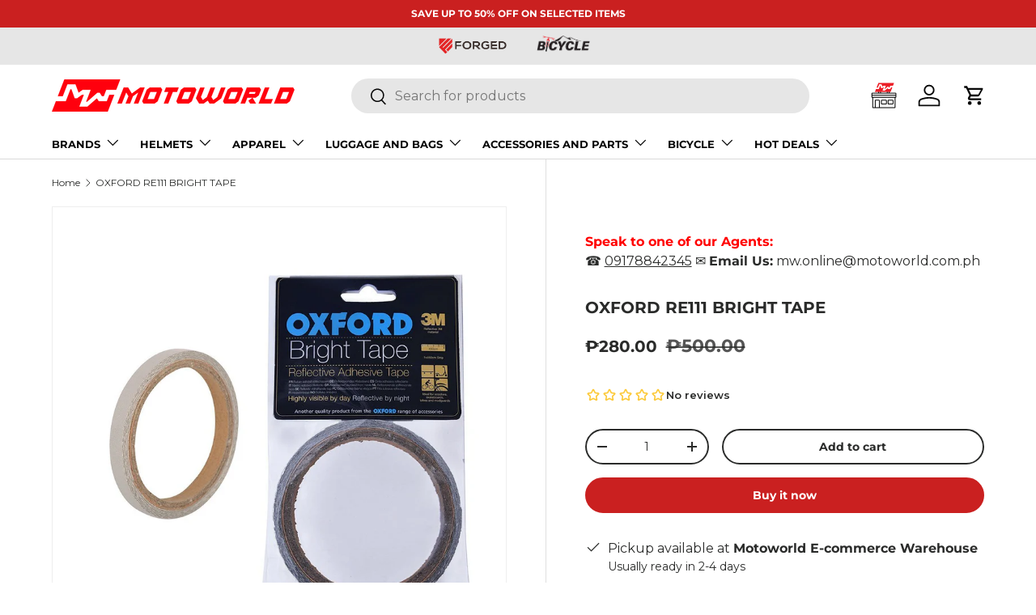

--- FILE ---
content_type: application/javascript
request_url: https://www.motoworld.com.ph/apps/sap/1769235237/api/2/3RvLm15c2hvcGlmeS5jb20=bXdtb.js
body_size: 104521
content:
window.tdfEventHub.TriggerEventOnce('data_app2',{"offers":{"1":{"139018":{"discount":{"type_id":1,"value":5},"id":139018,"message":"","product_groups":[{"ids":[8965577670915,9032091500803,8528448487683,8958490280195,8892531179779,9121767489795,8256966721795,9024332726531,8306767528195,9018624442627,8502667575555,8504777376003,6282186686652,8927318049027,8896457638147,8927335874819,9039613657347,9074511577347,9144520376579],"type_id":2}],"trigger":{"schedule_ids":[511397]}}},"3":{"101332":{"discount":{"type_id":0,"value":null},"display_id":5,"id":101332,"message":"","place_id":0,"product_groups":[{"ids":[8773306024195],"q":1,"type_id":2},{"ids":[6106748518588,7829344321795,9031333576963,7914321936643,7113078833340],"q":1,"type_id":2}],"trigger":{}},"101962":{"discount":{"type_id":0,"value":null},"display_id":5,"id":101962,"message":"","place_id":0,"product_groups":[{"ids":[8306767528195,8256966721795,8177060315395,8958490280195,8904720417027,6102272049340,6688867713212,8896457638147,8255877316867,9024332726531,8828316909827,6723058467004,9121767489795,9032091500803,9045275771139,9018624442627,8135902593283,8773359599875,8151737762051,8769773797635,6939059978428,8680135393539,9028605214979,9144520376579,6299143831740,8683768742147,8618735599875,7130986938556,8138327523587,8735264047363,9039613657347,9028961468675,8913179115779,8927335874819,9074511577347,8922837516547,8965577670915,8502667575555,9055167316227,8979388203267,8177094197507,8927318049027,8894842077443,8908728402179,6850243690684,9053559980291,8768446333187,8153744212227,8217476333827,8087848714499,8504213537027,8086880485635,6090233315516,7612490645763,6668203229372,8119203922179,6098807292092,9134361346307,8769156219139,8155646558467,8910378828035,8950253814019,8900000252163,8773437620483,6850259157180,9074602901763,8927360319747,7739849081091,8312323604739,6802630967484,7770574651651,8772723245315,8115171000579,8933508841731,7779837280515,6668459606204,8927353667843,8900331995395,8782050787587,8772782588163,8159144378627,8917022605571,8248422138115,7874193850627,8933942198531,8899473473795,9048257036547,8772670324995,8767698534659,8384433914115,9048834048259,8531225575683,6973041279164,6737012523196,8905066840323,8749286850819,8531222790403,7009254899900,7573868019971,8902555402499,8772770726147,8384420446467,8315881750787,7009243660476,6669059653820,9135320039683,9048904139011,9048799609091,8904837955843,8682823155971,8290833105155,9033745531139,8933938987267,8900073619715,8531231310083,8384434667779,8154521272579,7009194606780,6850251292860,6231964385468,9189556125955,9048888901891,8933946294531,8930016624899,8248414994691,7779965206787,7080607744188,6272773161148,6113721090236,9253999378691,8932370284803,8904796045571,8782058356995,8767677890819,8766961516803,8762880327939,8384397607171,7011820634300,6690472132796,9074647499011,8910527791363,8910322336003,8908737151235,8902590267651,8896328859907,8667389133059,8566187393283,8384439255299,8384431784195,6690654159036,6689908129980,6231972937916,9201015980291,9045718696195,9016254038275,9016212881667,8939761860867,8915166593283,8910906130691,8904744960259,8902597247235,8902596460803,8900140663043,8899946283267,8775499546883,8766954275075,8760896553219,8713676718339,8667310260483,8598589112579,8598517055747,8384440140035,8384433455363,8153717178627,7495237140739,6850363457724,9267232243971,9254022906115,9214750228739,9214731190531,9213894525187,9213873455363,9213742350595,9150772117763,9138597134595,9138535203075,9138464489731,9135319941379,9071414214915,9071364440323,9045700477187,8933678907651,8915074384131,8915015827715,8913201266947,8900007166211,8899916005635,8899430940931,8771992944899,8766956404995,8764275589379,8763667841283,8763595981059,8762938360067,8667144093955,8610925740291,8610044739843,8598601990403,8384431030531,8269222871299,6819518939324,6272777715900,8850336416003,8103601930499,8544452247811,9048776245507],"q":1,"type_id":3},{"ids":[6102272049340,6688867713212,8618735599875,8913088381187],"q":1,"type_id":2}],"trigger":{}},"57588":{"discount":{"type_id":0,"value":null},"display_id":4,"id":57588,"message":"","place_id":0,"product_groups":[{"ids":[7755732386051,6723058467004,8151725408515,8135902593283,8767557075203,6939059978428,6267775647932,8131393028355,6267752972476,7643089076483,7496998355203,8502667575555,6544939942076,8114861637891,6227687178428,5638718029977,7629373997315,5625090801817,6267775221948,6939104247996,6850243690684,6102290661564,7709445882115,8090246283523,6282186686652,6002967969980,6227655753916,6105170837692,6102349480124,7112267399356,6648891343036,7782641336579,6634409066684,5625064161433,7111930609852,6113643561148,5625068912793,5625056231577,9134361346307,8733834969347,7760953901315,5638703743129,8124072919299,7127130636476,7111816380604,8152942739715,8059888369923,6850259157180,8216598708483,7779083485443,7739849081091,7112092778684,7655753744643,6740935147708,6740803584188,8208693362947,7761835262211,7669858173187,6802630967484,7918097367299,7770574651651,7760882729219,7759877570819,8747473535235,7847638204675,7847631945987,7761000464643,6689932345532,6102214017212,5625081168025,7467681186051,6745608847548,6737399808188,8207792144643,7721450766595,7580364407043,7461834981635,6986485629116,8900317610243,8837744197891,7947823513859,7849441296643,7828411252995,8060529180931,6648853627068,6113627635900,8334231863555,7982555627779,9005051412739,8102221512963,7914362896643,7761786110211,7700866924803,5638705021081,7874193850627,7849573089539,6673211490492,6564196286652,8060554084611,7895783670019,7761069834499,7760622813443,7675843412227,7665108123907,7111757496508,8221830906115,8087824630019,7899786903811,7760987029763,7760899506435,7740939010307,6635748262076,5638704300185,8776097988867,8571786690819,8531225575683,8446063870211,7982603174147,7888647291139,7795306889475,6994535088316,6153907568828,5625042206873,5625041584281,8213898100995,8165163532547,8103580664067,7915470487811,7897234211075,7677653942531,7159281615036,6997809823932,6737012523196,6231380426940,8741623529731,8531222790403,7887885009155,7799597400323,7799512269059,7711200706819,7673009930499,7500800917763,7456339296515,7107167060156,7009254899900,5625071304857,8208769515779,8103560806659,7929280463107,7915444797699,7900220260611,7899887173891,7790645739779,7740973678851,7586427404547,7573868019971,7096178933948,6997826568380,6921070149820,6118665257148,5625065635993,8315881750787,8213852520707,8213848490243,7982688534787,7981102629123,7895669670147,7849357148419,7829272690947,7759832187139,7669909782787,7669902311683,7662020919555,7011989291196,7009243660476,6271355027644,5625070157977,5625069043865,8772611637507,8218350682371,8127198560515,8114881528067,7981135986947,7947913560323,7932053913859,7897326321923,7829297758467,7795408994563,7790959853827,7761855807747,7669932130563,7669667299587,7455529500931,7232197656764,7172149903548,7077883543740,7033004720316,6690230010044,6567033143484,6153911795900,5625055740057,8848984703235,8741511397635,8531231310083,8208669868291,8152937103619,8114388336899,8103588004099,8103556677891,8087825219843,8031343575299,7982591213827,7981221478659,7932094808323,7914373284099,7801524125955,7761898373379,7761055056131,7760712171779,7700896612611,7668550402307,7668424081667,7662952841475,7449406341379,7231597478076,7009194606780,6850251292860,6827904073916,6827894866108,6745934201020,6231964385468,6118584746172,6106760642748,6104508530876,5638702399641,5625070059673,5625066291353,8747903680771,8531367330051,8334269907203,8208777675011,8131369566467,8090219217155,8088787517699,7982699479299,7982645379331,7932173811971,7916268290307,7829296677123,7815506624771,7761068884227,7700603044099,7678327062787,7671762092291,7671693803779,7670014509315,7590032081155,6994338807996,6648944361660,6272773161148,6113721090236,8902584369411,8775958003971,8775910457603,8774464930051,8765422403843,8231723270403,8170176807171,8153038520579,8131373433091,8127139250435,8088777261315,7982675656963,7982571225347,7847980138755,7629208092931,7242663428284,7242332897468,6740887699644,6690472132796,6650834583740,5638702825625,5625071468697,5625066586265,5625065242777,5625039257753,9152004817155,8908737151235,8763488600323,8448420086019,8441294815491,8334283276547,8218356809987,8167356006659,8127225233667,8127171592451,8106893017347,8106873127171,7982702657795,7982693810435,7976522219779,7932046704899,7915351900419,7914360504579,7900240773379,7892428128515,7881751331075,7818481795331,7787727421699,7787470586115,7782688162051,7780086350083,7761868259587,7761064919299,7761061216515,7711202050307,7711173050627,7707934785795,7675852882179,7670088597763,7668395442435,7668346913027,7662047035651,6535422967996,6231972937916,6142993629372,6116040179900,5638701416601,5625064718489,5625055477913,9065553527043,8959362367747,8855086104835,8763536146691,8762985251075,8438931751171,8156459794691,8153994952963,8106873585923,8101783077123,8088790073603,7982708556035,7982624571651,7982586102019,7982570668291,7900192768259,7899951923459,7898053640451,7897242992899,7897038455043,7881084174595,7880198619395,7849455124739,7828582236419,7827672072451,7818576888067,7817744023811,7815582253315,7793662853379,7787787682051,7761077174531,7760891281667,7760799269123,7760766763267,7721427304707,7677661217027,7675854422275,7670081257731,7669914697987,7669681914115,7668566720771,7668222296323,7668216299779,7662927708419,7612594585859,7588727980291,7455512396035,7455293538563,7455272665347,7452744679683,6973032693948,6651072774332,6535368212668,6106740392124,5625072386201,5625065799833,5625039224985,5625039159449,9211374371075,9211362050307,9211348746499,9211264958723,9211217576195,9197653557507,8944152543491,8772872274179,8764294791427,8763451834627,8763008090371,8760945606915,8760924897539,8747389812995,8720849862915,8612062036227,8610925740291,8575024726275,8446718345475,8441318801667,8292068262147,8292029726979,8292027007235,8231717699843,8231716225283,8231646298371,8231597900035,8216141168899,8213863727363,8208764043523,8208760537347,8208750641411,8208732029187,8207787720963,8173840367875,8156532408579,8156529590531,8156453765379,8154495910147,8102219022595,8101777670403,7981009338627,7902016241923,7881817882883,7881780461827,7880230371587,7851646648579,7818634526979,7818616897795,7818569974019,7818495983875,7818407936259,7815814185219,7815809270019,7815459078403,7806843617539,7761846894851,7759872786691,7671700750595,7669659828483,7668209877251,7667132793091,7665218027779,7625107472643,7076803084476,5625058820249,8784720658691,8103601930499,7212401328316,8544452247811,8768456720643,6745316851900,7664087040259,7932487336195,7668333445379],"q":1,"type_id":3},{"ids":[7755732386051,6723058467004,8151725408515,8135902593283,8767557075203,6939059978428,6267775647932,8131393028355,6267752972476,7643089076483,7496998355203,8502667575555,6544939942076,8114861637891,6227687178428,5638718029977,7629373997315,5625090801817,6267775221948,6939104247996,6850243690684,6102290661564,7709445882115,8090246283523,6282186686652,6002967969980,6227655753916,6105170837692,6102349480124,7112267399356,6648891343036,7782641336579,6634409066684,5625064161433,7111930609852,6113643561148,5625068912793,5625056231577,9134361346307,8733834969347,7760953901315,5638703743129,8124072919299,7127130636476,7111816380604,8152942739715,8059888369923,6850259157180,8216598708483,7779083485443,7739849081091,7112092778684,7655753744643,6740935147708,6740803584188,8208693362947,7761835262211,7669858173187,6802630967484,7918097367299,7770574651651,7760882729219,7759877570819,8747473535235,7847638204675,7847631945987,7761000464643,6689932345532,6102214017212,5625081168025,7467681186051,6745608847548,6737399808188,8207792144643,7721450766595,7580364407043,7461834981635,6986485629116,8900317610243,8837744197891,7947823513859,7849441296643,7828411252995,8060529180931,6648853627068,6113627635900,8334231863555,7982555627779,9005051412739,8102221512963,7914362896643,7761786110211,7700866924803,5638705021081,7874193850627,7849573089539,6673211490492,6564196286652,8060554084611,7895783670019,7761069834499,7760622813443,7675843412227,7665108123907,7111757496508,8221830906115,8087824630019,7899786903811,7760987029763,7760899506435,7740939010307,6635748262076,5638704300185,8776097988867,8571786690819,8531225575683,8446063870211,7982603174147,7888647291139,7795306889475,6994535088316,6153907568828,5625042206873,5625041584281,8213898100995,8165163532547,8103580664067,7915470487811,7897234211075,7677653942531,7159281615036,6997809823932,6737012523196,6231380426940,8741623529731,8531222790403,7887885009155,7799597400323,7799512269059,7711200706819,7673009930499,7500800917763,7456339296515,7107167060156,7009254899900,5625071304857,8208769515779,8103560806659,7929280463107,7915444797699,7900220260611,7899887173891,7790645739779,7740973678851,7586427404547,7573868019971,7096178933948,6997826568380,6921070149820,6118665257148,5625065635993,8315881750787,8213852520707,8213848490243,7982688534787,7981102629123,7895669670147,7849357148419,7829272690947,7759832187139,7669909782787,7669902311683,7662020919555,7011989291196,7009243660476,6271355027644,5625070157977,5625069043865,8772611637507,8218350682371,8127198560515,8114881528067,7981135986947,7947913560323,7932053913859,7897326321923,7829297758467,7795408994563,7790959853827,7761855807747,7669932130563,7669667299587,7455529500931,7232197656764,7172149903548,7077883543740,7033004720316,6690230010044,6567033143484,6153911795900,5625055740057,8848984703235,8741511397635,8531231310083,8208669868291,8152937103619,8114388336899,8103588004099,8103556677891,8087825219843,8031343575299,7982591213827,7981221478659,7932094808323,7914373284099,7801524125955,7761898373379,7761055056131,7760712171779,7700896612611,7668550402307,7668424081667,7662952841475,7449406341379,7231597478076,7009194606780,6850251292860,6827904073916,6827894866108,6745934201020,6231964385468,6118584746172,6106760642748,6104508530876,5638702399641,5625070059673,5625066291353,8747903680771,8531367330051,8334269907203,8208777675011,8131369566467,8090219217155,8088787517699,7982699479299,7982645379331,7932173811971,7916268290307,7829296677123,7815506624771,7761068884227,7700603044099,7678327062787,7671762092291,7671693803779,7670014509315,7590032081155,6994338807996,6648944361660,6272773161148,6113721090236,8902584369411,8775958003971,8775910457603,8774464930051,8765422403843,8231723270403,8170176807171,8153038520579,8131373433091,8127139250435,8088777261315,7982675656963,7982571225347,7847980138755,7629208092931,7242663428284,7242332897468,6740887699644,6690472132796,6650834583740,5638702825625,5625071468697,5625066586265,5625065242777,5625039257753,9152004817155,8908737151235,8763488600323,8448420086019,8441294815491,8334283276547,8218356809987,8167356006659,8127225233667,8127171592451,8106893017347,8106873127171,7982702657795,7982693810435,7976522219779,7932046704899,7915351900419,7914360504579,7900240773379,7892428128515,7881751331075,7818481795331,7787727421699,7787470586115,7782688162051,7780086350083,7761868259587,7761064919299,7761061216515,7711202050307,7711173050627,7707934785795,7675852882179,7670088597763,7668395442435,7668346913027,7662047035651,6535422967996,6231972937916,6142993629372,6116040179900,5638701416601,5625064718489,5625055477913,9065553527043,8959362367747,8855086104835,8763536146691,8762985251075,8438931751171,8156459794691,8153994952963,8106873585923,8101783077123,8088790073603,7982708556035,7982624571651,7982586102019,7982570668291,7900192768259,7899951923459,7898053640451,7897242992899,7897038455043,7881084174595,7880198619395,7849455124739,7828582236419,7827672072451,7818576888067,7817744023811,7815582253315,7793662853379,7787787682051,7761077174531,7760891281667,7760799269123,7760766763267,7721427304707,7677661217027,7675854422275,7670081257731,7669914697987,7669681914115,7668566720771,7668222296323,7668216299779,7662927708419,7612594585859,7588727980291,7455512396035,7455293538563,7455272665347,7452744679683,6973032693948,6651072774332,6535368212668,6106740392124,5625072386201,5625065799833,5625039224985,5625039159449,9211374371075,9211362050307,9211348746499,9211264958723,9211217576195,9197653557507,8944152543491,8772872274179,8764294791427,8763451834627,8763008090371,8760945606915,8760924897539,8747389812995,8720849862915,8612062036227,8610925740291,8575024726275,8446718345475,8441318801667,8292068262147,8292029726979,8292027007235,8231717699843,8231716225283,8231646298371,8231597900035,8216141168899,8213863727363,8208764043523,8208760537347,8208750641411,8208732029187,8207787720963,8173840367875,8156532408579,8156529590531,8156453765379,8154495910147,8102219022595,8101777670403,7981009338627,7902016241923,7881817882883,7881780461827,7880230371587,7851646648579,7818634526979,7818616897795,7818569974019,7818495983875,7818407936259,7815814185219,7815809270019,7815459078403,7806843617539,7761846894851,7759872786691,7671700750595,7669659828483,7668209877251,7667132793091,7665218027779,7625107472643,7076803084476,5625058820249,8784720658691,8103601930499,7212401328316,8544452247811,8768456720643,6745316851900,7664087040259,7932487336195,7668333445379],"q":1,"type_id":3}],"trigger":{"label":"CLEARANCE"}},"57590":{"discount":{"type_id":0,"value":null},"display_id":4,"id":57590,"message":"","place_id":0,"product_groups":[{"ids":[6650781073596,6118661062844,7724672909571,6535422967996,6234040697020,6118416220348,8720849862915,7167350079676,6118468190396,6118434865340,6118419464380],"q":1,"type_id":3},{"ids":[6650781073596,6118661062844,7724672909571,6535422967996,6234040697020,6118416220348,8720849862915,7167350079676,6118468190396,6118434865340,6118419464380],"q":1,"type_id":3}],"trigger":{"label":"CLEARANCE"}},"57592":{"discount":{"type_id":0,"value":null},"display_id":4,"id":57592,"message":"","place_id":0,"product_groups":[{"ids":[7033004720316],"q":1,"type_id":3},{"ids":[7033004720316],"q":1,"type_id":3}],"trigger":{"label":"CLEARANCE"}},"61679":{"discount":{"type_id":0,"value":null},"display_id":5,"id":61679,"message":"","place_id":0,"product_groups":[{"ids":[8114861637891,7069525606588,7470474887427,5638699679897,8208693362947,6986485629116,8060529180931,7690447487235,8048848568579,6995162366140,8060554084611,6033751441596,8978209734915,8856917737731,6983196868796,8879266857219,9154145386755,9152510820611,8879220490499,8694858907907,8114881528067,9154501673219,8978239619331,8879205056771,8699024507139,8208669868291,9189556125955,8878257799427,8878250623235,5765093490841,8339470254339,8114882904323,5625046466713,9211141488899,9154275246339,8700953035011,8699055538435,8694900752643,9205306556675,9201015980291,9155777102083,9153698496771,8700997239043,8699003371779,8114844598531,9205309997315,9205299347715,9204106887427,9203779961091,9200862462211,8904959623427,8878283555075,8878267236611,8208697950467,8114857541891,8086432317699,7932487336195],"type_id":3},{"ids":[7069525606588],"type_id":2}],"trigger":{}},"61680":{"discount":{"type_id":0,"value":null},"display_id":5,"id":61680,"message":"","place_id":0,"product_groups":[{"ids":[8151725408515,9032091500803,8151737762051,8965577670915,8768446333187,8767698534659,9135320039683,8767677890819,8762880327939,8775499546883,8760896553219,9213873455363,9213742350595,9135319941379,8766956404995,8762938360067,8269222871299],"type_id":3},{"ids":[6227655753916],"type_id":3}],"trigger":{}},"61716":{"discount":{"type_id":0,"value":null},"display_id":5,"id":61716,"message":"Frequently bought together","place_id":0,"product_groups":[{"ids":[5638714392729],"type_id":3},{"ids":[5625041584281],"type_id":2}],"trigger":{}},"61794":{"discount":{"type_id":0,"value":null},"display_id":5,"id":61794,"message":"Frequently bought together","place_id":0,"product_groups":[{"ids":[5625064358041],"type_id":2},{"ids":[5625063538841],"type_id":2}],"trigger":{}},"61915":{"discount":{"type_id":0,"value":null},"display_id":5,"id":61915,"message":"","place_id":0,"product_groups":[{"ids":[6893257818300,7655753744643],"type_id":2},{"ids":[7662020919555],"type_id":2},{"ids":[7662047035651],"type_id":2}],"trigger":{}},"63352":{"discount":{"type_id":0,"value":null},"display_id":5,"id":63352,"message":"You may love this bundle","place_id":0,"product_groups":[{"ids":[7761846894851],"type_id":2},{"ids":[7643089076483],"type_id":2}],"trigger":{}},"83678":{"discount":{"type_id":0,"value":null},"display_id":5,"id":83678,"message":"Frequently bought together","place_id":0,"product_groups":[{"ids":[7815746027779,6544909172924,7755732386051],"type_id":2},{"ids":[6939104247996,6939060273340,8127179358467,6939035140284],"type_id":2},{"ids":[7759832187139],"type_id":2}],"trigger":{}},"96615":{"discount":{"type_id":0,"value":null},"display_id":5,"id":96615,"message":"Frequently bought together","place_id":0,"product_groups":[{"ids":[8255877316867],"q":1,"type_id":2},{"ids":[8683768742147],"q":1,"type_id":2}],"trigger":{"schedule_ids":[503146]}},"97196":{"discount":{"type_id":0,"value":null},"display_id":5,"id":97196,"message":"🛍️ Frequently Bought Together! 🛍️","place_id":0,"product_groups":[{"ids":[8159206015235],"q":1,"type_id":2},{"ids":[8667310260483,8086880485635,8894842077443],"q":1,"type_id":2}],"trigger":{"schedule_ids":[503577]}},"97198":{"discount":{"type_id":0,"value":null},"display_id":5,"id":97198,"message":"🛍️ Frequently Bought Together! 🛍️","place_id":0,"product_groups":[{"ids":[8151725408515],"q":1,"type_id":2},{"ids":[8894842077443],"q":1,"type_id":2}],"trigger":{"schedule_ids":[503578]}},"97199":{"discount":{"type_id":0,"value":null},"display_id":5,"id":97199,"message":"","place_id":0,"product_groups":[{"ids":[8155646558467],"q":1,"type_id":2},{"ids":[8894842077443],"q":1,"type_id":2}],"trigger":{"schedule_ids":[503580]}}},"5":{"36287":{"discount":{"type_id":2,"value":100},"first_message":"","goal":1000,"id":36287,"is_category":true,"message":"","product_groups":[{"ids":[6939060273340,8090243793155,8068567367939,8078461862147,8127179358467,6138476396732,8171120558339,8977917542659,7496749515011,6636006703292,8115904938243,7496998355203,8152915738883,6939035140284,6227687178428,5625064554649,8915031195907,5625090801817,8062478549251,6939104247996,6102290661564,8078550761731,8078469169411,8090246283523,9040663937283,8574729683203,6102349480124,5625091686553,8914958778627,6648891343036,7782641336579,5638699679897,5625064161433,8571797569795,8978264686851,8077261209859,6113012711612,9044501037315,7847990329603,8152942739715,8772773708035,8216598708483,8571859861763,6740803584188,8208693362947,7847631945987,9031968358659,7721450766595,7461834981635,8218344423683,7849441296643,8937173483779,8772839440643,8060529180931,6648853627068,8747180916995,9025536229635,9025492910339,8931515957507,9025475444995,8048848568579,7849573089539,7815605813507,8077283426563,7895783670019,8090198147331,8939884183811,8937198944515,8912232022275,8574737875203,9025448608003,8917665874179,8912112058627,7464086241539,6997809823932,9040640409859,8856917737731,8772748968195,8772621172995,8758706536707,7925870493955,7799512269059,7500800917763,7096178933948,6997826568380,9124095492355,8879266857219,8775540605187,8682950721795,8248434557187,8152920293635,7895669670147,7831180181763,6648936726716,9154145386755,9152510820611,8978254233859,8772611637507,8248436228355,8218350682371,7232197656764,9154501673219,8904935506179,8740152836355,8699024507139,8208669868291,8152937103619,7801524125955,7231597478076,6745934201020,6104508530876,8913068392707,8904995995907,8878257799427,8878250623235,8114858918147,7976047935747,7815506624771,6648944361660,5765093490841,8904977547523,8758819455235,8571841642755,8153038520579,7847980138755,7242332897468,9154275246339,9065524035843,8734627365123,8700953035011,8699055538435,8574780932355,8218356809987,7976522219779,6116040179900,9155777102083,9153698496771,8772848550147,8700997239043,8699003371779,8153994952963,7880198619395,7849455124739,7815582253315,7587789832451,9268112425219,9265501405443,9264642851075,9247371231491,9205299347715,9204106887427,9200862462211,9074742624515,8913060724995,8904959623427,8892551332099,8878283555075,8878267236611,8208697950467,8207787720963,8152959123715,7880230371587,7849408725251,7815459078403,7806843617539,8772631757059,8768456720643,8905005433091],"type_id":3}],"trigger":{"product_groups":[{"ids":[6939060273340,8090243793155,8068567367939,8078461862147,8127179358467,6138476396732,8171120558339,8977917542659,7496749515011,6636006703292,8115904938243,7496998355203,8152915738883,6939035140284,6227687178428,5625064554649,8915031195907,5625090801817,8062478549251,6939104247996,6102290661564,8078550761731,8078469169411,8090246283523,9040663937283,8574729683203,6102349480124,5625091686553,8914958778627,6648891343036,7782641336579,5638699679897,5625064161433,8571797569795,8978264686851,8077261209859,6113012711612,9044501037315,7847990329603,8152942739715,8772773708035,8216598708483,8571859861763,6740803584188,8208693362947,7847631945987,9031968358659,7721450766595,7461834981635,8218344423683,7849441296643,8937173483779,8772839440643,8060529180931,6648853627068,8747180916995,9025536229635,9025492910339,8931515957507,9025475444995,8048848568579,7849573089539,7815605813507,8077283426563,7895783670019,8090198147331,8939884183811,8937198944515,8912232022275,8574737875203,9025448608003,8917665874179,8912112058627,7464086241539,6997809823932,9040640409859,8856917737731,8772748968195,8772621172995,8758706536707,7925870493955,7799512269059,7500800917763,7096178933948,6997826568380,9124095492355,8879266857219,8775540605187,8682950721795,8248434557187,8152920293635,7895669670147,7831180181763,6648936726716,9154145386755,9152510820611,8978254233859,8772611637507,8248436228355,8218350682371,7232197656764,9154501673219,8904935506179,8740152836355,8699024507139,8208669868291,8152937103619,7801524125955,7231597478076,6745934201020,6104508530876,8913068392707,8904995995907,8878257799427,8878250623235,8114858918147,7976047935747,7815506624771,6648944361660,5765093490841,8904977547523,8758819455235,8571841642755,8153038520579,7847980138755,7242332897468,9154275246339,9065524035843,8734627365123,8700953035011,8699055538435,8574780932355,8218356809987,7976522219779,6116040179900,9155777102083,9153698496771,8772848550147,8700997239043,8699003371779,8153994952963,7880198619395,7849455124739,7815582253315,7587789832451,9268112425219,9265501405443,9264642851075,9247371231491,9205299347715,9204106887427,9200862462211,9074742624515,8913060724995,8904959623427,8892551332099,8878283555075,8878267236611,8208697950467,8207787720963,8152959123715,7880230371587,7849408725251,7815459078403,7806843617539,8772631757059,8768456720643,8905005433091],"type_id":3}],"schedule_ids":[511399]}},"36288":{"discount":{"type_id":4,"value":"9155732242691"},"first_message":"","goal":0,"id":36288,"is_category":true,"message":"","product_groups":[{"ids":[8781089210627,8031409864963,8923826684163,5625058427033,8773306024195,5638714392729,5625058197657,5625037947033,8776001749251,6985244967100,8775676166403,7629611958531,5638702891161,7918054146307,7829344321795,5638703743129,6893334003900,8776165458179,7918097367299,8106821517571,8086443589891,8106832429315,6569087860924,8922921271555,7815791018243,8923784839427,5638703349913,8776135606531,5638704300185,8776097988867,6106748518588,5625042206873,5625041584281,7914321936643,7159281615036,6106750025916,8775657226499,8669378806019,6700667568316,8103596884227,7900220260611,6921856811196,8667377500419,8086822977795,7909230674179,7829297758467,7172149903548,6700779372732,9067853578499,8922902724867,8106829414659,8103588004099,7907382690051,6106760642748,8928368197891,8775947059459,8669367402755,7909150982403,7897325797635,7897234309379,9067842961667,8775958003971,8775910457603,8268140642563,7897246662915,7876403429635,5638702825625,8106893017347,8106873127171,7913501688067,7913280733443,7900240773379,7897315770627,7895801757955,7815860486403,6693418926268,6142993629372,9211155579139,9068090196227,9067845550339,9058868166915,8740183277827,8106873585923,8088790073603,8086356656387,7913525248259,7017099460796,6106740392124,9068152553731,8928405160195,8923881341187,8923880423683,8772872274179,8669394108675,8641068597507,8292083499267,8292071047427,8292068262147,8292029726979,8292027007235,8154502004995,8106889478403,7902016241923,7896016650499,7895897407747,7113078833340,7076803084476,7072400572604,6700711182524,5625058820249,5625058590873,5625042174105],"type_id":3}],"trigger":{"product_groups":[{"ids":[8781089210627,8031409864963,8923826684163,5625058427033,8773306024195,5638714392729,5625058197657,5625037947033,8776001749251,6985244967100,8775676166403,7629611958531,5638702891161,7918054146307,7829344321795,5638703743129,6893334003900,8776165458179,7918097367299,8106821517571,8086443589891,8106832429315,6569087860924,8922921271555,7815791018243,8923784839427,5638703349913,8776135606531,5638704300185,8776097988867,6106748518588,5625042206873,5625041584281,7914321936643,7159281615036,6106750025916,8775657226499,8669378806019,6700667568316,8103596884227,7900220260611,6921856811196,8667377500419,8086822977795,7909230674179,7829297758467,7172149903548,6700779372732,9067853578499,8922902724867,8106829414659,8103588004099,7907382690051,6106760642748,8928368197891,8775947059459,8669367402755,7909150982403,7897325797635,7897234309379,9067842961667,8775958003971,8775910457603,8268140642563,7897246662915,7876403429635,5638702825625,8106893017347,8106873127171,7913501688067,7913280733443,7900240773379,7897315770627,7895801757955,7815860486403,6693418926268,6142993629372,9211155579139,9068090196227,9067845550339,9058868166915,8740183277827,8106873585923,8088790073603,8086356656387,7913525248259,7017099460796,6106740392124,9068152553731,8928405160195,8923881341187,8923880423683,8772872274179,8669394108675,8641068597507,8292083499267,8292071047427,8292068262147,8292029726979,8292027007235,8154502004995,8106889478403,7902016241923,7896016650499,7895897407747,7113078833340,7076803084476,7072400572604,6700711182524,5625058820249,5625058590873,5625042174105],"type_id":3}],"schedule_ids":[511405]}}}},"settings":{"10":{},"11":{"c_cs":"#tdf_sale_widget .tdf_price_sales .tdf_money{ font-size: 24px !important; font-weight: 700; } #tdf_discount_box button { float: right !important; } #tdf_discount_box { margin-bottom: 15px !important; } .tdf_bar_mm { display: block !important; } #shopify-section-header { z-index: 9999999 !important; } .tdf_no_gift{ display: none !important; } .tdf_label_v span.tdf_ribbon_span { font-weight:bold; font-size:13px !important; } .tdf_label_v { position: absolute; z-index: 12; background: #ff69b4; display: block; padding: 1px 5px !important; border-radius: 1px; } .price.price--top .tdf_price_sales .tdf_money { font-size: 17px; font-weight: 700; } ","g_ff":"Geometric 415"},"2":{"coa":1},"3":{"coa":3,"per_page":10},"4":{"countdown_d":1,"countdown_on":true,"countdown_start_d":13,"countdown_start_m":6,"countdown_type":1,"d_slot":4,"m_slot":4,"mobile_header_on":true,"use_default":2},"6":{"coa":1,"d_mode":2,"discount_widget":true,"enable_cart_code":true,"enable_gift_popup":true,"extra_scopes":"write_price_rules,read_discounts,write_discounts,read_markets,unauthenticated_read_product_listings,write_customers,read_inventory,read_locations,write_app_proxy","ribbon_place_id":4,"sale_place_id":1},"7":{"currency":"PHP","currency_format":"₱{{amount}}","id":16978,"js":"data.settings[4].text_bar = 1;\ndata.settings[6].y_cpa = 1;\nnfec.fsf = 30;\nnfec.xt = 5;\nsetTimeout(function() {\n$('head').append('\u003cstyle\u003ebody .discount-percentage-1{display: block}\u003c/style\u003e');\n}, 400);\nif (!jQuery('.tdfPlaceSale').length) {\njQuery('.product-info__price').first().after('\u003cs class=\"tdfPlaceSale\"\u003e\u003c/s\u003e');\n}\nnfec.util.tool.GetHtmReadT = function(message) {\nif (message.indexOf('long_msg') != -1) {\nreturn 15000;\n}\nmessage = jQuery(message).text();\nreturn nfec.util.tool.GetReadT(message);\n};\nsl9.label.cstF = function($a, product, variant, message) {\nif (variant \u0026\u0026 variant.discountable \u0026\u0026 [1,2,7].indexOf(variant.discountable.discount_type) \u003e -1 \u0026\u0026 variant.display_old_price()) {\nvar dp = variant.display_price();\nvar op = variant.display_old_price();\nif (op || window.location.href.indexOf('testbs') != -1) {\nvar price = nfec.util.tpl.ToCurrency(dp);\n$a.closest('.grid-item,product-card').find('.product-item--price,.price.price--top').html('\u003cspan class=\"tdf_price_original\"\u003e' + sl9.nfec.util.tpl.ToCurrency(op) + '\u003c/span\u003e\u003cspan class=\"tdf_price_sales\"\u003e ' + price + '\u003c/span\u003e').css('display','block');\n}\nvar $p = $a.closest('.js-pagination-result').find('.discount-percentage-1');\nif ($p.length) {\n$p.text('-' + Math.round((1 - (dp/op)) * 100) + '%');\n}\n}\nreturn false;\n}; \n","key":"a139076f0ccdacb993b16d2a5c427dfe","pub_domain":"www.motoworld.com.ph","timezone_offset":8},"8":{"add":"Add to cart","add_all":"ADD BUNDLE TO CART","added":"added","added_successfully":"Added successfully ","apply":"Apply","buy_quantity":"Buy {quantity}","cart":"Cart","cart_discount":"cart discount","cart_discount_code":"Discount code","cart_rec":"Cart recommendation","cart_total":"Cart total","checkout":"Checkout","continue_checkout":"Continue to checkout","continue_shopping":"Continue shopping","copied":"Copied","copy":"Copy","discount":"discount","discount_cal_at_checkout":"Discounts calculated at checkout","email_no_match_code":"Customer information does not meet the requirements for the discount code","explore":"FLASH SALE","free_gift":"free gift","free_ship":"free shipping","includes":"includes","input_discount_code":"Gift card or discount code","invalid_code":"Unable to find a valid discount matching the code entered","item":"item","items":"items","lo_earn":"You can earn points for every purchase","lo_have":"You have {point}","lo_hi":"Hi {customer.name}","lo_join":"Join us to earn rewards today","lo_point":"point","lo_points":"points","lo_redeem":"Redeem","lo_reward_view":"View all our rewards \u003e\u003e","lo_signin":"Log in","lo_signup":"Sign up","lo_welcome":"Welcome to our Loyalty Program","m_country":"","m_custom":"","m_lang":"","m_lang_on":"","more":"More","no_thank":"No thanks","off":"Off","product_details":"View full product details","quantity":"Buy","replace":"Replace","ribbon_price":"ribbon_price","sale":"Sale","select_for_bundle":"Add to bundle","select_free_gift":"Shop More","select_other_option":"Please select other options","sold_out":"Sold out","total_price":"Total price","view_cart":"View cart","wholesale_discount":"Discount","wholesale_gift":"Free","wholesale_quantity":"Quantity","you_added":"You added","you_replaced":"Replaced successfully!","you_save":"Save","your_discount":"Your discount","your_price":"Your price"},"9":{"btn_bg_c":"#ca2020","btn_txt_c":"#ffffff","discount_bg_c":"#ca2020","explore_bg_c":"#212b36","explore_txt_c":"#ffffff","p_bg_c":"#ffffff","p_btn_bg_2_c":"#ca2020","p_btn_bg_3_c":"#d4d6e7","p_btn_bg_c":"#ca2020","p_btn_bg_lite_c":"#d4d6e4","p_btn_txt_2_c":"#ffffff","p_btn_txt_3_c":"#637387","p_btn_txt_c":"#ffffff","p_btn_txt_lite_c":"#637381","p_discount_bg_c":"#ca2020","p_header_bg_c":"#f2f3f5","p_header_txt_bold_c":"#000000","p_header_txt_c":"#212b36","p_header_txt_lite_c":"#454f5b","p_txt_bold_c":"#000000","p_txt_c":"#212b36","p_txt_info_c":"#ca2020","p_txt_lite_c":"#454f5b","table_h_bg_c":"#fffff1","table_h_txt_c":"#212b39","theme_type_id":"1","txt_bold_c":"#000000","txt_c":"#212b36","txt_info_c":"#ca2020"}},"products":{"5625037947033":{"i":5625037947033,"t":"GIVI SC02 COMFORT OVER SHOES 01","h":"givi-sc02-comfort-over-shoes-01","p":"s/files/1/0480/7999/5033/products/1-19.jpg","v":[{"i":36067972776089,"x":"Black","y":"M","a":1690},{"i":36067972710553,"x":"Black","y":"L","a":1690}]},"5625039159449":{"i":5625039159449,"t":"OXFORD OX190 AQUA DRYPHONE","h":"oxford-ox190-aqua-dryphone","p":"s/files/1/0480/7999/5033/products/OX190.jpg","v":[{"i":36067976544409,"x":"Default Title","a":660,"b":1350}]},"5625039224985":{"i":5625039224985,"t":"OXFORD OX197 DRYPHONE PRO IPHONE 6 \u0026 7","h":"oxford-ox197-dryphone-pro-iphone-6-7","p":"s/files/1/0480/7999/5033/products/ox197.jpg","v":[{"i":36067977035929,"x":"Default Title","a":860,"b":1650}]},"5625039257753":{"i":5625039257753,"t":"OXFORD OX199 DRYPHONE PRO IPHONE 6+ \u0026 7+","h":"oxford-ox199-dryphone-pro-iphone-6-7","p":"s/files/1/0480/7999/5033/products/ox199.jpg","v":[{"i":36067977068697,"x":"Default Title","a":860,"b":1850}]},"5625041584281":{"i":5625041584281,"t":"GIVI STOP LIGHT KIT FOR MOTORCYCLE TOP BOX CASE","h":"givi-stop-light-kit","p":"s/files/1/0480/7999/5033/files/New_Project_ad6b5a24-a38c-4b3e-966a-9909168b8a00.jpg","v":[{"i":36067982409881,"x":"#SLMP60NS","a":600},{"i":36067982377113,"x":"#SLMP70NS","a":600},{"i":45991634534659,"x":"#S26","a":480,"b":900}]},"5625042174105":{"i":5625042174105,"t":"GIVI GRT709 GRAVEL-T SIDE SADDLE BAG PL/PLR (35L)","h":"givi-grt709-gravel-t-side-saddle-bag-pl-plr-35l","p":"s/files/1/0480/7999/5033/products/GRT709.jpg","v":[{"i":36067984048281,"x":"Default Title","a":39990}]},"5625042206873":{"i":5625042206873,"t":"GIVI HR4M KAWASAKI ROUSER180/220 HD RACK","h":"givi-hr4m-kawasaki-rouser180-220-hd-rack","p":"s/files/1/0480/7999/5033/products/HR4M-KROUSER-180-220.jpg","v":[{"i":36067984081049,"x":"Default Title","a":500,"b":2500}]},"5625046466713":{"i":5625046466713,"t":"MACNA MOTORCYCLE SUIT SLIDER KNEE PRO","h":"macna-slider-knee-pro","p":"s/files/1/0480/7999/5033/products/KNEE-SLIDER-PRO-FLUO.jpg","v":[{"i":36067996074137,"x":"BLACK WHITE","a":2500},{"i":36067996106905,"x":"RED","a":2500}]},"5625055477913":{"i":5625055477913,"t":"OXFORD OX167 MAGNETORCH","h":"oxford-ox167-magnetorch","p":"s/files/1/0480/7999/5033/products/OX167.jpg","v":[{"i":36068029104281,"x":"Default Title","a":480}]},"5625055740057":{"i":5625055740057,"t":"OXFORD RE111 BRIGHT TAPE","h":"oxford-re111-bright-tape","p":"s/files/1/0480/7999/5033/products/RE111.jpg","v":[{"i":36068029431961,"x":"Default Title","a":280,"b":500}]},"5625056231577":{"i":5625056231577,"t":"KAPPA K25N MOTORCYCLE TOP CASE (26L)","h":"kappa-k25n2-top-case-26lit","p":"s/files/1/0480/7999/5033/products/1-55.jpg","v":[{"i":37439397691580,"x":"RED REFLECTOR","a":560,"b":1800}]},"5625058197657":{"i":5625058197657,"t":"GIVI MOTORCYCLE CENTER BOX","h":"givi-g12n-center-box-12l","p":"s/files/1/0480/7999/5033/products/G12N.jpg","v":[{"i":46747557462275,"x":"G10N-(10L)","a":2490},{"i":46747557495043,"x":"G12N-(12L)","a":2690}]},"5625058427033":{"i":5625058427033,"t":"GIVI RRS06 RIDER TECH RAIN SUIT 06","h":"givi-rrs06-rider-tech-rain-suit-06","p":"s/files/1/0480/7999/5033/products/RRS06.jpg","v":[{"i":36429303054489,"x":"BLACK GREY","y":"M","a":2990,"b":2750},{"i":40362768990396,"x":"BLACK GREY","y":"L","a":2990,"b":2750}]},"5625058590873":{"i":5625058590873,"t":"GIVI S250 TOOL BOX STORAGE","h":"givi-s250-tool-box","p":"s/files/1/0480/7999/5033/products/S250.jpg","v":[{"i":36068038705305,"x":"Default Title","a":5990}]},"5625058820249":{"i":5625058820249,"t":"GIVI ST604 SPORT-T MULTILOCK SIDE BAG (22L)","h":"givi-st604-sport-t-multilock-side-bag-22l","p":"s/files/1/0480/7999/5033/products/st604_6.png","v":[{"i":36068039032985,"x":"Default Title","a":15760,"b":31500}]},"5625063178393":{"i":5625063178393,"t":"INTUITIVE CUBE HANDLEBAR MOUNT A+","h":"intuitive-cube-handlebar-mount-a","p":"s/files/1/0480/7999/5033/products/Intuitive-Cube-Handlebar-Mount-ASilver-3.jpg","v":[{"i":36068052304025,"x":"Black","a":2690},{"i":36068052336793,"x":"Silver","a":2450}]},"5625063538841":{"i":5625063538841,"t":"INTUITIVE CUBE INFINITY LOCK","h":"intuitive-cube-infinity-lock","p":"s/files/1/0480/7999/5033/products/Intuitive-Cube-Infinity-Lock.jpg","v":[{"i":36068053057689,"x":"Default Title","a":500}]},"5625064161433":{"i":5625064161433,"t":"FIVE GLOVES RS2 EVO MOTORCYCLE GLOVES","h":"five-gloves-rs2","p":"s/files/1/0480/7999/5033/products/1_6f1f7e30-edca-4a06-aac8-aa653073f6e4.jpg","v":[{"i":37631196954812,"x":"BLACK RED","y":"L","a":2380,"b":3390},{"i":37631197216956,"x":"BLACK KHAKI","y":"S","a":2380,"b":3390},{"i":37631197315260,"x":"BLACK KHAKI","y":"XL","a":2380,"b":3390},{"i":37631197511868,"x":"BLACK","y":"2XL","a":2380,"b":3390}]},"5625064358041":{"i":5625064358041,"t":"INTUITIVE CUBE INFINITY MOUNT +","h":"intuitive-cube-infinity-mount","p":"s/files/1/0480/7999/5033/products/0009_X-Guard-Infinity-Mount-Curved-Surface.jpg","v":[{"i":36068054728857,"x":"Flat Surface","a":360,"b":650},{"i":36068054761625,"x":"Curved Surface","a":360,"b":650}]},"5625064554649":{"i":5625064554649,"t":"FIVE GLOVES KANSAS MOTORCYCLE GLOVES","h":"five-gloves-kansas","p":"s/files/1/0480/7999/5033/products/Kansas-Vintage-Brown.jpg","v":[{"i":40897685815484,"x":"BROWN","y":"M","a":3990},{"i":40897686470844,"x":"BROWN","y":"XL","a":3990},{"i":40897689125052,"x":"BLACK","y":"M","a":3990},{"i":40897689485500,"x":"BLACK","y":"L","a":3990},{"i":40897689747644,"x":"BLACK","y":"XL","a":3990},{"i":40897690370236,"x":"BLACK","y":"2XL","a":3990}]},"5625064718489":{"i":5625064718489,"t":"INTUITIVE CUBE M6 BUSHING (15MM)","h":"intuitive-cube-m6-bushing-15mm","p":"s/files/1/0480/7999/5033/products/0018_M6-Bushing_7f56546c-f044-4b4c-9f48-a09336ce6b89.jpg","v":[{"i":36068055711897,"x":"Default Title","a":260,"b":450}]},"5625064947865":{"i":5625064947865,"t":"INTUITIVE CUBE X-GUARD MIRROR MOUNT A+","h":"intuitive-cube-mirror-mount-a","p":"s/files/1/0480/7999/5033/products/0005_X-Guard-Mirror-Mount-A-Black-Matt-Silver_c8904a9b-d3e0-426b-bdc6-c57422ee9420.jpg","v":[{"i":36068056072345,"x":"BLACK","a":2450},{"i":36068056105113,"x":"SILVER","a":2450}]},"5625065242777":{"i":5625065242777,"t":"INTUITIVE CUBE MULTI-FUNCTIONAL ADAPTER","h":"intuitive-cube-multi-functional-adapter","p":"s/files/1/0480/7999/5033/products/0017_Multifunctional-Adapter.jpg","v":[{"i":36068056760473,"x":"Default Title","a":380,"b":800}]},"5625065635993":{"i":5625065635993,"t":"INTUITIVE CUBE SMALL TUBE MOUNT A+","h":"intuitive-cube-small-tube-mount-a","p":"s/files/1/0480/7999/5033/products/0015_Small-Tube-Mount-A-Black-Matt-Silver.jpg","v":[{"i":36068058136729,"x":"Black","a":1280,"b":2450},{"i":36068058202265,"x":"Silver","a":1260,"b":2450}]},"5625065799833":{"i":5625065799833,"t":"INTUITIVE CUBE STEM HOLE MOUNT","h":"intuitive-cube-stem-hole-mount","p":"s/files/1/0480/7999/5033/products/1-57_66e93d84-ce3f-4f3a-af6a-28dc195004bc.jpg","v":[{"i":36068058366105,"x":"14-17mm","a":360,"b":650},{"i":36068058398873,"x":"17-21mm","a":360,"b":650}]},"5625066291353":{"i":5625066291353,"t":"INTUITIVE CUBE X-GUARD HANDLEBAR MOUNT","h":"intuitive-cube-x-guard-handlebar-mount","p":"s/files/1/0480/7999/5033/products/0010_X-Guard-Handle-Bar-Mount.jpg","v":[{"i":36068060070041,"x":"Default Title","a":480,"b":950}]},"5625066586265":{"i":5625066586265,"t":"INTUITIVE CUBE X-GUARD SPORT ARMBAND","h":"intuitive-cube-x-guard-sport-armband","p":"s/files/1/0480/7999/5033/products/0004_X-Guard-Sport-Armband.jpg","v":[{"i":36068061380761,"x":"S","a":480,"b":950},{"i":36068061413529,"x":"L","a":480,"b":950}]},"5625068912793":{"i":5625068912793,"t":"FORMA GENESIS URBAN MOTORCYCLE RIDING BOOTS","h":"forma-genesis-shoes","p":"s/files/1/0480/7999/5033/products/Genesis-Black.jpg","v":[{"i":45887188402435,"x":"BLACK GREY BORDEAUX","y":"41","a":5580,"b":7990},{"i":45887188467971,"x":"BLACK GREY BORDEAUX","y":"43","a":5580,"b":7990},{"i":45887188566275,"x":"BLACK GREY BORDEAUX","y":"46","a":5580,"b":7990}]},"5625069043865":{"i":5625069043865,"t":"FORMA GENESIS LADY URBAN MOTORCYCLE RIDING SHOES","h":"forma-genesis-lady-shoes","p":"s/files/1/0480/7999/5033/files/GENESIS_LADY.jpg","v":[{"i":36068067311769,"x":"BLACK FUCHSIA","y":"37","a":5580,"b":7990},{"i":43461593104643,"x":"BLACK FUCHSIA","y":"38","a":5580,"b":7990},{"i":43461592056067,"x":"BLACK FUCHSIA","y":"39","a":5580,"b":7990},{"i":43461592088835,"x":"BLACK FUCHSIA","y":"40","a":5580,"b":7990}]},"5625070059673":{"i":5625070059673,"t":"FORMA SWIFT DRY LADY MOTORCYCLE SHOES","h":"forma-swift-dry-lady-shoes","p":"s/files/1/0480/7999/5033/products/Swift-Dry-Lady.jpg","v":[{"i":43461587828995,"x":"BLACK WHITE","y":"37","a":6260,"b":8990},{"i":43461587861763,"x":"BLACK WHITE","y":"38","a":6260,"b":8990},{"i":43461587894531,"x":"BLACK WHITE","y":"39","a":6260,"b":8990},{"i":43461587927299,"x":"BLACK WHITE","y":"40","a":6260,"b":8990}]},"5625070157977":{"i":5625070157977,"t":"FORMA SWIFT FLOW MOTORCYCLE SHOES","h":"forma-swift-flow-shoes","p":"s/files/1/0480/7999/5033/products/Swift-Flow-Black-White.jpg","v":[{"i":43461594382595,"x":"BLACK WHITE","y":"42","a":6260,"b":8990}]},"5625071304857":{"i":5625071304857,"t":"O'NEAL ALL MOUNTAIN MUD MTB SHORTS","h":"oneal-all-mountain-mud-shorts","p":"s/files/1/0480/7999/5033/products/1-120.jpg","v":[{"i":45972165329155,"x":"Black","y":"28/44","a":2260,"b":4500},{"i":44252994830595,"x":"Black","y":"32/48","a":2260,"b":4500}]},"5625071468697":{"i":5625071468697,"t":"O'NEAL BLADE POLYACRYLITE ACE FULL FACE MTB HELMET","h":"oneal-blade-polycrylite-acr","p":"s/files/1/0480/7999/5033/products/Blade-Polyacrolite-Ace-MINT-ORANGE-BLACK_0006_DSC_0772_3560bc43-5cb2-48f2-b5c1-2ade2ff48a4a.jpg","v":[{"i":36380218032281,"x":"Black","y":"S","a":3460,"b":6950}]},"5625072386201":{"i":5625072386201,"t":"O'NEAL ELEMENT VILLAIN MX YOUTH PANTS","h":"oneal-element-pants-youth-villain","p":"s/files/1/0480/7999/5033/products/1-102.jpg","v":[{"i":37592988025020,"x":"GREY","y":"22","a":2780,"b":3950},{"i":37592988057788,"x":"GREY","y":"24","a":2780,"b":3950},{"i":37592988090556,"x":"GREY","y":"26","a":2780,"b":3950},{"i":37592988123324,"x":"GREY","y":"28","a":2780,"b":3950}]},"5625081168025":{"i":5625081168025,"t":"METZELER CRUISETEC MOTORCYCLE TIRE","h":"metzeler-cruisetec-front-tire","p":"s/files/1/0480/7999/5033/files/CRUISETEC_e59ca391-ffa6-434e-95d1-9410598f04c2.jpg","v":[{"i":45354444849411,"x":"160/60 - R18 (Front)","a":8960,"b":17990},{"i":45331363922179,"x":"180/55 - B18 (Rear)","a":7960,"b":15990}]},"5625090801817":{"i":5625090801817,"t":"RSTAICHI RST448 ARMED MESH MOTORCYCLE GLOVES","h":"rs-taichi-rst448-armed-mesh-glove","p":"s/files/1/0480/7999/5033/products/1_a906310e-0b14-4692-bacd-8388d1955267.jpg","v":[{"i":36068160569497,"x":"Black","y":"M","a":2580,"b":3690},{"i":36068160864409,"x":"Black","y":"L","a":2580,"b":3690},{"i":39912209055932,"x":"Neon Red","y":"M","a":2580,"b":3690},{"i":39912209088700,"x":"Neon Red","y":"L","a":2580,"b":3690}]},"5625091686553":{"i":5625091686553,"t":"RSTAICHI RST444 VELOCITY MESH MOTORCYCLE GLOVES","h":"rs-taichi-rst444-velocity-mesh-gloves","p":"s/files/1/0480/7999/5033/products/1-204.jpg","v":[{"i":46707720519939,"x":"BLACK","y":"S","a":2990,"b":2990},{"i":36068165583001,"x":"BLACK","y":"M","a":2990},{"i":36068165648537,"x":"BLACK","y":"L","a":2990},{"i":36068165714073,"x":"BLACK","y":"XL","a":2990},{"i":36068165746841,"x":"BLACK","y":"2XL","a":2990},{"i":42937388695811,"x":"BLACK BLACK BLUE","y":"M","a":2990},{"i":42937388728579,"x":"BLACK BLACK BLUE","y":"L","a":2990},{"i":45900720668931,"x":"BLACK GRAY","y":"XL","a":2990},{"i":45900720701699,"x":"BLACK GRAY","y":"2XL","a":2990},{"i":36068166140057,"x":"BLACK RED","y":"M","a":2990}]},"5638699679897":{"i":5638699679897,"t":"MACNA DARKO MOTORCYCLE GLOVES","h":"macna-darko-gloves","p":"s/files/1/0480/7999/5033/products/3_6a2c04e9-d38c-40b5-a6e1-0eb56457a85a.jpg","v":[{"i":36119276880025,"x":"BLACK","y":"M","a":2390},{"i":36119276847257,"x":"BLACK","y":"L","a":2390},{"i":36119276814489,"x":"BLACK","y":"XL","a":2390},{"i":36119276781721,"x":"BLACK","y":"2XL","a":2390},{"i":36119277043865,"x":"BLACK BROWN","y":"XL","a":2390},{"i":46783645450499,"x":"GREEN BLACK","y":"XL","a":2390},{"i":46783645614339,"x":"BLUE BLACK","y":"L","a":2390},{"i":46783645647107,"x":"BLUE BLACK","y":"XL","a":2390}]},"5638701416601":{"i":5638701416601,"t":"OXFORD AQUA M8 TANK BAG (8L)","h":"oxford-ol464-aqua-m8-tank-bag","p":"s/files/1/0480/7999/5033/products/1-33.jpg","v":[{"i":36119299522713,"x":"OL454 BLACK","a":4390}]},"5638702399641":{"i":5638702399641,"t":"OXFORD OL304 JACKETSTASH","h":"oxford-ol304-jacketstash-2","p":"s/files/1/0480/7999/5033/products/1-7_6c95f583-b313-4c6c-9056-6a0e1611c8c7.jpg","v":[{"i":36119304798361,"x":"Default Title","a":900,"b":1800}]},"5638702825625":{"i":5638702825625,"t":"GIVI SMART CLIP UNIVERSAL MOUNT","h":"givi-s920l-smart-clip-universal-mount","p":"s/files/1/0480/7999/5033/products/1_402fcb6f-2f52-458d-ad23-12b5e6f0a4ae.jpg","v":[{"i":39364567040188,"x":"M","a":2380,"b":4800}]},"5638702891161":{"i":5638702891161,"t":"GIVI E251 UNIVERSAL MONOKEY PLATE","h":"givi-e251-universal-monokey-plate","p":"s/files/1/0480/7999/5033/products/1_89e80d96-b843-4d21-b691-6f6c0e0402c1.jpg","v":[{"i":36119307419801,"x":"Default Title","a":3390}]},"5638703349913":{"i":5638703349913,"t":"GIVI EA119BK SEAT BAG (60L)","h":"oxford-ea119bk-seat-bag","p":"s/files/1/0480/7999/5033/products/1_3497a968-10c1-4737-8eea-d046aa4e449a.jpg","v":[{"i":36119308239001,"x":"Default Title","a":4990}]},"5638703743129":{"i":5638703743129,"t":"GIVI EASY-T WATERPROOF MOTORCYCLE CYLINDER BAG","h":"givi-waterproof-30l-cylinder-bag","p":"s/files/1/0480/7999/5033/products/4_ce8d7bb8-39ba-489d-b442-9d122073e3cc.jpg","v":[{"i":46791537754371,"x":"EA115BK BLACK - 40L","a":4690,"b":3150}]},"5638704300185":{"i":5638704300185,"t":"GIVI EASY-T TUNNEL BAG FOR MOTORCYCLE SCOOTER","h":"givi-ea105b-easy-range-tunnel-bag-scooters","p":"s/files/1/0480/7999/5033/products/EA105B.jpg","v":[{"i":46767848489219,"x":"EA135B-15L","a":3990,"b":3500}]},"5638705021081":{"i":5638705021081,"t":"FORMA VIPER SHOES MOTORCYCLE","h":"forma-viper-shoes","p":"s/files/1/0480/7999/5033/products/1_28110812-9fc3-4923-a1eb-ede286488605.jpg","v":[{"i":43058345738499,"x":"BLACK","y":"40","a":6280,"b":8990}]},"5638714392729":{"i":5638714392729,"t":"GIVI E43NTL MULEBOX TOP BOX (43L)","h":"givi-e43ntl-mulebox-monolock-top-case-43lit-1","p":"s/files/1/0480/7999/5033/products/1-12_592ef5b3-8700-4e79-a4d0-7e11b320a0fd.jpg","v":[{"i":36119352508569,"x":"Default Title","a":5980,"b":7390}]},"5638718029977":{"i":5638718029977,"t":"AGV K1 ASIA MOTORCYCLE HELMET","h":"agv-k1-helmet-1","p":"s/files/1/0480/7999/5033/products/2_93586a1b-0066-4683-86c3-714cc29c1a72.jpg","v":[{"i":45859986440451,"x":"GOTHIC 46","y":"XL","a":7460,"b":14990},{"i":45860236755203,"x":"MUGELLO 2016","y":"L","a":7460,"b":14990}]},"5765093490841":{"i":5765093490841,"t":"MACNA DARKO MOTORCYCLE MESH GLOVES FOR LADIES","h":"macna-darko-lady","p":"s/files/1/0480/7999/5033/products/3_43ed20d7-b980-4e23-b394-e175493a52e5.jpg","v":[{"i":36540764749977,"x":"BORDAUX BLACK","y":"XL","a":2390}]},"6002967969980":{"i":6002967969980,"t":"O'NEAL ELEMENT THREAT MX/MTB JERSEY","h":"oneal-element-jersey-threat","p":"s/files/1/0480/7999/5033/products/1_597b5551-7b86-4c80-9af4-f486fe6132c5.jpg","v":[{"i":37254458933436,"x":"RED BLACK","y":"S","a":780,"b":1200},{"i":37254458966204,"x":"RED BLACK","y":"M","a":780,"b":1200},{"i":37254458998972,"x":"RED BLACK","y":"L","a":780,"b":1200}]},"6033751441596":{"i":6033751441596,"t":"MACNA BEANIE 2.0","h":"macna-beanie-2-0","p":"s/files/1/0480/7999/5033/products/2_8ce0cc55-ed43-42c6-8540-553459995e21.jpg","v":[{"i":37260280004796,"x":"Default Title","a":1490}]},"6090233315516":{"i":6090233315516,"t":"SHOEI J-O JET HELMET","h":"shoei-j-o-1","p":"s/files/1/0480/7999/5033/products/2_d01b48c8-51ec-455c-8f5b-afcd5fb555db.jpg","v":[{"i":37551429353660,"x":"OFF WHITE","y":"M","a":23990},{"i":37551429386428,"x":"OFF WHITE","y":"L","a":23990},{"i":37551429419196,"x":"OFF WHITE","y":"XL","a":23990},{"i":44125605757187,"x":"OFF WHITE","y":"2XL","a":23990},{"i":40820927824060,"x":"MATTE LIGHT SILVER","y":"L","a":23990},{"i":40820928938172,"x":"MATTE LIGHT SILVER","y":"XL","a":23990},{"i":40820894335164,"x":"MATTE BLACK","y":"M","a":23990},{"i":46966870737155,"x":"BLACK","y":"M","a":23990},{"i":46966870769923,"x":"BLACK","y":"L","a":23990},{"i":46966870835459,"x":"BLACK","y":"2XL","a":23990}]},"6098807292092":{"i":6098807292092,"t":"O'NEAL B10 SOLID YOUTH MX/MTB GOGGLES","h":"oneal-b10-youth-solid-goggles","p":"s/files/1/0480/7999/5033/products/6024-114O_front.png","v":[{"i":37579389501628,"x":"BLACK WHITE","a":1250},{"i":40647314440380,"x":"YELLOW RED","a":1250}]},"6102214017212":{"i":6102214017212,"t":"RYO CONQUER MOTORCYCLE OFFROAD BOOTS","h":"ryo-conquer-offroad-boots","p":"s/files/1/0480/7999/5033/products/BROWN_6281fa3e-5ae6-4ea9-a36a-d1c08e7fcbbe.jpg","v":[{"i":38035780272316,"x":"BROWN","y":"41","a":5580,"b":7990}]},"6102272049340":{"i":6102272049340,"t":"RYO HELMET BALACLAVA","h":"ryo-rb01-balaclava","p":"s/files/1/0480/7999/5033/products/1_98ea85dd-2ec9-416b-9a5e-5d74a70da212.jpg","v":[{"i":46882974073091,"x":"Black","y":"One Size","a":390}]},"6102290661564":{"i":6102290661564,"t":"O'NEAL MATRIX STACKED MX/MTB GLOVES","h":"oneal-matrix-stacked-gloves","p":"s/files/1/0480/7999/5033/products/O_NEAL_MATRIX_STACKED_blk1.png","v":[{"i":37593175589052,"x":"BLACK","y":"S","a":660,"b":1390}]},"6102349480124":{"i":6102349480124,"t":"O'NEAL ELEMENT MX/MTB YOUTH GLOVES","h":"oneal-e031-element-gloves-youth","p":"s/files/1/0480/7999/5033/products/3_2b13d773-7e37-4ce7-a47d-a5f2955a5329.jpg","v":[{"i":42937643172099,"x":"RED BLACK","y":"XS","a":1050},{"i":42937643204867,"x":"RED BLACK","y":"S","a":1050},{"i":42937643237635,"x":"RED BLACK","y":"M","a":1050}]},"6104508530876":{"i":6104508530876,"t":"O'NEAL MAYHEM DIRT MX/MTB GLOVES","h":"oneal-mayhem-dirt-gloves","p":"s/files/1/0480/7999/5033/products/3_1620db42-f86f-4b52-ae36-194ece775d9b.jpg","v":[{"i":37593606324412,"x":"BLACK GRAY","y":"L","a":1180,"b":1350}]},"6105170837692":{"i":6105170837692,"t":"OXFORD F1 MOTORCYCLE TANK BAG","h":"oxford-ol440-f1-tank-bag-mini","p":"s/files/1/0480/7999/5033/products/6986-ol440-1.jpg","v":[{"i":46713295077635,"x":"OL440","a":1580,"b":1580},{"i":46713295110403,"x":"OL441","a":2580,"b":3690}]},"6106740392124":{"i":6106740392124,"t":"GIVI WL900 WELIGHTLESS SIDE LUGGAGE","h":"givi-wl900-welightless-side-luggage","p":"s/files/1/0480/7999/5033/products/1_501ac073-c805-4758-8c55-fe70b3105320.jpg","v":[{"i":39364741234876,"x":"BLACK","y":"25LIT","a":9480,"b":18800}]},"6106748518588":{"i":6106748518588,"t":"GIVI CORIUM MOTORCYCLE TANKLOCK BAG","h":"givi-crm103-corium-tankbag","p":"s/files/1/0480/7999/5033/products/1_7935e78e-9e4f-4e90-a1bb-46cbfb74ce52.jpg","v":[{"i":46751754486019,"x":"CRM108 8L","a":6990}]},"6106750025916":{"i":6106750025916,"t":"GIVI CORIUM MOTORCYCLE RUCKSACK/SADDLE BAG","h":"givi-crm101-corium-rucksack-saddle-bag","p":"s/files/1/0480/7999/5033/products/1_0a425245-7dd0-4458-bb35-7a293a8eeda8.jpg","v":[{"i":39364681564348,"x":"BLACK","y":"18LIT","a":6990}]},"6106760642748":{"i":6106760642748,"t":"GIVI TREKKER II CASE MOTORCYCLE","h":"givi-trekker-case","p":"s/files/1/0480/7999/5033/products/1_94274ee5-02b5-42fc-b165-e4527f0e81da.jpg","v":[{"i":37600446087356,"x":"TRK35B (BLACK)","a":7260,"b":14500}]},"6113012711612":{"i":6113012711612,"t":"FIVE GLOVES MOTORCYCLE E-WP","h":"five-gloves-e-wp-1","p":"s/files/1/0480/7999/5033/products/3_61e98cc9-8bab-4ec7-92c3-05243d4a9295.jpg","v":[{"i":37623103422652,"x":"BLACK","y":"M","a":3490},{"i":37623103520956,"x":"BLACK","y":"2XL","a":3490}]},"6113627635900":{"i":6113627635900,"t":"POLISPORT SM LINE FRONT FENDER","h":"polisport-sm-line-front-fender","p":"s/files/1/0480/7999/5033/products/1555490304_a47c710b19e7ae81b3530fcdbee761bc.jpg","v":[{"i":37700809916604,"x":"ORANGE","a":460,"b":1600}]},"6113643561148":{"i":6113643561148,"t":"POLISPORT FRONT FENDER FOR SUPERMOTO","h":"polisport-supermoto-front-fender","p":"s/files/1/0480/7999/5033/products/1555490304_ccb01a290b7666d23f1f40d94659c470.jpg","v":[{"i":37700810637500,"x":"BLUE","a":360,"b":1300},{"i":37700810735804,"x":"ORANGE","a":360,"b":1300}]},"6113721090236":{"i":6113721090236,"t":"O'NEAL IPX A-CELL FULL SET","h":"oneal-ipx-a-cell-full-set","p":"s/files/1/0480/7999/5033/products/1_dec2f915-7963-4924-9355-93c9261cbddc.jpg","v":[{"i":37625233899708,"x":"Default Title","a":480,"b":950}]},"6116040179900":{"i":6116040179900,"t":"O'NEAL MAYHEM COVERT MX/MTB GLOVES","h":"oneal-mayhem-covert-gloves","p":"s/files/1/0480/7999/5033/products/3_6962313f-0d4d-4913-bddc-6a16927767ea.jpg","v":[{"i":37632973111484,"x":"BLACK GREEN","y":"M","a":1180,"b":1350},{"i":37632973144252,"x":"BLACK GREEN","y":"L","a":1180,"b":1350},{"i":37632973209788,"x":"BLACK GREEN","y":"2XL","a":1180,"b":1350}]},"6118416220348":{"i":6118416220348,"t":"POLISPORT RADIATOR SCOOPS FOR HONDA CRF250R '10-'13","h":"polisport-radiator-scoops-honda-crf250r-450r","p":"s/files/1/0480/7999/5033/products/1576454952_decb63cff710e2091de57ddd31a71dfb.jpg","v":[{"i":37639646576828,"x":"Default Title","a":660,"b":2300}]},"6118419464380":{"i":6118419464380,"t":"POLISPORT RADIATOR SCOOPS FOR HONDA CRF250R '14--","h":"polisport-radiator-scoops-honda-crf250r-450r-1","p":"s/files/1/0480/7999/5033/products/1576455003_6078f6947989effef4c71810d1f6bacb.jpg","v":[{"i":37639691239612,"x":"Default Title","a":660,"b":2300}]},"6118434865340":{"i":6118434865340,"t":"POLISPORT RADIATOR LOUVERS FOR YAMAHA YZ250-450F/FX WR250-450F","h":"polisport-radiator-louvers-yamaha-yz250f-yz450f-yz250fx-wr250f-yz450fx-wr450f","p":"s/files/1/0480/7999/5033/products/1576455413_77a335c9b7254e175dea383bb1a8965f.jpg","v":[{"i":37639898136764,"x":"Default Title","a":460,"b":1700}]},"6118468190396":{"i":6118468190396,"t":"POLISPORT RADIATOR LOUVERS FOR HONDA CRF250R '15-'17","h":"polisport-radiator-louvers-honda-crf250r-15-17","p":"s/files/1/0480/7999/5033/products/1576455457_36d3da52324017fa21a119fa7dc33a76.jpg","v":[{"i":37640088780988,"x":"Default Title","a":460,"b":1700}]},"6118584746172":{"i":6118584746172,"t":"POLISPORT UPPER FORK PROTECTORS","h":"polisport-upper-fork-protectors-black","p":"s/files/1/0480/7999/5033/products/1555490305_5dca221b30cb4858daf8c72487e468ac.jpg","v":[{"i":37700811260092,"x":"GREEN","a":460,"b":1500},{"i":37700811292860,"x":"BLUE","a":460,"b":1500},{"i":37700811325628,"x":"ORANGE","a":460,"b":1500},{"i":37700811358396,"x":"RED","a":460,"b":1500},{"i":37700811391164,"x":"BLACK","a":460,"b":1500},{"i":37700811423932,"x":"WHITE","a":460,"b":1500},{"i":37700811456700,"x":"YELLOW","a":460,"b":1500}]},"6118661062844":{"i":6118661062844,"t":"POLISPORT HONDA CRF250R - REAR FENDER - '10-'13","h":"polisport-rear-fender-honda-crf250r-450r","p":"s/files/1/0480/7999/5033/products/1576455873_fe7b51f5f50db83d6192d30376f08260.jpg","v":[{"i":37924919378108,"x":"BLACK","a":460,"b":1500},{"i":37924919410876,"x":"WHITE","a":460,"b":1500}]},"6118665257148":{"i":6118665257148,"t":"POLISPORT HALO HEADLIGHT","h":"polisport-halo-website","p":"s/files/1/0480/7999/5033/products/1555490290_3c6e7822acd1786272cbd89c0889c8e5.jpg","v":[{"i":37700429873340,"x":"WHITE ORANGE","a":1160,"b":3800},{"i":37700429906108,"x":"WHITE YELLOW","a":1160,"b":3800},{"i":37700429938876,"x":"WHITE","a":1160,"b":3800}]},"6138476396732":{"i":6138476396732,"t":"O'NEAL ELEMENT MX/MTB GLOVES","h":"oneal-element-3-gloves","p":"s/files/1/0480/7999/5033/products/3_aaf95d56-176a-479d-82c3-71165308c153.jpg","v":[{"i":37700103635132,"x":"BLACK","y":"M","a":1390},{"i":37700103667900,"x":"BLACK","y":"L","a":1390},{"i":37700103700668,"x":"BLACK","y":"XL","a":1390},{"i":37700103405756,"x":"BLUE BLACK","y":"S","a":1390},{"i":37700103471292,"x":"BLUE BLACK","y":"L","a":1390},{"i":37700103536828,"x":"BLUE BLACK","y":"2XL","a":1390},{"i":37700103766204,"x":"GRAY BLACK","y":"S","a":1390},{"i":37700103798972,"x":"GRAY BLACK","y":"M","a":1390},{"i":37700103831740,"x":"GRAY BLACK","y":"L","a":1390},{"i":37700103864508,"x":"GRAY BLACK","y":"XL","a":1390},{"i":37700103897276,"x":"GRAY BLACK","y":"2XL","a":1390},{"i":37700104257724,"x":"RED BLACK","y":"S","a":1390},{"i":37700104290492,"x":"RED BLACK","y":"M","a":1390},{"i":37700104323260,"x":"RED BLACK","y":"L","a":1390},{"i":37700104356028,"x":"RED BLACK","y":"XL","a":1390},{"i":37700104388796,"x":"RED BLACK","y":"2XL","a":1390}]},"6142993629372":{"i":6142993629372,"t":"GIVI OUTBACK SIDE CASE","h":"givi-outback-side-case","p":"s/files/1/0480/7999/5033/products/1_c2eb9bb9-4f76-4c08-986d-17ece7d97046.jpg","v":[{"i":37712757522620,"x":"OBK37APACK2","a":28380,"b":40500}]},"6153907568828":{"i":6153907568828,"t":"OXFORD F1 MOTORCYCLE TAIL BAG","h":"oxford-ol448-f1-tail-pack-small","p":"s/files/1/0480/7999/5033/products/1_1db56fb4-89fc-401e-8629-f986fbba3fda.jpg","v":[{"i":37738152067260,"x":"Default Title","a":2780,"b":3990}]},"6153911795900":{"i":6153911795900,"t":"OXFORD OL446 F1 TAIL PACK LARGE","h":"oxford-ol446-f1-tail-pack-large","p":"s/files/1/0480/7999/5033/products/1_9c9f963c-70bd-4d80-816d-48e476abf4fc.jpg","v":[{"i":37738164420796,"x":"Default Title","a":3480,"b":4990}]},"6227655753916":{"i":6227655753916,"t":"VR46 SOCIAL MASK","h":"vr46-social-mask","p":"s/files/1/0480/7999/5033/products/yellow_1d62bfd6-00c4-44f7-9b87-53978937bc01.jpg","v":[{"i":37930922311868,"x":"YELLOW","y":"L","a":160,"b":350},{"i":39323245084860,"x":"GREY","y":"L","a":160,"b":350},{"i":37930922246332,"x":"BLACK","y":"L","a":160,"b":350}]},"6227687178428":{"i":6227687178428,"t":"DAINESE BLACKJACK MOTORCYCLE GLOVES","h":"dainese-blackjack-gloves","p":"s/files/1/0480/7999/5033/products/DARKBROWN.jpg","v":[{"i":37931058888892,"x":"BLACK","y":"M","a":4460,"b":6390},{"i":37931058954428,"x":"BLACK","y":"XL","a":4460,"b":6390},{"i":37931058987196,"x":"BLACK","y":"2XL","a":4460,"b":6390},{"i":37931059085500,"x":"BROWN","y":"M","a":4460,"b":6390},{"i":37931059118268,"x":"BROWN","y":"L","a":4460,"b":6390},{"i":37931059151036,"x":"BROWN","y":"XL","a":4460,"b":6390}]},"6231380426940":{"i":6231380426940,"t":"OGIO NO DRAG MACH LH BACKPACK (16L)","h":"ogio-no-drag-mach-lh-backpack-16l","p":"s/files/1/0480/7999/5033/products/1_b99b53bb-9bab-457f-b41e-40db71f6e4e9.jpg","v":[{"i":37944109957308,"x":"STEALTH","a":4880,"b":6950}]},"6231964385468":{"i":6231964385468,"t":"SCHUBERTH S2/ C3/C3 PRO CLEAR VISOR","h":"schuberth-visor-clear-s2-c3-c3-pro","p":"s/files/1/0480/7999/5033/products/2_ecb06f5e-1238-4597-9338-2b17fa7b3cba.jpg","v":[{"i":37946123124924,"x":"CLEAR","y":"S","a":2260,"b":4500}]},"6231972937916":{"i":6231972937916,"t":"SCHUBERTH E1 CLEAR VISOR","h":"schuberth-visor-clear-e1","p":"s/files/1/0480/7999/5033/products/2_81c7b1f4-38f0-486c-93ee-0530e13ce492.jpg","v":[{"i":37946129907900,"x":"CLEAR","y":"L","a":2260,"b":4500}]},"6234040697020":{"i":6234040697020,"t":"POLISPORT RADIATOR LOUVERS FOR YAMAHA Y250F/450F -","h":"yamaha-y250f-450f-radiator-louvers-white","p":"s/files/1/0480/7999/5033/products/8464700001RADIATORLOUVERSYAMAHA.jpg","v":[{"i":37953902870716,"x":"Default Title","a":460,"b":1700}]},"6267752972476":{"i":6267752972476,"t":"RYO LIGHT MOTORCYCLE URBAN SHOES","h":"ryo-light-ii-shoes","p":"s/files/1/0480/7999/5033/products/1_e37e6425-e0bd-49fa-a02f-6954c5419ba6.jpg","v":[{"i":38036282507452,"x":"LIGHT II  BLACK","y":"40","a":3990},{"i":38036282540220,"x":"LIGHT II  BLACK","y":"41","a":3990},{"i":38036282572988,"x":"LIGHT II  BLACK","y":"42","a":3990},{"i":38036282605756,"x":"LIGHT II  BLACK","y":"43","a":3990},{"i":38036282638524,"x":"LIGHT II  BLACK","y":"44","a":3990},{"i":38036282671292,"x":"LIGHT II  BLACK","y":"45","a":3990},{"i":38036282704060,"x":"LIGHT II  BLACK","y":"46","a":3990},{"i":46834826346755,"x":"LIGHT III GREEN GREY","y":"40","a":2780,"b":3990},{"i":46834826608899,"x":"LIGHT III PINK BLACK","y":"36","a":2780,"b":3990},{"i":46834826641667,"x":"LIGHT III PINK BLACK","y":"37","a":2780,"b":3990},{"i":46834827100419,"x":"LIGHT III SNOW CAMO","y":"39","a":2780,"b":3990}]},"6267775221948":{"i":6267775221948,"t":"RYO RPE-02 MOTORCYCLE ELBOW GUARD W/ X-STRAP","h":"ryo-elbow-guard-with-x-strap","p":"s/files/1/0480/7999/5033/products/2_8d7e7e5b-b8fa-46b3-8a34-b44a18ec60a9.jpg","v":[{"i":46892846285059,"x":"BLACK","y":"ONE SIZE","a":680,"b":990}]},"6267775647932":{"i":6267775647932,"t":"RYO RPK MOTORCYCLE KNEE GUARD/PROTECTOR","h":"ryo-knee-guard-1","p":"s/files/1/0480/7999/5033/products/RPK1.jpg","v":[{"i":46834346426627,"x":"RPK-01","a":980,"b":1390}]},"6271355027644":{"i":6271355027644,"t":"EVS R4 RACE COLLAR ADULT","h":"evs-r4-race-collar-1","p":"s/files/1/0480/7999/5033/products/EVSR4RACECOLLAR1.jpg","v":[{"i":39323127316668,"x":"ADULT","a":3760,"b":7500}]},"6272773161148":{"i":6272773161148,"t":"SCHUBERTH C4 HELMET VISOR","h":"schuberth-visor-clear-c4","p":"s/files/1/0480/7999/5033/products/2_c94b70d6-fb7b-4058-970a-9647997da201.jpg","v":[{"i":38051231137980,"x":"CLEAR","y":"L","a":1760,"b":4500}]},"6272777715900":{"i":6272777715900,"t":"SCHUBERTH M1 CLEAR VISOR","h":"schuberth-visor-clear","p":"s/files/1/0480/7999/5033/products/2_2a99b475-9a75-437b-b625-c46de6b4eaab.jpg","v":[{"i":38051263250620,"x":"Default Title","a":1460,"b":3500}]},"6282186686652":{"i":6282186686652,"t":"O'NEAL DEFENDER OPEN FACE MTB HELMET","h":"oneal-defender-muerta-mtb","p":"s/files/1/0480/7999/5033/products/3_4eced161-2b75-47b8-afd2-306a2aaa14a4.jpg","v":[{"i":46175870419203,"x":"GRILL BLACK GREEN","y":"XS/M","a":1860,"b":3750},{"i":46175870451971,"x":"GRILL BLACK GREEN","y":"L/XL","a":1860,"b":3750},{"i":46175870484739,"x":"GRILL BLACK GREY","y":"XS/M","a":1860,"b":3750},{"i":46175870517507,"x":"GRILL BLACK GREY","y":"L/XL","a":1860,"b":3750},{"i":46175927894275,"x":"NOVA PETROL ORANGE","y":"XS/M","a":1860,"b":3750},{"i":46175927927043,"x":"NOVA PETROL ORANGE","y":"L/XL","a":1860,"b":3750},{"i":46175927959811,"x":"NOVA RED ORANGE","y":"XS/M","a":1860,"b":3750},{"i":46175933858051,"x":"RIDE","y":"XS/M","a":1860,"b":3750},{"i":46175933890819,"x":"RIDE","y":"L/XL","a":1860,"b":3750},{"i":47361082917123,"x":"SOLID BLACK","y":"XS/M","a":1860,"b":3750}]},"6299143831740":{"i":6299143831740,"t":"SMK GULLWING MOTORCYCLE MODULAR HELMET","h":"smk-gullwing","p":"s/files/1/0480/7999/5033/products/9_968fe1b0-020e-4eb9-a313-694d53a6a449.jpg","v":[{"i":45867805540611,"x":"KRESTO MATBLKGRY","y":"XL","a":2760,"b":3990},{"i":45867805769987,"x":"KRESTO BLUE WHITE","y":"XL","a":2760,"b":3990},{"i":44251348271363,"x":"MATTE BLUE","y":"L","a":2780,"b":3990},{"i":44251348304131,"x":"MATTE BLUE","y":"XL","a":2780,"b":3990},{"i":44251349025027,"x":"MATTE NARDO GRAY","y":"M","a":2780,"b":3990},{"i":44251349090563,"x":"MATTE NARDO GRAY","y":"XL","a":2780,"b":3990},{"i":42083942203651,"x":"MONO BLACK","y":"M","a":2780,"b":3990},{"i":42083942236419,"x":"MONO BLACK","y":"L","a":2780,"b":3990},{"i":38125962395836,"x":"MONO YELLOW","y":"L","a":2780,"b":3990},{"i":45867806425347,"x":"TEKKER BLACK BLUE","y":"L","a":2760,"b":3990},{"i":46803969278211,"x":"TEKKER BLKWHTORG","y":"L","a":2760}]},"6535368212668":{"i":6535368212668,"t":"DAINESE HG BONDI 3/4 LADY","h":"dainese-hg-bondi-3-4-lady","p":"s/files/1/0480/7999/5033/products/1_3d6ca7af-bcdf-4846-b770-e9b89cef76d5.jpg","v":[{"i":39246168096956,"x":"DARK GRAY WATER","y":"S","a":1160,"b":3950}]},"6535422967996":{"i":6535422967996,"t":"DAINESE AWA SHORT","h":"dainese-awa-short","p":"s/files/1/0480/7999/5033/products/1_7e3b4775-5eae-41ce-9273-8d528fc7003d.jpg","v":[{"i":39246260404412,"x":"OMBRE BLUE","y":"XL","a":1760,"b":6950}]},"6544909172924":{"i":6544909172924,"t":"LS2 ALBA MAN MOTORCYCLE HALF MESH RIDING JACKET","h":"ls2-alba-man-jacket","p":"s/files/1/0480/7999/5033/products/ALBA_MAN_DARKGYBLK.jpg","v":[{"i":39272424702140,"x":"Black","y":"M","a":2660,"b":5390},{"i":39272424767676,"x":"Black","y":"L","a":2660,"b":5390}]},"6544939942076":{"i":6544939942076,"t":"LS2 TONIC MAN MOTORCYCLE RAIN SUIT","h":"ls2-tonic-man-rain-suit","p":"s/files/1/0480/7999/5033/products/TONIC_MAN_BLKYEL.jpg","v":[{"i":39272519663804,"x":"YELLOW BLACK","y":"M","a":2580,"b":3690},{"i":39272519696572,"x":"YELLOW BLACK","y":"L","a":2580,"b":3690},{"i":39272519729340,"x":"YELLOW BLACK","y":"XL","a":2580,"b":3690},{"i":39272519794876,"x":"YELLOW BLACK","y":"2XL","a":2580,"b":3690},{"i":39272519827644,"x":"YELLOW BLACK","y":"3XL","a":2580,"b":3690},{"i":39272519991484,"x":"BLACK","y":"XL","a":2580,"b":3690},{"i":39272520024252,"x":"BLACK","y":"2XL","a":2580,"b":3690}]},"6564196286652":{"i":6564196286652,"t":"DAINESE TRAIL SKIN PRO BICYCLE PROTECTOR","h":"dainese-trail-skins-pro-knee-guard","p":"s/files/1/0480/7999/5033/products/1_91433a3d-3920-45a5-bea7-f95bb9149b16.jpg","v":[{"i":39339952210108,"x":"BLACK","y":"M","a":3460,"b":4990}]},"6567033143484":{"i":6567033143484,"t":"PUTOLINE 1001 PENETRATING + PTFE (500ML)","h":"putoline-1001-penetrating-ptfe","p":"s/files/1/0480/7999/5033/products/1_f0953494-d55b-4bac-977c-54e79f685bbc.jpg","v":[{"i":39350102524092,"x":"Default Title","a":380,"b":490}]},"6569087860924":{"i":6569087860924,"t":"GIVI BACKREST FOR MOTORCYCLE TOP BOX/CASE","h":"givi-backrest-b32n","p":"s/files/1/0480/7999/5033/products/1_19f9d4f7-6ea0-42ac-8ea3-770bfa5861d7.jpg","v":[{"i":46750415716611,"x":"B32N \u0026 B42N W/ SCREW","a":1690},{"i":46750415814915,"x":"E43N W/ SCREW SET V2","a":1990},{"i":47365005574403,"x":"BMTN39 MATTERHORN","a":1490}]},"6634409066684":{"i":6634409066684,"t":"NOCO GENIUS2 BATTERY CHARGER 2AMP","h":"noco-genius2-battery-charger-2amp","p":"s/files/1/0480/7999/5033/products/2_9d62dc2f-7451-46ff-8b93-9129eedfde0a.jpg","v":[{"i":39532663832764,"x":"Default Title","a":3180,"b":3990}]},"6635748262076":{"i":6635748262076,"t":"NOCO GC003 X-Connect 12V Male Plug","h":"noco-x-connect-12v-male-plug","p":"s/files/1/0480/7999/5033/products/1_1f8f84a5-c533-45ec-aa6e-f6d33bef0129.jpg","v":[{"i":39537734418620,"x":"Default Title","a":560,"b":1200}]},"6636006703292":{"i":6636006703292,"t":"KOMINE GK-247 ADVENTURE MOTORCYCLE MESH GLOVES","h":"komine-gk-247-adventure-mesh-gloves","p":"s/files/1/0480/7999/5033/products/2_997eb84c-a3dc-4bad-9441-afe84f8469e4.jpg","v":[{"i":39635968622780,"x":"TRICOLOR","y":"XL","a":2390},{"i":39635888373948,"x":"BROWN BLACK","y":"XL","a":2390}]},"6648853627068":{"i":6648853627068,"t":"REV'IT FGS157 MASSIF MOTORCYCLE GLOVES","h":"revit-massif-gloves","p":"s/files/1/0480/7999/5033/products/3_7ba7728f-782c-48a6-a6e6-5aabbf572666.jpg","v":[{"i":46713644908803,"x":"BLACK","y":"S","a":2360,"b":3390},{"i":39580422602940,"x":"BLACK","y":"M","a":2360,"b":3390},{"i":39580422635708,"x":"BLACK","y":"L","a":2360,"b":3390},{"i":39580422668476,"x":"BLACK","y":"XL","a":2360,"b":3390},{"i":39580422766780,"x":"GREY","y":"M","a":2360,"b":3390},{"i":39580422799548,"x":"GREY","y":"L","a":2360,"b":3390},{"i":39580422930620,"x":"BURGUNDY RED","y":"M","a":2360,"b":3390}]},"6648891343036":{"i":6648891343036,"t":"REV'IT FGS163 VOLCANO MOTORCYCLE GLOVES","h":"revit-volcano-gloves","p":"s/files/1/0480/7999/5033/products/4_616b1b49-8dd9-4cef-9d8e-df3e0f5a159c.jpg","v":[{"i":40897610678460,"x":"BLACK BLACK","y":"S","a":2560,"b":3690},{"i":40562653790396,"x":"BLACK BLACK","y":"M","a":2560,"b":3690},{"i":39580732981436,"x":"BLACK BLACK","y":"L","a":2560,"b":3690},{"i":39580733014204,"x":"BLACK BLACK","y":"XL","a":2560,"b":3690},{"i":46863708913923,"x":"BLACK BLACK","y":"3XL","a":2560,"b":3690},{"i":39580733112508,"x":"SAND BLACK","y":"M","a":2560,"b":3690}]},"6648936726716":{"i":6648936726716,"t":"REV'IT! FGS164 VOLCANO LADIES GLOVES","h":"revit-volcano-ladies-gloves","p":"s/files/1/0480/7999/5033/products/3_3adcdcda-9370-41cc-b62c-dcda1dcc1b8f.jpg","v":[{"i":39581026910396,"x":"BLACK BLACK","y":"L","a":2580,"b":3690},{"i":43413666431235,"x":"BLACK GRAY","y":"L","a":3690,"b":3690},{"i":43413666464003,"x":"BLACK GRAY","y":"XL","a":3690,"b":3690}]},"6648944361660":{"i":6648944361660,"t":"REV'IT FGS168 SPECTRUM LADY MOTORCYCLE GLOVES","h":"revit-spectrum-ladies-gloves","p":"s/files/1/0480/7999/5033/products/4_55e7e3af-410d-4f60-b783-2c9fe30e3856.jpg","v":[{"i":39581067051196,"x":"BLACK BLACK","y":"L","a":2580,"b":3690}]},"6650781073596":{"i":6650781073596,"t":"REV'IT! FJT277 TERRITORY JACKET","h":"revit-territory-jacket","p":"s/files/1/0480/7999/5033/products/1_2f39a912-1409-4344-9af6-47da8b64955a.jpg","v":[{"i":39585861370044,"x":"DARK GREEN","y":"M","a":8060,"b":11490},{"i":39585861402812,"x":"DARK GREEN","y":"L","a":8060,"b":11490},{"i":39585861435580,"x":"DARK GREEN","y":"XL","a":8060,"b":11490},{"i":39585896988860,"x":"DARK GREEN","y":"2XL","a":8060,"b":11490},{"i":39585861238972,"x":"MID GREY","y":"XL","a":8060,"b":11490}]},"6650834583740":{"i":6650834583740,"t":"EVS EPIC ELBOW MOTORCYCLE PAD","h":"evs-epic-elbow-pad-1","p":"s/files/1/0480/7999/5033/products/EPICELBOWPAD.jpg","v":[{"i":40199425097916,"x":"BLACK","y":"S/M","a":1460,"b":2800},{"i":39585948106940,"x":"BLACK","y":"L/XL","a":1460,"b":2800}]},"6651072774332":{"i":6651072774332,"t":"EVS AXIS SPORT KNEE PROTECTOR - PAIR","h":"evs-axis-sport-knee-brace-pair","p":"s/files/1/0480/7999/5033/products/1_2da48356-647c-465f-bcb9-6b3e46025915.jpg","v":[{"i":39586688106684,"x":"BLACK","y":"L","a":20180,"b":28800},{"i":39586688139452,"x":"BLACK","y":"XL","a":20180,"b":28800}]},"6668203229372":{"i":6668203229372,"t":"100% BARSTOW MOTORCYCLE HELMET GOGGLES","h":"100-barstow-goggles-bonzorro","p":"s/files/1/0480/7999/5033/products/1_44581a38-3a37-431b-90e8-6d49b34b8b2f.jpg","v":[{"i":45917411377411,"x":"CARDIF SMOKE","a":4950},{"i":45917411442947,"x":"DENIM DARK SMOKE","a":4990},{"i":45917411541251,"x":"RACE SERVICE SILVER MIRROR","a":4950},{"i":45917411574019,"x":"RAYMOND MIRROR SILVER","a":4990},{"i":45917411672323,"x":"SOLACE PERSIMON BLACK RED","a":4990},{"i":45917411803395,"x":"VAHNA MIRROR BLUE","a":4990},{"i":45917411770627,"x":"THE EQUILIBRIALIST GREY GREEN","a":4990}]},"6668459606204":{"i":6668459606204,"t":"100% ACCURI 2 MX/MTB GOGGLES","h":"100-accuri-2-goggles","p":"s/files/1/0480/7999/5033/products/clear_d83c0914-daa2-4458-94e1-e64f782c5c22.jpg","v":[{"i":45917217718531,"x":"SCHRUTE MIRROR GRYRD","a":2990},{"i":45917246882051,"x":"WAYSTAR MIRROR SILVER","a":2990}]},"6668671156412":{"i":6668671156412,"t":"METZELER SPORTEC STREET TIRE","h":"metzeler-sportec-street-sport-front-tire","p":"s/files/1/0480/7999/5033/files/SportecStreet1_Page3.jpg","v":[{"i":45331900727555,"x":"90/80 - 14 (Rear)","a":1160,"b":2390},{"i":45331900760323,"x":"90/90 - 14 (Rear)","a":1160,"b":2390},{"i":45331900530947,"x":"70/90 - 17 (FR/RR)","a":660,"b":1390}]},"6669059653820":{"i":6669059653820,"t":"100% STRATA 2 MOTORCYCLE HELMET GOGGLES FOR YOUTH","h":"100-strata-2-youth-goggles","p":"s/files/1/0480/7999/5033/products/STRATA2YOUTHCLEARLENSRED.jpg","v":[{"i":39636622573756,"x":"BLUE CLEAR LENS","a":1500}]},"6673211490492":{"i":6673211490492,"t":"O'NEAL PIN IT MTB SHORTS","h":"oneal-pin-it-shorts","p":"s/files/1/0480/7999/5033/products/GREEN.jpg","v":[{"i":39650130657468,"x":"GRAY","y":"28/44","a":2160,"b":4250},{"i":39650130690236,"x":"GRAY","y":"30/46","a":2160,"b":4250},{"i":39650130788540,"x":"GRAY","y":"36/52","a":2160,"b":4250},{"i":39650130821308,"x":"GRAY","y":"38/54","a":2160,"b":4250},{"i":39650130886844,"x":"GREEN","y":"30/46","a":2160,"b":4250},{"i":39650130919612,"x":"GREEN","y":"32/48","a":2160,"b":4250},{"i":39650130985148,"x":"GREEN","y":"36/52","a":2160,"b":4250},{"i":39650131017916,"x":"GREEN","y":"38/54","a":2160,"b":4250}]},"6688867713212":{"i":6688867713212,"t":"OXFORD MOTORCYCLE HELMET BALACLAVA","h":"oxford-ca001-balaclava-cotton","p":"s/files/1/0480/7999/5033/products/1_b72478de-0440-4fad-88c7-7eb08dcf41bf.jpg","v":[{"i":46707742343427,"x":"CA005","a":390},{"i":46707742376195,"x":"CA015","a":590},{"i":46707742408963,"x":"CA110","a":490}]},"6689908129980":{"i":6689908129980,"t":"100% ARMEGA MX/MTB GOOGLES","h":"100-armega-goggles-atmos","p":"s/files/1/0480/7999/5033/products/1_f88b8edf-4135-4672-b635-77e0b4c9c142.jpg","v":[{"i":45917307207939,"x":"FORECAST BLACK CLEAR","a":7490}]},"6689932345532":{"i":6689932345532,"t":"100% RIDEFIT MOTORCYCLE/BIKE GLOVES","h":"100-ridefit-gloves","p":"s/files/1/0480/7999/5033/products/1_9da967ba-ff24-4dca-9b59-7f7c9cc5e71f.jpg","v":[{"i":46791305494787,"x":"KORP YELLOW","y":"XL","a":760,"b":1450}]},"6690230010044":{"i":6690230010044,"t":"OXFORD OX797 CLUTCH LEVER GUARD LEFT","h":"oxford-ox797-clutch-lever-guard-left","p":"s/files/1/0480/7999/5033/products/OX797-ClutchLeverGuardLeft.png","v":[{"i":39710148591804,"x":"Default Title","a":880,"b":1200}]},"6690472132796":{"i":6690472132796,"t":"O'NEAL B50 SPARE LENS","h":"oneal-b50-spare-lens","p":"s/files/1/0480/7999/5033/products/1_0e6b73bb-c02a-4cbb-8347-7fa3789b5ac1.jpg","v":[{"i":39711723618492,"x":"Default Title","a":780,"b":1500}]},"6690654159036":{"i":6690654159036,"t":"SMK STELLAR TOP VENT BUTTON","h":"smk-top-vent-button-stellar","p":"s/files/1/0480/7999/5033/products/1_995b4b91-d1b3-4fca-8479-767fdee49225.jpg","v":[{"i":39713113243836,"x":"Default Title","a":390}]},"6693418926268":{"i":6693418926268,"t":"GIVI #Z2513G740 MATTE SILVER PAINTED CENTRAL PLATE / B360","h":"givi-z2513g740-matte-silver-painted-central-plate-b360","p":"s/files/1/0480/7999/5033/products/Z2513RB360CentralPlate_3.jpg","v":[{"i":39721245737148,"x":"Default Title","a":850}]},"6700667568316":{"i":6700667568316,"t":"GIVI #Z200M ROUND LOGO EMBLEM","h":"givi-z200m-round-logo-emblem","p":"s/files/1/0480/7999/5033/products/Z200MAGiviAluminunLogo_1.jpg","v":[{"i":39736053203132,"x":"Default Title","a":250}]},"6700711182524":{"i":6700711182524,"t":"GIVI TOP BOX/CASE PAINTED PLATE SILVER","h":"givi-zb270g740-deco-plate-b270","p":"s/files/1/0480/7999/5033/products/ZB270B270PaintedPlate_3.jpg","v":[{"i":46754198159619,"x":"B270 PAINTED PLATE","a":480,"b":850},{"i":46754198192387,"x":"B32 PAINTED PLATE","a":600,"b":850}]},"6700779372732":{"i":6700779372732,"t":"GIVI #Z645 PUSH BUTTON RED / E260","h":"givi-z645-push-button-red-e260","p":"s/files/1/0480/7999/5033/products/Artboard1.png","v":[{"i":39736314822844,"x":"Default Title","a":150}]},"6723058467004":{"i":6723058467004,"t":"SMK RETRO MOTORCYCLE FULL FACE HELMET","h":"smk-retro-ranko-helmet","p":"s/files/1/0480/7999/5033/files/RETROFFRankoBlueWhite.jpg","v":[{"i":46802147574019,"x":"MONO BLACK","y":"S","a":2260,"b":4490},{"i":45880665669891,"x":"MONO BLACK","y":"M","a":2260},{"i":45880665702659,"x":"MONO BLACK","y":"L","a":2260},{"i":45880665735427,"x":"MONO BLACK","y":"XL","a":2260},{"i":45880665768195,"x":"MONO MATTE BLACK","y":"M","a":2260},{"i":45880665800963,"x":"MONO MATTE BLACK","y":"L","a":2260},{"i":46802147639555,"x":"MONO PEARL WHITE","y":"S","a":2260,"b":4490},{"i":45880665866499,"x":"MONO PEARL WHITE","y":"M","a":2260},{"i":45880665932035,"x":"MONO PEARL WHITE","y":"XL","a":2260},{"i":42200086675715,"x":"RANKO MATTE GRAY","y":"M","a":2260,"b":4490},{"i":42200086610179,"x":"RANKO YELLOW GREEN","y":"M","a":2260,"b":4490},{"i":39771755774140,"x":"RANKO YELLOW GREEN","y":"XL","a":2260,"b":4490}]},"6734187430076":{"i":6734187430076,"t":"METZELER ROADTEC SCOOTER TIRE","h":"metzeler-roadtec-scooter-front","p":"s/files/1/0480/7999/5033/files/ROADTECSCOOTER_1.jpg","v":[{"i":40198710165692,"x":"110/80 - 14 (Front)","a":2160,"b":4390},{"i":45331775324419,"x":"110/70 - 13 (Rear)","a":1860,"b":3690},{"i":45331775291651,"x":"120/70 - 14 (FR/RR)","a":1860,"b":3690},{"i":45331775521027,"x":"80/80 - 14 (Rear)","a":960,"b":1990}]},"6737012523196":{"i":6737012523196,"t":"SHOEI CWR-1 Z-7/X-SPIRIT 3 VISOR","h":"shoei-z-7-x-spirit-3-visor","p":"s/files/1/0480/7999/5033/products/1_8e43045b-edb0-49b7-8a3c-402e1172ca48.jpg","v":[{"i":40021203976380,"x":"DARK SMOKE","a":2980,"b":5990}]},"6737399808188":{"i":6737399808188,"t":"RICHA COOL SUMMER JACKET","h":"richa-cool-summer-jacket","p":"s/files/1/0480/7999/5033/products/1_437cefcf-b3c5-45da-9d6d-ee65cb527f93.jpg","v":[{"i":39808004751548,"x":"BLACK","y":"XL","a":3460,"b":6990}]},"6740803584188":{"i":6740803584188,"t":"RICHA CRUISER PERFORATED GLOVE","h":"richa-cruiser-perforated-glove","p":"s/files/1/0480/7999/5033/products/3_6f68f87e-0ffd-4c7b-b468-acd3e80577c5.jpg","v":[{"i":39810144600252,"x":"COGAC","y":"L","a":2560,"b":3690},{"i":39810144764092,"x":"BLACK","y":"L","a":2560,"b":3690},{"i":39810144796860,"x":"BLACK","y":"XL","a":2560,"b":3690},{"i":39810144829628,"x":"BLACK","y":"2XL","a":2560,"b":3690}]},"6740887699644":{"i":6740887699644,"t":"BATTERY TENDER 081-0172 WIRELESS BATTERY MONITOR","h":"battery-tender-081-0172-wireless-battery-monitor","p":"s/files/1/0480/7999/5033/products/2_4e0980fc-e46e-4806-b19d-da42df801169.jpg","v":[{"i":39810605646012,"x":"Default Title","a":560,"b":1250}]},"6740935147708":{"i":6740935147708,"t":"RSTAICHI RST455 STROKE AIR MOTORCYCLE GLOVES","h":"taichi-rst455-stroke-air-gloves","p":"s/files/1/0480/7999/5033/products/5_ac518f8d-df45-4589-93e1-acc6065a194b.jpg","v":[{"i":39810822439100,"x":"BLACK RED","y":"L","a":2280,"b":3290},{"i":42925146145027,"x":"BLACK GRAY","y":"S","a":2280,"b":3290}]},"6745316851900":{"i":6745316851900,"t":"RICHA FORCE D30 JACKET","h":"richa-force-d30-jacket","p":"s/files/1/0480/7999/5033/products/1_bc42928d-4a5b-4972-aba8-e5434dfb5f40.jpg","v":[{"i":39824374235324,"x":"BLACK","y":"S","a":3960,"b":7950}]},"6745608847548":{"i":6745608847548,"t":"RICHA EPIC  MOTORCYCLE JEANS SHORT CUT","h":"richa-epic-jeans-short","p":"s/files/1/0480/7999/5033/products/1_941b4316-34ef-4b85-911b-2d9cd1e25baf.jpg","v":[{"i":39825490477244,"x":"GREY","y":"32","a":6260,"b":8990},{"i":39825490542780,"x":"GREY","y":"36","a":6260,"b":8990},{"i":39825490575548,"x":"GREY","y":"38","a":6260,"b":8990},{"i":43639699767555,"x":"WASHED BLUE","y":"32","a":6260,"b":8990}]},"6745934201020":{"i":6745934201020,"t":"RICHA SCOOT SOFTSHELL GLOVES","h":"richa-scoot-softshell-gloves","p":"s/files/1/0480/7999/5033/products/3_da5b8d5b-5636-431f-bb20-e9a7c080f858.jpg","v":[{"i":39825974067388,"x":"BLACK","y":"M","a":1660,"b":2390},{"i":39825974100156,"x":"BLACK","y":"L","a":1660,"b":2390},{"i":39825974132924,"x":"BLACK","y":"XL","a":1660,"b":2390},{"i":39825974165692,"x":"BLACK","y":"2XL","a":1660,"b":2390},{"i":40513655668924,"x":"BROWN","y":"L","a":1660,"b":2390},{"i":40513655701692,"x":"BROWN","y":"XL","a":1660,"b":2390},{"i":42865601609987,"x":"CAMO","y":"L","a":1660,"b":2390},{"i":42865601642755,"x":"CAMO","y":"XL","a":1660,"b":2390},{"i":42865601806595,"x":"BLUE","y":"L","a":1660,"b":2390}]},"6802630967484":{"i":6802630967484,"t":"100% REPLACEMENT LENS FOR HELMET GOOGLES","h":"100-rc2-ac2-st2-l-replacement-lens","p":"s/files/1/0480/7999/5033/products/Racecraft2-Accuri2-Strata2.jpg","v":[{"i":46769863590147,"x":"RC2/AC2/ST2 CLDLPANE","a":480,"b":600}]},"6819518939324":{"i":6819518939324,"t":"SMK HYBRID HELMET SUN PEAK","h":"smk-sun-peak-hybrid","p":"s/files/1/0480/7999/5033/products/SMK_HYBRID_SunPeakHybrid-02.jpg","v":[{"i":46068189462787,"x":"MATTE BLACK","a":1290},{"i":46068189495555,"x":"WHITE","a":1290}]},"6827894866108":{"i":6827894866108,"t":"PUTOLINE N-TECH SPR+ 5W-50 (1LTR)","h":"putoline-n-tech-spr-5w-50","p":"s/files/1/0480/7999/5033/products/1_d7a19075-ec82-4e61-a239-342dda8a58ca.jpg","v":[{"i":40013032292540,"x":"Default Title","a":780,"b":1190}]},"6827904073916":{"i":6827904073916,"t":"PUTOLINE PROCOOL R+ (500ML)","h":"putoline-procool-r","p":"s/files/1/0480/7999/5033/products/1_c48d3957-5ef7-4ed9-95b5-59d3e8f81717.jpg","v":[{"i":40013100056764,"x":"Default Title","a":580,"b":900}]},"6850243690684":{"i":6850243690684,"t":"RYO FS-820 HELMET VISOR","h":"ryo-rf1-fs-820-visor","p":"s/files/1/0480/7999/5033/products/3_7bc17a77-2fdf-4643-8eee-d6051d297255.jpg","v":[{"i":40065250197692,"x":"SILVER","a":380,"b":700}]},"6850251292860":{"i":6850251292860,"t":"RYO RO2 FS-729 HELMET VISOR","h":"ryo-ro2-fs-729-visor","p":"s/files/1/0480/7999/5033/products/2_663e5a0f-34cb-4166-8c41-8aafe44b9b87.jpg","v":[{"i":40065262682300,"x":"CLEAR","a":280,"b":500}]},"6850259157180":{"i":6850259157180,"t":"LS2 FF324 METRO EVO/FF397 VECTOR/OF521 INFINITY/MX436 PIONEER EVO HELMET SUN VISOR","h":"ls2-ff324-sun-visor","p":"s/files/1/0480/7999/5033/products/1_6dca9b22-0620-4150-85af-9926833ee359.jpg","v":[{"i":40065285947580,"x":"SMOKE","a":280,"b":500}]},"6850363457724":{"i":6850363457724,"t":"LS2 FF323 ARROW HELMET VISOR LOCK SET","h":"ls2-ff323-visor-lock-set","p":"s/files/1/0480/7999/5033/products/1_af5e8d85-e808-4d5a-a6e0-5a0d7a38ba9f.jpg","v":[{"i":40065500315836,"x":"Default Title","a":300}]},"6893257818300":{"i":6893257818300,"t":"MUC-OFF MOTO/BIKE MATT HELMET DETAILER (32ML)","h":"muc-off-matt-finish-helmet-detailer","p":"s/files/1/0480/7999/5033/products/1_126c340b-7f2f-41e0-82b9-51ff693925c7.jpg","v":[{"i":40188456108220,"x":"Default Title","a":390}]},"6893334003900":{"i":6893334003900,"t":"GIVI CRS01 COMFORT RAIN SUIT 01","h":"givi-crs01-comfort-rain-suit-01","p":"s/files/1/0480/7999/5033/products/1_44f10cdd-d754-4d4e-8a93-54ee5636c6c7.jpg","v":[{"i":40188698329276,"x":"GREY YELLOW","y":"S","a":3990},{"i":40188698362044,"x":"GREY YELLOW","y":"M","a":3990},{"i":40188698394812,"x":"GREY YELLOW","y":"L","a":3990},{"i":40188698427580,"x":"GREY YELLOW","y":"XL","a":3990},{"i":40188698460348,"x":"GREY YELLOW","y":"2XL","a":3990},{"i":40188698493116,"x":"GREY YELLOW","y":"3XL","a":3990}]},"6921070149820":{"i":6921070149820,"t":"EVS OPTION ELBOW","h":"evs-option-elbow","p":"s/files/1/0480/7999/5033/products/1_840231e8-e131-484a-b82f-c19e70bd43a3.jpg","v":[{"i":40253134045372,"x":"BLACK","y":"MINI","a":680,"b":1350}]},"6921856811196":{"i":6921856811196,"t":"GIVI #E125 E43 TREKKER NET HOOKS","h":"givi-pe43n-e43-trekker-bet-hookds","p":"s/files/1/0480/7999/5033/products/2_ff34150e-17c7-4431-941b-ecc739f06498.jpg","v":[{"i":40256570491068,"x":"Default Title","a":500}]},"6939035140284":{"i":6939035140284,"t":"LS2 DART 2 LADY MOTORCYCLE TEXTILE GLOVES","h":"ls2-dart-2-gloves-lady","p":"s/files/1/0480/7999/5033/products/DART2_LADY_BLKGRY.jpg","v":[{"i":40292430741692,"x":"RED GREY","y":"XS","a":1490},{"i":40292430774460,"x":"RED GREY","y":"S","a":1490},{"i":40292430807228,"x":"RED GREY","y":"M","a":1490},{"i":40292430839996,"x":"RED GREY","y":"L","a":1490},{"i":40823138156732,"x":"BLACK","y":"M","a":1490},{"i":40823138648252,"x":"BLACK","y":"L","a":1490}]},"6939059978428":{"i":6939059978428,"t":"STUDDS NINJA ELITE VISOR","h":"ninja-elite-visor","p":"s/files/1/0480/7999/5033/products/3_0ecf7e08-4ce7-4b9e-9ae1-d00056bd5b3a.jpg","v":[{"i":46740115620099,"x":"MIRROR","a":100,"b":300}]},"6939060273340":{"i":6939060273340,"t":"LS2 DART 2 MEN'S MOTORCYCLE TEXTILE GLOVES","h":"ls2-dart-2-gloves","p":"s/files/1/0480/7999/5033/products/DART2BLK_1.jpg","v":[{"i":40822979723452,"x":"BLACK","y":"S","a":1490},{"i":40292508205244,"x":"BLACK RED","y":"M","a":1490},{"i":40292508238012,"x":"BLACK RED","y":"L","a":1490},{"i":43720013054211,"x":"BLACK H-V YELLOW","y":"XL","a":1490}]},"6939104247996":{"i":6939104247996,"t":"LS2 ALL TERRAIN MAN TEXTILE MOTORCYCLE GLOVES","h":"ls2-all-terrain-gloves-1","p":"s/files/1/0480/7999/5033/products/ALLTERRAINBLK.jpg","v":[{"i":40821384183996,"x":"BLACK","y":"S","a":1680,"b":2390},{"i":40821385363644,"x":"BLACK","y":"M","a":1680,"b":2390},{"i":40821386248380,"x":"BLACK","y":"L","a":1680,"b":2390},{"i":40821391229116,"x":"BLACK","y":"2XL","a":1680,"b":2390},{"i":40821427011772,"x":"BLACK GRAY RED","y":"S","a":1680,"b":2390},{"i":40821429502140,"x":"BLACK GRAY RED","y":"M","a":1680,"b":2390},{"i":40821430354108,"x":"BLACK GRAY RED","y":"L","a":1680,"b":2390},{"i":40292670472380,"x":"BLACK H-V YELLOW","y":"S","a":1680,"b":2390},{"i":40292670505148,"x":"BLACK H-V YELLOW","y":"M","a":1680,"b":2390},{"i":40292670537916,"x":"BLACK H-V YELLOW","y":"L","a":1680,"b":2390},{"i":40292670570684,"x":"BLACK H-V YELLOW","y":"XL","a":1680,"b":2390},{"i":40292670603452,"x":"BLACK H-V YELLOW","y":"2XL","a":1680,"b":2390},{"i":43718389727491,"x":"BLACK BLUE","y":"S","a":1680,"b":2390},{"i":43718389760259,"x":"BLACK BLUE","y":"M","a":1680,"b":2390},{"i":43718389793027,"x":"BLACK BLUE","y":"L","a":1680,"b":2390},{"i":43718389858563,"x":"BLACK BLUE","y":"2XL","a":1680,"b":2390}]},"6973032693948":{"i":6973032693948,"t":"DAINESE TRAILKNIT PRO ARMOR SHORTS","h":"dainese-trailknit-pro-armor-shorts","p":"s/files/1/0480/7999/5033/products/TrailknitProArmorShort-Black_1.jpg","v":[{"i":42221338853635,"x":"BLACK","y":"M","a":2780,"b":5500}]},"6973041279164":{"i":6973041279164,"t":"LS2 OF562 RATCHET SYSTEM MOTORCYCLE","h":"ls2-of562-ratchet-system","p":"s/files/1/0480/7999/5033/products/OF562-RACHETSYSTEM_2.jpg","v":[{"i":40369341759676,"x":"Default Title","a":200}]},"6983196868796":{"i":6983196868796,"t":"MACNA SPRAY RAIN MOTORCYCLE JACKET","h":"macna-jacket-spray-rain","p":"s/files/1/0480/7999/5033/products/1_9b93cd7e-4b9b-421b-9ec3-3715eb45964d.jpg","v":[{"i":40424589754556,"x":"BLACK","y":"S","a":3490},{"i":40424589787324,"x":"BLACK","y":"M","a":3490},{"i":40424589820092,"x":"BLACK","y":"L","a":3490},{"i":40939565187260,"x":"YELLOW","y":"S","a":3490},{"i":40939565613244,"x":"YELLOW","y":"M","a":3490},{"i":40939566334140,"x":"YELLOW","y":"L","a":3490},{"i":40939568660668,"x":"YELLOW","y":"XL","a":3490},{"i":40939569512636,"x":"YELLOW","y":"2XL","a":3490}]},"6985244967100":{"i":6985244967100,"t":"GIVI RRS06-AX RIDER TECH MOTORCYCLE RAIN SUIT 06","h":"givi-rrs06-ax-rider-tech-rain-suit-06","p":"s/files/1/0480/7999/5033/products/1_52cf8395-cfee-49ae-b0f8-b838c51ba169.jpg","v":[{"i":40404796440764,"x":"BLUE","y":"L","a":2990},{"i":43170706522371,"x":"GRAY","y":"L","a":2990},{"i":43170706555139,"x":"GRAY","y":"XL","a":2990},{"i":43170706587907,"x":"GRAY","y":"2XL","a":2990},{"i":43170706718979,"x":"RED","y":"L","a":2990},{"i":44032633209091,"x":"BLACK GRAY","y":"XL","a":2990},{"i":44032633241859,"x":"BLACK GRAY","y":"2XL","a":2990}]},"6986485629116":{"i":6986485629116,"t":"MACNA HIP BAG","h":"macna-hipbag","p":"s/files/1/0480/7999/5033/products/2_e0c4ab53-4b36-443d-b343-1e8cdc121c2f.jpg","v":[{"i":40450111766716,"x":"BLACK","y":"M","a":2690,"b":2450}]},"6994338807996":{"i":6994338807996,"t":"O'NEAL BLADE POLYACRYLITE DELTA MTB HELMET","h":"oneal-blade-polyacrylite-delta","p":"s/files/1/0480/7999/5033/products/delta.png","v":[{"i":40422942310588,"x":"BLACK GREY","y":"S","a":3460,"b":6950}]},"6994535088316":{"i":6994535088316,"t":"O'NEAL FURY FULL FACE MTB HELMET","h":"oneal-fury-stage-mtb-ff-helmet","p":"s/files/1/0480/7999/5033/products/blakteal_91f64ce2-04f5-4127-ad22-44b84f70a9ce.png","v":[{"i":46836685570307,"x":"MAHALO MULTI","y":"S","a":2760,"b":5500},{"i":46836720566531,"x":"SOLID BLACK","y":"M","a":2760,"b":5500},{"i":40423429898428,"x":"STAGE RED ORANGE","y":"S","a":2760,"b":5500},{"i":46836725055747,"x":"SYNTHY BLACK","y":"S","a":2760,"b":5500}]},"6995162366140":{"i":6995162366140,"t":"MACNA SPRAY MOTORCYCLE RAIN PANTS","h":"macna-spray-rain-pants","p":"s/files/1/0480/7999/5033/products/1_70590ff3-62e5-4234-a05e-cbc0f4497d00.jpg","v":[{"i":40424676524220,"x":"BLACK","y":"M","a":2690},{"i":40424676556988,"x":"BLACK","y":"L","a":2690},{"i":40424676589756,"x":"BLACK","y":"XL","a":2690}]},"6997809823932":{"i":6997809823932,"t":"O'NEAL MAYHEM BULLET MX/MTB GLOVES","h":"oneal-mayhem-bullet-gloves","p":"s/files/1/0480/7999/5033/products/MayhemGlovesBulletV.22-BlackWhite-4.png","v":[{"i":40430722515132,"x":"BLACK WHITE","y":"S","a":1180,"b":1350},{"i":40430722547900,"x":"BLACK WHITE","y":"M","a":1180,"b":1350},{"i":40430722580668,"x":"BLACK WHITE","y":"L","a":1180,"b":1350},{"i":40430722613436,"x":"BLACK WHITE","y":"XL","a":1180,"b":1350}]},"6997826568380":{"i":6997826568380,"t":"O'NEAL MAYHEM SQUADRON MX/MTB GLOVES","h":"oneal-mayhem-squardon-gloves","p":"s/files/1/0480/7999/5033/products/MayhemGlovesSquadronV.22-TealGrey-4.png","v":[{"i":43144068268291,"x":"BLACK GREY","y":"L","a":1180,"b":1350}]},"7009194606780":{"i":7009194606780,"t":"MOMODESIGN FGTR/AVIO CLEAR VISOR","h":"momodesign-fgtr-evo-clear-visor","p":"s/files/1/0480/7999/5033/products/ACC.STANDARDVISORCLEAR_1.jpg","v":[{"i":40457013493948,"x":"Clear","a":1680,"b":3300}]},"7009243660476":{"i":7009243660476,"t":"MOMODESIGN FGTR/AVIO DARK VISOR 80%","h":"momodesign-fgtr-evo-dark-visor-80","p":"s/files/1/0480/7999/5033/products/ACC.STANDARDVISOR80_DARK_3.jpg","v":[{"i":40457133228220,"x":"Dark 80%","a":1680,"b":3300}]},"7009254899900":{"i":7009254899900,"t":"MOMODESIGN FGTR CLEAR LONG VISOR","h":"momodesign-fgtr-evo-clear-long-visor","p":"s/files/1/0480/7999/5033/products/ACC.VISORFGTRLONGTR_3.jpg","v":[{"i":40457159737532,"x":"Default Title","a":1680,"b":3300}]},"7011820634300":{"i":7011820634300,"t":"MOMODESIGN FGTR/FGTR EVO/AVIO VISOR MECHANISM","h":"momodesign-fgtr-fgtr-evo-avio-visor-mechanism","p":"s/files/1/0480/7999/5033/products/ACC.NEWVISORMECHANISM_1.jpg","v":[{"i":40467537887420,"x":"Default Title","a":680,"b":1200}]},"7011989291196":{"i":7011989291196,"t":"EVS HEX PRO KNEE/SHIN GUARD","h":"evs-hex-pro-knee-shin-guard","p":"s/files/1/0480/7999/5033/products/HEXPROKNEESHINGUARD_1.jpg","v":[{"i":40468654948540,"x":"BLACK","y":"XXL","a":2960,"b":5950}]},"7017099460796":{"i":7017099460796,"t":"GIVI OFCAM PL ONE CAM KIT","h":"givi-pl-one-fit-mk-cam-side-kit","p":"s/files/1/0480/7999/5033/products/OFCAM-1.jpg","v":[{"i":40485535187132,"x":"Default Title","a":3990}]},"7033004720316":{"i":7033004720316,"t":"DAINESE MANIS D1 MOTORCYCLE BACK PROTECTOR","h":"dainese-manis-d1-49-back-protector","p":"s/files/1/0480/7999/5033/products/ManisD149BackProtector-Black_1.jpg","v":[{"i":45958220022019,"x":"MANIS 55","y":"S","a":3860,"b":12800},{"i":45958220120323,"x":"MANIS 55","y":"XL","a":3860,"b":12800}]},"7069525606588":{"i":7069525606588,"t":"MACNA NECK TUBE MOTORCYCLE","h":"macna-tube-neck","p":"s/files/1/0480/7999/5033/products/macnanecktube.jpg","v":[{"i":40628613710012,"x":"BLACK GREY YELLOW","a":280,"b":550},{"i":40646867091644,"x":"DARK GREY YELLOW","a":280,"b":550},{"i":40646848512188,"x":"GREEN GREY","a":280,"b":550},{"i":44083443892483,"x":"ORANGE DARK GRAY","a":280,"b":550},{"i":44083443859715,"x":"PINK","a":280,"b":550}]},"7072400572604":{"i":7072400572604,"t":"GIVI OBK48 OUTBACK SIDE CASE-RIGHT (48L)","h":"givi-obk48-outback-side-case-right","p":"s/files/1/0480/7999/5033/products/OBK48-OUTBACKSIDECASERIGHTALUMINUM_1.jpg","v":[{"i":40635322925244,"x":"Default Title","a":12680,"b":18000}]},"7076803084476":{"i":7076803084476,"t":"GIVI S901A SMART BAR MOUNT","h":"givi-s901a-smart-bar-mount-s95-bag","p":"s/files/1/0480/7999/5033/products/GiviS901ASmartMount.jpg","v":[{"i":40645127864508,"x":"ALUMINUM","a":1560,"b":3000}]},"7077883543740":{"i":7077883543740,"t":"O'NEAL BLADE POLYACRYLITE ACE MTB HELMET","h":"oneal-blade-polyacrylite-ace-v-22","p":"s/files/1/0480/7999/5033/products/BladePolyacryliteAceV.22-BlackGold-4.png","v":[{"i":40647729545404,"x":"BLACK GOLD","y":"S","a":3460,"b":6950}]},"7080607744188":{"i":7080607744188,"t":"NOLAN N70-2 X MOTORCYCLE MODULAR HELMET","h":"nolan-n70-2-x-special-crossover","p":"s/files/1/0480/7999/5033/products/BLKGRP-1.jpg","v":[{"i":46403517153539,"x":"10 FLAT BLACK","y":"M","a":15180,"b":18990},{"i":46403567943939,"x":"SKYFALL 59FLLTGY","y":"2XL","a":11960,"b":23990},{"i":46947733569795,"x":"CLASSICO 301BLACK","y":"L","a":15980,"b":19990},{"i":46947733635331,"x":"CLASSICO 301BLACK","y":"2XL","a":15980,"b":19990},{"i":46947733733635,"x":"CLASSICO 304GM","y":"L","a":15980,"b":19990},{"i":46947733766403,"x":"CLASSICO 304GM","y":"XL","a":15980,"b":19990},{"i":46947733799171,"x":"CLASSICO 304GM","y":"2XL","a":15980,"b":19990},{"i":46947733897475,"x":"C. NOBILE 314SB","y":"L","a":20990},{"i":46947733930243,"x":"C. NOBILE 314SB","y":"XL","a":20990},{"i":46947733963011,"x":"C. NOBILE 314SB","y":"2XL","a":20990}]},"7096178933948":{"i":7096178933948,"t":"REV'IT FGS173 GLOVES SAND 4","h":"revit-gloves-sand-4","p":"s/files/1/0480/7999/5033/products/fgs173ltg.jpg","v":[{"i":40705361379516,"x":"BLACK BLACK","y":"L","a":3980,"b":5690}]},"7107167060156":{"i":7107167060156,"t":"BALLISTOL BIKE CLEAN BICYCLE-CLEANER (750ML)","h":"fgo-ballistol-bike-clean-bicycle-cleaner-750ml","p":"s/files/1/0480/7999/5033/products/281601.jpg","v":[{"i":40742555713724,"x":"Default Title","a":360,"b":750}]},"7111757496508":{"i":7111757496508,"t":"BALLISTOL BIKE CERAMIC CHAIN OIL SPRAY","h":"fgo-ballistol-28059-ceramic-chain-oil","p":"s/files/1/0480/7999/5033/files/New_Project_cf3302e7-a286-4e65-a47e-ce77a6e1a51b.jpg","v":[{"i":46307386392835,"x":"65ml","a":260,"b":490},{"i":46307386425603,"x":"200ml","a":460,"b":950}]},"7111816380604":{"i":7111816380604,"t":"BALLISTOL TEFLON SPRAY (200ML)","h":"fgo-ballistol-teflon-spray-200ml","p":"s/files/1/0480/7999/5033/products/28079.jpg","v":[{"i":40768864813244,"x":"Default Title","a":260,"b":490}]},"7111930609852":{"i":7111930609852,"t":"BALLISTOL BIKE X-LUBE RUST PROTECTANT SPRAY (200ML)","h":"fgo-ballistol-bike-x-lube-200ml","p":"s/files/1/0480/7999/5033/products/28099.jpg","v":[{"i":40769517584572,"x":"Default Title","a":360,"b":690}]},"7112092778684":{"i":7112092778684,"t":"BALLISTOL BIKE-SILEX SILICONE OIL SPRAY (200ML)","h":"fgo-ballistol-silicon-oil-200ml","p":"s/files/1/0480/7999/5033/files/BIKE_SILICON_OIL_28089_32d722c2-2761-46f0-ad1d-0952ff2f9147.jpg","v":[{"i":40770592112828,"x":"Default Title","a":260,"b":490}]},"7112267399356":{"i":7112267399356,"t":"BALLISTOL WATERPROOFING SPRAY (500ML)","h":"fgo-ballistol-waterproofing-spray-500ml","p":"s/files/1/0480/7999/5033/products/25010.jpg","v":[{"i":40771390865596,"x":"Default Title","a":360,"b":790}]},"7113078833340":{"i":7113078833340,"t":"GIVI EASY-T MOTORCYCLE MAGNETIC TANK BAG","h":"givi-ea130-easy-range-magnetic-tank-bag","p":"s/files/1/0480/7999/5033/products/ea130.jpg","v":[{"i":46753385578755,"x":"GIVI EA130 EASY RANGE MAGNETIC TANK BAG (26L)","a":5390}]},"7127130636476":{"i":7127130636476,"t":"LS2 FF805 CARBON THUNDER FULL FACE HELMET","h":"ls2-ff805-carbon-thunder-graphics-full-face-helmet","p":"s/files/1/0480/7999/5033/files/FF805C_Thunder_Attack.jpg","v":[{"i":46478595653891,"x":"RAINBOW","y":"S","a":10260,"b":22990}]},"7130986938556":{"i":7130986938556,"t":"LS2 MX701 EXPLORER MOTORCYCLE MOTOCROSS HELMET","h":"ls2-mx701-explorer-carbon","p":"s/files/1/0480/7999/5033/products/MX701C.png","v":[{"i":40822172909756,"x":"CARBON","y":"S","a":17990},{"i":40822172942524,"x":"CARBON","y":"M","a":17990},{"i":40822173040828,"x":"CARBON","y":"2XL","a":17990},{"i":46399154487555,"x":"CARBON","y":"3XL","a":17990},{"i":46914830172419,"x":"GLOSS","y":"L","a":17990},{"i":46914830205187,"x":"GLOSS","y":"XL","a":17990},{"i":46914830237955,"x":"GLOSS","y":"2XL","a":17990},{"i":46914854420739,"x":"MONO WHITE","y":"S","a":5960},{"i":46914854617347,"x":"ALTER MATTE BLK YEL","y":"S","a":6460},{"i":46914854650115,"x":"ALTER MATTE BLK YEL","y":"M","a":6460}]},"7159281615036":{"i":7159281615036,"t":"GIVI SBL MOTORCYCLE SIDE BAG HOLDER/FITMENT KIT","h":"givi-side-bag-holder-for-honda-adv-150","p":"s/files/1/0480/7999/5033/products/1_24190883-b9b9-42b6-9fb4-86bef029ecc3.jpg","v":[{"i":46753721712899,"x":"HONDA ADV 160","a":4690,"b":3950},{"i":46753705754883,"x":"R.ENFLD CLS.350/500","a":4500,"b":3950},{"i":46753712308483,"x":"U.SIDE BAG HOLDER","a":4500,"b":3950},{"i":46753717518595,"x":"YAMAHA NMAX 155 2020","a":3800,"b":3950}]},"7167350079676":{"i":7167350079676,"t":"SHOEI HORNET ADV SOLID","h":"copy-of-shoei-hornet-adventure-seeker","p":"s/files/1/0480/7999/5033/files/model_img_488_528_01.png","v":[{"i":46440238874883,"x":"WHITE","y":"XL","a":31990}]},"7172149903548":{"i":7172149903548,"t":"GIVI ST606 SPORT-T BACKPACK (22L)","h":"givi-st606-sport-t-backpack","p":"s/files/1/0480/7999/5033/products/ST606SPORT-TBACKPACK_1.jpg","v":[{"i":40937580232892,"x":"Default Title","a":3980,"b":7950}]},"7184514678972":{"i":7184514678972,"t":"OGIO RIG 9800 WHEELED GEAR BAG - 123L","h":"ogio-rig-9800-gear-bag","p":"s/files/1/0480/7999/5033/files/Ogio_rig_9800_blue_grey_83301d3d-d1d1-493a-9b8f-0c284dff61dd.jpg","v":[{"i":41069050593468,"x":"BLACK","a":16990},{"i":47372381323523,"x":"DARK STATIC","a":16990},{"i":47372386304259,"x":"BLUE GREY","a":16990},{"i":47372387287299,"x":"COYOTE","a":16990},{"i":47372387320067,"x":"BLACK OUT","a":16990}]},"7231597478076":{"i":7231597478076,"t":"100% SLING MX/MTB GLOVES","h":"100-sling-mx-gloves","p":"s/files/1/0480/7999/5033/products/SlingMXGloves-Black_1.jpg","v":[{"i":46791430209795,"x":"NAVY","y":"M","a":780,"b":1600}]},"7232197656764":{"i":7232197656764,"t":"100% ITRACK MX/MTB GLOVES","h":"100-itrack-gloves","p":"s/files/1/0480/7999/5033/products/TRACKGLOVESENTINELTERRAXL_1.jpg","v":[{"i":42448888365315,"x":"RACR BLACK","y":"M","a":660,"b":1350},{"i":46791230652675,"x":"SENTINEL TERRA","y":"M","a":660,"b":1350}]},"7242332897468":{"i":7242332897468,"t":"100% RIDECAMP MOTORCYCLE ELBOW AND KNEE PROTECTOR","h":"100-ridecamp-elbow-guard","p":"s/files/1/0480/7999/5033/products/RidecampElbowGuard-GreyHeatherBlack_2.jpg","v":[{"i":41116824797372,"x":"ELBOW GUARD GRYHTBLK","y":"XL","a":1160,"b":2350}]},"7242663428284":{"i":7242663428284,"t":"100% SURPASS BICYCLE ELBOW AND KNEE PROTECTOR LVL2","h":"100-surpass-elbow-guard-lvl2","p":"s/files/1/0480/7999/5033/products/SurpassElbowGuardLvl2-Black_3.jpg","v":[{"i":41117718511804,"x":"ELBOW GUARD BLACK","y":"M","a":2960,"b":5950},{"i":41117718544572,"x":"ELBOW GUARD BLACK","y":"L","a":2960,"b":5950},{"i":41117718577340,"x":"ELBOW GUARD BLACK","y":"XL","a":2960,"b":5950}]},"7449406341379":{"i":7449406341379,"t":"DAINESE HGL MOSS MTB JERSEY","h":"dainese-hgl-moss-long-sleeve","p":"s/files/1/0480/7999/5033/products/moss-ls-bordeaux.png","v":[{"i":42054434291971,"x":"ANTHRACITE","y":"XS/S","a":2780,"b":3950}]},"7452744679683":{"i":7452744679683,"t":"DAINESE SCARABEO PRO YOUTH MTB TEE","h":"dainese-scarabeo-pro-tee","p":"s/files/1/0480/7999/5033/products/scarabeo-pro-tee3.png","v":[{"i":42063784608003,"x":"BLACK","y":"JS","a":3860,"b":7800},{"i":42063784640771,"x":"BLACK","y":"JM","a":3860,"b":7800},{"i":42063784673539,"x":"BLACK","y":"JL","a":3860,"b":7800}]},"7455272665347":{"i":7455272665347,"t":"DAINESE SCARABEO PRO YOUTH MTB SHORTS","h":"dainese-scarabeo-pro-shorts","p":"s/files/1/0480/7999/5033/products/scarabeo-pro-shorts.png","v":[{"i":42068526727427,"x":"BLACK RED","y":"JS","a":2760,"b":5500},{"i":42068526760195,"x":"BLACK RED","y":"JM","a":2760,"b":5500},{"i":45818783760643,"x":"BLACK RED","y":"JL","a":2760,"b":5500}]},"7455293538563":{"i":7455293538563,"t":"DAINESE SCARABEO AIR YOUTH MTB VEST","h":"dainese-scarabeo-air-vest","p":"s/files/1/0480/7999/5033/products/scarabeo-air-vest.png","v":[{"i":42068666876163,"x":"BLACK","y":"JS","a":2960,"b":5950},{"i":42068666908931,"x":"BLACK","y":"JM","a":2960,"b":5950},{"i":42068666941699,"x":"BLACK","y":"JL","a":2960,"b":5950}]},"7455512396035":{"i":7455512396035,"t":"DAINESE TRAIL SKINS MTB SHORTS","h":"dainese-trail-skins-shorts","p":"s/files/1/0480/7999/5033/products/trail-skins-shorts.png","v":[{"i":42069783544067,"x":"BLACK","y":"XS/S","a":2960,"b":5990},{"i":42069783576835,"x":"BLACK","y":"M","a":2960,"b":5990},{"i":42069783642371,"x":"BLACK","y":"XL/2XL","a":2960,"b":5990}]},"7455529500931":{"i":7455529500931,"t":"DAINESE TRAIL SKINS AIR MTB VEST","h":"dainese-trail-skins-air-vest","p":"s/files/1/0480/7999/5033/products/trail-skins-air-vest1.png","v":[{"i":42069872771331,"x":"BLACK","y":"L","a":3580,"b":7250}]},"7456339296515":{"i":7456339296515,"t":"DAINESE TRAIL SKINS AIR MTB ELBOW GUARD","h":"dainese-trail-skins-air-elbow-guard","p":"s/files/1/0480/7999/5033/products/trail-skins-air-elbow1.png","v":[{"i":42072335286531,"x":"BLACK","y":"M","a":2760,"b":3990},{"i":42072335319299,"x":"BLACK","y":"L","a":2760,"b":3990},{"i":42072335352067,"x":"BLACK","y":"XL","a":2760,"b":3990}]},"7461834981635":{"i":7461834981635,"t":"DAINESE CORBIN AIR UNISEX MOTORCYCLE GLOVES","h":"dainese-corbin-air-unisex-gloves","p":"s/files/1/0480/7999/5033/products/corbin-air-unisex-gloves1.png","v":[{"i":42089687449859,"x":"BLACK","y":"L","a":4880,"b":6990},{"i":42089687482627,"x":"BLACK","y":"XL","a":4880,"b":6990}]},"7464086241539":{"i":7464086241539,"t":"DAINESE MOTORCYCLE RAIN OVERGLOVES","h":"dainese-rain-overgloves","p":"s/files/1/0480/7999/5033/products/DaineseRainOverGloves.jpg","v":[{"i":42095748219139,"x":"BLACK","y":"L","a":4690}]},"7467681186051":{"i":7467681186051,"t":"O'NEAL ELEMENT SQUADRON MX/MTB YOUTH JERSEY","h":"oneal-element-jersey-youth-squadron","p":"s/files/1/0480/7999/5033/products/YOUTHblackgray-1.jpg","v":[{"i":42102831251715,"x":"BLACK GRAY","y":"M","a":1080,"b":1500},{"i":42895023931651,"x":"WHITE BLACK","y":"S","a":1080,"b":1500}]},"7470474887427":{"i":7470474887427,"t":"MACNA BACK PROTECTOR LVL 2","h":"macna-back-protector-lvl-2","p":"s/files/1/0480/7999/5033/products/MACNABACKPROTECTORLVL2.jpg","v":[{"i":42107711947011,"x":"BLACK","y":"38-43","a":2990},{"i":42107711979779,"x":"BLACK","y":"43-48","a":2990}]},"7495237140739":{"i":7495237140739,"t":"100% ACCURI 2 MOTORCYCLE HELMET YOUTH GOOGLES (FOR KIDS)","h":"100-accuri-2-goggles-youth-geospace","p":"s/files/1/0480/7999/5033/products/Accuri2YouthGoggleGeospaceMirrorRedLens_3_123e5b3e-b500-4e25-b295-9241121f11b5.jpg","v":[{"i":45945315295491,"x":"MOORE MIRROR BLUE","a":2300}]},"7496749515011":{"i":7496749515011,"t":"FIVE GLOVES RS3 EVO AIRFLOW MOTORCYCLE GLOVES","h":"five-gloves-rs3-evo-airflow-gloves","p":"s/files/1/0480/7999/5033/products/RS3EvoAirflow-BlackWhite_3.jpg","v":[{"i":42183387021571,"x":"BLACK","y":"2XL","a":2390},{"i":42183387087107,"x":"BLACK","y":"3XL","a":2390},{"i":42183387447555,"x":"BLACK RED","y":"S","a":2390},{"i":42183387578627,"x":"BLACK RED","y":"2XL","a":2390}]},"7496998355203":{"i":7496998355203,"t":"FIVE GLOVES RS3 EVO GRAPHICS GLOVES","h":"five-gloves-rs3-evo-graphics-gloves","p":"s/files/1/0480/7999/5033/products/RSEEvoGraphics-CamoBlack_3.jpg","v":[{"i":42184921645315,"x":"Camo Black","y":"2XL","a":1160,"b":2390},{"i":42184921809155,"x":"UnionJack Black Gold","y":"2XL","a":1160,"b":2390},{"i":42184921874691,"x":"Sport 5 Black Red","y":"M","a":1160,"b":2390},{"i":42184921907459,"x":"Sport 5 Black Red","y":"L","a":1160,"b":2390},{"i":42184921940227,"x":"Sport 5 Black Red","y":"XL","a":1160,"b":2390},{"i":42184921972995,"x":"Sport 5 Black Red","y":"2XL","a":1160,"b":2390},{"i":42184922071299,"x":"Skull Black White","y":"L","a":1160,"b":2390},{"i":42184922104067,"x":"Skull Black White","y":"XL","a":1160,"b":2390}]},"7500800917763":{"i":7500800917763,"t":"FIVE GLOVES RS3 EVO WOMAN GLOVES","h":"five-gloves-rs3-evo-woman-gloves","p":"s/files/1/0480/7999/5033/products/RSEEvoWoman-BurgundyGrey_1.jpg","v":[{"i":42199762632963,"x":"BLACK","y":"S","a":1680,"b":2390},{"i":42199762665731,"x":"BLACK","y":"M","a":1680,"b":2390},{"i":42199762698499,"x":"BLACK","y":"L","a":1680,"b":2390},{"i":45886861803779,"x":"BLACK FLUO PINK","y":"S","a":1680,"b":2390},{"i":45886861836547,"x":"BLACK FLUO PINK","y":"M","a":1680,"b":2390},{"i":42999473373443,"x":"BLACK WHITE","y":"L","a":1680,"b":2390},{"i":42999473406211,"x":"BLACK WHITE","y":"XL","a":1680,"b":2390},{"i":42199762764035,"x":"BURGUNDY GREY","y":"S","a":1680,"b":2390}]},"7573868019971":{"i":7573868019971,"t":"O'NEAL 2SRS YOUTH MX HELMET","h":"oneal-2srs-youth-rush-graphics","p":"s/files/1/0480/7999/5033/products/2srsyouthrush.png","v":[{"i":42397777559811,"x":"RUSH GRAY YELLOW","y":"M","a":2460,"b":4950}]},"7580364407043":{"i":7580364407043,"t":"O'NEAL PIKE IPX OPEN FACE MTB HELMET","h":"oneal-pike-ipx-mtb-helmet","p":"s/files/1/0480/7999/5033/products/PikeIPX.jpg","v":[{"i":42413418414339,"x":"BLACK GREY","y":"S/M","a":2760,"b":5500},{"i":42413418447107,"x":"BLACK GREY","y":"L/XL","a":2760,"b":5500}]},"7586427404547":{"i":7586427404547,"t":"SENA R2 EVO SMART CYCLE BT OPEN FACE MTB HELMET","h":"sena-r2-evo-smart-cycle-bt-helmet","p":"s/files/1/0480/7999/5033/products/R2EVO-MattBlack_2.jpg","v":[{"i":43206320324867,"x":"MATTE BLACK","y":"L","a":8760,"b":17500}]},"7587789832451":{"i":7587789832451,"t":"FIVE GLOVES KANSAS WOMAN GLOVES","h":"five-gloves-kansas-woman-gloves","p":"s/files/1/0480/7999/5033/products/FIVEGLOVES-Kansas-Woman.jpg","v":[{"i":42439724269827,"x":"BLACK","y":"S","a":3990}]},"7588727980291":{"i":7588727980291,"t":"DAINESE RISOLUTA AIR TEX LADY JACKET","h":"dainese-risoluta-air-tex-lady-jacket","p":"s/files/1/0480/7999/5033/products/risoluta-air-tex-ladyblkgrn.png","v":[{"i":42443248664835,"x":"BLACK GREEN","y":"46","a":12360,"b":19990},{"i":42443248697603,"x":"BLACK GREEN","y":"48","a":12360,"b":19990},{"i":42443248828675,"x":"BLACK WHITE","y":"46","a":12360,"b":19990}]},"7590032081155":{"i":7590032081155,"t":"MUC-OFF ANTIBACTERIAL MULTI-USE SURFACE CLEANER (500ML)","h":"muc-off-antibacterial-surface-cleaner-500ml","p":"s/files/1/0480/7999/5033/products/MUC-OFF20238ANTIBACTERIALSURFACECLEANER.jpg","v":[{"i":42448481812739,"x":"Default Title","a":480,"b":790}]},"7612490645763":{"i":7612490645763,"t":"SMK TITAN CARBON MOTORCYCLE FULL FACE HELMET","h":"smk-titan-carbon-nero-graphics","p":"s/files/1/0480/7999/5033/products/smk_titan_carbon_nero-neonred.jpg","v":[{"i":47091413319939,"x":"22.06 BLACK","y":"M","a":10990,"b":10990},{"i":47091413352707,"x":"22.06 BLACK","y":"L","a":10990,"b":10990},{"i":47091413385475,"x":"22.06 BLACK","y":"XL","a":10990,"b":10990},{"i":47091413418243,"x":"22.06 BLACK","y":"2XL","a":10990,"b":10990},{"i":42530629124355,"x":"NERO BKGRYWHT","y":"M","a":7680,"b":10990}]},"7612594585859":{"i":7612594585859,"t":"EVS REVO 4 ROOST GUARD","h":"evs-revo-4-roost-guard","p":"s/files/1/0480/7999/5033/products/EVSREVO4..jpg","v":[{"i":42531303194883,"x":"BLACK","y":"L/XL","a":3180,"b":4500}]},"7625107472643":{"i":7625107472643,"t":"FORMA VENTED SLIDER COVER SCREW","h":"forma-vented-slider-cover-screw","p":"s/files/1/0480/7999/5033/products/SPPV120SILVER.jpg","v":[{"i":42576219504899,"x":"Default Title","a":500,"b":650}]},"7629208092931":{"i":7629208092931,"t":"OXFORD OL303 SUITSTASH DELUXE PADDED SUIT CARRIER","h":"oxford-ol303-suitstash-deluxe-padded-suit-carrier","p":"s/files/1/0480/7999/5033/products/OL303-Suitstash1.jpg","v":[{"i":42588449800451,"x":"Default Title","a":1080,"b":2200}]},"7629373997315":{"i":7629373997315,"t":"O'NEAL SONUS YOUTH FULL FACE MTB HELMET","h":"oneal-sonus-youth-mtb","p":"s/files/1/0480/7999/5033/files/MULTI-1_70dc6ab3-b8ae-4986-8559-7323bbf38e07.jpg","v":[{"i":42588773384451,"x":"MONO BLACK","y":"M","a":1960,"b":3950},{"i":42588773417219,"x":"MONO BLACK","y":"L","a":1960,"b":3950}]},"7629611958531":{"i":7629611958531,"t":"GIVI RIDER TECH MOTORCYCLE WAIST BAG","h":"givi-rwb04-rider-tech-waist-bag-wp-04","p":"s/files/1/0480/7999/5033/products/1_b44a17fd-f416-457e-bd2b-7187e87b731e.jpg","v":[{"i":46754136359171,"x":"BLACK SILVER","y":"3L","a":1790}]},"7643089076483":{"i":7643089076483,"t":"DAINESE LINEA 01 MIPS FULL FACE MTB HELMET","h":"dainese-linea-01-mips-mtb-helmet","p":"s/files/1/0480/7999/5033/products/LINEA01WHTBLK-1.png","v":[{"i":42642618089731,"x":"BLACK GRAY","y":"S-M","a":4360,"b":14500},{"i":42642618122499,"x":"BLACK GRAY","y":"M-L","a":4360,"b":14500},{"i":42642618188035,"x":"NARDO GRAY RED","y":"S-M","a":4360,"b":14500},{"i":42642618220803,"x":"NARDO GRAY RED","y":"M-L","a":4360,"b":14500},{"i":42642618253571,"x":"NARDO GRAY RED","y":"L-XL","a":4360,"b":14500},{"i":42642618286339,"x":"WHITE BLACK","y":"S-M","a":4360,"b":14500},{"i":42642618351875,"x":"WHITE BLACK","y":"L-XL","a":4360,"b":14500}]},"7655753744643":{"i":7655753744643,"t":"PUTOLINE TEXTILE PROOF \u0026 PROTECT (500ML)","h":"putoline-textile-proof-protect-500ml","p":"s/files/1/0480/7999/5033/products/74416.jpg","v":[{"i":42693004984579,"x":"Default Title","a":480,"b":690}]},"7662020919555":{"i":7662020919555,"t":"PUTOLINE RS1 WAX POLISH SPRAY (500ML)","h":"putoline-rs1-wax-polish-spray-500ml","p":"s/files/1/0480/7999/5033/products/70315.jpg","v":[{"i":42719667880195,"x":"70315","a":380,"b":590}]},"7662047035651":{"i":7662047035651,"t":"PUTOLINE TYRE FITTING LUBE (500ML)","h":"putoline-tyre-fitting-lube","p":"s/files/1/0480/7999/5033/products/74221.jpg","v":[{"i":42719824969987,"x":"74221","a":280,"b":480}]},"7662927708419":{"i":7662927708419,"t":"100% RIDECAMP WOMEN'S MTB JERSEY","h":"100-ridecamp-womens-short-sleeve-jersey","p":"s/files/1/0480/7999/5033/products/ridecampwomen-1.jpg","v":[{"i":45918278811907,"x":"LONG SLEEVE GRYBLK","y":"L","a":960,"b":1950},{"i":46791457341699,"x":"LONG SLEEVE GRYBLK","y":"XL","a":960,"b":1950},{"i":42722753446147,"x":"SHORT SLEEVE BLKGRY","y":"S","a":860,"b":1750},{"i":42722753478915,"x":"SHORT SLEEVE BLKGRY","y":"M","a":860,"b":1750},{"i":42722753511683,"x":"SHORT SLEEVE BLKGRY","y":"L","a":860,"b":1750},{"i":46791457374467,"x":"SHORT SLEEVE BLKGRY","y":"XL","a":860,"b":1950},{"i":42722753315075,"x":"SHORT SLEEVE FRSTGRN","y":"S","a":860,"b":1750},{"i":42722753347843,"x":"SHORT SLEEVE FRSTGRN","y":"M","a":860,"b":1750},{"i":42722753380611,"x":"SHORT SLEEVE FRSTGRN","y":"L","a":860,"b":1750},{"i":42722753184003,"x":"SHORT SLEEVE WTBLK","y":"S","a":860,"b":1750},{"i":42722753216771,"x":"SHORT SLEEVE WTBLK","y":"M","a":860,"b":1750},{"i":42722753249539,"x":"SHORT SLEEVE WTBLK","y":"L","a":860,"b":1750}]},"7662952841475":{"i":7662952841475,"t":"100% RIDECAMP YOUTH MTB JERSEY","h":"100-ridecamp-short-sleeve-youth-jersey","p":"s/files/1/0480/7999/5033/products/YOUTHJER-1.jpg","v":[{"i":46868616347907,"x":"SLATE BLUE NAVY","y":"M","a":860,"b":1650},{"i":46868616380675,"x":"SLATE BLUE NAVY","y":"L","a":860,"b":1650},{"i":42753068466435,"x":"BLACK CHARCOAL","y":"S","a":860,"b":1650},{"i":42753068499203,"x":"BLACK CHARCOAL","y":"M","a":860,"b":1650},{"i":42753068531971,"x":"BLACK CHARCOAL","y":"L","a":860,"b":1650},{"i":42753068564739,"x":"BLACK CHARCOAL","y":"XL","a":860,"b":1650}]},"7664087040259":{"i":7664087040259,"t":"100% RIDECAMP MTB JERSEY","h":"100-ridecamp-short-sleeve-jersey","p":"s/files/1/0480/7999/5033/products/RIDE-1.jpg","v":[{"i":46785677361411,"x":"SHORT SLEEVE SLATE BLUE NAVY","y":"M","a":860,"b":1950}]},"7665108123907":{"i":7665108123907,"t":"100% AIRMATIC MEN'S BIKE JERSEY","h":"100-airmatic-3-4-sleeve-jersey","p":"s/files/1/0480/7999/5033/products/4_1c904651-cd55-41ca-a5e6-8774bbed3d1d.jpg","v":[{"i":46772295926019,"x":"3/4 SLEEVE BLACK","y":"S","a":1260,"b":2450},{"i":42731252449539,"x":"3/4 SLEEVE BLACK","y":"M","a":1260,"b":2450},{"i":42731252482307,"x":"3/4 SLEEVE BLACK","y":"L","a":1260,"b":2450},{"i":46772295958787,"x":"3/4 SLEEVE BLACK","y":"XL","a":1260,"b":2450},{"i":46772296057091,"x":"LE LONGSLEEV BLK CAM","y":"S","a":1360,"b":2450},{"i":45917887529219,"x":"LE LONGSLEEV BLK CAM","y":"L","a":1360,"b":2750},{"i":46783724028163,"x":"LE SHORTSLEEV BLKCAM","y":"M","a":1260,"b":2450},{"i":46783724060931,"x":"LE SHORTSLEEV BLKCAM","y":"L","a":1260,"b":2450},{"i":46772296188163,"x":"LONG SLEEVE BLACK","y":"S","a":1360,"b":2450},{"i":45917914726659,"x":"LONG SLEEVE BLACK","y":"M","a":1360,"b":2750},{"i":45917914759427,"x":"LONG SLEEVE BLACK","y":"L","a":1360,"b":2750},{"i":46772296220931,"x":"LONG SLEEVE BLACK","y":"XL","a":1360,"b":2450},{"i":46772296515843,"x":"SHORT SLEEVE GREY","y":"S","a":1260,"b":2450},{"i":45917915152643,"x":"SHORT SLEEVE GREY","y":"M","a":1260,"b":2450},{"i":45917915185411,"x":"SHORT SLEEVE GREY","y":"L","a":1260,"b":2450},{"i":46772296548611,"x":"SHORT SLEEVE GREY","y":"XL","a":1260,"b":2450},{"i":46783727370499,"x":"SHORT SLEEVE SLATBLU","y":"M","a":1260,"b":2450},{"i":46783727403267,"x":"SHORT SLEEVE SLATBLU","y":"L","a":1260,"b":2450},{"i":46783734939907,"x":"SHORT SLEEVE BLKCHAR","y":"M","a":1060,"b":2450},{"i":46783735070979,"x":"SHORT SLEEV CCLRCRED","y":"M","a":1060,"b":2450},{"i":46783735103747,"x":"SHORT SLEEV CCLRCRED","y":"L","a":1060,"b":2450},{"i":46772296581379,"x":"SHORT SLEEVE GRYMIDN","y":"S","a":1060,"b":2450},{"i":45917915676931,"x":"SHORT SLEEVE GRYMIDN","y":"M","a":1060,"b":2150},{"i":45917915709699,"x":"SHORT SLEEVE GRYMIDN","y":"L","a":1060,"b":2150},{"i":46772296614147,"x":"SHORT SLEEVE GRYMIDN","y":"XL","a":1060,"b":2450}]},"7665218027779":{"i":7665218027779,"t":"100% AIRMATIC WOMEN'S MTB JERSEY","h":"100-airmatic-womens-short-sleeve-jersey","p":"s/files/1/0480/7999/5033/products/1_1_24a23dd3-e11f-47ef-97bb-0b30362e0b09.jpg","v":[{"i":42731907252483,"x":"BLACK","y":"S","a":1060,"b":2150},{"i":42731907285251,"x":"BLACK","y":"M","a":1060,"b":2150},{"i":42731907318019,"x":"BLACK","y":"L","a":1060,"b":2150},{"i":42731906990339,"x":"BLACK LAVENDER","y":"S","a":1060,"b":2150},{"i":42731907023107,"x":"BLACK LAVENDER","y":"M","a":1060,"b":2150},{"i":42731907088643,"x":"BLACK LAVENDER","y":"L","a":1060,"b":2150}]},"7667132793091":{"i":7667132793091,"t":"BIRZMAN OVAL SADDLE BAG","h":"birzman-oval-saddle-bag","p":"s/files/1/0480/7999/5033/products/BM19-PO-RAM-BAG-1.jpg","v":[{"i":42740247396611,"x":"Default Title","a":860,"b":1800}]},"7668209877251":{"i":7668209877251,"t":"BIRZMAN M-SNUG SADDLE BAG","h":"birzman-m-snug-saddle-bag","p":"s/files/1/0480/7999/5033/products/BM13-PO-SB05-GAMS-1.jpg","v":[{"i":42743791714563,"x":"Default Title","a":760,"b":1500}]},"7668216299779":{"i":7668216299779,"t":"BIRZMAN ELEMENTS I SADDLE BAG","h":"birzman-elements-i-saddle-bag","p":"s/files/1/0480/7999/5033/products/BM16-PO-SB-EL1-1.jpg","v":[{"i":42743806656771,"x":"Default Title","a":880,"b":1350}]},"7668222296323":{"i":7668222296323,"t":"BIRZMAN FEEXROLL ROLL BAG","h":"birzman-feexroll-roll-bag","p":"s/files/1/0480/7999/5033/products/BM18-SB-FEEXROLL-2.jpg","v":[{"i":42743817863427,"x":"Default Title","a":560,"b":1200}]},"7668333445379":{"i":7668333445379,"t":"BIRZMAN BICYCLE FEEXCASE TOOL POUCH","h":"birzman-feexcase-tool-pouch","p":"s/files/1/0480/7999/5033/products/BM18-TB-FEEXCASE-1.jpg","v":[{"i":42744064213251,"x":"Default Title","a":760,"b":1650}]},"7668346913027":{"i":7668346913027,"t":"BIRZMAN NAVIGATOR SB TOP TUBE BAG","h":"birzman-navigator-sb-top-tube-bag","p":"s/files/1/0480/7999/5033/products/BM20-NV-SB-1.jpg","v":[{"i":42744087675139,"x":"Default Title","a":760,"b":1600}]},"7668395442435":{"i":7668395442435,"t":"BIRZMAN BICYCLE VALVE EXTENDER SET FOR PRESTA VALVES","h":"birzman-valve-extender-set-ii-for-presta-valve","p":"s/files/1/0480/7999/5033/products/BM13-PO-AVE-20-SET-1.jpg","v":[{"i":42744227299587,"x":"BM13-PO-AVE-20-SET (20MM)","a":260,"b":500},{"i":42744227561731,"x":"BM13-PO-AVE-80-SET (80MM)","a":260,"b":500}]},"7668424081667":{"i":7668424081667,"t":"BIRZMAN BICYCLE TORQUE DRIVER BITS 4/5/6NM","h":"birzman-torque-driver-bits-4-5-6-nm","p":"s/files/1/0480/7999/5033/products/BM16-TD-4NM-1.jpg","v":[{"i":42744540954883,"x":"BM16-TD-4NM","y":"4NM","a":460,"b":1000},{"i":42744541118723,"x":"BM16-TD-5NM","y":"5NM","a":560,"b":1200},{"i":42744541249795,"x":"BM16-TD-6NM","y":"6NM","a":560,"b":1200}]},"7668550402307":{"i":7668550402307,"t":"BIRZMAN Y-GRIP S BICYCLE TOOLS WRENCH","h":"birzman-y-grip-s-y-hex-wrench","p":"s/files/1/0480/7999/5033/products/BM20-YGRIP-H2HP.jpg","v":[{"i":42744606753027,"x":"Y-HEX-2/2.5/3MMHEX","a":360,"b":750},{"i":42744606818563,"x":"Y-HEX-4/5/6MMHEX","a":360,"b":750},{"i":45921029816579,"x":"Y-HEX-4/5/6MMBALL","a":360,"b":750},{"i":45921035878659,"x":"Y-TORX-T10/25/30","a":360,"b":750}]},"7668566720771":{"i":7668566720771,"t":"BIRZMAN T-BAR SET (HEX WRENCH)","h":"birzman-t-bar-set-hex-wrench","p":"s/files/1/0480/7999/5033/products/BM11-PO-ATB03-K-1.jpg","v":[{"i":42744639062275,"x":"Default Title","a":1660,"b":3500}]},"7669659828483":{"i":7669659828483,"t":"BIRZMAN BICYCLE BRAKE PAD WEAR INDICTOR","h":"birzman-brake-pad-wear-indictor","p":"s/files/1/0480/7999/5033/products/BM20-BPWI-CC-1.jpg","v":[{"i":42747596177667,"x":"Default Title","a":460,"b":950}]},"7669667299587":{"i":7669667299587,"t":"BIRZMAN BICYCLE RAZOR CLAM ALIGNMENT TOOL","h":"birzman-razor-clam-alignment-tool","p":"s/files/1/0480/7999/5033/products/BM20-RCL-1.jpg","v":[{"i":42747618492675,"x":"Default Title","a":160,"b":400}]},"7669681914115":{"i":7669681914115,"t":"BIRZMAN BICYCLE PHONE POUCH","h":"birzman-phone-pouch","p":"s/files/1/0480/7999/5033/products/BM21-PH-POUCH-1.jpg","v":[{"i":42747649392899,"x":"Default Title","a":760,"b":1600}]},"7669858173187":{"i":7669858173187,"t":"BIRZMAN TUBELESS PUNCTURE REPAIR KIT","h":"birzman-tubeless-puncture-repair-kit","p":"s/files/1/0480/7999/5033/products/BM19-TUBL-RE-KIT-1.jpg","v":[{"i":42748059255043,"x":"Default Title","a":460,"b":950}]},"7669902311683":{"i":7669902311683,"t":"BIRZMAN TUBELESS TIRE LEVER SET 3PCS","h":"birzman-tubeless-tire-lever-set-3pcs","p":"s/files/1/0480/7999/5033/products/BM19-WG-K-SET-1.jpg","v":[{"i":42748125479171,"x":"Default Title","a":260,"b":500}]},"7669909782787":{"i":7669909782787,"t":"BIRZMAN FEEXTUBE TIRE PATCH KIT","h":"birzman-feextube-tire-patch-kit","p":"s/files/1/0480/7999/5033/products/BM09-PO-AFT-91-K-1.jpg","v":[{"i":42748140388611,"x":"Default Title","a":160,"b":300}]},"7669914697987":{"i":7669914697987,"t":"BIRZMAN FEEXTUBE WITH TIRE LEVERS","h":"birzman-feextube-with-tire-levers","p":"s/files/1/0480/7999/5033/products/BM14-PATCH-SET-1.jpg","v":[{"i":42748153168131,"x":"Default Title","a":260,"b":500}]},"7669932130563":{"i":7669932130563,"t":"BIRZMAN BICYCLE TIRE LEVER SET 3PCS","h":"birzman","p":"s/files/1/0480/7999/5033/products/BM09-WG-SET-1.jpg","v":[{"i":42748181840131,"x":"Default Title","a":160,"b":250}]},"7670014509315":{"i":7670014509315,"t":"BIRZMAN WEDGE WEDGE II TIRE LEVER","h":"birzman-wedge-wedge-ii-tire-lever","p":"s/files/1/0480/7999/5033/products/BM20-WG-WG-K-1.jpg","v":[{"i":42748501426435,"x":"Default Title","a":360,"b":750}]},"7670081257731":{"i":7670081257731,"t":"BIRZMAN SCOPE APOGEE HAND PUMP","h":"birzman-scope-apogee-hand-pump","p":"s/files/1/0480/7999/5033/products/BM15-ZC-SCOPE-1.jpg","v":[{"i":42748608839939,"x":"Default Title","a":760,"b":1600}]},"7670088597763":{"i":7670088597763,"t":"BIRZMAN MINI APOGEE HAND PUMP","h":"birzman-mini-apogee","p":"s/files/1/0480/7999/5033/products/BM14-ZC-MINI-1.jpg","v":[{"i":42748618408195,"x":"Default Title","a":660,"b":1450}]},"7671693803779":{"i":7671693803779,"t":"BIRZMAN SWIFT HAND PUMP","h":"birzman-swift-hand-pump","p":"s/files/1/0480/7999/5033/products/BM14-SWIFT-1.jpg","v":[{"i":42752930644227,"x":"Default Title","a":660,"b":1350}]},"7671700750595":{"i":7671700750595,"t":"BIRZMAN VELOCITY BICYCLE TIRE HAND PUMP","h":"birzman-velocity-mtb-hand-pump","p":"s/files/1/0480/7999/5033/products/SILVER-2.jpg","v":[{"i":45921086243075,"x":"ROAD SLIVER","a":760,"b":1600},{"i":47107591143683,"x":"ROAD BLACK","a":760,"b":1650},{"i":42752941031683,"x":"MTB SILVER","a":760,"b":1650},{"i":47107591110915,"x":"MTB BLACK","a":760,"b":1650}]},"7671762092291":{"i":7671762092291,"t":"BIRZMAN MACHT SHOCK PUMP","h":"birzman-macht-shock-pump","p":"s/files/1/0480/7999/5033/products/BM13-TR-ZCSP03-SMC-1.jpg","v":[{"i":42753079640323,"x":"Default Title","a":1060,"b":2200}]},"7673009930499":{"i":7673009930499,"t":"BIRZMAN BICYCLE BOTTLE CAGE","h":"birzman-bottle-cage","p":"s/files/1/0480/7999/5033/products/BM20-PO-NBC-01-K-1.jpg","v":[{"i":42758118637827,"x":"Default Title","a":160,"b":400}]},"7675843412227":{"i":7675843412227,"t":"BIRZMAN TUBE TOPS HOUSING COVER (BIKE CABLE COVER)","h":"birzman-tube-tops-housing-cover-bike-cable-cover","p":"s/files/1/0480/7999/5033/products/BM16-TUBE.jpg","v":[{"i":42766308278531,"x":"4MM","a":160,"b":300}]},"7675852882179":{"i":7675852882179,"t":"BIRZMAN DAMSELFLY UNIVERSAL CHAIN BREAKER","h":"birzman-damselfly-universal-chain-breaker","p":"s/files/1/0480/7999/5033/products/BM12-PO-ACH04-K-1.jpg","v":[{"i":42766376042755,"x":"Default Title","a":1060,"b":2200}]},"7675854422275":{"i":7675854422275,"t":"BIRZMAN LIGHTER UNIVERSAL CHAIN BREAKER","h":"birzman-lighter-universal-chain-breaker","p":"s/files/1/0480/7999/5033/products/BM16-ACH06-LU-1.jpg","v":[{"i":42766384529667,"x":"Default Title","a":860,"b":1800}]},"7677653942531":{"i":7677653942531,"t":"BIRZMAN FEEXMAN E-VERSION BICYCLE MULTI-TOOLS","h":"birzman-feexman-e-version-15-multi-tools","p":"s/files/1/0480/7999/5033/products/BLACK-1_3d90cc99-a793-4809-860b-3c2eba35d2cc.jpg","v":[{"i":42776330469635,"x":"BM09-PO-AFM-05-K BLACK","a":760,"b":1500},{"i":45921000227075,"x":"BM09-PO-AFM-05-S SILVER","a":760,"b":1500},{"i":45921000259843,"x":"BM09-PO-AFM-04-K BLACK","a":360,"b":800},{"i":45921000292611,"x":"BM09-PO-AFM-04-S SILVER","a":360,"b":800}]},"7677661217027":{"i":7677661217027,"t":"BIRZMAN STUDIO TOOL SET BOX 37PCS","h":"birzman-studio-tool-set-box-37pcs","p":"s/files/1/0480/7999/5033/products/BM19-STUDIO-BOX-1.jpg","v":[{"i":42776359633155,"x":"Default Title","a":11160,"b":22500}]},"7678327062787":{"i":7678327062787,"t":"100% R-CORE MTB JERSEY","h":"100-r-core-long-sleeve-jersey","p":"s/files/1/0480/7999/5033/products/R-CORELSJERSEY-BLKRCRED-1.jpg","v":[{"i":42779403682051,"x":"BLACK WHITE","y":"L","a":1360,"b":2750}]},"7690447487235":{"i":7690447487235,"t":"MACNA CHEST PROTECTOR LVL 1","h":"macna-protector-chest-level-1","p":"s/files/1/0480/7999/5033/products/1659112-1.jpg","v":[{"i":42820597350659,"x":"Default Title","a":2990}]},"7700603044099":{"i":7700603044099,"t":"RICHA EPIC JEANS WOMEN","h":"richa-epic-jeans-women","p":"s/files/1/0480/7999/5033/products/EPICBLUE-1.jpg","v":[{"i":42862023901443,"x":"BLUE","y":"28","a":6260,"b":8990},{"i":42862023934211,"x":"BLUE","y":"30","a":6260,"b":8990},{"i":42862023966979,"x":"BLUE","y":"32","a":6260,"b":8990},{"i":42862023999747,"x":"BLUE","y":"34","a":6260,"b":8990},{"i":42862024065283,"x":"GRAY","y":"26","a":6260,"b":8990},{"i":42862024163587,"x":"GRAY","y":"32","a":6260,"b":8990},{"i":42862024229123,"x":"BLACK","y":"24","a":6260,"b":8990},{"i":42862024294659,"x":"BLACK","y":"28","a":6260,"b":8990},{"i":42862024327427,"x":"BLACK","y":"30","a":6260,"b":8990},{"i":42862024360195,"x":"BLACK","y":"32","a":6260,"b":8990},{"i":42862024392963,"x":"BLACK","y":"34","a":6260,"b":8990}]},"7700866924803":{"i":7700866924803,"t":"RICHA EPIC JEANS FOR MOTORCYCLE","h":"richa-epic-jeans","p":"s/files/1/0480/7999/5033/products/EPICJEANSblk-1.jpg","v":[{"i":44139299733763,"x":"GREY","y":"32","a":6260,"b":8990}]},"7700896612611":{"i":7700896612611,"t":"RICHA KODI LEGGING SHORT WOMEN","h":"richa-kodi-legging-short-women","p":"s/files/1/0480/7999/5033/products/richa-kodi1_1.jpg","v":[{"i":42862802174211,"x":"BLACK","y":"28","a":4960,"b":9990},{"i":42862802239747,"x":"BLACK","y":"32","a":4960,"b":9990},{"i":42862802272515,"x":"BLACK","y":"34","a":4960,"b":9990}]},"7707934785795":{"i":7707934785795,"t":"LS2 COMMUTER LADY MOTORCYCLE RAIN JACKET","h":"ls2-commuter-lady-jacket","p":"s/files/1/0480/7999/5033/products/1_03cb3948-e2b5-423b-b85a-e3eb1c1de752.jpg","v":[{"i":42883978100995,"x":"YELLOW","y":"XS","a":1180,"b":1690},{"i":42883978199299,"x":"YELLOW","y":"L","a":1180,"b":1690}]},"7709445882115":{"i":7709445882115,"t":"O'NEAL BACKFLIP MTB FULL FACE HELMET","h":"oneal-backflip-strike-mtb-helmet","p":"s/files/1/0480/7999/5033/products/STRIKEBLKORANGE-1.jpg","v":[{"i":46843515207939,"x":"ECLIPSE BLACK GREY","y":"S","a":2460,"b":4950},{"i":46843498299651,"x":"KNOX BLACK GOLD","y":"S","a":2460,"b":4950},{"i":46843498332419,"x":"KNOX BLACK GOLD","y":"M","a":2460,"b":4950},{"i":46843498365187,"x":"KNOX BLACK GOLD","y":"L","a":2460,"b":4950},{"i":46843498430723,"x":"KNOX BLACK GOLD","y":"2XL","a":2460,"b":4950},{"i":42887756316931,"x":"STRIKE NEON YEL BLK","y":"S","a":2460,"b":4950},{"i":46843474051331,"x":"ZOMBIE BLACK YELLOW","y":"S","a":2460,"b":4950},{"i":46843474084099,"x":"ZOMBIE BLACK YELLOW","y":"M","a":2460,"b":4950},{"i":46843474116867,"x":"ZOMBIE BLACK YELLOW","y":"L","a":2460,"b":4950}]},"7711173050627":{"i":7711173050627,"t":"O'NEAL 1SRS MOTORCYLE YOUTH MX HELMET","h":"oneal-1srs-solid-youth-mx-helmet","p":"s/files/1/0480/7999/5033/products/YOUTHBLK-1.jpg","v":[{"i":42894793965827,"x":"BLACK","y":"S","a":1960,"b":3950}]},"7711200706819":{"i":7711200706819,"t":"O'NEAL ELEMENT SQUADRON MX PANTS","h":"oneal-element-pants-squadron","p":"s/files/1/0480/7999/5033/products/ELEMENT-1.jpg","v":[{"i":42894961737987,"x":"BLACK GREY","y":"34","a":3280,"b":4750}]},"7711202050307":{"i":7711202050307,"t":"O'NEAL ELEMENT SQUADRON MX YOUTH PANTS","h":"oneal-element-pants-youth-squadron-1","p":"s/files/1/0480/7999/5033/products/ELEMENT-1_ad88112d-d794-4733-8fdf-5c316b94fde4.jpg","v":[{"i":42894963769603,"x":"BLACK GREY","y":"20","a":2780,"b":3950},{"i":42894963802371,"x":"BLACK GREY","y":"22","a":2780,"b":3950},{"i":42894963835139,"x":"BLACK GREY","y":"24","a":2780,"b":3950},{"i":42894963867907,"x":"BLACK GREY","y":"26","a":2780,"b":3950}]},"7721427304707":{"i":7721427304707,"t":"POLISPORT IGNITION COVER PROTECTOR FORKTM 250EXC/F, FREERIDE 250F -","h":"richa-ignition-cover-protector","p":"s/files/1/0480/7999/5033/products/Ignitioncover.jpg","v":[{"i":42929880793347,"x":"Default Title","a":760,"b":2700}]},"7721450766595":{"i":7721450766595,"t":"RSTAICHI RST460 VOLT AIR MOTORCYCLE GLOVES","h":"taichi-rst460-volt-air-gloves","p":"s/files/1/0480/7999/5033/products/RST460DLTBLK.jpg","v":[{"i":42930054889731,"x":"DELTA BLACK","y":"M","a":2080,"b":2990},{"i":42930054922499,"x":"DELTA BLACK","y":"L","a":2080,"b":2990},{"i":42930055184643,"x":"BLACK","y":"S","a":2080,"b":2990},{"i":42930055315715,"x":"BLACK","y":"2XL","a":2080,"b":2990},{"i":45889495564547,"x":"EAGLE GRAY","y":"S","a":2080,"b":2990},{"i":45889495597315,"x":"EAGLE GRAY","y":"M","a":2080,"b":2990},{"i":45889495630083,"x":"EAGLE GRAY","y":"L","a":2080,"b":2990},{"i":45889495695619,"x":"EAGLE GRAY","y":"2XL","a":2080,"b":2990}]},"7724672909571":{"i":7724672909571,"t":"POLISPORT MMX HEADLIGHT","h":"polisport-mmx-headlight","p":"s/files/1/0480/7999/5033/products/HEADLIGHTMMXBLUE.jpg","v":[{"i":42941917462787,"x":"BLUE","a":960,"b":3200},{"i":43407768518915,"x":"ORANGE","a":960,"b":3200}]},"7739849081091":{"i":7739849081091,"t":"O'NEAL 2SRS MX HELMET","h":"oneal-2srs-rush-v22-helmet","p":"s/files/1/0480/7999/5033/products/REDNYEL-1.jpg","v":[{"i":46834387517699,"x":"RUSH GRAY NEON YELLOW","y":"S","a":2960,"b":5990},{"i":45881310183683,"x":"SLAM BLACK WHITE","y":"M","a":4180,"b":5990},{"i":45881310216451,"x":"SLAM BLACK WHITE","y":"L","a":4180,"b":5990},{"i":45881310249219,"x":"SLAM BLACK WHITE","y":"XL","a":4180,"b":5990},{"i":45881311002883,"x":"SPYDER V.23 GRNBLKORG","y":"M","a":4180,"b":5990},{"i":45881311035651,"x":"SPYDER V.23 GRNBLKORG","y":"L","a":4180,"b":5990}]},"7740939010307":{"i":7740939010307,"t":"O'NEAL FLARE YOUTH OPEN FACE MTB HELMET","h":"oneal-flare-icon-v-22-youth-mtb-helmet-1","p":"s/files/1/0480/7999/5033/products/FLAREICON-1.jpg","v":[{"i":42984293794051,"x":"ICON NEONYELBLK","y":"51-55 CM","a":1160,"b":2300},{"i":46835060506883,"x":"REX MULTI","y":"51-55 CM","a":1160,"b":2300}]},"7740973678851":{"i":7740973678851,"t":"O'NEAL TRANSITION MTB HELMET","h":"oneal-transition-flash-mtb-helmet","p":"s/files/1/0480/7999/5033/products/TRANSITIONBLKWHGLD-1.jpg","v":[{"i":46835297190147,"x":"RIO RED","y":"L","a":4760,"b":9500}]},"7755732386051":{"i":7755732386051,"t":"LS2 AIRY EVO MAN MOTORCYCLE RIDING JACKET","h":"ls2-airy-evo-man-jacket","p":"s/files/1/0480/7999/5033/files/LS2_AIRY_MAN_BLKGYYEL.jpg","v":[{"i":43020656574723,"x":"BLACK","y":"S","a":3680,"b":3990},{"i":43020656673027,"x":"BLACK","y":"XL","a":3680,"b":3990},{"i":43020656705795,"x":"BLACK","y":"2XL","a":3680,"b":3990},{"i":46398699864323,"x":"BLACK","y":"5XL","a":3680,"b":3990},{"i":46835344376067,"x":"BLACK GREY YELLOW","y":"L","a":3680,"b":3990}]},"7759832187139":{"i":7759832187139,"t":"LS2 DAKOTA LADY MOTORCYCLE RIDING JEANS","h":"ls2-dakota-lady-jeans","p":"s/files/1/0480/7999/5033/products/DAKOTA_LADY_LTBLUE.jpg","v":[{"i":46826703716611,"x":"LIGHT BLUE","y":"M","a":2660,"b":5390},{"i":46826703782147,"x":"LIGHT BLUE","y":"XL","a":2660,"b":5390},{"i":43030335815939,"x":"BLACK","y":"L","a":2660,"b":5390},{"i":47296900727043,"x":"BLACK","y":"2XL","a":2660,"b":5390}]},"7759872786691":{"i":7759872786691,"t":"USWE 1.5L COMPACT LUMBAR HYDRATION BLADDER WITH PLUG-N-PLAY COUPLING","h":"uswe-1-5l-compact-lumbar-hydration-bladder-with-plug-n-play-coupling","p":"s/files/1/0480/7999/5033/products/V-101204-1.jpg","v":[{"i":43030602514691,"x":"Default Title","a":1880,"b":2690}]},"7759877570819":{"i":7759877570819,"t":"USWE ACC 1.5L ELITE BLADDER PNP","h":"uswe-elite-hydration-reservoir-with-plug-n-play-coupling","p":"s/files/1/0480/7999/5033/products/V-101222-1.jpg","v":[{"i":43030659137795,"x":"1L","a":1880,"b":2690},{"i":43030659170563,"x":"1.5L","a":1880,"b":2690},{"i":43030659236099,"x":"3L","a":1880,"b":2690}]},"7760622813443":{"i":7760622813443,"t":"USWE NDM ACTION CAMERA HARNESS","h":"uswe-action-camera-harness-ndm-1","p":"s/files/1/0480/7999/5033/products/V-101221-1.jpg","v":[{"i":46896087171331,"x":"1. 2 (L-2XL)","a":2080,"b":2990}]},"7760712171779":{"i":7760712171779,"t":"USWE AIRBORNE MTB HYDRATION BACKPACK 9L","h":"uswe-airborne-9l-mtb-hydration-pack","p":"s/files/1/0480/7999/5033/products/V-2091918GRYORANGE-1.jpg","v":[{"i":43033354928387,"x":"GRAY ORANGE","a":5380,"b":7690}]},"7760766763267":{"i":7760766763267,"t":"USWE CORE 16L OFF-ROAD ADVENTURE DAYPACK","h":"uswe-core-16l-off-road-adventure-day-pack","p":"s/files/1/0480/7999/5033/products/V-2163336BLKRED.jpg","v":[{"i":43033491898627,"x":"BLACK RED","a":8980,"b":12790},{"i":43033491865859,"x":"BLACK MUD GREEN","a":8980,"b":12790},{"i":47150569488643,"x":"BLACK BRONZE","a":11990}]},"7760799269123":{"i":7760799269123,"t":"USWE CORE 25L OFF-ROAD ADVENTURE DAYPACK","h":"uswe-core-25l-off-road-adventure-daypack","p":"s/files/1/0480/7999/5033/products/BLKMDGRN-1.jpg","v":[{"i":43033576898819,"x":"BLACK MUD GREEN","a":9480,"b":13490},{"i":47150572208387,"x":"BLACK BRONZE","a":12490}]},"7760882729219":{"i":7760882729219,"t":"MUC-OFF BIKE DISC BRAKE COVER","h":"muc-off-disc-brake-cover","p":"s/files/1/0480/7999/5033/products/MUC-OFF189.jpg","v":[{"i":43033909592323,"x":"Default Title","a":1280,"b":1500}]},"7760891281667":{"i":7760891281667,"t":"USWE FLOW 16L MTB PROTECTOR PACK","h":"uswe-flow-16l-mtb-protector-pack","p":"s/files/1/0480/7999/5033/products/BLKBLUE-1.jpg","v":[{"i":46896655565059,"x":"Default Title","a":7880,"b":11290}]},"7760899506435":{"i":7760899506435,"t":"MUC-OFF BIKE TIRE INFLATOR B.A.M. INSTANT PUNCTURE REPAIR","h":"muc-off-bam-instant-puncture-repair","p":"s/files/1/0480/7999/5033/products/B.A.M_InstantPunctureRepair.jpg","v":[{"i":43033957826819,"x":"Default Title","a":680,"b":990}]},"7760953901315":{"i":7760953901315,"t":"MUC-OFF BIKE CO2 CARTRIDGE ROAD","h":"muc-off-co2-cartridge-mtb-25g","p":"s/files/1/0480/7999/5033/products/20121.jpg","v":[{"i":46720760774915,"x":"16G","a":180,"b":190},{"i":46720760807683,"x":"25G","a":280,"b":290}]},"7760987029763":{"i":7760987029763,"t":"USWE ORGANIZER POCKET NDM1/2","h":"uswe-organizer-pocket-ndm1-2","p":"s/files/1/0480/7999/5033/products/ORGANIZERPOCKETNDM12-1.jpg","v":[{"i":43034218004739,"x":"Default Title","a":1080,"b":1590}]},"7761000464643":{"i":7761000464643,"t":"MUC-OFF MOTO/BIKE RAINPROOF ESSENTIALS CASE","h":"muc-off-rainproof-essentials-case","p":"s/files/1/0480/7999/5033/products/RainproofEssentialsCase-Black.jpg","v":[{"i":43034338296067,"x":"GREEN","a":980,"b":1290},{"i":43628430590211,"x":"HI-VIS","a":980,"b":1290}]},"7761055056131":{"i":7761055056131,"t":"MUC-OFF TECHNICAL RIDERS BIKE SOCKS","h":"muc-off-technical-riders-sock","p":"s/files/1/0480/7999/5033/products/20519-2.png","v":[{"i":43034457637123,"x":"Green","y":"6-8","a":680,"b":990},{"i":43034457669891,"x":"Green","y":"9-11","a":680,"b":990}]},"7761061216515":{"i":7761061216515,"t":"USWE PACE 2L SUPER LIGHTWEIGHT TRAIL RUNNING VEST","h":"uswe-pace-2l-super-lightweight-trail-running-vest","p":"s/files/1/0480/7999/5033/products/PACE2-1.jpg","v":[{"i":43034474774787,"x":"WHITE BLACK","y":"S","a":5380,"b":7690},{"i":43034474807555,"x":"WHITE BLACK","y":"M","a":5380,"b":7690},{"i":43034474840323,"x":"WHITE BLACK","y":"L","a":5380,"b":7690}]},"7761064919299":{"i":7761064919299,"t":"MUC-OFF BIKE INDOOR TRAINING KIT","h":"muc-off-indoor-training-kit","p":"s/files/1/0480/7999/5033/products/20510-1.png","v":[{"i":43034487259395,"x":"Default Title","a":2080,"b":2690}]},"7761068884227":{"i":7761068884227,"t":"USWE PACE 8 TRAIL RUNNING VEST","h":"uswe-pace-8l-trail-running-vest","p":"s/files/1/0480/7999/5033/products/WHTBLK-1_69aa23d0-6d09-493e-b8ae-767c5ad46f49.jpg","v":[{"i":43034501251331,"x":"WHITE BLACK","y":"S","a":6180,"b":8790},{"i":43034501284099,"x":"WHITE BLACK","y":"M","a":6180,"b":8790},{"i":43034501316867,"x":"WHITE BLACK","y":"L-XL","a":6180,"b":8790}]},"7761069834499":{"i":7761069834499,"t":"MUC-OFF MOTO/BIKE PUNK POWDER (4PCS)","h":"muc-off-punk-powder-4pcs","p":"s/files/1/0480/7999/5033/products/20561-1.png","v":[{"i":43034503708931,"x":"Default Title","a":1080,"b":1390}]},"7761077174531":{"i":7761077174531,"t":"USWE PATRIOT MTB PROTECTOR PACK 15L","h":"uswe-patriot-15l-mtb-protector-pack","p":"s/files/1/0480/7999/5033/products/ORGBLK-1.jpg","v":[{"i":46899010306307,"x":"Default Title","a":5580,"b":7990}]},"7761786110211":{"i":7761786110211,"t":"USWE NDM 1 PHONE POCKET","h":"uswe-phone-pocket-ndm-1","p":"s/files/1/0480/7999/5033/products/V-101229-1.jpg","v":[{"i":46899468566787,"x":"NDM1","a":980,"b":1590}]},"7761835262211":{"i":7761835262211,"t":"USWE RAW ENDURO HYDRATION BACKPACK 8L","h":"uswe-raw-8l-enduro-hydration-backpack","p":"s/files/1/0480/7999/5033/products/BLKBLUE-1_21115148-617b-4178-bf3b-571a52aa100e.jpg","v":[{"i":43037039264003,"x":"BLACK ORANGE","a":5580,"b":7990}]},"7761846894851":{"i":7761846894851,"t":"USWE SHRED MTB DAY BACKPACK","h":"uswe-shred-16l-mtb-daypack","p":"s/files/1/0480/7999/5033/products/BLK-1_e739666b-7579-4598-a683-e360c252ad85.jpg","v":[{"i":46068199915779,"x":"CAMO GREY (16L)","a":8180,"b":11690},{"i":46899377176835,"x":"CAMO GREY (25L)","a":8380,"b":11690}]},"7761855807747":{"i":7761855807747,"t":"USWE FOLDING TOOL POUCH","h":"uswe-tool-pouch","p":"s/files/1/0480/7999/5033/products/TOOLPOUCH-1.jpg","v":[{"i":46896331129091,"x":"Default Title","a":1080,"b":1500}]},"7761868259587":{"i":7761868259587,"t":"USWE ULTRAFLASK WITH STRAW AND PHASER BITE VALVE (500ML)","h":"uswe-ultraflask-with-straw-and-phaser-bite-valve-500ml","p":"s/files/1/0480/7999/5033/products/ULTRAFLASK0.5LBITEVALVE-1.jpg","v":[{"i":43037089497347,"x":"Default Title","a":780,"b":1190}]},"7761898373379":{"i":7761898373379,"t":"USWE VERTICAL TRAIL RUNNING HYDRATION BACKPACK 10L","h":"uswe-vertical-10l-trail-running-hydration-backpack","p":"s/files/1/0480/7999/5033/products/SANDSTRM-1.jpg","v":[{"i":43037131604227,"x":"SAND STORM","a":5580,"b":7990}]},"7770574651651":{"i":7770574651651,"t":"NOLAN N80-8 MOTORCYCLE FULL FACE HELMET","h":"nolan-n80-8-classic-mono-helmet","p":"s/files/1/0480/7999/5033/products/5MTLWHT-1.jpg","v":[{"i":43280632054019,"x":"CLASSIC 2FLVUGY","y":"L","a":9780,"b":13990},{"i":43982321058051,"x":"CLASSIC 6ZPWHT","y":"M","a":9780,"b":13990},{"i":43982321090819,"x":"CLASSIC 6ZPWHT","y":"L","a":9780,"b":13990},{"i":46718662476035,"x":"RUMBLE 59MTLBLK","y":"M","a":8460,"b":13990},{"i":46718662508803,"x":"RUMBLE 59MTLBLK","y":"L","a":8460,"b":13990},{"i":46950210142467,"x":"KOSMOS 64FLTBLK","y":"L","a":8460,"b":13990},{"i":47094239330563,"x":"SPECIAL 9BLKGRP","y":"L","a":9080,"b":13990}]},"7779083485443":{"i":7779083485443,"t":"NOLAN N60-6 MOTORCYCLE FULL FACE HELMET","h":"nolan-n60-6-special-mono-helmet","p":"s/files/1/0480/7999/5033/files/NOLAN_N60-6_LANCER_62FLTBLK.jpg","v":[{"i":45867494048003,"x":"RITUAL 66METAL BLACK","y":"M","a":7460,"b":14990}]},"7779837280515":{"i":7779837280515,"t":"NOLAN N21 VISOR MOTORCYCLE OPEN FACE HELMET","h":"nolan-n21-visor-dolce-vita-helmet","p":"s/files/1/0480/7999/5033/products/96CORSARED.jpg","v":[{"i":45880863031555,"x":"10 CLASSIC MONO JET 5  FLAT BLACK","y":"XL","a":9990},{"i":43081194078467,"x":"98 DOLCEVITA FOREST GREEN","y":"M","a":10990},{"i":43081194144003,"x":"98 DOLCEVITA FOREST GREEN","y":"XL","a":10990},{"i":44381963878659,"x":"104 DOLCEVITA ZEPHYR WHITE","y":"XL","a":10990},{"i":47366871187715,"x":"302 CLASSICO BOM","y":"M","a":10990},{"i":47366871220483,"x":"302 CLASSICO BOM","y":"L","a":10990},{"i":47366871253251,"x":"302 CLASSICO BOM","y":"XL","a":10990},{"i":47366874759427,"x":"305 CLASSICO WHITE","y":"M","a":10990},{"i":47366874792195,"x":"305 CLASSICO WHITE","y":"L","a":10990},{"i":47366874824963,"x":"305 CLASSICO WHITE","y":"XL","a":10990},{"i":47366874923267,"x":"303 CLASSICO GREY","y":"M","a":10990},{"i":47366874956035,"x":"303 CLASSICO GREY","y":"L","a":10990}]},"7779965206787":{"i":7779965206787,"t":"X-LITE X-903 ULTRA CARBON MODERN CLASS HELMET","h":"x-lite-x-903-ultra-carbon-modern-class-helmet","p":"s/files/1/0480/7999/5033/products/1CARBON-1.jpg","v":[{"i":43081605251331,"x":"FLAT CARBON","y":"M","a":20260,"b":28990}]},"7780086350083":{"i":7780086350083,"t":"IXON HOODIE AIR MOTORCYCLE MESH JACKET","h":"ixon-hoodie-air-jacket","p":"s/files/1/0480/7999/5033/products/IxonHoodieAirCamogrey.jpg","v":[{"i":43081927229699,"x":"BLACK","y":"M","a":6260},{"i":43081927262467,"x":"BLACK","y":"L","a":6260},{"i":43081927295235,"x":"BLACK","y":"XL","a":6260},{"i":43081927328003,"x":"BLACK","y":"2XL","a":6260}]},"7782641336579":{"i":7782641336579,"t":"DAINESE AIR-MAZE MOTORCYCLE GLOVES","h":"dainese-air-maze-unisex-gloves","p":"s/files/1/0480/7999/5033/products/DaineseAir-MazeUnisexGloves-Black4.jpg","v":[{"i":43090210685187,"x":"BLACK","y":"M","a":3480,"b":4990},{"i":43090210717955,"x":"BLACK","y":"L","a":3480,"b":4990},{"i":44382771577091,"x":"BLACK","y":"2XL","a":3480,"b":4990},{"i":45886667686147,"x":"BLACK IRON GATE","y":"M","a":3480,"b":4990},{"i":45886667751683,"x":"BLACK IRON GATE","y":"XL","a":3480,"b":4990},{"i":43640240079107,"x":"BLACK RED","y":"M","a":3480,"b":4990},{"i":43640240144643,"x":"BLACK RED","y":"XL","a":3480,"b":4990}]},"7782688162051":{"i":7782688162051,"t":"DAINESE RAIN BODY RACING 2 RAIN SUIT","h":"rain-body-racing-2","p":"s/files/1/0480/7999/5033/products/DaineseRainBodyRacing2.jpg","v":[{"i":47141883707651,"x":"BLACK TRANSPARENT","y":"S","a":4260,"b":8500},{"i":43094445261059,"x":"BLACK TRANSPARENT","y":"M","a":4260,"b":8500},{"i":43094445326595,"x":"BLACK TRANSPARENT","y":"XL","a":4260,"b":8500},{"i":47141883740419,"x":"BLACK TRANSPARENT","y":"2XL","a":4260,"b":8500}]},"7787470586115":{"i":7787470586115,"t":"OXFORD OL528 T5S TAIL PACK","h":"oxford-ol528-t5s-tail-pack","p":"s/files/1/0480/7999/5033/products/OL528-2.jpg","v":[{"i":43105613250819,"x":"Default Title","a":2760,"b":5500}]},"7787727421699":{"i":7787727421699,"t":"OXFORD OL527 P4S PHONE HOLDER","h":"oxford-ol527-p4s-phone-holder","p":"s/files/1/0480/7999/5033/products/OL527-1.jpg","v":[{"i":43105899282691,"x":"Default Title","a":380,"b":790}]},"7787787682051":{"i":7787787682051,"t":"OXFORD OL449 F1 TANK BAG SMALL QUICK RELEASE (18L)","h":"oxford-ol449-f1-tank-bag-small-quick-release-18l","p":"s/files/1/0480/7999/5033/products/OL449-1.jpg","v":[{"i":47088409575683,"x":"Black","a":2780,"b":3990}]},"7790645739779":{"i":7790645739779,"t":"DAINESE HGR LONG SLEEVE BICYCLE JERSEY","h":"dainese-hgr-jersey-long-sleeve","p":"s/files/1/0480/7999/5033/products/HGRJERSEYLSGREY.jpg","v":[{"i":44404762575107,"x":"BARRIER REEF","y":"L","a":3460,"b":4990},{"i":44404762607875,"x":"BARRIER REEF","y":"XL","a":3460,"b":4990},{"i":43112999584003,"x":"SAGE GREEN","y":"M","a":3460,"b":4990},{"i":43112999649539,"x":"SAGE GREEN","y":"XL","a":3460,"b":4990},{"i":44404760281347,"x":"TRAIL BROWN","y":"S","a":3460,"b":4990},{"i":44404760314115,"x":"TRAIL BROWN","y":"M","a":3460,"b":4990},{"i":44404760346883,"x":"TRAIL BROWN","y":"L","a":3460,"b":4990}]},"7790959853827":{"i":7790959853827,"t":"DAINESE HGR SHORT SLEEVE BICYCLE JERSEY","h":"dainese-hgr-jersey-short-sleeve","p":"s/files/1/0480/7999/5033/products/HGRJERSEYSSBlack1.jpg","v":[{"i":43113772646659,"x":"BLACK","y":"L","a":3260,"b":4690},{"i":44404774502659,"x":"COBALT BLUE","y":"S","a":3260,"b":4690},{"i":44404774535427,"x":"COBALT BLUE","y":"M","a":3260,"b":4690},{"i":44404774568195,"x":"COBALT BLUE","y":"L","a":3260,"b":4690},{"i":44404774633731,"x":"COBALT BLUE","y":"2XL","a":3260,"b":4690},{"i":43113772744963,"x":"DARK BROWN","y":"M","a":3260,"b":4690},{"i":43113772777731,"x":"DARK BROWN","y":"L","a":3260,"b":4690},{"i":43113772810499,"x":"DARK BROWN","y":"XL","a":3260,"b":4690},{"i":44404710179075,"x":"DARK BROWN","y":"2XL","a":3260,"b":4690},{"i":44404774666499,"x":"ROSE TAUPE","y":"S","a":3260,"b":4690},{"i":44404774732035,"x":"ROSE TAUPE","y":"L","a":3260,"b":4690},{"i":44404774764803,"x":"ROSE TAUPE","y":"XL","a":3260,"b":4690},{"i":44404774797571,"x":"ROSE TAUPE","y":"2XL","a":3260,"b":4690},{"i":44404774830339,"x":"TRADEWINDS","y":"S","a":3260,"b":4690},{"i":44404774863107,"x":"TRADEWINDS","y":"M","a":3260,"b":4690},{"i":44404774895875,"x":"TRADEWINDS","y":"L","a":3260,"b":4690},{"i":44404774961411,"x":"TRADEWINDS","y":"2XL","a":3260,"b":4690}]},"7793662853379":{"i":7793662853379,"t":"TCX LADY SPORT MOTORCYCLE SHOES","h":"tcx-lady-sport-shoes","p":"s/files/1/0480/7999/5033/products/8021.jpg","v":[{"i":43121986306307,"x":"BLACK","y":"37","a":5580,"b":7990}]},"7795306889475":{"i":7795306889475,"t":"TCX INFINITY 3 MID WATERPROOF MOTORCYCLE BOOTS","h":"tcx-infinity-3-mid-waterproof-boots","p":"s/files/1/0480/7999/5033/products/7152WBLKMLGRN-1.jpg","v":[{"i":43126201876739,"x":"BLACK MILITARY GREEN","y":"41","a":12560,"b":17990},{"i":43126201909507,"x":"BLACK MILITARY GREEN","y":"42","a":12560,"b":17990},{"i":43126201942275,"x":"BLACK MILITARY GREEN","y":"43","a":12560,"b":17990},{"i":43126202237187,"x":"BLACK","y":"44","a":12560,"b":17990}]},"7795408994563":{"i":7795408994563,"t":"DAINESE SCARABEO PRO BICYCLE PROTECTOR (YOUTH)","h":"dainese-scarabeo-pro-elbow-guards-youth","p":"s/files/1/0480/7999/5033/products/3879730-1.jpg","v":[{"i":43126441476355,"x":"BLACK","y":"M","a":1460,"b":2950}]},"7799512269059":{"i":7799512269059,"t":"DAINESE SCARABEO TACTIC YOUTH MTB GLOVES","h":"dainese-scarabeo-tactic-gloves-youth","p":"s/files/1/0480/7999/5033/products/redblk-1_d82b0756-f560-49f2-bfe2-9a8f0a2ea32c.jpg","v":[{"i":43135065129219,"x":"RED BLACK","y":"S","a":560,"b":1950},{"i":43135065161987,"x":"RED BLACK","y":"M","a":560,"b":1950},{"i":43135065194755,"x":"RED BLACK","y":"L","a":560,"b":1950}]},"7799597400323":{"i":7799597400323,"t":"DAINESE TRAIL SKIN AIR BICYCLE PROTECTOR","h":"dainese-trail-skins-air-knee-guard","p":"s/files/1/0480/7999/5033/products/SKINSBLK-1.jpg","v":[{"i":43135277039875,"x":"BLACK","y":"M","a":3060,"b":4390}]},"7801524125955":{"i":7801524125955,"t":"FIVE GLOVES RC TRAIL GEL SHORTY ROAD BIKE GLOVES","h":"five-gloves-rc-trail-gel-shorty-road-bike-gloves","p":"s/files/1/0480/7999/5033/products/KHAKI-1.jpg","v":[{"i":43170127675651,"x":"BLACK","y":"XXS","a":1060,"b":2190},{"i":43170127708419,"x":"BLACK","y":"XS","a":1060,"b":2190},{"i":43170127741187,"x":"BLACK","y":"S","a":1060,"b":2190},{"i":43170127773955,"x":"BLACK","y":"M","a":1060,"b":2190},{"i":43139967844611,"x":"BLACK","y":"L","a":1060,"b":2190},{"i":43139967877379,"x":"BLACK","y":"XL","a":1060,"b":2190},{"i":43139967910147,"x":"BLACK","y":"2XL","a":1060,"b":2190},{"i":43170127479043,"x":"KHAKI","y":"S","a":1060,"b":2190},{"i":43170127511811,"x":"KHAKI","y":"M","a":1060,"b":2190},{"i":43139967746307,"x":"KHAKI","y":"L","a":1060,"b":2190},{"i":43139967779075,"x":"KHAKI","y":"XL","a":1060,"b":2190},{"i":43139967811843,"x":"KHAKI","y":"2XL","a":1060,"b":2190},{"i":43170127610115,"x":"YELLOW","y":"S","a":1060,"b":2190},{"i":43170127642883,"x":"YELLOW","y":"M","a":1060,"b":2190},{"i":43139967942915,"x":"YELLOW","y":"L","a":1060,"b":2190},{"i":43139967975683,"x":"YELLOW","y":"XL","a":1060,"b":2190},{"i":44247884955907,"x":"BURGUNDY","y":"XXS","a":1060,"b":2190},{"i":44247884988675,"x":"BURGUNDY","y":"XS","a":1060,"b":2190},{"i":44247885021443,"x":"BURGUNDY","y":"S","a":1060,"b":2190}]},"7806843617539":{"i":7806843617539,"t":"FIVE GLOVES RC2 SHORTY ROAD BIKE GLOVES","h":"five-gloves-rc2-shorty-road-bike-gloves","p":"s/files/1/0480/7999/5033/products/WHTGRY.jpg","v":[{"i":43152613703939,"x":"WHITE GRAY","y":"XXS","a":860,"b":1690},{"i":43152613736707,"x":"WHITE GRAY","y":"XS","a":860,"b":1690},{"i":43152613802243,"x":"WHITE GRAY","y":"M","a":860,"b":1690},{"i":43152613835011,"x":"WHITE GRAY","y":"L","a":860,"b":1690},{"i":43152613867779,"x":"WHITE GRAY","y":"XL","a":860,"b":1690},{"i":43152614162691,"x":"GRAVEL BLACK PINK","y":"XXS","a":860,"b":1690},{"i":43152614031619,"x":"GRAVEL KHAKI","y":"M","a":860,"b":1690},{"i":43152614064387,"x":"GRAVEL KHAKI","y":"L","a":860,"b":1690},{"i":43152614097155,"x":"GRAVEL KHAKI","y":"XL","a":860,"b":1690}]},"7815459078403":{"i":7815459078403,"t":"FIVE GLOVES RC PRO SHORTY ROAD BIKE GLOVES","h":"five-gloves-rc-pro-shorty-road-bike-gloves","p":"s/files/1/0480/7999/5033/products/black1_bded9047-4cf5-4ca9-870a-f109a12b4a4b.jpg","v":[{"i":46964098498819,"x":"BLACK","y":"XS","a":1360,"b":2690},{"i":43169825259779,"x":"BLACK","y":"S","a":1360,"b":2690},{"i":43169825292547,"x":"BLACK","y":"M","a":1360,"b":2690},{"i":43169825325315,"x":"BLACK","y":"L","a":1360,"b":2690},{"i":43169825358083,"x":"BLACK","y":"XL","a":1360,"b":2690},{"i":46964098531587,"x":"BLACK","y":"2XL","a":1360,"b":2690},{"i":43169825423619,"x":"RED","y":"S","a":1360,"b":2690},{"i":43169825489155,"x":"RED","y":"L","a":1360,"b":2690},{"i":43169825521923,"x":"RED","y":"XL","a":1360,"b":2690},{"i":46964098629891,"x":"WHITE","y":"XS","a":1360,"b":2690},{"i":44247882891523,"x":"WHITE","y":"S","a":1360,"b":2690},{"i":44247882924291,"x":"WHITE","y":"M","a":1360,"b":2690},{"i":44247882957059,"x":"WHITE","y":"L","a":1360,"b":2690},{"i":44247882989827,"x":"WHITE","y":"XL","a":1360,"b":2690}]},"7815506624771":{"i":7815506624771,"t":"FIVE GLOVES RC AIR SHORTY ROAD BIKE GLOVES","h":"five-gloves-rc-air-shorty-road-bike-gloves","p":"s/files/1/0480/7999/5033/files/RCAIRBLKRED.jpg","v":[{"i":43169939128579,"x":"BLACK","y":"XXS","a":860,"b":1690},{"i":43169939161347,"x":"BLACK","y":"XS","a":860,"b":1690},{"i":43169939194115,"x":"BLACK","y":"S","a":860,"b":1690},{"i":43169939226883,"x":"BLACK","y":"M","a":860,"b":1690},{"i":43169939259651,"x":"BLACK","y":"L","a":860,"b":1690},{"i":43169939292419,"x":"BLACK","y":"XL","a":860,"b":1690},{"i":43169939325187,"x":"BLACK","y":"2XL","a":860,"b":1690},{"i":44247874601219,"x":"BLACK RED","y":"S","a":860,"b":1690},{"i":44247874633987,"x":"BLACK RED","y":"M","a":860,"b":1690},{"i":44247874666755,"x":"BLACK RED","y":"L","a":860,"b":1690},{"i":44247874699523,"x":"BLACK RED","y":"XL","a":860,"b":1690}]},"7815582253315":{"i":7815582253315,"t":"FIVE GLOVES ENDURO AIR MTB GLOVES","h":"five-gloves-enduro-air-mtb-gloves","p":"s/files/1/0480/7999/5033/products/BLUE_111a35f2-8120-4539-b0f5-24d2bc3ae216.jpg","v":[{"i":43170075246851,"x":"BLUE","y":"M","a":1360,"b":2690},{"i":43170075443459,"x":"FLUO RED","y":"M","a":1360,"b":2690}]},"7815605813507":{"i":7815605813507,"t":"O'NEAL ELEMENT MX/MTB WOMEN'S GLOVES","h":"oneal-element-gloves-women","p":"s/files/1/0480/7999/5033/products/O_NealElementGloveswomen.jpg","v":[{"i":43170123186435,"x":"BLACK","y":"L","a":1390},{"i":43170482356483,"x":"BLACK PINK","y":"L","a":1390},{"i":43170482389251,"x":"BLACK PINK","y":"XL","a":1390},{"i":45423234121987,"x":"BLACK PINK","y":"2XL","a":1390}]},"7815746027779":{"i":7815746027779,"t":"LS2 AIRY EVO LADY MOTORCYCLE RIDING JACKET","h":"ls2-airy-evo-lady-jacket","p":"s/files/1/0480/7999/5033/files/AIRY_EVO_LADY_Blackgreyred.jpg","v":[{"i":43170480357635,"x":"BLACK","y":"XL","a":3680,"b":3990},{"i":46822251102467,"x":"BLACK","y":"2XL","a":3680,"b":3990},{"i":46822251135235,"x":"BLACK","y":"3XL","a":3680,"b":3990},{"i":46285727203587,"x":"BLACK GRAY YELLOW","y":"XL","a":3680,"b":3990}]},"7815791018243":{"i":7815791018243,"t":"GIVI CRM105 CORIUM SADDLE STRAP (102/106)","h":"givi-crm105-corium-saddle-strap-102-106","p":"s/files/1/0480/7999/5033/products/CRM105-1.jpg","v":[{"i":43170566177027,"x":"Default Title","a":1490}]},"7815809270019":{"i":7815809270019,"t":"OGIO MEDIUM DRY SACK (6L)","h":"ogio-medium-dry-sack-6l","p":"s/files/1/0480/7999/5033/products/OgioMediumDrySack.jpg","v":[{"i":43170590687491,"x":"Default Title","a":1580,"b":2200}]},"7815814185219":{"i":7815814185219,"t":"OGIO SMALL DRY SACK (3L)","h":"ogio-small-dry-sack-3l","p":"s/files/1/0480/7999/5033/products/OgioSmallDrySack.jpg","v":[{"i":43170597798147,"x":"Default Title","a":1380,"b":1950}]},"7815860486403":{"i":7815860486403,"t":"GIVI CRM107 SEAT PADS FOR CORIUM SIDE BAGS","h":"givi-crm107-seat-pads-for-corium-side-bags","p":"s/files/1/0480/7999/5033/products/CRM107.jpg","v":[{"i":46899320389891,"x":"Black","a":1500}]},"7817744023811":{"i":7817744023811,"t":"VOID CORE CYCLING RAIN PANTS","h":"void-core-rain-pants","p":"s/files/1/0480/7999/5033/products/BLK-1_a17fb73b-0ebd-4c8b-9be5-e64d11a49861.jpg","v":[{"i":43174291800323,"x":"BLACK","y":"M","a":2960,"b":5990},{"i":43174291833091,"x":"BLACK","y":"L","a":2960,"b":5990}]},"7818407936259":{"i":7818407936259,"t":"VOID CORE CYCLING RAIN JACKET","h":"void-core-rain-jacket","p":"s/files/1/0480/7999/5033/products/darkblue-1.jpg","v":[{"i":43175782088963,"x":"DARK BLUE","y":"L","a":2960,"b":5990},{"i":43175782121731,"x":"DARK BLUE","y":"XL","a":2960,"b":5990}]},"7818481795331":{"i":7818481795331,"t":"VOID SWEDE CO-LAB MTB/ CYCLING RANGE SHORTS 2.0","h":"void-swede-co-lab-mtb-range-shorts-2-0","p":"s/files/1/0480/7999/5033/products/BLACK-1_0a2ff588-139a-4445-9161-1987ffcbbbb3.jpg","v":[{"i":43176054882563,"x":"BLACK","y":"M","a":2860,"b":5690},{"i":43176054915331,"x":"BLACK","y":"L","a":2860,"b":5690},{"i":43176054948099,"x":"BLACK","y":"XL","a":2860,"b":5690}]},"7818495983875":{"i":7818495983875,"t":"VOID CORE POWERSTRETCH JERSEY WOMEN","h":"void-core-powerstretch-jersey-women","p":"s/files/1/0480/7999/5033/products/darkblue-1_293d34ac-5125-488b-a025-4133f23659aa.jpg","v":[{"i":43176114716931,"x":"BLACK","y":"M","a":2360,"b":4690},{"i":43176114553091,"x":"DARK BLUE","y":"M","a":2360,"b":4690},{"i":43176114585859,"x":"DARK BLUE","y":"L","a":2360,"b":4690}]},"7818569974019":{"i":7818569974019,"t":"VOID SWEDE CO-LAB MTB LONG SLEEVE JERSEY","h":"void-swede-co-lab-mtb-long-sleeve-jersey","p":"s/files/1/0480/7999/5033/products/CAMBLK-1.jpg","v":[{"i":43176400879875,"x":"CAMO BLACK","y":"M","a":1860,"b":3690},{"i":43176400912643,"x":"CAMO BLACK","y":"L","a":1860,"b":3690}]},"7818576888067":{"i":7818576888067,"t":"VOID CORE CYCLING SHORTS FOR MEN","h":"void-core-cycle-short","p":"s/files/1/0480/7999/5033/products/VOIDCoreCycleSHort.jpg","v":[{"i":43176422146307,"x":"Black","y":"S","a":1460,"b":2990},{"i":47088374612227,"x":"Black","y":"M","a":1460,"b":2990},{"i":47088374644995,"x":"Black","y":"L","a":1460,"b":2990}]},"7818616897795":{"i":7818616897795,"t":"VOID CORE CYCLING SHORTS FOR WOMEN","h":"void-core-cycle-short-women","p":"s/files/1/0480/7999/5033/products/VOIDCoreCycleSHortwomen.jpg","v":[{"i":47107259597059,"x":"BLACK","y":"M","a":1460,"b":2990},{"i":47107259662595,"x":"BLACK","y":"XL","a":1460,"b":2990}]},"7818634526979":{"i":7818634526979,"t":"VOID CYCLING CORE JERSEY FOR WOMEN","h":"void-cycling-core-jersey-women","p":"s/files/1/0480/7999/5033/products/Turquoise-1.jpg","v":[{"i":43176512291075,"x":"BLACK","y":"M","a":1460,"b":2990},{"i":43176512323843,"x":"BLACK","y":"L","a":1460,"b":2990},{"i":43176512127235,"x":"TURQUOISE","y":"M","a":1460,"b":2990}]},"7827672072451":{"i":7827672072451,"t":"TCX CLIMATREK SURROUND GTX LADY SHOES","h":"tcx-climatrek-surround-gtx-lady-shoes","p":"s/files/1/0480/7999/5033/products/BLKGLD-1.jpg","v":[{"i":43201925710083,"x":"BLACK GOLD","y":"37","a":13990,"b":13990}]},"7828411252995":{"i":7828411252995,"t":"O'NEAL FLOW SPD MTB SHOES","h":"oneal-flow-spd-v-22-mtb-shoes","p":"s/files/1/0480/7999/5033/products/FLOWSPD.jpg","v":[{"i":43203373138179,"x":"BLACK GRAY","y":"40","a":2760,"b":5650},{"i":43203373170947,"x":"BLACK GRAY","y":"41","a":2760,"b":5650},{"i":43203373236483,"x":"BLACK GRAY","y":"43","a":2760,"b":5650},{"i":43203373302019,"x":"BLACK GRAY","y":"45","a":2760,"b":5650},{"i":43203373334787,"x":"BLACK GRAY","y":"46","a":2760,"b":5650},{"i":43203373498627,"x":"GRAY BLUE","y":"44","a":2760,"b":5650},{"i":43203373531395,"x":"GRAY BLUE","y":"45","a":2760,"b":5650}]},"7828582236419":{"i":7828582236419,"t":"O'NEAL SENDER PRO FLAT MTB SHOES","h":"oneal-sender-pro-flat-v-23-mtb-shoes","p":"s/files/1/0480/7999/5033/products/SenderProFlat-1.jpg","v":[{"i":43203823010051,"x":"44","a":3480,"b":6850}]},"7829272690947":{"i":7829272690947,"t":"O'NEAL PUMPS FLAT MTB SHOES","h":"oneal-pumps-flat-v-22-mtb-shoes","p":"s/files/1/0480/7999/5033/products/PUMPSFLATGrayBlack-1.jpg","v":[{"i":43206507593987,"x":"BLACK GRAY","y":"36","a":2360,"b":4750},{"i":43206507626755,"x":"BLACK GRAY","y":"37","a":2360,"b":4750},{"i":43206507659523,"x":"BLACK GRAY","y":"38","a":2360,"b":4750},{"i":43206507266307,"x":"GRAY BLACK","y":"37","a":2360,"b":4750}]},"7829296677123":{"i":7829296677123,"t":"O'NEAL CROSS 1 SPD MTB SHOES","h":"oneal-cross-1-spd-v-23-mtb-shoes","p":"s/files/1/0480/7999/5033/products/O_NealCross1SPD.jpg","v":[{"i":47365003411715,"x":"38","a":3460,"b":6950},{"i":47365003444483,"x":"39","a":3460,"b":6950},{"i":47365003477251,"x":"40","a":3460,"b":6950},{"i":43206734086403,"x":"41","a":3460,"b":6950},{"i":43206734119171,"x":"42","a":3460,"b":6950},{"i":43206734151939,"x":"43","a":3460,"b":6950},{"i":43206734184707,"x":"44","a":3460,"b":6950},{"i":43206734217475,"x":"45","a":3460,"b":6950}]},"7829297758467":{"i":7829297758467,"t":"GIVI EASY-T RANGE MOTORCYCLE LEG WALLET","h":"givi-ea139-easy-t-leg-wallet","p":"s/files/1/0480/7999/5033/products/EA139-1.jpg","v":[{"i":46767821947139,"x":"EA139","a":1990},{"i":46767825912067,"x":"EA140B-XL","a":1990},{"i":46767825879299,"x":"EA140 - XL","a":2690}]},"7829344321795":{"i":7829344321795,"t":"GIVI EA144B MINI TANKLOCK MOTORCYCLE TANKBAG","h":"givi-ea144-easy-t-mini-tanklock-bag","p":"s/files/1/0480/7999/5033/files/EA144b.jpg","v":[{"i":43207015465219,"x":"Default Title","a":2990}]},"7831180181763":{"i":7831180181763,"t":"DAINESE CARBON 4 SHORT MOTORCYCLE LEATHER GLOVES","h":"dainese-carbon-4-short-leather-gloves","p":"s/files/1/0480/7999/5033/products/BLUBKYEL-5.jpg","v":[{"i":44411060060419,"x":"BLACK BLACK","y":"XL","a":9990}]},"7847631945987":{"i":7847631945987,"t":"DAINESE HGR BICYCLE GLOVES","h":"dainese-hgr-gloves","p":"s/files/1/0480/7999/5033/files/HGRGLOBLK_1.jpg","v":[{"i":46774536241411,"x":"BLACK","y":"S","a":1860,"b":2690},{"i":46774536274179,"x":"BLACK","y":"M","a":1860,"b":2690},{"i":44405197209859,"x":"BLACK","y":"L","a":1860,"b":2690},{"i":44405197242627,"x":"BLACK","y":"XL","a":1860,"b":2690},{"i":46774536306947,"x":"BLACK","y":"2XL","a":1860,"b":2690},{"i":46783690080515,"x":"BLUE","y":"L","a":1860,"b":2690},{"i":46783690113283,"x":"BLUE","y":"XL","a":1860,"b":2690},{"i":46774536470787,"x":"GRAY","y":"M","a":1860,"b":2690},{"i":44405197472003,"x":"GRAY","y":"L","a":1860,"b":2690},{"i":44405197504771,"x":"GRAY","y":"XL","a":1860,"b":2690},{"i":46774536536323,"x":"MILITARY GREEN","y":"S","a":1860,"b":2690},{"i":46774536569091,"x":"MILITARY GREEN","y":"M","a":1860,"b":2690},{"i":44405197635843,"x":"MILITARY GREEN","y":"L","a":1860,"b":2690},{"i":44405197668611,"x":"MILITARY GREEN","y":"XL","a":1860,"b":2690}]},"7847638204675":{"i":7847638204675,"t":"DAINESE HGR EXT BICYCLE GLOVES","h":"dainese-hgr-gloves-ext-1","p":"s/files/1/0480/7999/5033/products/3819278-1.jpg","v":[{"i":44405261992195,"x":"BLACK BLACK","y":"S","a":2060,"b":2990},{"i":44405262024963,"x":"BLACK BLACK","y":"M","a":2060,"b":2990},{"i":44405262057731,"x":"BLACK BLACK","y":"L","a":2060,"b":2990},{"i":44405262090499,"x":"BLACK BLACK","y":"XL","a":2060,"b":2990},{"i":44405262123267,"x":"BLACK BLACK","y":"2XL","a":2060,"b":2990},{"i":46708035977475,"x":"BLACK GRAY","y":"XS","a":2060,"b":2990},{"i":43260426223875,"x":"BLACK GRAY","y":"S","a":2060,"b":2990},{"i":43260426256643,"x":"BLACK GRAY","y":"M","a":2060,"b":2990},{"i":43260426289411,"x":"BLACK GRAY","y":"L","a":2060,"b":2990},{"i":43260426322179,"x":"BLACK GRAY","y":"XL","a":2060,"b":2990}]},"7847980138755":{"i":7847980138755,"t":"FIVE GLOVES RC3 SHORTY ROAD BIKE GLOVES","h":"five-gloves-rc3-shorty-road-bike-gloves","p":"s/files/1/0480/7999/5033/products/RC3BLACK.jpg","v":[{"i":43261439049987,"x":"BLACK","y":"XXS","a":660,"b":1390},{"i":43261439082755,"x":"BLACK","y":"XS","a":660,"b":1390},{"i":43261439148291,"x":"BLACK","y":"M","a":660,"b":1390},{"i":43261439213827,"x":"BLACK","y":"L","a":660,"b":1390},{"i":43261439246595,"x":"BLACK","y":"XL","a":660,"b":1390},{"i":43261439279363,"x":"BLACK","y":"2XL","a":660,"b":1390},{"i":43261439377667,"x":"BLUE","y":"S","a":660,"b":1390},{"i":43261439410435,"x":"BLUE","y":"M","a":660,"b":1390},{"i":43261439475971,"x":"BLUE","y":"L","a":660,"b":1390},{"i":43261439508739,"x":"BLUE","y":"XL","a":660,"b":1390},{"i":43261439541507,"x":"BLUE","y":"2XL","a":660,"b":1390},{"i":43261439672579,"x":"RED","y":"M","a":660,"b":1390},{"i":43261439705347,"x":"RED","y":"L","a":660,"b":1390},{"i":43261439738115,"x":"RED","y":"XL","a":660,"b":1390},{"i":43261439934723,"x":"WHITE","y":"L","a":660,"b":1390},{"i":43261439967491,"x":"WHITE","y":"XL","a":660,"b":1390},{"i":43261440131331,"x":"YELLOW","y":"M","a":660,"b":1390},{"i":43261440164099,"x":"YELLOW","y":"L","a":660,"b":1390},{"i":43261440196867,"x":"YELLOW","y":"XL","a":660,"b":1390},{"i":43261440295171,"x":"GREEN WATER","y":"XS","a":660,"b":1390},{"i":43261440327939,"x":"GREEN WATER","y":"S","a":660,"b":1390}]},"7847990329603":{"i":7847990329603,"t":"REV'IT FGS180 MANGROVE MOTORCYCLE GLOVES","h":"revit-fgs180-mangrove-gloves","p":"s/files/1/0480/7999/5033/products/REV_ITFGS180MANGROVE.jpg","v":[{"i":43261483319555,"x":"BLACK","y":"XL","a":3990},{"i":43261483417859,"x":"SILVER BLUE","y":"M","a":3990},{"i":43261483450627,"x":"SILVER BLUE","y":"L","a":3990},{"i":43261483483395,"x":"SILVER BLUE","y":"XL","a":3990}]},"7849357148419":{"i":7849357148419,"t":"FIVE GLOVES XR PRO MTB GLOVES","h":"five-gloves-xr-pro-mtb-gloves","p":"s/files/1/0480/7999/5033/products/XRPROCAMKHFOR.jpg","v":[{"i":43265004404995,"x":"CAMO KHAKI ORANGE","y":"S","a":960,"b":1990},{"i":43265004470531,"x":"CAMO KHAKI ORANGE","y":"L","a":960,"b":1990},{"i":43265004503299,"x":"CAMO KHAKI ORANGE","y":"XL","a":960,"b":1990},{"i":43265004634371,"x":"CAMO BLUE GRAY","y":"M","a":960,"b":1990},{"i":43265004667139,"x":"CAMO BLUE GRAY","y":"L","a":960,"b":1990},{"i":43265004732675,"x":"CAMO BLUE GRAY","y":"XL","a":960,"b":1990},{"i":43265004830979,"x":"BLACK RED","y":"S","a":960,"b":1990},{"i":43265004863747,"x":"BLACK RED","y":"M","a":960,"b":1990},{"i":43265004896515,"x":"BLACK RED","y":"L","a":960,"b":1990},{"i":43265004929283,"x":"BLACK RED","y":"XL","a":960,"b":1990},{"i":43265008435459,"x":"BLACK","y":"XXS","a":960,"b":1990},{"i":43265004994819,"x":"BLACK","y":"XS","a":960,"b":1990},{"i":43265005027587,"x":"BLACK","y":"S","a":960,"b":1990},{"i":43265005060355,"x":"BLACK","y":"M","a":960,"b":1990},{"i":43265005093123,"x":"BLACK","y":"L","a":960,"b":1990},{"i":43265005125891,"x":"BLACK","y":"XL","a":960,"b":1990},{"i":43265005158659,"x":"BLACK","y":"2XL","a":960,"b":1990},{"i":43265005256963,"x":"BLACK FLUO YELLOW","y":"M","a":960,"b":1990},{"i":43265005289731,"x":"BLACK FLUO YELLOW","y":"L","a":960,"b":1990},{"i":43265005322499,"x":"BLACK FLUO YELLOW","y":"XL","a":960,"b":1990},{"i":44245557838083,"x":"BLACK NIGHT BLUE","y":"S","a":960,"b":1990},{"i":44245557870851,"x":"BLACK NIGHT BLUE","y":"M","a":960,"b":1990},{"i":44245557903619,"x":"BLACK NIGHT BLUE","y":"L","a":960,"b":1990},{"i":44245557936387,"x":"BLACK NIGHT BLUE","y":"XL","a":960,"b":1990},{"i":44245558100227,"x":"BLACK WHITE","y":"M","a":960,"b":1990},{"i":44245558132995,"x":"BLACK WHITE","y":"L","a":960,"b":1990},{"i":44245558165763,"x":"BLACK WHITE","y":"XL","a":960,"b":1990}]},"7849408725251":{"i":7849408725251,"t":"FIVE GLOVES XR TRAIL PROTECH EVO MTB GLOVES","h":"five-gloves-xr-trail-protech-evo-mtb-gloves","p":"s/files/1/0480/7999/5033/products/XRTRAILBLACK.jpg","v":[{"i":43265115554051,"x":"BLACK","y":"M","a":1360,"b":2690},{"i":43265115619587,"x":"BLACK","y":"XL","a":1360,"b":2690}]},"7849441296643":{"i":7849441296643,"t":"FIVE GLOVES XR RIDE MTB GLOVES","h":"five-gloves-xr-ride-mtb-gloves","p":"s/files/1/0480/7999/5033/products/XRRIDEBLUE.jpg","v":[{"i":43265185317123,"x":"BLACK","y":"XXS","a":660,"b":1390},{"i":43265185349891,"x":"BLACK","y":"XS","a":660,"b":1390},{"i":43265185415427,"x":"BLACK","y":"M","a":660,"b":1390},{"i":43265185448195,"x":"BLACK","y":"L","a":660,"b":1390},{"i":43265185480963,"x":"BLACK","y":"XL","a":660,"b":1390},{"i":43265185874179,"x":"BLUE","y":"M","a":660,"b":1390},{"i":43265185906947,"x":"BLUE","y":"L","a":660,"b":1390},{"i":43265185939715,"x":"BLUE","y":"XL","a":660,"b":1390},{"i":43265185644803,"x":"RED","y":"M","a":660,"b":1390},{"i":43265185677571,"x":"RED","y":"L","a":660,"b":1390},{"i":43265185710339,"x":"RED","y":"XL","a":660,"b":1390}]},"7849455124739":{"i":7849455124739,"t":"FIVE GLOVES XR LITE KIDS MTB GLOVES","h":"five-gloves-xr-lite-kids-mtb-gloves","p":"s/files/1/0480/7999/5033/products/XRLITEKIDMTBGLV.jpg","v":[{"i":43265208844547,"x":"BLACK WHITE","y":"S","a":1180,"b":1690},{"i":43265208877315,"x":"BLACK WHITE","y":"M","a":1180,"b":1690},{"i":43265208910083,"x":"BLACK WHITE","y":"L","a":1180,"b":1690}]},"7849573089539":{"i":7849573089539,"t":"REV'IT FGS182 DUTY MOTORCYCLE GLOVES","h":"revit-fgs182-gloves-duty","p":"s/files/1/0480/7999/5033/products/REV_ITFGS182BLACK.jpg","v":[{"i":43265520992515,"x":"BLACK","y":"S","a":3260,"b":4690},{"i":43265521025283,"x":"BLACK","y":"M","a":3260,"b":4690},{"i":43265521058051,"x":"BLACK","y":"L","a":3260,"b":4690},{"i":43265521090819,"x":"BLACK","y":"XL","a":3260,"b":4690},{"i":43265521156355,"x":"BLACK RED","y":"S","a":3260,"b":4690},{"i":43265521221891,"x":"BLACK RED","y":"L","a":3260,"b":4690},{"i":43265521287427,"x":"BLACK RED","y":"2XL","a":3260,"b":4690}]},"7851646648579":{"i":7851646648579,"t":"REV'IT FJT310 TORQUE 2 H2O MOTORCYCLE JACKET","h":"revit-fjt310-torque-2-h2o-jacket","p":"s/files/1/0480/7999/5033/products/REV_ITFJT310-black-front.jpg","v":[{"i":43270357385475,"x":"BLACK","y":"S","a":8780},{"i":43270357418243,"x":"BLACK","y":"M","a":8780},{"i":43270357451011,"x":"BLACK","y":"L","a":8780},{"i":43270357483779,"x":"BLACK","y":"XL","a":8780},{"i":43270357516547,"x":"BLACK","y":"2XL","a":8780},{"i":43270357582083,"x":"BLACK GREY","y":"M","a":8780},{"i":43270357614851,"x":"BLACK GREY","y":"L","a":8780},{"i":46718321754371,"x":"BLACK WHITE","y":"L","a":8780},{"i":46718321787139,"x":"BLACK WHITE","y":"XL","a":8780},{"i":46718321819907,"x":"BLACK WHITE","y":"2XL","a":8780},{"i":46718321918211,"x":"SILVER GREY","y":"M","a":8780},{"i":46718321950979,"x":"SILVER GREY","y":"L","a":8780},{"i":46718321983747,"x":"SILVER GREY","y":"XL","a":8780},{"i":46718322016515,"x":"SILVER GREY","y":"2XL","a":8780}]},"7874193850627":{"i":7874193850627,"t":"LS2 MX433 CLEAR HELMET VISOR","h":"ls2-mx433-helmet-visor","p":"s/files/1/0480/7999/5033/products/LS2_MX433_CLEAR_HELMET_VISOR.jpg","v":[{"i":43330769649923,"x":"Default Title","a":280,"b":500}]},"7876403429635":{"i":7876403429635,"t":"GIVI #Z763 BOLT / E43 / BASE FIXING BRACKET","h":"givi-z763-bolt-e43","p":"s/files/1/0480/7999/5033/products/bolt-1.jpg","v":[{"i":43337855041795,"x":"Default Title","a":200}]},"7880198619395":{"i":7880198619395,"t":"100% EXCEEDA GEL SHORT FINGER MEN'S GLOVES","h":"100-exceeda-gel-short-finger-gloves","p":"s/files/1/0480/7999/5033/products/EXCEEDAGELSFGLOVES.jpg","v":[{"i":43349867430147,"x":"SOLID BLACK","y":"S","a":960,"b":1850},{"i":43349867495683,"x":"SOLID BLACK","y":"L","a":960,"b":1850}]},"7880230371587":{"i":7880230371587,"t":"100% EXCEEDA GEL SHORT FINGER WOMEN GLOVES","h":"100-exceeda-gel-short-finger-women-gloves","p":"s/files/1/0480/7999/5033/products/EXCEEDAGELSFGLOVES_a0941f1b-7817-4b54-96b2-7432446523d6.jpg","v":[{"i":43349952266499,"x":"SOLID BLACK","y":"S","a":960,"b":1850},{"i":43349952299267,"x":"SOLID BLACK","y":"M","a":960,"b":1850},{"i":43349952332035,"x":"SOLID BLACK","y":"L","a":960,"b":1850}]},"7881084174595":{"i":7881084174595,"t":"100% AIRMATIC BICYCLE MTB SHORTS","h":"100-airmatic-shorts","p":"s/files/1/0480/7999/5033/products/AIRMATICSHORTS_1.jpg","v":[{"i":46772346487043,"x":"BLACK","y":"28","a":2780,"b":5500},{"i":46772346519811,"x":"BLACK","y":"30","a":2780,"b":5500},{"i":43353288409347,"x":"BLACK","y":"32","a":2780,"b":5500},{"i":43353288442115,"x":"BLACK","y":"34","a":2780,"b":5500},{"i":46772346552579,"x":"BLACK","y":"36","a":2780,"b":5500},{"i":46785009877251,"x":"CHARCOAL","y":"32","a":2780,"b":5500},{"i":46785009910019,"x":"CHARCOAL","y":"34","a":2780,"b":5500}]},"7881751331075":{"i":7881751331075,"t":"100% CELIUM MTB SHORTS","h":"100-celium-shorts","p":"s/files/1/0480/7999/5033/products/CELIUMSHORTS_1.jpg","v":[{"i":43355523776771,"x":"BLACK","y":"30","a":3480,"b":6950},{"i":43355523809539,"x":"BLACK","y":"32","a":3480,"b":6950},{"i":43355523842307,"x":"BLACK","y":"34","a":3480,"b":6950}]},"7881780461827":{"i":7881780461827,"t":"100% RIDECAMP MTB SHORTS","h":"100-ridecamp-shorts","p":"s/files/1/0480/7999/5033/products/RIDECAMPNAVY_1.jpg","v":[{"i":46785699905795,"x":"BLACK","y":"28","a":1980,"b":3950},{"i":43355600847107,"x":"BLACK","y":"30","a":1980,"b":3950},{"i":43355600879875,"x":"BLACK","y":"32","a":1980,"b":3950},{"i":43355600912643,"x":"BLACK","y":"34","a":1980,"b":3950},{"i":46785699938563,"x":"BLACK","y":"36","a":1980,"b":3950},{"i":43355601010947,"x":"FOREST GREEN","y":"30","a":1980,"b":3950},{"i":43355601076483,"x":"FOREST GREEN","y":"34","a":1980,"b":3950},{"i":43355600650499,"x":"NAVY","y":"30","a":1980,"b":3950},{"i":43355600716035,"x":"NAVY","y":"34","a":1980,"b":3950}]},"7881817882883":{"i":7881817882883,"t":"100% RIDECAMP YOUTH MTB SHORTS","h":"100-ridecamp-youth-shorts","p":"s/files/1/0480/7999/5033/products/RIDECAMPYOUTH_1.jpg","v":[{"i":43355671789827,"x":"BLACK","y":"22","a":1780,"b":3500},{"i":43355671822595,"x":"BLACK","y":"24","a":1780,"b":3500},{"i":43355671855363,"x":"BLACK","y":"26","a":1780,"b":3500}]},"7887885009155":{"i":7887885009155,"t":"100% ALTIS OPEN FACE MTB HELMET","h":"100-altis-with-quick-release-buckle-smart-shock","p":"s/files/1/0480/7999/5033/products/ALTISCAMO-1.jpg","v":[{"i":43371843649795,"x":"BLACK","y":"L/XL","a":2960,"b":5950}]},"7888647291139":{"i":7888647291139,"t":"100% ALTEC FIDLOCK OPEN FACE MTB HELMET","h":"100-altec-with-fidlock-smart-shock","p":"s/files/1/0480/7999/5033/products/ALTECBLACK-1.jpg","v":[{"i":43374153007363,"x":"NAVY FADE","y":"L/XL","a":4760,"b":9450}]},"7892428128515":{"i":7892428128515,"t":"O'NEAL ELEMENT RACEWEAR MX/MTB JERSEY","h":"oneal-element-jersey-racewear-v23","p":"s/files/1/0480/7999/5033/products/ezgif.com-gif-maker_025dd374-85db-44ab-af5a-0668c406bc36.jpg","v":[{"i":43387136213251,"x":"V.23 BLACK ORANGE","y":"S","a":1080}]},"7895669670147":{"i":7895669670147,"t":"FIVE GLOVES XR TRAIL GEL MTB GLOVES","h":"five-gloves-xr-trail-gel-mtb-gloves","p":"s/files/1/0480/7999/5033/products/XRTRAILBLACK_bf4f3de1-d188-4e9f-abce-0a21df19a6e5.jpg","v":[{"i":43397216108803,"x":"BLACK","y":"XXS","a":1160,"b":2390},{"i":43397216174339,"x":"BLACK","y":"S","a":1160,"b":2390},{"i":43397216207107,"x":"BLACK","y":"M","a":1160,"b":2390},{"i":43397216239875,"x":"BLACK","y":"L","a":1160,"b":2390},{"i":43397216272643,"x":"BLACK","y":"XL","a":1160,"b":2390},{"i":43397218042115,"x":"BLACK","y":"2XL","a":1160,"b":2390},{"i":43397216338179,"x":"BURGUNDY","y":"XS","a":1160,"b":2390},{"i":43397216370947,"x":"BURGUNDY","y":"S","a":1160,"b":2390},{"i":43397216600323,"x":"CEMENT","y":"M","a":1160,"b":2390},{"i":43397216633091,"x":"CEMENT","y":"L","a":1160,"b":2390},{"i":43397216665859,"x":"CEMENT","y":"XL","a":1160,"b":2390},{"i":43397216764163,"x":"FLUO YELLOW","y":"S","a":1160,"b":2390},{"i":43397216796931,"x":"FLUO YELLOW","y":"M","a":1160,"b":2390},{"i":43397216829699,"x":"FLUO YELLOW","y":"L","a":1160,"b":2390},{"i":43397216862467,"x":"FLUO YELLOW","y":"XL","a":1160,"b":2390},{"i":44247982539011,"x":"NAVY","y":"M","a":1160,"b":2390},{"i":44247982571779,"x":"NAVY","y":"L","a":1160,"b":2390},{"i":44247982604547,"x":"NAVY","y":"XL","a":1160,"b":2390}]},"7895783670019":{"i":7895783670019,"t":"O'NEAL MX/MTB AMX NANOFRONT GLOVES","h":"oneal-amx-nanofront-altitude-gloves","p":"s/files/1/0480/7999/5033/products/O_NealAMXNanofrontaltitude-BlackCyan.jpg","v":[{"i":43397508661507,"x":"BLACK CYAN","y":"M","a":960,"b":1990},{"i":43397508694275,"x":"BLACK CYAN","y":"L","a":960,"b":1990},{"i":43397508727043,"x":"BLACK CYAN","y":"XL","a":960,"b":1990},{"i":43397508497667,"x":"BLACK GREY","y":"M","a":960,"b":1990},{"i":43397508530435,"x":"BLACK GREY","y":"L","a":960,"b":1990},{"i":43397508563203,"x":"BLACK GREY","y":"XL","a":960,"b":1990},{"i":43397508595971,"x":"BLACK GREY","y":"2XL","a":960,"b":1990},{"i":43397508333827,"x":"RED ORANGE","y":"M","a":960,"b":1990},{"i":43397508366595,"x":"RED ORANGE","y":"L","a":960,"b":1990}]},"7895801757955":{"i":7895801757955,"t":"GIVI Z228A SET OF 3 KEY LOCKS FOR TREKKER","h":"givi-z228a-set-of-3-key-locks-for-trekker","p":"s/files/1/0480/7999/5033/products/Z228A.jpg","v":[{"i":43397534384387,"x":"Default Title","a":1800}]},"7895897407747":{"i":7895897407747,"t":"GIVI Z1382 SET OF 5 KEY LOCKS","h":"givi-z1382-set-of-5-key-locks","p":"s/files/1/0480/7999/5033/products/Z1382.jpg","v":[{"i":43398058410243,"x":"Default Title","a":3150}]},"7896016650499":{"i":7896016650499,"t":"GIVI E148 STAINLESS STEEL MOUNT FOR JERRY CAN","h":"givi-e148-stainless-steel-mount-for-jerry-can","p":"s/files/1/0480/7999/5033/products/E148-1.jpg","v":[{"i":43398536134915,"x":"Default Title","a":5450}]},"7897038455043":{"i":7897038455043,"t":"O'NEAL JUNCTION LITE MTB KNEE GUARD","h":"oneal-junction-lite-knee-guard","p":"s/files/1/0480/7999/5033/products/O_NealJunctionLiteKneeGuardV23.jpg","v":[{"i":43401466478851,"x":"S","a":2080,"b":2990}]},"7897234211075":{"i":7897234211075,"t":"O'NEAL AERIAL SPLIT MTB JERSEY","h":"oneal-aerial-split-jersey","p":"s/files/1/0480/7999/5033/products/O_NealAerialSplitJersey.jpg","v":[{"i":43402276012291,"x":"M","a":1460,"b":2990},{"i":43402276045059,"x":"L","a":1460,"b":2990},{"i":43402276077827,"x":"XL","a":1460,"b":2990},{"i":43402276110595,"x":"2XL","a":1460,"b":2990}]},"7897234309379":{"i":7897234309379,"t":"GIVI CRM104 CORIUM LEGBAG","h":"givi-crm104-corium-legbag","p":"s/files/1/0480/7999/5033/products/CRM104-1.jpg","v":[{"i":43402276503811,"x":"BLACK","a":2990}]},"7897242992899":{"i":7897242992899,"t":"O'NEAL AERIAL SPLIT MTB JERSEY","h":"oneal-aerial-split-v23-jersey","p":"s/files/1/0480/7999/5033/products/O_NealAerialSplitV23Jersey.jpg","v":[{"i":43402409410819,"x":"S","a":1460,"b":2990},{"i":43402409443587,"x":"M","a":1460,"b":2990},{"i":43402409509123,"x":"XL","a":1460,"b":2990}]},"7897246662915":{"i":7897246662915,"t":"GIVI GRT717B SADDLE TOOL BAG","h":"givi-grt717b-saddle-tool-bag","p":"s/files/1/0480/7999/5033/products/GRT717B-1.jpg","v":[{"i":43402437558531,"x":"BLACK","a":2990}]},"7897315770627":{"i":7897315770627,"t":"GIVI E144 INNER ELASTIC NET FOR TREKKER","h":"givi-e144-inner-elastic-net-for-trekker","p":"s/files/1/0480/7999/5033/products/E144_1.jpg","v":[{"i":43402803413251,"x":"Default Title","a":1000}]},"7897325797635":{"i":7897325797635,"t":"GIVI E185 UNIVERSAL HANDLE FOR ALUMINUM CASES","h":"givi-e185-universal-handle-for-aluminum-cases","p":"s/files/1/0480/7999/5033/products/E185-1.jpg","v":[{"i":43402844373251,"x":"BLACK","a":1800}]},"7897326321923":{"i":7897326321923,"t":"O'NEAL SLICKROCK MTB JERSEY","h":"oneal-slickrock-jersey-v23","p":"s/files/1/0480/7999/5033/products/O_NealSlickRockJerseyV23-GreyBlack.jpg","v":[{"i":43402845782275,"x":"GRAY BLACK","y":"M","a":860,"b":1690}]},"7898053640451":{"i":7898053640451,"t":"DAINESE RIVAL R ELBOW GUARD","h":"dainese-rival-r-elbow-guard","p":"s/files/1/0480/7999/5033/products/RIVALRELBOW-1.jpg","v":[{"i":43407199076611,"x":"BLACK","y":"M","a":2260,"b":4500}]},"7899786903811":{"i":7899786903811,"t":"O'NEAL ELEMENT FR HYBRID MX/MTB JERSEY","h":"oneal-element-fr-jersey-hybrid-v22","p":"s/files/1/0480/7999/5033/products/O_NealElementFRJerseyHybridV22-BlackGrey.jpg","v":[{"i":43412081836291,"x":"BLACK GRAY","y":"M","a":1360,"b":2690},{"i":46834624037123,"x":"ICE BLUE GRAY BLACK","y":"M","a":1360,"b":2690},{"i":46834624168195,"x":"OLIVE BLACK","y":"M","a":1360,"b":2690}]},"7899887173891":{"i":7899887173891,"t":"O'NEAL ELEMENT FR PLAIN MX/MTB JERSEY","h":"oneal-element-fr-jersey-plain-v22","p":"s/files/1/0480/7999/5033/products/O_NealElementFRJerseyPlainV22.jpg","v":[{"i":43412243742979,"x":"M","a":1360,"b":2690}]},"7899951923459":{"i":7899951923459,"t":"O'NEAL ROCKSTACKER MTB SHORTS","h":"oneal-rockstacker-shorts","p":"s/files/1/0480/7999/5033/products/O_NealRockstackerShortsGrey.jpg","v":[{"i":43412351615235,"x":"GRAY","y":"34","a":2160,"b":4390},{"i":43412351680771,"x":"GRAY","y":"36","a":2160,"b":4390}]},"7900192768259":{"i":7900192768259,"t":"BATTERY TENDER FEMALE CIGARETTE ADAPTOR ACCESSORY CABLE","h":"battery-tender-female-cigarette-adaptor-accessory-cable","p":"s/files/1/0480/7999/5033/products/FEMALECIGARETTEPLUGACCCABL.jpg","v":[{"i":43412729397507,"x":"Default Title","a":380,"b":690}]},"7900220260611":{"i":7900220260611,"t":"GIVI S110 HANDLEBAR ELECTRICAL OUTLET SOCKET","h":"givi-s110-handlebar-electrical-outlet-socket","p":"s/files/1/0480/7999/5033/products/S110-1.jpg","v":[{"i":43412801683715,"x":"Default Title","a":360,"b":1350}]},"7900240773379":{"i":7900240773379,"t":"GIVI S112 POWER CONNECTION HANDLEBAR DEVICES","h":"givi-s112-power-connection-handlebar-devices","p":"s/files/1/0480/7999/5033/products/S112.jpg","v":[{"i":43412859781379,"x":"Default Title","a":860,"b":3000}]},"7902016241923":{"i":7902016241923,"t":"GIVI IN4114KIT SIGNAL INDICATOR RELOCATION KIT","h":"givi-in4114kit-signal-indicator-relocation-kit","p":"s/files/1/0480/7999/5033/products/GIVIIN4114KIT.jpg","v":[{"i":43417291620611,"x":"Default Title","a":260,"b":900}]},"7907382690051":{"i":7907382690051,"t":"GIVI INNER ELASTIC NET FOR OUTBACK BLACK","h":"givi-e161-inner-elastic-net-for-obkn58-trekker","p":"s/files/1/0480/7999/5033/products/E161-1.jpg","v":[{"i":46768138354947,"x":"E161","a":1200},{"i":46768138846467,"x":"E168","a":950}]},"7909150982403":{"i":7909150982403,"t":"GIVI GRT722 CARGO WATER RESISTANT BAG 8L","h":"givi-grt722-cargo-water-resistant-bag-8l","p":"s/files/1/0480/7999/5033/products/GRT722-1.jpg","v":[{"i":43438385955075,"x":"Default Title","a":4490}]},"7909230674179":{"i":7909230674179,"t":"GIVI EA132 UNIVERSAL TAIL BAG 11L","h":"givi-ea132-universal-tail-bag-11l","p":"s/files/1/0480/7999/5033/products/EA132-1.jpg","v":[{"i":43438495301891,"x":"Default Title","a":3390}]},"7913280733443":{"i":7913280733443,"t":"GIVI GRT721 UNIVERSAL SADDLE BASE","h":"givi-grt721-universal-saddle-base","p":"s/files/1/0480/7999/5033/products/GRT721_1.jpg","v":[{"i":43451197063427,"x":"Default Title","a":8990}]},"7913501688067":{"i":7913501688067,"t":"GIVI T511 WATERPROOF INNER BAG 38L","h":"givi-t511-waterproof-inner-bag-38l","p":"s/files/1/0480/7999/5033/products/T511-1.jpg","v":[{"i":43452601303299,"x":"Default Title","a":4490}]},"7913525248259":{"i":7913525248259,"t":"GIVI GRT714B BLACK WATERPROOF ROLL-BAG 20L","h":"givi-grt714b-black-waterproof-roll-bag-20l","p":"s/files/1/0480/7999/5033/products/GRT714B-1.jpg","v":[{"i":43452768747779,"x":"Default Title","a":4990}]},"7914321936643":{"i":7914321936643,"t":"GIVI ST612+ SPORT-T TANKLOCK EXPANDABLE MOTORCYCLE TANK BAG - 15L","h":"givi-st612-tanklock-bag-15l","p":"s/files/1/0480/7999/5033/products/ST612-1.jpg","v":[{"i":43455794151683,"x":"Default Title","a":8490}]},"7914360504579":{"i":7914360504579,"t":"VOID SWEDE CO-LAB MTB ROCK SHORT SLEEVE JERSEY","h":"void-swede-co-lab-mtb-rock-short-sleeve-jersey","p":"s/files/1/0480/7999/5033/products/ROCKCAMBLK-1.jpg","v":[{"i":43455954387203,"x":"CAMO BLACK","y":"L","a":1460,"b":2990}]},"7914362896643":{"i":7914362896643,"t":"Metzeler Karoo 4 Tire for Adventure Bikes and Maxi Enduro","h":"metzeler-karoo-4","p":"s/files/1/0480/7999/5033/files/KAROO4_1.jpg","v":[{"i":44180449558787,"x":"120/70 - R19 (Front)","a":3980,"b":7990}]},"7914373284099":{"i":7914373284099,"t":"VOID CYCLING CORE LONG SLEEVES JERSEY","h":"void-cycling-core-jersey","p":"s/files/1/0480/7999/5033/products/TURQUOIS-1.jpg","v":[{"i":43456002982147,"x":"TURQUOISE","y":"M","a":1460,"b":2990},{"i":43456003145987,"x":"DARK KHAKI","y":"L","a":1460,"b":2990}]},"7915351900419":{"i":7915351900419,"t":"O'NEAL SESSION SPD MTB SHOES","h":"oneal-session-spd-mtb-shoes-v-22","p":"s/files/1/0480/7999/5033/products/SPDGRYRED-2.jpg","v":[{"i":43458889023747,"x":"GRAY RED","y":"37","a":3260,"b":6450},{"i":43458889056515,"x":"GRAY RED","y":"38","a":3260,"b":6450},{"i":43458889089283,"x":"GRAY RED","y":"39","a":3260,"b":6450},{"i":43458889253123,"x":"GRAY RED","y":"44","a":3260,"b":6450},{"i":43458889449731,"x":"BLACK GREY","y":"39","a":3260,"b":6450},{"i":43458889482499,"x":"BLACK GREY","y":"40","a":3260,"b":6450}]},"7915444797699":{"i":7915444797699,"t":"O'NEAL PINNED FLAT PEDAL MTB SHOES","h":"oneal-pinned-flat-pedal-mtb-shoes-v-22","p":"s/files/1/0480/7999/5033/products/PINNEDGRYRED-1.jpg","v":[{"i":43459103228163,"x":"BLACK GRAY","y":"42","a":2260,"b":4450},{"i":46852265804035,"x":"GRAY RED","y":"37","a":2260,"b":4450}]},"7915470487811":{"i":7915470487811,"t":"O'NEAL PINNED PRO FLAT PEDAL MTB SHOES","h":"oneal-pinned-pro-flat-pedal-mtb-shoes-v-22","p":"s/files/1/0480/7999/5033/products/PINNEDPROBLKGRY-1.jpg","v":[{"i":43459168108803,"x":"BLACK GRAY","y":"40","a":2360,"b":4750},{"i":43459168272643,"x":"BLACK GRAY","y":"44","a":2360,"b":4750},{"i":43459168305411,"x":"BLACK GRAY","y":"45","a":2360,"b":4750},{"i":43459168338179,"x":"BLACK GRAY","y":"46","a":2360,"b":4750}]},"7916268290307":{"i":7916268290307,"t":"O'NEAL RIDER PRO MX LADY BOOTS","h":"oneal-rider-pro-mx-lady-boots","p":"s/files/1/0480/7999/5033/products/RIDERPROMXLADYBOOTS_1.jpg","v":[{"i":43461545885955,"x":"BLACK PINK","y":"36","a":6280,"b":8950},{"i":43461546017027,"x":"BLACK PINK","y":"41","a":6280,"b":8950}]},"7918054146307":{"i":7918054146307,"t":"GIVI\tPRS20X-AX PRIME RAIN SUIT 20X","h":"givi-prs20x-ax-prime-rain-suit-20x","p":"s/files/1/0480/7999/5033/products/PrimeRainsuit-BlackYellow-4.png","v":[{"i":43468500599043,"x":"BLACK YELLOW","y":"2XL","a":3680,"b":5390}]},"7918097367299":{"i":7918097367299,"t":"GIVI CRS01-AX COMFORT RAIN SUIT 01","h":"givi-crs01-ax-comfort-rain-suit-01","p":"s/files/1/0480/7999/5033/products/ComfortRainsuit01-GreyYellow-5_36b2835b-9997-4002-8b13-8c668e060fec.png","v":[{"i":43468600312067,"x":"GRAY YELLOW","y":"XL","a":2780,"b":3990}]},"7925870493955":{"i":7925870493955,"t":"DAINESE MIG 3 AIR-TEX MOTORCYCLE GLOVES","h":"dainese-mig-3-air-tex-gloves","p":"s/files/1/0480/7999/5033/products/MIG3AIRTEXGLOVES-BLACKRED.jpg","v":[{"i":43489536606467,"x":"BLACK BLACK","y":"S","a":5990},{"i":43489536639235,"x":"BLACK BLACK","y":"M","a":5990},{"i":43489536704771,"x":"BLACK BLACK","y":"XL","a":5990},{"i":46436349083907,"x":"BLACK RED LAVA","y":"M","a":5990},{"i":46436349116675,"x":"BLACK RED LAVA","y":"L","a":5990},{"i":46436349149443,"x":"BLACK RED LAVA","y":"XL","a":5990}]},"7929280463107":{"i":7929280463107,"t":"OGIO BAJA HYDRATION PACK (2L)","h":"ogio-baja-hydration-pack-2l","p":"s/files/1/0480/7999/5033/products/BAJA2L.jpg","v":[{"i":43498728915203,"x":"Default Title","a":4880,"b":6990}]},"7932046704899":{"i":7932046704899,"t":"OGIO ATLAS HYDRATION PACK (3L)","h":"ogio-atlas-hydration-pack-3l","p":"s/files/1/0480/7999/5033/products/ATLAS3L.jpg","v":[{"i":43505713447171,"x":"Default Title","a":4180,"b":5990}]},"7932053913859":{"i":7932053913859,"t":"OGIO HAMMERS HYDRATION PACK (2L)","h":"ogio-hammers-hydration-pack-2l","p":"s/files/1/0480/7999/5033/products/HAMMERS2L.jpg","v":[{"i":43505721901315,"x":"Default Title","a":3980,"b":5690}]},"7932094808323":{"i":7932094808323,"t":"OGIO ERZBERG HYDRATION PACK (1L)","h":"ogio-erzberg-hydration-pack-1l","p":"s/files/1/0480/7999/5033/products/ERZBERG1L.jpg","v":[{"i":43505787371779,"x":"Default Title","a":2780,"b":3990}]},"7932173811971":{"i":7932173811971,"t":"OGIO RESERVOIR BAG","h":"ogio-reservoir-bag","p":"s/files/1/0480/7999/5033/products/RESERVOIRBAG1L.jpg","v":[{"i":43505893310723,"x":"1L","a":1380,"b":1990},{"i":43505893343491,"x":"2L","a":1380,"b":1990},{"i":43505893409027,"x":"3L","a":1380,"b":1990}]},"7932487336195":{"i":7932487336195,"t":"MACNA JACKET FARROW MOTORCYCLE","h":"macna-jacket-farrow","p":"s/files/1/0480/7999/5033/products/JACKETFARROW-BLACK.jpg","v":[{"i":43506605916419,"x":"BLACK","y":"L","a":2960,"b":9690}]},"7947823513859":{"i":7947823513859,"t":"O'NEAL MTB INNER CYCLING SHORTS","h":"oneal-mtb-inner-shorts-v22","p":"s/files/1/0480/7999/5033/products/INNERSHORTS-1.jpg","v":[{"i":43544232001795,"x":"BLACK","y":"28","a":960,"b":1990},{"i":43544232034563,"x":"BLACK","y":"30","a":960,"b":1990},{"i":43544232067331,"x":"BLACK","y":"32","a":960,"b":1990},{"i":43544232132867,"x":"BLACK","y":"36","a":960,"b":1990}]},"7947913560323":{"i":7947913560323,"t":"O'NEAL SOUL WOMENS MTB JERSEY","h":"oneal-soul-women-v-23-jersey-1","p":"s/files/1/0480/7999/5033/products/SOULBLKGRY-1.jpg","v":[{"i":43544413503747,"x":"BLACK GRAY","y":"S","a":860,"b":1690},{"i":43544413569283,"x":"BLACK GRAY","y":"L","a":860,"b":1690},{"i":43544413667587,"x":"PINK","y":"M","a":860,"b":1690}]},"7976047935747":{"i":7976047935747,"t":"MUC-OFF BIKE RIDER GLOVES","h":"muc-off-rider-gloves","p":"s/files/1/0480/7999/5033/products/RIDERCAMO_1.jpg","v":[{"i":43627241308419,"x":"Black","y":"L","a":1180,"b":1890},{"i":43627241210115,"x":"Bolt","y":"L","a":1180,"b":1890},{"i":43627241242883,"x":"Bolt","y":"XL","a":1180,"b":1890},{"i":43627241079043,"x":"Camo","y":"M","a":1180,"b":1890},{"i":43627241111811,"x":"Camo","y":"L","a":1180,"b":1890},{"i":43627241144579,"x":"Camo","y":"XL","a":1180,"b":1890},{"i":43627241373955,"x":"Pink Polka","y":"M","a":1180,"b":1890},{"i":43627241406723,"x":"Pink Polka","y":"L","a":1180,"b":1890},{"i":43627241439491,"x":"Pink Polka","y":"XL","a":1180,"b":1890},{"i":44139646615811,"x":"Grey Stone Leopard","y":"M","a":1180,"b":1690},{"i":44139646648579,"x":"Grey Stone Leopard","y":"L","a":1180,"b":1690},{"i":44139646681347,"x":"Grey Stone Leopard","y":"XL","a":1180,"b":1690}]},"7976522219779":{"i":7976522219779,"t":"MUC-OFF BIKE SUMMER LIGHTWEIGHT MESH GLOVES","h":"muc-off-summer-lightweight-mesh-rider-gloves","p":"s/files/1/0480/7999/5033/products/SUMMER_1.jpg","v":[{"i":43628412764419,"x":"GREEN","y":"M","a":1280,"b":1890},{"i":43628412797187,"x":"GREEN","y":"L","a":1280,"b":1890},{"i":43628412829955,"x":"GREEN","y":"XL","a":1280,"b":1890}]},"7981009338627":{"i":7981009338627,"t":"MOON SPORT RIGEL ENDURO FRONT LIGHT","h":"moon-sport-rigel-enduro-front-light","p":"s/files/1/0480/7999/5033/products/ENDURO-1.jpg","v":[{"i":43642436845827,"x":"Default Title","a":3960,"b":7990}]},"7981102629123":{"i":7981102629123,"t":"MOON SPORT RIGEL PRO FRONT LIGHT","h":"moon-sport-rigel-pro-front-light","p":"s/files/1/0480/7999/5033/products/RIGELPRO-1.jpg","v":[{"i":43642586956035,"x":"Default Title","a":1460,"b":2990}]},"7981135986947":{"i":7981135986947,"t":"MOON SPORT RIGEL LITE FRONT LIGHT","h":"moon-sport-rigel-lite-front-light","p":"s/files/1/0480/7999/5033/products/RIGELLITE_10.jpg","v":[{"i":43642662617347,"x":"Default Title","a":960,"b":1990}]},"7981221478659":{"i":7981221478659,"t":"MOON SPORT HELIX PRO-W TAIL LIGHT","h":"moon-sport-helix-pro-w-tail-light","p":"s/files/1/0480/7999/5033/products/HELIXPROW-2.jpg","v":[{"i":43642958250243,"x":"Default Title","a":960,"b":1990}]},"7982555627779":{"i":7982555627779,"t":"MOON SPORT HELIX PRO TAIL LIGHT","h":"moon-sport-helix-pro-tail-light","p":"s/files/1/0480/7999/5033/products/HELIXPRO-2.jpg","v":[{"i":43648293961987,"x":"Default Title","a":960,"b":1990}]},"7982570668291":{"i":7982570668291,"t":"MOON SPORT HELIX LITE-W TAIL LIGHT","h":"moon-sport-helix-lite-w-tail-light","p":"s/files/1/0480/7999/5033/products/HELIXLITEW-2.jpg","v":[{"i":43648387449091,"x":"Default Title","a":860,"b":1690}]},"7982571225347":{"i":7982571225347,"t":"MOON SPORT HELIX LITE TAIL LIGHT","h":"moon-sport-helix-lite-tail-light","p":"s/files/1/0480/7999/5033/products/HELIXLITE-2.jpg","v":[{"i":43648389906691,"x":"Default Title","a":860,"b":1690}]},"7982586102019":{"i":7982586102019,"t":"MOON SPORT ORCUS LITE-W TAIL LIGHT","h":"moon-sport-orcus-lite-w-tail-light","p":"s/files/1/0480/7999/5033/products/ORCUSLITEW-2.jpg","v":[{"i":43648424280323,"x":"Default Title","a":560,"b":1190}]},"7982591213827":{"i":7982591213827,"t":"MOON SPORT ORCUS LITE TAIL LIGHT","h":"moon-sport-orcus-lite-tail-light","p":"s/files/1/0480/7999/5033/products/ORCUSLITE_8.jpg","v":[{"i":43648435781891,"x":"Default Title","a":560,"b":1190}]},"7982603174147":{"i":7982603174147,"t":"MOON SPORT MX HM FRONT LIGHT","h":"moon-sport-mx-hm-front-light","p":"s/files/1/0480/7999/5033/products/MX-HM_8.jpg","v":[{"i":43648459931907,"x":"Default Title","a":1460,"b":2990}]},"7982624571651":{"i":7982624571651,"t":"MOON SPORT M-01 HANDLEBAR MOUNT","h":"moon-sport-m-01-handlebar-mount","p":"s/files/1/0480/7999/5033/products/M-01_4.jpg","v":[{"i":43648502202627,"x":"Default Title","a":960,"b":1990}]},"7982645379331":{"i":7982645379331,"t":"MOON SPORT M-03 STEM CAP MOUNT","h":"moon-sport-m-03-stem-cap-mount","p":"s/files/1/0480/7999/5033/products/M-03_3.jpg","v":[{"i":43648539459843,"x":"Default Title","a":360,"b":690}]},"7982675656963":{"i":7982675656963,"t":"MOON SPORT RB-32 SPARE MOUNT MX","h":"moon-sport-rb-32-spare-mount-mx","p":"s/files/1/0480/7999/5033/products/RB-32_1.jpg","v":[{"i":43648594903299,"x":"Default Title","a":380,"b":590}]},"7982688534787":{"i":7982688534787,"t":"MOON SPORT RB-38 SADDLE MOUNT","h":"moon-sport-rb-38-saddle-mount","p":"s/files/1/0480/7999/5033/products/RB-38.jpg","v":[{"i":43648615317763,"x":"Default Title","a":160,"b":290}]},"7982693810435":{"i":7982693810435,"t":"MOON SPORT RB-41 HELMET MOUNT","h":"moon-sport-rb-41-helmet-mount","p":"s/files/1/0480/7999/5033/products/RB-41.jpg","v":[{"i":43648623116547,"x":"Default Title","a":260,"b":490}]},"7982699479299":{"i":7982699479299,"t":"MOON SPORT RB-42 HANDLEBAR GOPRO MOUNT","h":"moon-sport-rb-42-handlebar-gopro-mount","p":"s/files/1/0480/7999/5033/products/RB-42.jpg","v":[{"i":43648631537923,"x":"Default Title","a":160,"b":290}]},"7982702657795":{"i":7982702657795,"t":"MOON SPORT RB-43 HANDLEBAR MOUNT","h":"moon-sport-rb-43-handlebar-mount","p":"s/files/1/0480/7999/5033/products/RB-43-1.jpg","v":[{"i":43648636977411,"x":"Default Title","a":160,"b":390}]},"7982708556035":{"i":7982708556035,"t":"MOON SPORT RB-39 BELT CLIP MOUNT","h":"moon-sport-rb-39-belt-clip-mount","p":"s/files/1/0480/7999/5033/products/RB-39.jpg","v":[{"i":43648651723011,"x":"Default Title","a":160,"b":290}]},"8031343575299":{"i":8031343575299,"t":"O'NEAL ELEMENT RACEWEAR MX WOMEN'S PANTS","h":"oneal-element-pants-racewear-v23-women","p":"s/files/1/0480/7999/5033/products/O_NealElementsRacewearwomenpants.jpg","v":[{"i":43827732414723,"x":"26","a":3280,"b":4750},{"i":43827732447491,"x":"28","a":3280,"b":4750},{"i":43827732480259,"x":"30","a":3280,"b":4750},{"i":43827732513027,"x":"32","a":3280,"b":4750}]},"8031409864963":{"i":8031409864963,"t":"GIVI #Z9001A W-BRACKET AND SCREW SET","h":"givi-z9001a-w-bracket-and-screw-set","p":"s/files/1/0480/7999/5033/products/GIVIZ9001AW-Bracket.jpg","v":[{"i":43828090339587,"x":"Default Title","a":100}]},"8048848568579":{"i":8048848568579,"t":"MACNA OBTAIN MOTORCYCLE TEXTILE GLOVES","h":"macna-obtain-gloves","p":"s/files/1/0480/7999/5033/products/O_NealObtainGloves.jpg","v":[{"i":43882302046467,"x":"M","a":2990},{"i":43882302079235,"x":"L","a":2990},{"i":43882302112003,"x":"XL","a":2990},{"i":43882302144771,"x":"2XL","a":2990}]},"8059888369923":{"i":8059888369923,"t":"DAINESE LINEA 03 MIPS BICYCLE HELMET","h":"dainese-linea-03-mips-mtb-helmet","p":"s/files/1/0480/7999/5033/files/DaineseLinea03MIPS.jpg","v":[{"i":43928695341315,"x":"NARDO GRAY BLACK","y":"S-M","a":2000,"b":9500}]},"8060529180931":{"i":8060529180931,"t":"MACNA DUSK MOTORCYLE MESH GLOVES","h":"macna-dusk-gloves","p":"s/files/1/0480/7999/5033/files/MACNAGLOVESDUSKBLK_1.jpg","v":[{"i":43930428670211,"x":"M","a":2380,"b":3390},{"i":43930428702979,"x":"L","a":2380,"b":3390},{"i":43930428735747,"x":"XL","a":2380,"b":3390}]},"8060554084611":{"i":8060554084611,"t":"MACNA TROUSERS SUSPENDER KIT","h":"macna-suspender-kit","p":"s/files/1/0480/7999/5033/files/MACNASUSPENDERKITBLK_1.jpg","v":[{"i":43930555449603,"x":"Default Title","a":1180,"b":1800}]},"8062478549251":{"i":8062478549251,"t":"KOMINE GK-1833 PROTECT MOTORCYCLE MESH GLOVES BRAVE","h":"komine-gk-1833-protect-gloves-brave","p":"s/files/1/0480/7999/5033/files/KomineGK-1833ProtectBraveMeshGlovesNavy_1.jpg","v":[{"i":43939743793411,"x":"NAVY","y":"2XL","a":1990},{"i":43939743957251,"x":"OLIVE","y":"L","a":1990},{"i":43939744088323,"x":"OLIVE","y":"2XL","a":1990},{"i":46422454599939,"x":"BLACK DARK  GREY","y":"S","a":1990},{"i":46422454698243,"x":"BLACK DARK  GREY","y":"XL","a":1990},{"i":46422454731011,"x":"BLACK DARK  GREY","y":"2XL","a":1990},{"i":46852662034691,"x":"BLACK NEON","y":"M","a":1990},{"i":46852662132995,"x":"BLACK NEON","y":"2XL","a":1990}]},"8068567367939":{"i":8068567367939,"t":"KOMINE GK-1683 MOTORCYCLE RIDE GLOVES ALESIA","h":"komine-gk-1683-ride-gloves-alesia","p":"s/files/1/0480/7999/5033/files/KomineGK-1683BlackSilver.jpg","v":[{"i":43942840598787,"x":"BLACK RED","y":"XL","a":1390},{"i":43942840860931,"x":"OLIVE","y":"M","a":1390}]},"8077261209859":{"i":8077261209859,"t":"KOMINE GK-2493 PROTECT VINTAGE MOTORCYCLE MESH GLOVES","h":"komine-gk-2493-protect-vintage-mesh-gloves","p":"s/files/1/0480/7999/5033/files/KomineGK-2493ProtectVintageMeshGlovesOlive_1.jpg","v":[{"i":43950516633859,"x":"OLIVE","y":"L","a":1990},{"i":43950516699395,"x":"OLIVE","y":"2XL","a":1990},{"i":43950516928771,"x":"BLACK","y":"M","a":1990},{"i":43950516961539,"x":"BLACK","y":"L","a":1990},{"i":43950516994307,"x":"BLACK","y":"XL","a":1990},{"i":46818638070019,"x":"BLACK","y":"3XL","a":1990}]},"8077283426563":{"i":8077283426563,"t":"KOMINE GK-2563 CE PROTECT LEATHER MOTORCYCLE GLOVES TURTLE","h":"komine-gk-2563-ce-protect-leather-gloves-turtle","p":"s/files/1/0480/7999/5033/files/KomineGK-2563MidnightBlue_3.jpg","v":[{"i":43950648754435,"x":"Midnight Blue","y":"L","a":2690},{"i":43950648787203,"x":"Midnight Blue","y":"XL","a":2690},{"i":43950649082115,"x":"Black","y":"L","a":2690},{"i":45430034759939,"x":"Olive","y":"L","a":2690}]},"8078461862147":{"i":8078461862147,"t":"KOMINE GK-2273 MOTORCYCLE URBAN MESH GLOVES","h":"komine-gk-2273-urban-gloves","p":"s/files/1/0480/7999/5033/files/KomineGK-2273BrownBlack_2.jpg","v":[{"i":43954848596227,"x":"BROWN BLACK","y":"2XL","a":1990},{"i":43954848694531,"x":"BLACK","y":"L","a":1990},{"i":43954848760067,"x":"BLACK","y":"2XL","a":1990}]},"8078469169411":{"i":8078469169411,"t":"KOMINE GK-2203 PROTECT MOTORCYCLE MESH GLOVES","h":"komine-gk-2203-protect-gloves","p":"s/files/1/0480/7999/5033/files/KomineGK-2203PrismSilver_2.jpg","v":[{"i":43954879529219,"x":"Black","y":"S","a":2690},{"i":47361095794947,"x":"Black","y":"3XL","a":2690}]},"8078550761731":{"i":8078550761731,"t":"KOMINE GK-1633 3D PROTECT MOTORCYCLE MESH GLOVES","h":"komine-gk-1633-3d-protect-mesh-gloves","p":"s/files/1/0480/7999/5033/files/KomineGK-1633black_2.jpg","v":[{"i":43955260883203,"x":"BLACK","y":"L","a":2390},{"i":43955260915971,"x":"BLACK","y":"XL","a":2390},{"i":43955260981507,"x":"BLACK","y":"3XL","a":2390},{"i":43955261014275,"x":"BLACK RED","y":"S","a":2390},{"i":43955261112579,"x":"BLACK RED","y":"XL","a":2390}]},"8086356656387":{"i":8086356656387,"t":"GIVI MRV MONORACK ADVANCE FOR YAMAHA GEAR 125/EGO SOLARIZ","h":"givi-mrv-monorack-advance-for-yamaha-ego-solarz-gear-125","p":"s/files/1/0480/7999/5033/files/GIVIMRVYamaEgoSolarizGear125.jpg","v":[{"i":43974375801091,"x":"Default Title","a":1390}]},"8086432317699":{"i":8086432317699,"t":"MACNA KORUS JACKET MOTORCYCLE","h":"macna-korus-jacket","p":"s/files/1/0480/7999/5033/files/MACNAJACKETKORUSBLACK_1.jpg","v":[{"i":43974755418371,"x":"BLACK","y":"L","a":12690}]},"8086443589891":{"i":8086443589891,"t":"GIVI B42NB-ADV ANTARTICA ADVANCE TOP CASE (42L)","h":"givi-b42nb-adv-antartica-advance-top-case-42l","p":"s/files/1/0480/7999/5033/files/1_36cd21ad-1664-48e8-a29b-81a4dd223050.jpg","v":[{"i":43974775308547,"x":"Default Title","a":8990}]},"8086822977795":{"i":8086822977795,"t":"GIVI HRX HEAVY DUTY RACK FOR YAMAHA Y16ZR/EXCITER 155 w/ STOP LIGHT","h":"givi-hrx-heavy-duty-rack-for-yamaha-y16zr-exciter-155-w-stop-light","p":"s/files/1/0480/7999/5033/files/GIVIHRX_S_-Y16ZR-EXCITER155YAMAHAY16ZR-ECITER_1.jpg","v":[{"i":43976355217667,"x":"Default Title","a":3990}]},"8086880485635":{"i":8086880485635,"t":"SHOEI CWR-F2N Z8/NXR2/X-FIFTEEN HELMET VISOR","h":"shoei-cwr-f2n-nxr2-helmet-visor","p":"s/files/1/0480/7999/5033/files/SHOEICWRF2PNSpectrablue.jpg","v":[{"i":43976842346755,"x":"CLEAR","a":3690}]},"8087824630019":{"i":8087824630019,"t":"OXFORD OL282 HONDA 7 HOLE QR ADAPTOR","h":"oxford-ol282-honda-7-hole-qr-adaptor","p":"s/files/1/0480/7999/5033/files/OXFORDOL2825HondaHoleQRAdaptor_1.jpg","v":[{"i":43981781565699,"x":"Default Title","a":100,"b":1200}]},"8087825219843":{"i":8087825219843,"t":"OXFORD OL283 KAWASAKI 5 HOLE QR ADAPTOR","h":"oxford-ol283-kawasaki-5-hole-qr-adaptor","p":"s/files/1/0480/7999/5033/files/OxfordOL283Kawasaki5HoleQRAdaptor_1.jpg","v":[{"i":43981785792771,"x":"Default Title","a":200,"b":1200}]},"8087848714499":{"i":8087848714499,"t":"LS2 FF811 VECTOR II CARBON MOTORCYCLE FULL FACE HELMET","h":"ls2-ff811-vector-2-carbon-helmet","p":"s/files/1/0480/7999/5033/files/ff811GLOSSCARBON_02.jpg","v":[{"i":44811934040323,"x":"GLOSS CARBON","y":"M","a":16990}]},"8088777261315":{"i":8088777261315,"t":"INTUITIVE CUBE CROSS/SAFETY BUTTON SET","h":"intuitive-cube-cross-safety-button-set","p":"s/files/1/0480/7999/5033/files/AS-000001.jpg","v":[{"i":43984850059523,"x":"Default Title","a":480,"b":890}]},"8088787517699":{"i":8088787517699,"t":"GIVI S111 POWER HUB KIT","h":"givi-s111-power-hub-kit","p":"s/files/1/0480/7999/5033/files/GIVIS111POWERHUBKIT.jpg","v":[{"i":43984901013763,"x":"Default Title","a":1060,"b":3600}]},"8088790073603":{"i":8088790073603,"t":"GIVI S180F UNIVERSAL SPOILER - FAIRINGS/WINDSHIELD","h":"givi-s180f-universal-spoiler-fairings-windshield","p":"s/files/1/0480/7999/5033/files/GIVIS180FUNIVERSALSPOILER.jpg","v":[{"i":43984903930115,"x":"Default Title","a":3460,"b":6950}]},"8090198147331":{"i":8090198147331,"t":"RSTAICHI RST463 RUBBER KNUCKLE MESH MOTORCYCLE GLOVES","h":"taichi-rst463-rubber-knuckle-mesh-gloves","p":"s/files/1/0480/7999/5033/files/RST463CYANORANGE_2.jpg","v":[{"i":43989423816963,"x":"BLACK","y":"S","a":2690},{"i":43989423849731,"x":"BLACK","y":"M","a":2690},{"i":43989423915267,"x":"BLACK","y":"XL","a":2690},{"i":43989423948035,"x":"BLACK","y":"2XL","a":2690},{"i":43989424308483,"x":"BLACK RED","y":"S","a":2690},{"i":43989424341251,"x":"BLACK RED","y":"M","a":2690},{"i":43989424406787,"x":"BLACK RED","y":"XL","a":2690}]},"8090219217155":{"i":8090219217155,"t":"TAICHI RSJ343 QUICK DRY FLIGHT JACKET","h":"taichi-rsj343-quick-dry-flight-jacket","p":"s/files/1/0480/7999/5033/files/RSJ343ASHNAVY.jpg","v":[{"i":45429940453635,"x":"GUNMETAL","y":"L","a":6980,"b":9990}]},"8090243793155":{"i":8090243793155,"t":"FIVE GLOVES GLOBE EVO MOTORCYCLE GLOVES","h":"five-gloves-globe-evo-gloves","p":"s/files/1/0480/7999/5033/files/FIVEGLOVESGlobeEvoBlackFluoYellow.jpg","v":[{"i":43989638742275,"x":"BLACK FLUO YELLOW","y":"S","a":1480,"b":1690},{"i":43989638775043,"x":"BLACK FLUO YELLOW","y":"M","a":1480,"b":1690},{"i":43989638807811,"x":"BLACK FLUO YELLOW","y":"L","a":1480,"b":1690},{"i":43989638840579,"x":"BLACK FLUO YELLOW","y":"XL","a":1480,"b":1690},{"i":43989638873347,"x":"BLACK FLUO YELLOW","y":"2XL","a":1480,"b":1690},{"i":43989639004419,"x":"BLACK RED","y":"M","a":1480,"b":1690},{"i":43989639037187,"x":"BLACK RED","y":"L","a":1480,"b":1690},{"i":43989639069955,"x":"BLACK RED","y":"XL","a":1480,"b":1690},{"i":43989639102723,"x":"BLACK RED","y":"2XL","a":1480,"b":1690},{"i":43989639168259,"x":"BLACK WHITE","y":"S","a":1480,"b":1690},{"i":43989639266563,"x":"BLACK WHITE","y":"XL","a":1480,"b":1690},{"i":43989639299331,"x":"BLACK WHITE","y":"2XL","a":1480,"b":1690},{"i":43989638643971,"x":"BLACK","y":"XL","a":1480,"b":1690}]},"8090246283523":{"i":8090246283523,"t":"FIVE GLOVES GLOBE EVO WOMAN GLOVES","h":"five-gloves-globe-evo-woman-gloves","p":"s/files/1/0480/7999/5033/files/FIVEGLOVESGlobeEvoWomanBlackpink.jpg","v":[{"i":43989667774723,"x":"BLACK FLUO PINK","y":"XS","a":1480,"b":1690},{"i":43989667807491,"x":"BLACK FLUO PINK","y":"S","a":1480,"b":1690},{"i":43989667840259,"x":"BLACK FLUO PINK","y":"M","a":1480,"b":1690},{"i":43989667873027,"x":"BLACK FLUO PINK","y":"L","a":1480,"b":1690},{"i":43989667905795,"x":"BLACK FLUO PINK","y":"XL","a":1480,"b":1690},{"i":43989652373763,"x":"BLACK WHITE","y":"M","a":1480,"b":1690},{"i":43989652406531,"x":"BLACK WHITE","y":"L","a":1480,"b":1690},{"i":43989652439299,"x":"BLACK WHITE","y":"XL","a":1480,"b":1690},{"i":43989652537603,"x":"BLACK","y":"S","a":1480,"b":1690},{"i":43989652603139,"x":"BLACK","y":"L","a":1480,"b":1690}]},"8101777670403":{"i":8101777670403,"t":"USWE BUDDY 40 ATHLETE GEAR BACKPACK 40L","h":"uswe-buddy-40l-athlete-gear-pack","p":"s/files/1/0480/7999/5033/files/C-2404935BUDDY40-1.jpg","v":[{"i":44025884016899,"x":"Default Title","a":7680,"b":10990}]},"8101783077123":{"i":8101783077123,"t":"USWE BICYCLE/CYCLING TORR DRYSACK","h":"uswe-torr-drysack","p":"s/files/1/0480/7999/5033/files/C-4025606TORR2DRYSACK-1.jpg","v":[{"i":46899187450115,"x":"Orange","y":"2L","a":780,"b":1190},{"i":46899187482883,"x":"Orange","y":"8L","a":1080,"b":1190},{"i":46899187515651,"x":"Orange","y":"20L","a":1380,"b":1190}]},"8102219022595":{"i":8102219022595,"t":"USWE TRACKER 22L DAYPACK","h":"uswe-tracker-22l-daypack","p":"s/files/1/0480/7999/5033/files/C-2220204802TRACKER22-1.jpg","v":[{"i":44027300610307,"x":"Default Title","a":6080,"b":8690}]},"8102221512963":{"i":8102221512963,"t":"USWE NDM 2 PHONE POCKET","h":"uswe-phone-pocket-ndm-2","p":"s/files/1/0480/7999/5033/files/V-101232PHONEPOCKETNDM2-1.jpg","v":[{"i":44027312537859,"x":"Default Title","a":1080,"b":1590}]},"8103556677891":{"i":8103556677891,"t":"OXFORD HELMET VISOR STASH","h":"oxford-ol302-visor-stash-t2-deluxe-visor-carrier-with-pocket","p":"s/files/1/0480/7999/5033/files/OL302-1.jpg","v":[{"i":44032340558083,"x":"Default Title","a":680,"b":1390}]},"8103560806659":{"i":8103560806659,"t":"OXFORD HERITAGE ROLL BAG (30L)","h":"oxford-heritage-roll-bag-30l","p":"s/files/1/0480/7999/5033/files/OL572-1.jpg","v":[{"i":44152683168003,"x":"BLACK","a":3280,"b":4690},{"i":44152683200771,"x":"KHAKI","a":3280,"b":4690}]},"8103580664067":{"i":8103580664067,"t":"OXFORD OL573 HERITAGE PANNIERS 40L","h":"oxford-ol573-heritage-panniers-40l","p":"s/files/1/0480/7999/5033/files/OL573-1.jpg","v":[{"i":44032457834755,"x":"Default Title","a":4680,"b":6690}]},"8103588004099":{"i":8103588004099,"t":"GIVI CITY MOTORCYCLE BACKPACK","h":"givi-cit03-city-backpack-15l","p":"s/files/1/0480/7999/5033/files/CIT03-1.jpg","v":[{"i":46753339015427,"x":"CIT01-9L","a":5980,"b":7490},{"i":46753338949891,"x":"CIT03-15L","a":3980,"b":4990}]},"8103596884227":{"i":8103596884227,"t":"GIVI RSB01 SADDLE BAG 15L","h":"givi-rsb01-saddle-bag-15l","p":"s/files/1/0480/7999/5033/files/RSB01.jpg","v":[{"i":44032618037507,"x":"Default Title","a":5690}]},"8103601930499":{"i":8103601930499,"t":"SMK RETRO JET MOTORCYCLE OPEN FACE HELMET","h":"smk-retro-graphics-jet-helmet","p":"s/files/1/0480/7999/5033/files/GL166BLACKWHITE.jpg","v":[{"i":45881041191171,"x":"MONO MATTE BLACK","y":"M","a":1760},{"i":45881041223939,"x":"MONO MATTE BLACK","y":"L","a":1760}]},"8106821517571":{"i":8106821517571,"t":"GIVI TECH WATERPROOF BACKPACK 15L","h":"givi-rbp02-rider-tech-backpack-15l","p":"s/files/1/0480/7999/5033/files/RBP02.jpg","v":[{"i":46768157131011,"x":"RBP02 - BLACK SILVER","a":3390}]},"8106829414659":{"i":8106829414659,"t":"GIVI TLB18 TAIL LOCK MINI DUFFLE BAG 18L","h":"givi-tlb18-tail-lock-mini-duffle-bag-18l","p":"s/files/1/0480/7999/5033/files/TLB18-1.jpg","v":[{"i":44049123049731,"x":"Default Title","a":6390}]},"8106832429315":{"i":8106832429315,"t":"GIVI TLB MOTORCYCLE TAIL LOCK BAG","h":"givi-tlb20-tail-lock-bag-20l","p":"s/files/1/0480/7999/5033/files/TLB20_05_b2992f18-fbd3-4b7c-809a-6022ac8ee605.jpg","v":[{"i":46754157625603,"x":"TLB20 - 20L","a":5490},{"i":46754161656067,"x":"TLB30 - 30L","a":6690}]},"8106873127171":{"i":8106873127171,"t":"GIVI VPD03 BLACK DRAWER BAG","h":"givi-vpd03-black-drawer-bag","p":"s/files/1/0480/7999/5033/files/VPD03-1.jpg","v":[{"i":44049554047235,"x":"Default Title","a":5180,"b":7390}]},"8106873585923":{"i":8106873585923,"t":"GIVI VPD04 PU LEATHER DRAWER BAG","h":"givi-vpd04-pu-leather-drawer-bag","p":"s/files/1/0480/7999/5033/files/VPD04-1.jpg","v":[{"i":44049566302467,"x":"Default Title","a":5580,"b":7990}]},"8106889478403":{"i":8106889478403,"t":"GIVI VPR04 PU LEATHER RUGBY BAG","h":"givi-vpr04-pu-leather-rugby-bag","p":"s/files/1/0480/7999/5033/files/VPR04-1.jpg","v":[{"i":44049715822851,"x":"Default Title","a":4480,"b":6390}]},"8106893017347":{"i":8106893017347,"t":"GIVI VPR03 BLACK RUGBY BAG","h":"givi-vpr03-black-rugby-bag","p":"s/files/1/0480/7999/5033/files/VPR03-1.jpg","v":[{"i":44049768710403,"x":"Default Title","a":3980,"b":5690}]},"8114388336899":{"i":8114388336899,"t":"REV'IT! FPT117 ECLIPSE PANTS LADIES - SHORT","h":"revit-fpt117-eclipse-pants-ladies-short","p":"s/files/1/0480/7999/5033/files/rev_iteclipse2pants-black_a5022130-1da5-488f-9359-564e5f3a7f48.jpg","v":[{"i":44080770318595,"x":"L36","a":5280,"b":7490},{"i":44080770351363,"x":"L38","a":5280,"b":7490},{"i":44080770384131,"x":"L40","a":5280,"b":7490},{"i":44080770416899,"x":"L42","a":5280,"b":7490},{"i":44080770449667,"x":"L44","a":5280,"b":7490}]},"8114844598531":{"i":8114844598531,"t":"MACNA VELOTURA WOMEN MOTORCYLE MESH JACKET","h":"macna-velotura-women-jacket","p":"s/files/1/0480/7999/5033/files/1653283BORDEUX_1.jpg","v":[{"i":44083124732163,"x":"BLACK","y":"L","a":7980,"b":8990},{"i":44083124764931,"x":"BLACK","y":"XL","a":7980,"b":8990},{"i":44083124797699,"x":"BLACK","y":"2XL","a":7980,"b":8990},{"i":44083125092611,"x":"BORDEUX","y":"M","a":7980,"b":8990}]},"8114857541891":{"i":8114857541891,"t":"MACNA VELOTURA NIGHTEYE WOMEN MOTORCYCLE MESH JACKET","h":"macna-velotura-nighteye-women-jacket","p":"s/files/1/0480/7999/5033/files/1653284BLKNIGHTEYE_1.jpg","v":[{"i":44083204686083,"x":"BLACK NIGHTEYE","y":"XS","a":9990},{"i":44083204784387,"x":"BLACK NIGHTEYE","y":"L","a":9990}]},"8114858918147":{"i":8114858918147,"t":"IXON IXFLOW KNITTED MOTORCYCLE MESH GLOVES FOR LADY","h":"ixon-ixflow-knitted-lady-gloves","p":"s/files/1/0480/7999/5033/files/IXONIXFLOWKKNITLADYGLOVES-BLACKSILVER_03.jpg","v":[{"i":44083237552387,"x":"BLACK SILVER","y":"M","a":1360,"b":2690},{"i":44083237585155,"x":"BLACK SILVER","y":"L","a":1360,"b":2690},{"i":44083237617923,"x":"BLACK SILVER","y":"XL","a":1360,"b":2690},{"i":44083237650691,"x":"BLACK SILVER","y":"2XL","a":1360,"b":2690},{"i":46862639988995,"x":"BLACK GOLD","y":"M","a":1360,"b":2690},{"i":46862640021763,"x":"BLACK GOLD","y":"L","a":1360,"b":2690},{"i":46862640054531,"x":"BLACK GOLD","y":"XL","a":1360,"b":2690}]},"8114861637891":{"i":8114861637891,"t":"MACNA VELOTURA MOTORCYCLE JACKET","h":"macna-velotura-jacket","p":"s/files/1/0480/7999/5033/files/1653670LIGHTGRAY_1.jpg","v":[{"i":44083247644931,"x":"BLACK","y":"S","a":7980,"b":8990},{"i":44083247677699,"x":"BLACK","y":"M","a":7980,"b":8990},{"i":44083247710467,"x":"BLACK","y":"L","a":7980,"b":8990},{"i":44083247743235,"x":"BLACK","y":"XL","a":7980,"b":8990},{"i":44083247776003,"x":"BLACK","y":"2XL","a":7980,"b":8990},{"i":44083247808771,"x":"BLACK","y":"3XL","a":7980,"b":8990},{"i":44083248267523,"x":"BLACK GRAY CAMO","y":"XL","a":7980,"b":8990},{"i":44083247907075,"x":"DARK BLUE","y":"S","a":7980,"b":8990},{"i":44083247939843,"x":"DARK BLUE","y":"M","a":7980,"b":8990},{"i":44083247972611,"x":"DARK BLUE","y":"L","a":7980,"b":8990},{"i":44083248005379,"x":"DARK BLUE","y":"XL","a":7980,"b":8990},{"i":44083248038147,"x":"DARK BLUE","y":"2XL","a":7980,"b":8990},{"i":44083248431363,"x":"LIGHT GRAY","y":"S","a":7980,"b":8990},{"i":44083248496899,"x":"LIGHT GRAY","y":"L","a":7980,"b":8990},{"i":44083248529667,"x":"LIGHT GRAY","y":"XL","a":7980,"b":8990},{"i":44083248595203,"x":"LIGHT GRAY","y":"2XL","a":7980,"b":8990},{"i":46705571561731,"x":"NIGHT EYE BLACK GRAY","y":"2XL","a":9990,"b":8990}]},"8114881528067":{"i":8114881528067,"t":"MACNA VISION LED 2C MOTORCYCLE JACKET ACCESSORIES","h":"macna-vision-led-2c","p":"s/files/1/0480/7999/5033/files/1658101.jpg","v":[{"i":44083526271235,"x":"Default Title","a":960,"b":1990}]},"8114882904323":{"i":8114882904323,"t":"MACNA HIPBAG FOLDOUT BACKPACK","h":"macna-hipbag-foldable-backpack","p":"s/files/1/0480/7999/5033/files/1656503_1.jpg","v":[{"i":44083542425859,"x":"Default Title","a":3690}]},"8115171000579":{"i":8115171000579,"t":"RSTAICHI RSX158 COOL RIDE FULLFACE MASK","h":"taichi-rsx158-cool-ride-full-face-mask","p":"s/files/1/0480/7999/5033/files/RSX158CARBON-1.jpg","v":[{"i":44085589475587,"x":"BLACK","a":1990}]},"8115904938243":{"i":8115904938243,"t":"KOMINE GK-261 RIDE MOTORCYCLE MESH GLOVES GT","h":"komine-gk-261-ride-mesh-gloves-gt","p":"s/files/1/0480/7999/5033/files/KOMINEGK-261OLIVE.jpg","v":[{"i":45396799193347,"x":"BLACKRED","y":"S","a":990},{"i":44089769066755,"x":"NAVY","y":"L","a":990}]},"8119203922179":{"i":8119203922179,"t":"LS2 OF603 INFINITY II MOTORCYCLE OPEN FACE HELMET","h":"ls2-of603-infinity-ii-graphics-helmet","p":"s/files/1/0480/7999/5033/files/OF603InfinityLotus.jpg","v":[{"i":45396240531715,"x":"SPECIAL","y":"2XL","a":4460,"b":8990},{"i":46017999503619,"x":"CARBON","y":"M","a":12990},{"i":46017999569155,"x":"CARBON","y":"XL","a":12990},{"i":46903542219011,"x":"CARBON","y":"3XL","a":12990,"b":8990}]},"8124072919299":{"i":8124072919299,"t":"LS2 COMMUTER MAN MOTORCYCLE RAIN JACKET MEMBRANE","h":"ls2-commuter-man-jacket","p":"s/files/1/0480/7999/5033/files/COMMUTER_MAN_YELLOW_2.0.jpg","v":[{"i":45994138534147,"x":"YELLOW","y":"M","a":1180,"b":1690},{"i":45994138566915,"x":"YELLOW","y":"L","a":1180,"b":1690},{"i":45994138599683,"x":"YELLOW","y":"XL","a":1180,"b":1690},{"i":45994138632451,"x":"YELLOW","y":"2XL","a":1180,"b":1690}]},"8127139250435":{"i":8127139250435,"t":"RICHA AIRSUMMER TROUSERS SHORT","h":"richa-airsummer-trousers-short","p":"s/files/1/0480/7999/5033/files/7AIRSSBLK-1.jpg","v":[{"i":44139282825475,"x":"BLACK","y":"S","a":4360,"b":8690},{"i":44139282858243,"x":"BLACK","y":"M","a":4360,"b":8690},{"i":44139282891011,"x":"BLACK","y":"L","a":4360,"b":8690},{"i":44139282923779,"x":"BLACK","y":"XL","a":4360,"b":8690}]},"8127171592451":{"i":8127171592451,"t":"RICHA COOL SUMMER TROUSERS SHORT","h":"richa-cool-summer-trousers-short","p":"s/files/1/0480/7999/5033/files/7CSSBLK-1.jpg","v":[{"i":44139356619011,"x":"BLACK","y":"S","a":3460,"b":6990},{"i":44139356881155,"x":"BLACK","y":"6XL","a":3460,"b":6990}]},"8127179358467":{"i":8127179358467,"t":"LS2 CHAKI MAN MOTORCYCLE MESH GLOVES","h":"ls2-chaki-man-gloves","p":"s/files/1/0480/7999/5033/files/CHAKIMAN-1.jpg","v":[{"i":44139412586755,"x":"BLACK","y":"M","a":1690},{"i":44139412652291,"x":"BLACK","y":"XL","a":1690},{"i":44139412685059,"x":"BLACK","y":"2XL","a":1690}]},"8127198560515":{"i":8127198560515,"t":"MUC-OFF MTB SHORT SLEEVED JERSEY","h":"muc-off-short-sleeve-mountain-bike-jersey","p":"s/files/1/0480/7999/5033/files/GREY_1.jpg","v":[{"i":44139566989571,"x":"GREEN","y":"M","a":1380,"b":1990},{"i":44139566858499,"x":"GREY","y":"L","a":1380,"b":1990},{"i":44139566891267,"x":"GREY","y":"XL","a":1380,"b":1990},{"i":44139567153411,"x":"WHITE","y":"M","a":1380,"b":1990},{"i":44139567186179,"x":"WHITE","y":"L","a":1380,"b":1990}]},"8127225233667":{"i":8127225233667,"t":"MUC-OFF RIDERS MTB LONG SLEEVES JERSEY","h":"muc-off-long-sleeve-mountain-bike-jersey","p":"s/files/1/0480/7999/5033/files/20378GREEN_1.jpg","v":[{"i":44139709628675,"x":"BLACK","y":"L","a":1760,"b":2490},{"i":44139709366531,"x":"WHITE","y":"M","a":1760,"b":2490},{"i":44139709530371,"x":"WHITE","y":"L","a":1760,"b":2490}]},"8131369566467":{"i":8131369566467,"t":"OXFORD OL571 HERITAGE ROLL BAG (20L)","h":"oxford-ol571-heritage-roll-bag-20l","p":"s/files/1/0480/7999/5033/files/OL571-1.jpg","v":[{"i":44152675238147,"x":"Default Title","a":2780,"b":3990}]},"8131373433091":{"i":8131373433091,"t":"OXFORD OL570 HERITAGE BACKPACK BLACK (30L)","h":"oxford-ol570-heritage-backpack-black-30l","p":"s/files/1/0480/7999/5033/files/OL570-1.jpg","v":[{"i":44152728617219,"x":"Default Title","a":3280,"b":4690}]},"8131393028355":{"i":8131393028355,"t":"REV'IT FJT330 ECLIPSE 2 MOTORCYCLE JACKET","h":"revit-fjt330-eclipse-2-jacket","p":"s/files/1/0480/7999/5033/files/Rev_it_Eclipse_2_Blue_Front_c6b71401-9545-4036-a5ca-7ed20273ed75.jpg","v":[{"i":46851596452099,"x":"BLUE","y":"S","a":7980,"b":8990},{"i":46851596484867,"x":"BLUE","y":"M","a":7980,"b":8990},{"i":46851596517635,"x":"BLUE","y":"L","a":7980,"b":8990},{"i":46851596550403,"x":"BLUE","y":"XL","a":7980,"b":8990},{"i":44152786452739,"x":"BLACK","y":"M","a":7980,"b":8990},{"i":44152786485507,"x":"BLACK","y":"L","a":7980,"b":8990},{"i":44152786518275,"x":"BLACK","y":"XL","a":7980,"b":8990},{"i":44152786551043,"x":"BLACK","y":"2XL","a":7980,"b":8990},{"i":46718196941059,"x":"BLACK","y":"3XL","a":7980,"b":8990},{"i":46851562963203,"x":"BLACK","y":"4XL","a":7980,"b":8990},{"i":44152786813187,"x":"DARK BLUE","y":"S","a":7980,"b":8990},{"i":44152786845955,"x":"DARK BLUE","y":"M","a":7980,"b":8990},{"i":44152786911491,"x":"DARK BLUE","y":"XL","a":7980,"b":8990},{"i":46851563127043,"x":"SILVER","y":"M","a":7980,"b":8990},{"i":46851563159811,"x":"SILVER","y":"L","a":7980,"b":8990},{"i":46851563192579,"x":"SILVER","y":"XL","a":7980,"b":8990},{"i":46851596255491,"x":"SAND","y":"M","a":7980,"b":8990},{"i":46851596288259,"x":"SAND","y":"L","a":7980,"b":8990},{"i":46851596321027,"x":"SAND","y":"XL","a":7980,"b":8990},{"i":46851596353795,"x":"SAND","y":"2XL","a":7980,"b":8990},{"i":46851596681475,"x":"TARMAC","y":"S","a":7980,"b":8990},{"i":46851596714243,"x":"TARMAC","y":"M","a":7980,"b":8990},{"i":46851596747011,"x":"TARMAC","y":"L","a":7980,"b":8990},{"i":46851596812547,"x":"TARMAC","y":"2XL","a":7980,"b":8990}]},"8135902593283":{"i":8135902593283,"t":"SMK GTJ MOTORCYCLE OPEN FACE HELMET","h":"smk-gtj-jet-helmet","p":"s/files/1/0480/7999/5033/files/GTJMonoGL100white.jpg","v":[{"i":44182053028099,"x":"BLACK","y":"S","a":2380,"b":3490},{"i":44182053388547,"x":"FLAME BLUE","y":"S","a":2380,"b":3490},{"i":44182053486851,"x":"FLAME BLUE","y":"XL","a":2380,"b":3490},{"i":44182052864259,"x":"MATTE BLACK","y":"S","a":2380,"b":3490},{"i":44182052667651,"x":"WHITE","y":"S","a":2380,"b":3490},{"i":44182053552387,"x":"WINE RED","y":"S","a":2380,"b":3490},{"i":44182053585155,"x":"WINE RED","y":"M","a":2380,"b":3490},{"i":44182053650691,"x":"WINE RED","y":"XL","a":2380,"b":3490}]},"8138327523587":{"i":8138327523587,"t":"LS2 FF901 ADVANT X CARBON MOTORCYCLE MODULAR HELMET","h":"ls2-ff901-advant-x-modular-helmet","p":"s/files/1/0480/7999/5033/files/050223049767_01.jpg","v":[{"i":44193493778691,"x":"MONO CARBON","y":"M","a":21990},{"i":44193493811459,"x":"MONO CARBON","y":"L","a":21990},{"i":44826413007107,"x":"MONO CARBON","y":"2XL","a":21990},{"i":47290594918659,"x":"FUTURE WHITE BLUE","y":"M","a":22990},{"i":47290594951427,"x":"FUTURE WHITE BLUE","y":"L","a":22990},{"i":47290594984195,"x":"FUTURE WHITE BLUE","y":"XL","a":22990},{"i":47290595049731,"x":"FUTURE WHITE BLUE","y":"3XL","a":22990},{"i":47296922616067,"x":"FUTURE HIVIS YELLOW","y":"M","a":22990},{"i":47296922648835,"x":"FUTURE HIVIS YELLOW","y":"L","a":22990},{"i":47296922681603,"x":"FUTURE HIVIS YELLOW","y":"XL","a":22990},{"i":47296922878211,"x":"FUTURE RED","y":"XL","a":22990}]},"8151725408515":{"i":8151725408515,"t":"AGV K1S MOTORCYCLE FULL FACE HELMET","h":"agv-k1-s-mono-helmet","p":"s/files/1/0480/7999/5033/files/ROSSI_2001.jpg","v":[{"i":46868113752323,"x":"WHITE","y":"S","a":12990},{"i":46868113850627,"x":"MTBLACK(KOREA CERT)","y":"S","a":12990},{"i":45946653049091,"x":"LION","y":"M","a":14990},{"i":47100566274307,"x":"FASTLAP","y":"XL","a":14990},{"i":47134697816323,"x":"PULSE 46","y":"M","a":15990}]},"8151737762051":{"i":8151737762051,"t":"AGV K3SP MOTORCYCLE FULL FACE HELMET","h":"agv-k3-mono-helmet","p":"s/files/1/0480/7999/5033/files/AGV_K3_Striga.jpg","v":[{"i":46770137334019,"x":"WHITE","y":"XL","a":14990},{"i":46772576715011,"x":"WHITE","y":"2XL","a":14990},{"i":46222321713411,"x":"MTSALVIA GREEN","y":"M","a":10480,"b":14990},{"i":46772576977155,"x":"MTSALVIA GREEN","y":"L","a":10480,"b":14990},{"i":46772577009923,"x":"MTSALVIA GREEN","y":"2XL","a":10480,"b":14990},{"i":44243322503427,"x":"COMPETIZIONE RED","y":"M","a":14990},{"i":44243322568963,"x":"COMPETIZIONE RED","y":"XL","a":14990},{"i":44243322667267,"x":"RADIO GREY MATTE","y":"M","a":14990},{"i":46772577173763,"x":"RADIO GREY MATTE","y":"L","a":14990},{"i":44243322732803,"x":"RADIO GREY MATTE","y":"XL","a":14990},{"i":46772577206531,"x":"RADIO GREY MATTE","y":"2XL","a":14990},{"i":46772577239299,"x":"MTLUNA GREY","y":"S","a":14990},{"i":46770000691459,"x":"MTLUNA GREY","y":"M","a":14990},{"i":46770000756995,"x":"MTLUNA GREY","y":"XL","a":14990},{"i":46772577304835,"x":"MTLUNA GREY","y":"2XL","a":14990},{"i":45863072104707,"x":"COMPOUND BLACK RED","y":"M","a":11880,"b":16990},{"i":46748528476419,"x":"RIVIA MTBKWH","y":"M","a":16990},{"i":46748528541955,"x":"RIVIA MTBKWH","y":"XL","a":16990},{"i":45884286468355,"x":"STRIGA BKGYRD","y":"M","a":16990},{"i":46748528640259,"x":"SPACE MTWHRDF","y":"M","a":16990},{"i":46772578156803,"x":"SPACE MTWHRDF","y":"L","a":16990}]},"8152915738883":{"i":8152915738883,"t":"FIVE GLOVES MUSTANG EVO MOTORCYCLE GLOVES","h":"five-gloves-mustang-evo","p":"s/files/1/0480/7999/5033/files/101922046365_01.jpg","v":[{"i":44247772791043,"x":"BLACK","y":"S","a":3390},{"i":44247772856579,"x":"BLACK","y":"L","a":3390},{"i":44247772889347,"x":"BLACK","y":"XL","a":3390},{"i":44247772922115,"x":"BLACK","y":"2XL","a":3390},{"i":47365164171523,"x":"BLACK","y":"3XL","a":3390},{"i":44247772987651,"x":"BROWN","y":"M","a":3390},{"i":44247773020419,"x":"BROWN","y":"L","a":3390},{"i":44247773053187,"x":"BROWN","y":"XL","a":3390},{"i":44247773085955,"x":"BROWN","y":"2XL","a":3390}]},"8152920293635":{"i":8152920293635,"t":"FIVE GLOVES MUSTANG EVO WOMEN GLOVES","h":"five-gloves-mustang-evo-women-gloves","p":"s/files/1/0480/7999/5033/files/101922046375_01.jpg","v":[{"i":44247782818051,"x":"BLACK","y":"XL","a":3390},{"i":44247782883587,"x":"TAN","y":"M","a":3390},{"i":44247782949123,"x":"TAN","y":"XL","a":3390}]},"8152937103619":{"i":8152937103619,"t":"FIVE GLOVES SCRAMBLER MOTORCYCLE GLOVES","h":"five-gloves-scrambler","p":"s/files/1/0480/7999/5033/files/SCRAMBLERBLKTAN-1.jpg","v":[{"i":44247826759939,"x":"BLACK TAN","y":"M","a":2080,"b":2990},{"i":44247826792707,"x":"BLACK TAN","y":"L","a":2080,"b":2990},{"i":44247826825475,"x":"BLACK TAN","y":"XL","a":2080,"b":2990},{"i":44247826858243,"x":"BLACK TAN","y":"2XL","a":2080,"b":2990},{"i":46482976932099,"x":"KHAKI BLACK","y":"M","a":2080,"b":2990}]},"8152942739715":{"i":8152942739715,"t":"FIVE GLOVES RC3 GEL SHORTY ROAD BIKE GLOVES","h":"five-gloves-rc3-gel-shorty-road-bike-gloves","p":"s/files/1/0480/7999/5033/files/RC3GELBLK.jpg","v":[{"i":44247836754179,"x":"BLACK","y":"XXS","a":660,"b":1390},{"i":44247836786947,"x":"BLACK","y":"XS","a":660,"b":1390},{"i":44247836852483,"x":"BLACK","y":"M","a":660,"b":1390},{"i":44247836918019,"x":"BLACK","y":"XL","a":660,"b":1390},{"i":44247837114627,"x":"BLUE","y":"L","a":660,"b":1390},{"i":44247837212931,"x":"GREEN WATER","y":"XXS","a":660,"b":1390},{"i":44247837245699,"x":"GREEN WATER","y":"XS","a":660,"b":1390},{"i":44247839277315,"x":"PINK","y":"XXS","a":660,"b":1390},{"i":44247839310083,"x":"PINK","y":"XS","a":660,"b":1390},{"i":44247841833219,"x":"RED","y":"M","a":660,"b":1390},{"i":44247841865987,"x":"RED","y":"L","a":660,"b":1390},{"i":44247841898755,"x":"RED","y":"XL","a":660,"b":1390},{"i":44247837573379,"x":"WHITE","y":"L","a":660,"b":1390},{"i":44247837606147,"x":"WHITE","y":"XL","a":660,"b":1390},{"i":44247837737219,"x":"YELLOW","y":"S","a":660,"b":1390},{"i":44247837802755,"x":"YELLOW","y":"L","a":660,"b":1390}]},"8152959123715":{"i":8152959123715,"t":"FIVE GLOVES XR LITE MTB GLOVES","h":"five-gloves-xr-lite-mtb-gloves","p":"s/files/1/0480/7999/5033/files/XRLITEBLKWHT.jpg","v":[{"i":46770532352259,"x":"BLACK WHITE","y":"2XS","a":860,"b":1690},{"i":46770532385027,"x":"BLACK WHITE","y":"XS","a":860,"b":1690},{"i":44247855661315,"x":"BLACK WHITE","y":"L","a":860,"b":1690},{"i":44247855694083,"x":"BLACK WHITE","y":"XL","a":860,"b":1690},{"i":44247855792387,"x":"STRIPE BLUE","y":"M","a":860,"b":1690},{"i":44247855825155,"x":"STRIPE BLUE","y":"L","a":860,"b":1690},{"i":44247855857923,"x":"STRIPE BLUE","y":"XL","a":860,"b":1690},{"i":44247855923459,"x":"STRIPE RED","y":"S","a":860,"b":1690},{"i":44247855956227,"x":"STRIPE RED","y":"M","a":860,"b":1690},{"i":44247855988995,"x":"STRIPE RED","y":"L","a":860,"b":1690},{"i":44247856021763,"x":"STRIPE RED","y":"XL","a":860,"b":1690},{"i":44247856152835,"x":"STRIPE WHITE","y":"L","a":860,"b":1690},{"i":44247856185603,"x":"STRIPE WHITE","y":"XL","a":860,"b":1690}]},"8153038520579":{"i":8153038520579,"t":"FIVE GLOVES XR RIDE KIDS MTB GLOVES","h":"five-gloves-xr-ride-kids-mtb-gloves","p":"s/files/1/0480/7999/5033/files/XRRIDEKblk.jpg","v":[{"i":44247978737923,"x":"BLACK","y":"XS","a":660,"b":1390},{"i":44247978770691,"x":"BLACK","y":"S","a":660,"b":1390},{"i":44247978803459,"x":"BLACK","y":"M","a":660,"b":1390},{"i":44247978836227,"x":"BLACK","y":"L","a":660,"b":1390}]},"8153717178627":{"i":8153717178627,"t":"SCHUBERTH E2 MODULAR MOTORCYCLE HELMET","h":"schuberth-e2-modular-helmet","p":"s/files/1/0480/7999/5033/files/SCHUBERTH_EXPLORER_BLUE.jpg","v":[{"i":47335180435715,"x":"EXPLORER BLUE","y":"L","a":48990},{"i":47335180468483,"x":"EXPLORER BLUE","y":"XL","a":48990},{"i":46387915915523,"x":"EXPLORER GREEN","y":"M","a":48990},{"i":44250467598595,"x":"GLOSS WHITE","y":"L","a":44990},{"i":44250467565827,"x":"GLOSS WHITE","y":"M","a":44990},{"i":46387914506499,"x":"MATTE BLACK","y":"M","a":44990}]},"8153744212227":{"i":8153744212227,"t":"LS2 OF601 BOB II CARBON MOTORCYCLE OPEN FACE HELMET","h":"ls2-of601-bob-ii-carbon-helmet","p":"s/files/1/0480/7999/5033/files/2_d5c70bf8-ec28-4145-82e7-a504a4f89add.jpg","v":[{"i":44250674659587,"x":"CARBON","y":"XL","a":11990},{"i":46216269037827,"x":"MATTE CARBON","y":"M","a":11990},{"i":46216269103363,"x":"MATTE CARBON","y":"XL","a":11990},{"i":46216269136131,"x":"MATTE CARBON","y":"2XL","a":11990}]},"8153994952963":{"i":8153994952963,"t":"DAINESE STEEL PRO IN MOTORCYCLE RACING GLOVES","h":"dainese-steel-pro-in-gloves","p":"s/files/1/0480/7999/5033/files/steel-pro-in-gloves-black-anthracite.jpg","v":[{"i":44251421245699,"x":"BLACK ANTHRACITE","y":"L","a":13080,"b":18690},{"i":44251421311235,"x":"BLACK ANTHRACITE","y":"2XL","a":13080,"b":18690}]},"8154495910147":{"i":8154495910147,"t":"O'NEAL ELEMENT FR HYBRID MTB SHORTS","h":"oneal-element-fr-shorts-hybrid-v22","p":"s/files/1/0480/7999/5033/files/ELEMENTFR-1.jpg","v":[{"i":46387917914371,"x":"BLACK GRAY","y":"30","a":1960,"b":3990}]},"8154502004995":{"i":8154502004995,"t":"GIVI KTM 1190 ADV STAND FOOT EXTENSION","h":"givi-ktm-1190-adv","p":"s/files/1/0480/7999/5033/files/ES7703.jpg","v":[{"i":44253061873923,"x":"Default Title","a":1280,"b":2500}]},"8154521272579":{"i":8154521272579,"t":"SHOEI EX-ZERO FULL FACE HELMET","h":"shoei-ex-zero-full-face-helmet","p":"s/files/1/0480/7999/5033/files/ShoeiEx-ZeroWhite.jpg","v":[{"i":44253176332547,"x":"WHITE","y":"M","a":25990}]},"8155646558467":{"i":8155646558467,"t":"SHOEI GLAMSTER MOTORCYCLE FULL FACE HELMET","h":"shoei-glamster-full-face-helmet","p":"s/files/1/0480/7999/5033/files/BIVOUAC_BLKWT.jpg","v":[{"i":44373865660675,"x":"BASALT GREY","y":"2XL","a":28990},{"i":44255901155587,"x":"LAGUNA BLUE","y":"L","a":28990},{"i":46131911000323,"x":"HEIWA GREEN GREY","y":"XL","a":35990}]},"8156453765379":{"i":8156453765379,"t":"LAS VIRTUS CARBON BICYCLE OPEN FACE HELMET","h":"las-virtus-carbon-helmet","p":"s/files/1/0480/7999/5033/files/072123051739_01.jpg","v":[{"i":44258514206979,"x":"MATTE BLACK","y":"L/XL","a":7460,"b":14990},{"i":44258514239747,"x":"WHITE BLACK","y":"S/M","a":7460,"b":14990},{"i":44258514272515,"x":"WHITE BLACK","y":"L/XL","a":7460,"b":14990}]},"8156459794691":{"i":8156459794691,"t":"LAS VIRTUS BICYCLE OPEN FACE HELMET","h":"las-virtus-helmet","p":"s/files/1/0480/7999/5033/files/072123051741_01.jpg","v":[{"i":45326733279491,"x":"MATTE BLACK","y":"L/XL","a":5460,"b":10990},{"i":44258542846211,"x":"WHITE BLACK","y":"L/XL","a":5460,"b":10990},{"i":44258542911747,"x":"MATTE GREY BLACK","y":"L/XL","a":5460,"b":10990}]},"8156529590531":{"i":8156529590531,"t":"LAS COBALTO BICYCLE OPEN FACE HELMET","h":"las-cobalto-helmet","p":"s/files/1/0480/7999/5033/files/072123051748_01.jpg","v":[{"i":45326640677123,"x":"ICE WHTNIGHTBLACK","y":"S/M","a":4460,"b":8990},{"i":45326640709891,"x":"ICE WHTNIGHTBLACK","y":"L/XL","a":4460,"b":8990},{"i":45326640742659,"x":"TRAFFIC GREY","y":"S/M","a":4460,"b":8990},{"i":45326640775427,"x":"TRAFFIC GREY","y":"L/XL","a":4460,"b":8990},{"i":45326640808195,"x":"MATTE BLACK RED","y":"S/M","a":4460,"b":8990},{"i":45326640840963,"x":"MATTE BLACK RED","y":"L/XL","a":4460,"b":8990},{"i":45326640906499,"x":"MATTE BLACK BLUE","y":"L/XL","a":4460,"b":8990}]},"8156532408579":{"i":8156532408579,"t":"LAS XENO BICYCLE OPEN FACE HELMET","h":"las-xeno-helmet","p":"s/files/1/0480/7999/5033/files/XENO_VESUVIO_MATT_BLACK.jpg","v":[{"i":44259351036163,"x":"VESUVIO MATT BLACK","y":"S/M","a":3460,"b":6990},{"i":44259351068931,"x":"VESUVIO MATT BLACK","y":"L/XL","a":3460,"b":6990},{"i":44259351101699,"x":"ICE WHITE","y":"S/M","a":3460,"b":6990},{"i":44259351134467,"x":"ICE WHITE","y":"L/XL","a":3460,"b":6990}]},"8159144378627":{"i":8159144378627,"t":"SHOEI X-FIFTEEN MOTORCYCLE FULL FACE HELMET","h":"shoei-x-fifteen-full-face-helmet","p":"s/files/1/0480/7999/5033/files/x15_motegi_02.jpg","v":[{"i":47608952291587,"x":"DIGGIA 2","y":"M","a":47990},{"i":47608952193283,"x":"MARQUEZ HOLI","y":"XL","a":47990},{"i":46966779674883,"x":"BLACK","y":"XL","a":39990},{"i":46966779707651,"x":"BLACK","y":"2XL","a":39990},{"i":46132081590531,"x":"GUN RED WHITE","y":"M","a":33560,"b":47990}]},"8159206015235":{"i":8159206015235,"t":"SHOEI Z8 MOTORCYCLE FULL FACE HELMET","h":"shoei-z8-full-face-helmet","p":"s/files/1/0480/7999/5033/files/Z8_Gundam.jpg","v":[{"i":47608966578435,"x":"GUNDAM","y":"M","a":38990},{"i":47608966643971,"x":"GUNDAM","y":"XL","a":38990},{"i":47608966971651,"x":"ZAKU II","y":"M","a":38990},{"i":47608967004419,"x":"ZAKU II","y":"L","a":38990},{"i":47608967037187,"x":"ZAKU II","y":"XL","a":38990},{"i":46966787703043,"x":"CAPRICCIO GRNRED","y":"M","a":36990},{"i":44271306113283,"x":"WHITE","y":"M","a":30990},{"i":44271306146051,"x":"WHITE","y":"L","a":30990},{"i":44271306178819,"x":"WHITE","y":"XL","a":30990},{"i":44271306047747,"x":"MATTE BLACK","y":"L","a":30990},{"i":44271306080515,"x":"MATTE BLACK","y":"XL","a":30990},{"i":46966787113219,"x":"MATTE BLACK","y":"2XL","a":30990},{"i":46464776798467,"x":"BASALT GREY","y":"M","a":30990},{"i":46464776864003,"x":"BASALT GREY","y":"XL","a":30990},{"i":46966791012611,"x":"CHALK GRAY","y":"M","a":30990},{"i":46966791045379,"x":"CHALK GRAY","y":"L","a":30990},{"i":46006862708995,"x":"IDEOGRAPH WTBK","y":"XL","a":36990},{"i":47100302524675,"x":"SHAKIN SPEED","y":"M","a":27260},{"i":47159028154627,"x":"MATTE DEEP GREY","y":"L","a":30990}]},"8165163532547":{"i":8165163532547,"t":"FORMA PHANTOM MOTORCYCLE BOOTS","h":"forma-phantom-boots","p":"s/files/1/0480/7999/5033/files/FORMAPHANTOMBLACKGREYYELLOW.jpg","v":[{"i":44287636963587,"x":"BLACK","y":"42","a":17580,"b":21990},{"i":44287636996355,"x":"BLACK","y":"43","a":17580,"b":21990},{"i":44287637061891,"x":"BLACK","y":"45","a":17580,"b":21990},{"i":45889746764035,"x":"BLACK GREY RED","y":"42","a":17580,"b":21990},{"i":44287636832515,"x":"BLACK GREY YELLOW","y":"42","a":17580,"b":21990}]},"8167356006659":{"i":8167356006659,"t":"O'NEAL MAYHEM SCARZ MX/MTB GLOVES","h":"oneal-mayhem-scarz-v24-gloves","p":"s/files/1/0480/7999/5033/files/O_NealMAYHEMSCARZV24GLOVESBLACKWHITE_02.jpg","v":[{"i":44292269736195,"x":"BLACK NEON YELLOW","y":"M","a":1180,"b":1690},{"i":44292269768963,"x":"BLACK NEON YELLOW","y":"L","a":1180,"b":1690},{"i":44292269801731,"x":"BLACK NEON YELLOW","y":"XL","a":1180,"b":1690},{"i":44292269867267,"x":"BLACK WHITE","y":"S","a":1180,"b":1690},{"i":44292269932803,"x":"BLACK WHITE","y":"L","a":1180,"b":1690}]},"8170176807171":{"i":8170176807171,"t":"O'NEAL MAYHEM ATTACK MX/MTB GLOVES","h":"oneal-mayhem-attack-v23-gloves","p":"s/files/1/0480/7999/5033/files/O_NealMayhemAttackV23GloveBlackNeon_02.jpg","v":[{"i":44298030317827,"x":"BLACK NEON YELLOW","y":"M","a":1180,"b":1690},{"i":44298030350595,"x":"BLACK NEON YELLOW","y":"L","a":1180,"b":1690},{"i":44298030383363,"x":"BLACK NEON YELLOW","y":"XL","a":1180,"b":1690},{"i":44298030481667,"x":"BLACK WHITE","y":"M","a":1180,"b":1690},{"i":44298030514435,"x":"BLACK WHITE","y":"L","a":1180,"b":1690},{"i":44298030547203,"x":"BLACK WHITE","y":"XL","a":1180,"b":1690}]},"8171120558339":{"i":8171120558339,"t":"O'NEAL ELEMENT RACEWEAR MX/MTB GLOVES","h":"oneal-element-racewear-v24-gloves","p":"s/files/1/0480/7999/5033/files/O_NEALElementRacewearV24GloveBlackorange_02.jpg","v":[{"i":44299385110787,"x":"V.24 BLACK ORANGE","y":"L","a":1390},{"i":44299385143555,"x":"V.24 BLACK ORANGE","y":"XL","a":1390},{"i":44299385176323,"x":"V.24 BLACK ORANGE","y":"2XL","a":1390},{"i":44299384881411,"x":"V.24 BLACK GRAY","y":"S","a":1390},{"i":44299384914179,"x":"V.24 BLACK GRAY","y":"M","a":1390},{"i":44299384946947,"x":"V.24 BLACK GRAY","y":"L","a":1390},{"i":44299384979715,"x":"V.24 BLACK GRAY","y":"XL","a":1390},{"i":44299385012483,"x":"V.24 BLACK GRAY","y":"2XL","a":1390},{"i":44299384750339,"x":"V.24 BLACK BLUE","y":"M","a":1390},{"i":44299384783107,"x":"V.24 BLACK BLUE","y":"L","a":1390},{"i":44299384848643,"x":"V.24 BLACK BLUE","y":"2XL","a":1390},{"i":44299384553731,"x":"V.24 BLACK","y":"S","a":1390},{"i":44299384586499,"x":"V.24 BLACK","y":"M","a":1390},{"i":44299384619267,"x":"V.24 BLACK","y":"L","a":1390},{"i":44299384652035,"x":"V.24 BLACK","y":"XL","a":1390},{"i":44299384684803,"x":"V.24 BLACK","y":"2XL","a":1390},{"i":44299385209091,"x":"V.24 BLACK RED","y":"S","a":1390},{"i":44299385241859,"x":"V.24 BLACK RED","y":"M","a":1390},{"i":44299385274627,"x":"V.24 BLACK RED","y":"L","a":1390},{"i":44299385307395,"x":"V.24 BLACK RED","y":"XL","a":1390},{"i":44299385340163,"x":"V.24 BLACK RED","y":"2XL","a":1390}]},"8173840367875":{"i":8173840367875,"t":"O'NEAL MAYHEM DIRT V23 GLOVES","h":"oneal-mayhem-dirt-v23-gloves","p":"s/files/1/0480/7999/5033/files/MayhemDirtV23GloveBlackSand.jpg","v":[{"i":46513290772739,"x":"BLACK SAND","y":"L","a":1180,"b":1690}]},"8177060315395":{"i":8177060315395,"t":"LS2 FF908 STROBE II MOTORCYCLE MODULAR HELMET","h":"ls2-ff908-strobe-ii-modular-helmet","p":"s/files/1/0480/7999/5033/files/FF908_Monza_BLKWHRED.jpg","v":[{"i":44320321995011,"x":"MONO GLOSS WHITE","y":"M","a":5490},{"i":44320322027779,"x":"MONO GLOSS WHITE","y":"L","a":5490},{"i":44320322060547,"x":"MONO GLOSS WHITE","y":"XL","a":5490},{"i":44320322093315,"x":"MONO GLOSS WHITE","y":"2XL","a":5490},{"i":46806116565251,"x":"MONO GLOSS WHITE","y":"3XL","a":5490},{"i":44320321831171,"x":"MONO MATTE BLACK","y":"M","a":5490},{"i":44320321863939,"x":"MONO MATTE BLACK","y":"L","a":5490},{"i":44320321896707,"x":"MONO MATTE BLACK","y":"XL","a":5490},{"i":44320321929475,"x":"MONO MATTE BLACK","y":"2XL","a":5490},{"i":46806116630787,"x":"MONO MATTE BLACK","y":"3XL","a":5490},{"i":46821470863619,"x":"PEARL GREY","y":"M","a":5490},{"i":46821470896387,"x":"PEARL GREY","y":"L","a":5490},{"i":46821470929155,"x":"PEARL GREY","y":"XL","a":5490},{"i":45886526488835,"x":"AUTO X GRAY YELLOW","y":"M","a":5990},{"i":45886526521603,"x":"AUTO X GRAY YELLOW","y":"L","a":5990},{"i":45886526292227,"x":"AUTO X WHITE RED","y":"M","a":5990},{"i":45886526324995,"x":"AUTO X WHITE RED","y":"L","a":5990},{"i":45886526357763,"x":"AUTO X WHITE RED","y":"XL","a":5990},{"i":45886526390531,"x":"AUTO X WHITE RED","y":"2XL","a":5990},{"i":46421534933251,"x":"MONZA BLKWHRED","y":"XL","a":5990},{"i":45991773962499,"x":"MONZA BLACK YELLOW","y":"M","a":5990},{"i":45991774028035,"x":"MONZA BLACK YELLOW","y":"XL","a":5990},{"i":45886526193923,"x":"ORION","y":"2XL","a":5990},{"i":46285679591683,"x":"JEANS","y":"M","a":5990},{"i":46285679624451,"x":"JEANS","y":"L","a":5990},{"i":46285679657219,"x":"JEANS","y":"XL","a":5990},{"i":46285679689987,"x":"JEANS","y":"2XL","a":5990},{"i":46380721963267,"x":"VICTORY MTGYBKSAND","y":"M","a":5990},{"i":46380722028803,"x":"VICTORY MTGYBKSAND","y":"XL","a":5990},{"i":47322604568835,"x":"VICTORY WHGYRED","y":"M","a":5990},{"i":47322604601603,"x":"VICTORY WHGYRED","y":"L","a":5990},{"i":47322604634371,"x":"VICTORY WHGYRED","y":"XL","a":5990},{"i":47322604765443,"x":"CODE BLACK GREY","y":"M","a":5990},{"i":47322604798211,"x":"CODE BLACK GREY","y":"L","a":5990},{"i":47322604830979,"x":"CODE BLACK GREY","y":"XL","a":5990},{"i":47322604863747,"x":"CODE BLACK GREY","y":"2XL","a":5990},{"i":47608710529283,"x":"CODE BLACK RED","y":"M","a":5990},{"i":47608710562051,"x":"CODE BLACK RED","y":"L","a":5990},{"i":47608710594819,"x":"CODE BLACK RED","y":"XL","a":5990},{"i":47608710627587,"x":"CODE BLACK RED","y":"2XL","a":5990},{"i":47608715837699,"x":"PHANTOM","y":"M","a":5990},{"i":47608715870467,"x":"PHANTOM","y":"L","a":5990},{"i":47608715903235,"x":"PHANTOM","y":"XL","a":5990},{"i":47608715936003,"x":"PHANTOM","y":"2XL","a":5990}]},"8177094197507":{"i":8177094197507,"t":"SMK STELLAR N1 HELMET SPOILER","h":"smk-stellar-n1-spoiler","p":"s/files/1/0480/7999/5033/files/SMKStellarSpoiler_MatteBlack_LeftAngle.jpg","v":[{"i":44320473448707,"x":"BLACK","a":290},{"i":44320473317635,"x":"FLUO YELLOW","a":290},{"i":44320473219331,"x":"MATTE BLACK","a":290},{"i":44320473415939,"x":"MATTE GREY","a":290},{"i":44320473350403,"x":"MATTE WHITE","a":290},{"i":44320473252099,"x":"STAGE MATTE BLUE","a":290},{"i":44320473481475,"x":"SWANK MATTE GREY","a":290},{"i":44320473383171,"x":"SWANK MATTE YELLOW","a":290}]},"8207787720963":{"i":8207787720963,"t":"O'NEAL MAYHEM PISTON MX/MTB GLOVES","h":"oneal-mayhem-piston-v23-gloves","p":"s/files/1/0480/7999/5033/files/PISTON.jpg","v":[{"i":44382888493315,"x":"BLACK WHITE RED","y":"M","a":1180,"b":1690},{"i":44382888526083,"x":"BLACK WHITE RED","y":"L","a":1180,"b":1690}]},"8207792144643":{"i":8207792144643,"t":"RYO CB MOTORCYCLE URBAN SHOES","h":"ryo-cb-01-urban-shoes","p":"s/files/1/0480/7999/5033/files/CB-01.jpg","v":[{"i":44382902092035,"x":"CB-01 BLACK","y":"41","a":2960,"b":5990},{"i":46818954182915,"x":"CB-02 GRYBLK","y":"41","a":2460,"b":5990}]},"8208669868291":{"i":8208669868291,"t":"MACNA MANA MOTORCYCLE GLOVES","h":"macna-mana-gloves","p":"s/files/1/0480/7999/5033/files/1906251BLK_1.jpg","v":[{"i":44385866645763,"x":"BLACK","y":"S","a":2460,"b":3490},{"i":44385866678531,"x":"BLACK","y":"M","a":2460,"b":3490},{"i":44385866711299,"x":"BLACK","y":"L","a":2460,"b":3490},{"i":44385866776835,"x":"BLACK","y":"2XL","a":2460,"b":3490},{"i":44385866907907,"x":"BLACK GREEN","y":"XL","a":2460,"b":3490}]},"8208693362947":{"i":8208693362947,"t":"MACNA CONGRA MOTORCYCLE GLOVES","h":"macna-congra-gloves","p":"s/files/1/0480/7999/5033/files/1906256BLK_1.jpg","v":[{"i":44385954234627,"x":"BLACK","y":"L","a":2360,"b":3290},{"i":44385954300163,"x":"BLACK","y":"2XL","a":2360,"b":3290},{"i":44385954365699,"x":"BLACK GRAY CAMO RED","y":"M","a":2360,"b":3290},{"i":44385954398467,"x":"BLACK GRAY CAMO RED","y":"L","a":2360,"b":3290},{"i":44385954431235,"x":"BLACK GRAY CAMO RED","y":"XL","a":2360,"b":3290},{"i":44385954464003,"x":"BLACK GRAY CAMO RED","y":"2XL","a":2360,"b":3290},{"i":44385954529539,"x":"LIGHTGRAY BLACKBROWN","y":"M","a":2360,"b":3290},{"i":44385954562307,"x":"LIGHTGRAY BLACKBROWN","y":"L","a":2360,"b":3290},{"i":44385954595075,"x":"LIGHTGRAY BLACKBROWN","y":"XL","a":2360,"b":3290}]},"8208697950467":{"i":8208697950467,"t":"MACNA CONGRA WOMEN MOTORCYCLE GLOVES","h":"macna-congra-women-gloves","p":"s/files/1/0480/7999/5033/files/1906258BLKGRCAMPNK_1.jpg","v":[{"i":44385969570051,"x":"BLACK GRAY CAMO PINK","y":"L","a":2060,"b":2990},{"i":44385969668355,"x":"LIGHT GRY BLACK PINK","y":"M","a":2060,"b":2990},{"i":44385969701123,"x":"LIGHT GRY BLACK PINK","y":"L","a":2060,"b":2990}]},"8208732029187":{"i":8208732029187,"t":"USWE GRUS GRAVEL MENS JERSEY","h":"uswe-grus-gravel-jersey","p":"s/files/1/0480/7999/5033/files/GRUS-1.jpg","v":[{"i":44386361180419,"x":"OCEAN VIEW","y":"M","a":3860,"b":7690},{"i":44386361213187,"x":"OCEAN VIEW","y":"L","a":3860,"b":7690},{"i":44386361245955,"x":"OCEAN VIEW","y":"XL","a":3860,"b":7690}]},"8208750641411":{"i":8208750641411,"t":"USWE GRUS GRAVEL WOMEN JERSEY","h":"uswe-grus-gravel-women-jersey-1","p":"s/files/1/0480/7999/5033/files/081023051997_01.jpg","v":[{"i":44386430124291,"x":"SHARKSKIN","y":"M","a":3860,"b":7690},{"i":44386430157059,"x":"SHARKSKIN","y":"L","a":3860,"b":7690},{"i":44386430189827,"x":"SHARKSKIN","y":"XL","a":3860,"b":7690},{"i":44386430255363,"x":"WHITE","y":"M","a":3860,"b":7690},{"i":44386430288131,"x":"WHITE","y":"L","a":3860,"b":7690}]},"8208760537347":{"i":8208760537347,"t":"USWE WIND MENS GRAVEL JACKET","h":"uswe-wind-gravel-jacket","p":"s/files/1/0480/7999/5033/files/081023051993_01.jpg","v":[{"i":46896565223683,"x":"Black","y":"S","a":4860,"b":9690},{"i":46896565256451,"x":"Black","y":"M","a":4860,"b":9690},{"i":46896565289219,"x":"Black","y":"L","a":4860,"b":9690},{"i":46896565321987,"x":"Black","y":"XL","a":4860,"b":9690}]},"8208764043523":{"i":8208764043523,"t":"USWE WIND WOMEN GRAVEL JACKET","h":"uswe-wind-gravel-women-jacket","p":"s/files/1/0480/7999/5033/files/081023052005_01.jpg","v":[{"i":46896580722947,"x":"Black","y":"M","a":4860,"b":9690},{"i":46896580755715,"x":"Black","y":"L","a":4860,"b":9690}]},"8208769515779":{"i":8208769515779,"t":"USWE X MTB UNISEX SOCKS","h":"uswe-x-mtb-unisex-socks","p":"s/files/1/0480/7999/5033/files/081023052009_01.jpg","v":[{"i":44386489303299,"x":"FLAME RED","y":"37-39/XS","a":580,"b":790},{"i":44386489336067,"x":"FLAME RED","y":"40-42/S","a":580,"b":790},{"i":44386489368835,"x":"FLAME RED","y":"43-45/M","a":580,"b":790}]},"8208777675011":{"i":8208777675011,"t":"USWE RAPP MOTORCYCLE SOCK","h":"uswe-rapp-moto-sock","p":"s/files/1/0480/7999/5033/files/081023051979_02.jpg","v":[{"i":44386501886211,"x":"WHITE","y":"40-42/S","a":780,"b":1190},{"i":44386501918979,"x":"WHITE","y":"43-45/M","a":780,"b":1190},{"i":44386501951747,"x":"FLAME RED","y":"40-42/S","a":780,"b":1190},{"i":44386501984515,"x":"FLAME RED","y":"43-45/M","a":780,"b":1190}]},"8213848490243":{"i":8213848490243,"t":"USWE HOFTER HIP BELT","h":"uswe-hofter-hip-belt","p":"s/files/1/0480/7999/5033/files/081023051974_01.jpg","v":[{"i":44400758653187,"x":"S","a":1280,"b":1790},{"i":44400758685955,"x":"M","a":1280,"b":1790},{"i":44400758718723,"x":"L","a":1280,"b":1790},{"i":44400758751491,"x":"XL","a":1280,"b":1790}]},"8213852520707":{"i":8213852520707,"t":"USWE GEL FUEL RACK FOR NDM 1 HARNESS","h":"uswe-gel-fuel-rack","p":"s/files/1/0480/7999/5033/files/081023051978_01.jpg","v":[{"i":46896121348355,"x":"Default Title","a":780,"b":1090}]},"8213863727363":{"i":8213863727363,"t":"USWE GRUS GRAVEL BIB MENS SHORTS","h":"uswe-grus-gravel-bib-shorts","p":"s/files/1/0480/7999/5033/files/081023051983_01.jpg","v":[{"i":46899290177795,"x":"Black","y":"S","a":4960,"b":9990},{"i":46899290243331,"x":"Black","y":"L","a":4960,"b":9990},{"i":46899290276099,"x":"Black","y":"XL","a":4960,"b":9990},{"i":46899290308867,"x":"Black","y":"2XL","a":4960,"b":9990}]},"8213898100995":{"i":8213898100995,"t":"DAINESE HGL GRASS BICYCLE SOCKS","h":"dainese-hgl-grass-socks","p":"s/files/1/0480/7999/5033/files/ARMY-GREEN.jpg","v":[{"i":44400976363779,"x":"ARMY GREEN","y":"M","a":1160,"b":1690},{"i":44400976396547,"x":"ARMY GREEN","y":"L","a":1160,"b":1690},{"i":44400976429315,"x":"BARRIER REEF","y":"S","a":1160,"b":1690},{"i":44400976462083,"x":"BARRIER REEF","y":"M","a":1160,"b":1690},{"i":44400976494851,"x":"BARRIER REEF","y":"L","a":1160,"b":1690},{"i":44400976560387,"x":"COPPER","y":"M","a":1160,"b":1690},{"i":44400976593155,"x":"COPPER","y":"L","a":1160,"b":1690},{"i":44400976658691,"x":"DARK BLUE","y":"M","a":1160,"b":1690},{"i":44400976691459,"x":"DARK BLUE","y":"L","a":1160,"b":1690},{"i":44400976756995,"x":"VERDE BROOKLIN","y":"M","a":1160,"b":1690},{"i":44400976789763,"x":"VERDE BROOKLIN","y":"L","a":1160,"b":1690}]},"8216141168899":{"i":8216141168899,"t":"DAINESE HGL JERSEY SHORT SLEEVE WOMEN","h":"dainese-hgl-jersey-short-sleeve-women","p":"s/files/1/0480/7999/5033/files/HGLBRREEF_1.jpg","v":[{"i":44404293009667,"x":"BARRIER REEF","y":"S","a":2060,"b":2990},{"i":44404293042435,"x":"BARRIER REEF","y":"M","a":2060,"b":2990},{"i":44404293075203,"x":"BARRIER REEF","y":"L","a":2060,"b":2990},{"i":44404293304579,"x":"PERISCOPE","y":"XS","a":2060,"b":2990},{"i":44404293337347,"x":"PERISCOPE","y":"S","a":2060,"b":2990}]},"8216598708483":{"i":8216598708483,"t":"DAINESE HGL BICYCLE GLOVES","h":"dainese-hgl-gloves","p":"s/files/1/0480/7999/5033/files/HGLGLOBLK_1.jpg","v":[{"i":44405107032323,"x":"BLACK","y":"S","a":1360,"b":1990},{"i":44405107130627,"x":"BLACK","y":"M","a":1360,"b":1990},{"i":44405107163395,"x":"BLACK","y":"L","a":1360,"b":1990},{"i":44405107196163,"x":"BLACK","y":"XL","a":1360,"b":1990},{"i":44405107228931,"x":"BLACK","y":"2XL","a":1360,"b":1990},{"i":44405107261699,"x":"MILITARY GREEN","y":"S","a":1360,"b":1990},{"i":44405107294467,"x":"MILITARY GREEN","y":"M","a":1360,"b":1990},{"i":44405107327235,"x":"MILITARY GREEN","y":"L","a":1360,"b":1990},{"i":44405107360003,"x":"MILITARY GREEN","y":"XL","a":1360,"b":1990},{"i":44405107392771,"x":"MILITARY GREEN","y":"2XL","a":1360,"b":1990},{"i":44405107425539,"x":"MONK'S ROBE","y":"S","a":1360,"b":1990},{"i":44405107458307,"x":"MONK'S ROBE","y":"M","a":1360,"b":1990},{"i":44405107491075,"x":"MONK'S ROBE","y":"L","a":1360,"b":1990},{"i":44405107523843,"x":"MONK'S ROBE","y":"XL","a":1360,"b":1990}]},"8217476333827":{"i":8217476333827,"t":"O'NEAL RMX PRO MX MOTORCYCLE BOOTS","h":"oneal-rmx-pro-v24-boots","p":"s/files/1/0480/7999/5033/files/O_NEALRMXPROBootBlackRed.jpg","v":[{"i":44408238113027,"x":"BLACK","y":"40","a":13490},{"i":44408238145795,"x":"BLACK","y":"41","a":13490},{"i":44408238178563,"x":"BLACK","y":"42","a":13490},{"i":44408238211331,"x":"BLACK","y":"43","a":13490},{"i":44408238244099,"x":"BLACK","y":"44","a":13490},{"i":44408238276867,"x":"BLACK","y":"45","a":13490},{"i":46713747636483,"x":"BLACK GREY","y":"39","a":13490},{"i":46713722470659,"x":"BLACK GREY","y":"40","a":13490},{"i":46713722536195,"x":"BLACK GREY","y":"42","a":13490},{"i":46713722568963,"x":"BLACK GREY","y":"43","a":13490},{"i":46713722634499,"x":"BLACK GREY","y":"45","a":13490},{"i":46713722274051,"x":"BLACK ORANGE","y":"41","a":13490},{"i":46713722306819,"x":"BLACK ORANGE","y":"42","a":13490},{"i":46713722339587,"x":"BLACK ORANGE","y":"43","a":13490},{"i":46713722372355,"x":"BLACK ORANGE","y":"44","a":13490},{"i":46713722405123,"x":"BLACK ORANGE","y":"45","a":13490},{"i":44408237916419,"x":"BLACK RED","y":"41","a":13490},{"i":44408237949187,"x":"BLACK RED","y":"42","a":13490},{"i":44408237981955,"x":"BLACK RED","y":"43","a":13490},{"i":44408238014723,"x":"BLACK RED","y":"44","a":13490}]},"8218344423683":{"i":8218344423683,"t":"DAINESE TORINO MOTORCYCLE GLOVES","h":"dainese-torino-gloves","p":"s/files/1/0480/7999/5033/files/BLACKANTHRACITE_5.jpg","v":[{"i":44410833928451,"x":"BLACK ANTHRACITE","y":"M","a":5990},{"i":44410834026755,"x":"BLACK ANTHRACITE","y":"2XL","a":5990},{"i":44410834125059,"x":"BLACK GRAPE LEAF","y":"L","a":5990},{"i":44410834157827,"x":"BLACK GRAPE LEAF","y":"XL","a":5990}]},"8218350682371":{"i":8218350682371,"t":"DAINESE KARAKUM ERGO-TEK MOTORCYCLE GLOVES","h":"dainese-karakum-ergo-tek-gloves","p":"s/files/1/0480/7999/5033/files/KARAKUMERGO-TEK_1.jpg","v":[{"i":44410972963075,"x":"BLACK BLACK","y":"S","a":5580,"b":7990},{"i":44410973028611,"x":"BLACK BLACK","y":"L","a":5580,"b":7990},{"i":47353992347907,"x":"BLK ARMY GREEN","y":"M","a":5580,"b":7990},{"i":47353992413443,"x":"BLK ARMY GREEN","y":"XL","a":5580,"b":7990}]},"8218356809987":{"i":8218356809987,"t":"DAINESE UNRULY ERGO-TEK GLOVES","h":"dainese-unruly-ergo-tek-gloves","p":"s/files/1/0480/7999/5033/files/UNRULYBLKANT-1.jpg","v":[{"i":44411022409987,"x":"BLACK ANTHRACITE","y":"L","a":5580,"b":7990},{"i":44411022704899,"x":"BLACK FLUO RED","y":"M","a":5580,"b":7990},{"i":44411022737667,"x":"BLACK FLUO RED","y":"L","a":5580,"b":7990},{"i":44411022770435,"x":"BLACK FLUO RED","y":"XL","a":5580,"b":7990}]},"8221830906115":{"i":8221830906115,"t":"DAINESE MOTORCYCLE LUMBAR BELT LOW","h":"dainese-lumbar-belt-low","p":"s/files/1/0480/7999/5033/files/LUMBARBELTLOW.jpg","v":[{"i":44419401580803,"x":"S","a":1660,"b":3390}]},"8231597900035":{"i":8231597900035,"t":"USWE HYBRID MTB BIB MENS SHORTS","h":"uswe-hybrid-mtb-bib-shorts","p":"s/files/1/0480/7999/5033/files/80235021SHARKSKIN-1.jpg","v":[{"i":44449553514755,"x":"BLACK","y":"M","a":3460,"b":6690},{"i":44449553547523,"x":"BLACK","y":"L","a":3460,"b":6690},{"i":44449553580291,"x":"BLACK","y":"XL","a":3460,"b":6690},{"i":44449553350915,"x":"SHARKSKIN","y":"M","a":3360,"b":6690},{"i":44449553383683,"x":"SHARKSKIN","y":"L","a":3360,"b":6690},{"i":44449553416451,"x":"SHARKSKIN","y":"XL","a":3360,"b":6690}]},"8231646298371":{"i":8231646298371,"t":"USWE LUFTIG WOMENS MTB JERSEY","h":"uswe-luftig-mtb-jersey-women","p":"s/files/1/0480/7999/5033/files/80251012-1.jpg","v":[{"i":44449788821763,"x":"FLAME RED","y":"L","a":1460,"b":2990}]},"8231716225283":{"i":8231716225283,"t":"USWE SKRUBB MTB MENS SHORTS","h":"uswe-skrubb-mtb-shorts","p":"s/files/1/0480/7999/5033/files/SKRUBBMTBSHORTSMEN-1.jpg","v":[{"i":44450148516099,"x":"BLACK","y":"M","a":3460,"b":6990},{"i":44450148548867,"x":"BLACK","y":"L","a":3460,"b":6990},{"i":44450148581635,"x":"BLACK","y":"XL","a":3460,"b":6990}]},"8231717699843":{"i":8231717699843,"t":"USWE SKRUBB MTB WOMENS SHORTS","h":"uswe-skrubb-mtb-shorts-women","p":"s/files/1/0480/7999/5033/files/SKRUBBMTBSHORTSWOMEN-1.jpg","v":[{"i":44450150547715,"x":"BLACK","y":"M","a":3460,"b":6990},{"i":44450150580483,"x":"BLACK","y":"L","a":3460,"b":6990}]},"8231723270403":{"i":8231723270403,"t":"USWE SKRUBB MTB PANTS","h":"uswe-skrubb-mtb-pants","p":"s/files/1/0480/7999/5033/files/SKRUBBMTBPANTSMEN-1.jpg","v":[{"i":44450156675331,"x":"BLACK","y":"M","a":3860,"b":7690},{"i":44450156708099,"x":"BLACK","y":"L","a":3860,"b":7690},{"i":44450156740867,"x":"BLACK","y":"XL","a":3860,"b":7690}]},"8248414994691":{"i":8248414994691,"t":"O'NEAL B10 ATTACK MX/MTB GOGGLES","h":"oneal-b10-attack-v-24-goggles","p":"s/files/1/0480/7999/5033/files/ATTACKBLKYELBLU-1.jpg","v":[{"i":44507759935747,"x":"V.24 BLKWHT SILMIR","a":2190}]},"8248422138115":{"i":8248422138115,"t":"O'NEAL B10 SOLID MX/MTB GOGGLES","h":"oneal-b10-solid-v-24-goggles","p":"s/files/1/0480/7999/5033/files/SOLIDNEYLBLU-1.jpg","v":[{"i":44507796308227,"x":"BLACK CLEAR","a":1990}]},"8248434557187":{"i":8248434557187,"t":"FIVE GLOVES FLOW MOTORCYCLE GLOVES","h":"five-gloves-flow-gloves","p":"s/files/1/0480/7999/5033/files/FIVE-MOTO-URBAN-flow_black_face_2024.jpg","v":[{"i":44507921711363,"x":"BLACK","y":"S","a":2490},{"i":44507921744131,"x":"BLACK","y":"M","a":2490},{"i":44507921776899,"x":"BLACK","y":"L","a":2490},{"i":44507921809667,"x":"BLACK","y":"XL","a":2490},{"i":44507921842435,"x":"BLACK","y":"2XL","a":2490},{"i":47107474063619,"x":"BLACK","y":"3XL","a":2490},{"i":46392766693635,"x":"STRIPES BLACK BEIGE","y":"S","a":2490},{"i":46392766726403,"x":"STRIPES BLACK BEIGE","y":"M","a":2490},{"i":46392766759171,"x":"STRIPES BLACK BEIGE","y":"L","a":2490},{"i":46392766791939,"x":"STRIPES BLACK BEIGE","y":"XL","a":2490},{"i":46392766824707,"x":"STRIPES BLACK BEIGE","y":"2XL","a":2490}]},"8248436228355":{"i":8248436228355,"t":"FIVE GLOVES FLOW WOMEN MOTORCYCLE GLOVES","h":"five-gloves-flow-women-gloves","p":"s/files/1/0480/7999/5033/files/062223051091_01.png","v":[{"i":44507932524803,"x":"S","a":2490},{"i":44507932557571,"x":"M","a":2490},{"i":44507932590339,"x":"L","a":2490},{"i":44507932623107,"x":"XL","a":2490}]},"8255877316867":{"i":8255877316867,"t":"LS2 OF616 AIRFLOW II MOTORCYCLE OPEN FACE HELMET","h":"ls2-of616-airflow-ii-mono-helmet","p":"s/files/1/0480/7999/5033/files/OF616_2_MTBLK.jpg","v":[{"i":44542873567491,"x":"MATTE BLACK","y":"L","a":2990},{"i":44542873600259,"x":"MATTE BLACK","y":"XL","a":2990},{"i":44542873436419,"x":"NARDO GREY","y":"XL","a":2990},{"i":44542873108739,"x":"ROSE GOLD","y":"XL","a":2990},{"i":44542873141507,"x":"ROSE GOLD","y":"2XL","a":2990},{"i":45996885868803,"x":"RUSH","y":"M","a":3190},{"i":45996885901571,"x":"RUSH","y":"L","a":3190},{"i":45996885934339,"x":"RUSH","y":"XL","a":3190},{"i":45996885967107,"x":"RUSH","y":"2XL","a":3190},{"i":45996886098179,"x":"COVER","y":"XL","a":3190},{"i":45996886196483,"x":"JEANS","y":"M","a":3190},{"i":45996886294787,"x":"JEANS","y":"2XL","a":3190}]},"8256966721795":{"i":8256966721795,"t":"LS2 FF808 STREAM II GRAPHICS MOTORCYCLE FULL FACE HELMET","h":"ls2-ff808-stream-ii-graphics-helmet","p":"s/files/1/0480/7999/5033/files/VINTAGE_WHBLUE_RED.jpg","v":[{"i":46014158733571,"x":"VINTAGE WHBLUE RED","y":"XL","a":4990},{"i":46014158864643,"x":"FURY BLACK RED","y":"M","a":4990},{"i":46014158930179,"x":"FURY BLACK RED","y":"XL","a":4990},{"i":46014159061251,"x":"FURY BLACK YELLOW","y":"M","a":4990},{"i":46406777307395,"x":"ROAD WHITE GREEN","y":"XL","a":4990},{"i":46406777438467,"x":"THUNDERBIZ","y":"M","a":4990},{"i":47512501256451,"x":"WORLDMAP","y":"M","a":4990},{"i":47512501289219,"x":"WORLDMAP","y":"L","a":4990},{"i":47512501321987,"x":"WORLDMAP","y":"XL","a":4990},{"i":47512501354755,"x":"WORLDMAP","y":"2XL","a":4990}]},"8268140642563":{"i":8268140642563,"t":"GIVI ZAINO ESTENSIBILE EASY BAG 24LIT","h":"givi-zaino-estensibile-easy-bag-24lit","p":"s/files/1/0480/7999/5033/files/EA104C_01.jpg","v":[{"i":44592985669891,"x":"Default Title","a":4390}]},"8269222871299":{"i":8269222871299,"t":"AGV HELMET REPAIR KIT FOR AGV PISTA GP R/GP RR.","h":"agv-pista-gp-r-corsa-r-veloces-helmet-repair-kit","p":"s/files/1/0480/7999/5033/files/agvrepairkit.jpg","v":[{"i":46018950136067,"x":"PISTA GP R / CORSA R / VELOCES","a":3990}]},"8290833105155":{"i":8290833105155,"t":"LS2 FF805C CARBON THUNDER GP PRO - FIM HELMET","h":"ls2-ff805c-thunder-gp-pro-fim-helmet","p":"s/files/1/0480/7999/5033/files/ff805c_GP_PRO.jpg","v":[{"i":44704098156803,"x":"M","a":25990},{"i":44704098189571,"x":"L","a":25990},{"i":44825928892675,"x":"2XL","a":25990}]},"8292027007235":{"i":8292027007235,"t":"GIVI HP5103 HAND PROTECTORS for BMW F800GS '13","h":"givi-hp5103-hand-protectors-for-bmw-f800gs-13","p":"s/files/1/0480/7999/5033/files/GiviHP5103.jpg","v":[{"i":44708423270659,"x":"Default Title","a":2860,"b":5800}]},"8292029726979":{"i":8292029726979,"t":"GIVI RP5127 SKID PLATE for BMW F850 GS","h":"givi-rp5127-skid-plate","p":"s/files/1/0480/7999/5033/files/GIVIPR5127.jpg","v":[{"i":44708454859011,"x":"Default Title","a":8380,"b":16800}]},"8292068262147":{"i":8292068262147,"t":"GIVI RP5108 SKID PROTECTOR for BMW  R1200GS (13)","h":"givi-rp5108-skid-protector-for-bmw-r1200gs-13","p":"s/files/1/0480/7999/5033/files/GIVIRP5108.jpg","v":[{"i":44708746985731,"x":"Default Title","a":4360,"b":8800}]},"8292071047427":{"i":8292071047427,"t":"GIVI HP1144 HAND PROTECTOR for HONDA CRF1000L AFRICA TWIN '16 - '17","h":"givi-hp1144-hand-protector-for-honda-crf1000l-africa-twin-16-17","p":"s/files/1/0480/7999/5033/files/GIVIHP1144.jpg","v":[{"i":44708756979971,"x":"Default Title","a":2980,"b":6000}]},"8292083499267":{"i":8292083499267,"t":"GIVI RP2139 SKID PLATE for YAMAHA TRACER 900/GT '18-'19","h":"givi-rp2139-skid-plate-for-yamaha-tracer-900-gt-18-19","p":"s/files/1/0480/7999/5033/files/GIVIRP2139.jpg","v":[{"i":44708772577539,"x":"Default Title","a":9780,"b":19500}]},"8306767528195":{"i":8306767528195,"t":"LS2 FF353 RAPID II MOTORCYCLE FULL FACE HELMET","h":"ls2-ff353-rapid-ii-circuit-helmet","p":"s/files/1/0480/7999/5033/files/FF3532Circuit_BlackRed.jpg","v":[{"i":45836973015299,"x":"Mono White","y":"XL","a":3490},{"i":45836973211907,"x":"Mono Matte Black","y":"M","a":3490},{"i":45836973244675,"x":"Mono Matte Black","y":"L","a":3490},{"i":45836973375747,"x":"Mono Matte Titanium","y":"L","a":3490},{"i":46804402372867,"x":"Mono Matte Titanium","y":"2XL","a":3490},{"i":46853167284483,"x":"Pearl Grey","y":"L","a":3490},{"i":45836973506819,"x":"Mono Rose Gold","y":"L","a":3490},{"i":45836973539587,"x":"Mono Rose Gold","y":"XL","a":3490},{"i":44757143388419,"x":"Circuit White Red","y":"L","a":3690},{"i":44757143421187,"x":"Circuit White Red","y":"XL","a":3690},{"i":46804402569475,"x":"Circuit White Red","y":"2XL","a":3690},{"i":45946775011587,"x":"Rokku MatBlkYel","y":"L","a":3690},{"i":46804402831619,"x":"Rokku MatBlkYel","y":"2XL","a":3690},{"i":45946775109891,"x":"Kaiju BlkRedWyt","y":"M","a":3690},{"i":46804402897155,"x":"Kaiju BlkRedWyt","y":"2XL","a":3690},{"i":46168878055683,"x":"Multiply BlkGryRed","y":"L","a":3690},{"i":46168878219523,"x":"Grid X BlkSand","y":"XL","a":3690},{"i":46804403159299,"x":"Grid X BlkSand","y":"2XL","a":3690}]},"8312323604739":{"i":8312323604739,"t":"SHOEI NEOTEC 3 MOTORCYCLE MODULAR HELMET","h":"shoei-neotec-3-solid-helmet","p":"s/files/1/0480/7999/5033/files/NEOTEC3_ANTHEM_BLRED_54394c30-d0b5-44cd-ac1e-90bca261006b.jpg","v":[{"i":46966794944771,"x":"ANTHEM BLRED","y":"L","a":43990,"b":43990},{"i":44771121004803,"x":"MATTE BLACK","y":"S","a":38990},{"i":44771121103107,"x":"MATTE BLACK","y":"XL","a":38990},{"i":46966794715395,"x":"MATTE BLACK","y":"2XL","a":38990,"b":43990},{"i":46966794584323,"x":"BLACK","y":"M","a":38990,"b":43990},{"i":46966794617091,"x":"BLACK","y":"L","a":38990,"b":43990},{"i":46966794649859,"x":"BLACK","y":"XL","a":38990,"b":43990},{"i":46958245511427,"x":"SATORI TC-6- WHTBLK","y":"M","a":43990,"b":43990},{"i":46006311682307,"x":"SATORI TC-5-BLKWHITE","y":"M","a":43990},{"i":44771120808195,"x":"WHITE","y":"L","a":38990},{"i":47159030022403,"x":"GARNET","y":"XL","a":38990}]},"8315881750787":{"i":8315881750787,"t":"SENA 50R HELMET CLAMP KIT HARMAN KARDON","h":"sena-50r-helmet-clamp-kit-harman-kardon","p":"s/files/1/0480/7999/5033/files/SENA50R-A0202_02.jpg","v":[{"i":44782656061699,"x":"Default Title","a":2980,"b":5990}]},"8334231863555":{"i":8334231863555,"t":"LS2 ZOE LADY MOTORCYCLE URBAN RIDING SHOES","h":"ls2-zoe-lady-shoes","p":"s/files/1/0480/7999/5033/files/LS2_ZOE_LADY_BLKHVYL1.png","v":[{"i":46398598643971,"x":"BLACK PURPLE","y":"39","a":3760,"b":5390},{"i":46398598676739,"x":"BLACK PURPLE","y":"40","a":3760,"b":5390},{"i":46398598775043,"x":"BLACK HV YELLOW","y":"38","a":3760,"b":5390},{"i":46398598807811,"x":"BLACK HV YELLOW","y":"39","a":3760,"b":5390},{"i":46398598840579,"x":"BLACK HV YELLOW","y":"40","a":3760,"b":5390}]},"8334269907203":{"i":8334269907203,"t":"LS2 GARRA MEN'S MOTORCYCLE URBAN WATERPROOF RIDING SHOES","h":"ls2-garra-man-waterproof-shoes","p":"s/files/1/0480/7999/5033/files/110322046789_01.jpg","v":[{"i":44826674659587,"x":"BLACK YELLOW","y":"43","a":4160,"b":5990}]},"8334283276547":{"i":8334283276547,"t":"LS2 GARRA WOMEN'S MOTORCYCLE URBAN WATERPROOF RIDING SHOES","h":"ls2-garra-lady-waterproof-shoes","p":"s/files/1/0480/7999/5033/files/110322046784_01_c6ed69db-7228-4c22-9693-c419b5e1c3f2.jpg","v":[{"i":44826768998659,"x":"BLACK RED","y":"38","a":4160,"b":5990},{"i":44826769064195,"x":"BLACK RED","y":"40","a":4160,"b":5990}]},"8339470254339":{"i":8339470254339,"t":"MACNA VICOR JEANS MOTORCYCLE","h":"macna-vicor-jeans","p":"s/files/1/0480/7999/5033/files/MacnaVicor.jpg","v":[{"i":44845847380227,"x":"BLACK","y":"34","a":7990},{"i":44845810516227,"x":"GREY","y":"34","a":7990}]},"8384397607171":{"i":8384397607171,"t":"LS2 FF313 HELMET CHIN BAR STEEL LINE","h":"ls2-ff313-chin-bar-steel-line","p":"s/files/1/0480/7999/5033/files/LS2_Chin_Bar_Steel_Line_for_FF313_Vortex.jpg","v":[{"i":45005138428163,"x":"Default Title","a":600}]},"8384420446467":{"i":8384420446467,"t":"LS2 FF900 LINER/CHEEK PADS","h":"ls2-ff900-liner-cheek-pads","p":"s/files/1/0480/7999/5033/files/800900LNR011571134709_ml.jpg","v":[{"i":46377583476995,"x":"M","a":2690},{"i":45005391528195,"x":"L","a":2690}]},"8384431030531":{"i":8384431030531,"t":"LS2 OF616 AIRFLOW II BEZEL DOWN","h":"ls2-of616-bezel-down","p":"s/files/1/0480/7999/5033/files/OF616_Bezel_Down.jpg","v":[{"i":45886649368835,"x":"Black","a":590}]},"8384431784195":{"i":8384431784195,"t":"LS2 OF616 AIRFLOW II TOP AIR VENT SET","h":"ls2-of616-top-air-vent-set","p":"s/files/1/0480/7999/5033/files/OF616_Top_Vent.jpg","v":[{"i":45886649729283,"x":"Black","a":790}]},"8384433455363":{"i":8384433455363,"t":"SMK BLUETOOTH COVER FOR GLIDE/TWISTER HELMET","h":"smk-bluetooth-coveor-glide-twister","p":"s/files/1/0480/7999/5033/files/SMK_Bluetooth_Cover_Glide_Twister.jpg","v":[{"i":45755723088131,"x":"BLACK","a":290},{"i":45755723055363,"x":"MATTE BLACK","a":290}]},"8384433914115":{"i":8384433914115,"t":"SMK CHEEK PAD FOR RETRO JET OPEN FACE HELMET","h":"smk-retro-cheek-pad","p":"s/files/1/0480/7999/5033/files/RETROCHEEKPADL1_4dfef764-ee76-4f70-abfb-412164b34fd1.jpg","v":[{"i":45005456638211,"x":"CHEEK PAD","y":"XL","a":490}]},"8384434667779":{"i":8384434667779,"t":"SMK STELLAR CHEEK PAD CHEEK PAD \u0026 INNER LINER","h":"smk-stellar-cheek-pad","p":"s/files/1/0480/7999/5033/files/STELLARCHEEKPADL.jpg","v":[{"i":46803910918403,"x":"CHEEK PAD","y":"L","a":490},{"i":45005465354499,"x":"INNER LINER","y":"L","a":690}]},"8384439255299":{"i":8384439255299,"t":"SMK TITAN HELMET VISOR BUTTON","h":"smk-titan-visor-button","p":"s/files/1/0480/7999/5033/files/TITANVISORBUTTON.jpg","v":[{"i":45005488193795,"x":"Default Title","a":290}]},"8384440140035":{"i":8384440140035,"t":"SMK VISOR BASE PLATE RETRO","h":"smk-visor-base-plate-retro","p":"s/files/1/0480/7999/5033/files/VISORBASEPLATERETRO.jpg","v":[{"i":45005493993731,"x":"Default Title","a":390}]},"8438931751171":{"i":8438931751171,"t":"IXON SIWA AIR A LADY MOTORCYCLE MESH JACKET","h":"ixon-siwa-a-lady-jacket","p":"s/files/1/0480/7999/5033/files/IxonSiwaAirlady.jpg","v":[{"i":45148648833283,"x":"Black","y":"S","a":5580,"b":7990},{"i":45148648898819,"x":"Black","y":"L","a":5580,"b":7990},{"i":46864542564611,"x":"Navy","y":"S","a":5580,"b":7990},{"i":46864542630147,"x":"Navy","y":"L","a":5580,"b":7990}]},"8441294815491":{"i":8441294815491,"t":"IXON M-DISTRICT WATER REPELLENT MOTORCYCLE JACKET","h":"ixon-m-district-water-repllent-jacket","p":"s/files/1/0480/7999/5033/files/IxonM-Districtkaki.jpg","v":[{"i":45157255971075,"x":"Black","y":"XL","a":7680,"b":10990}]},"8441318801667":{"i":8441318801667,"t":"IXON ARMA A MOTORCYCLE JACKET","h":"ixon-arma-a-jacket","p":"s/files/1/0480/7999/5033/files/IxonArmaA.jpg","v":[{"i":47107490447619,"x":"BLACK WHITE NEON RED","y":"M","a":4880,"b":6990},{"i":47107490480387,"x":"BLACK WHITE NEON RED","y":"L","a":4880,"b":6990},{"i":47107490513155,"x":"BLACK WHITE NEON RED","y":"XL","a":4880,"b":6990}]},"8446063870211":{"i":8446063870211,"t":"TAICHI RSJ347 OVERLAP MESH PARKA","h":"taichi-rsj347-overlap-mesh-parka","p":"s/files/1/0480/7999/5033/files/RSJ347BK71.jpg","v":[{"i":45178110935299,"x":"Black Khaki","y":"M","a":6460,"b":12990},{"i":45178110968067,"x":"Black Khaki","y":"L","a":6460,"b":12990},{"i":45178111000835,"x":"Black Khaki","y":"XL","a":6460,"b":12990},{"i":45178110443779,"x":"Black Black","y":"M","a":6460,"b":12990},{"i":45178110509315,"x":"Black Black","y":"L","a":6460,"b":12990}]},"8446718345475":{"i":8446718345475,"t":"MYSTERY RANCH BIG BOP SHOULDER BAG - 3.5L","h":"fgo-mystery-ranch-big-bop-shoulder-bag-3-5l","p":"s/files/1/0480/7999/5033/files/MysteryRanch_BigBop_Black_1.png","v":[{"i":45179769323779,"x":"DPM Camo","a":2060,"b":2990}]},"8448420086019":{"i":8448420086019,"t":"MYSTERY RANCH RIP RUCK BACKPACK - 24L CC","h":"fgo-mystery-ranch-rip-ruck-backpack-24l-cc","p":"s/files/1/0480/7999/5033/files/RipRuck24CCBlack-1.jpg","v":[{"i":45181997187331,"x":"Black","a":7880,"b":9950},{"i":45181997220099,"x":"Forest","a":7880,"b":9950}]},"8502667575555":{"i":8502667575555,"t":"O'NEAL 3SRS MX HELMET","h":"oneal-3srs-vision-v24-mx-helmet","p":"s/files/1/0480/7999/5033/files/3SRS_SOLID_WHITE.jpg","v":[{"i":46809474367747,"x":"SOLID BLACK","y":"S","a":5580,"b":7990},{"i":45883721515267,"x":"SOLID BLACK","y":"M","a":5580,"b":7990},{"i":45883721548035,"x":"SOLID BLACK","y":"L","a":5580,"b":7990},{"i":45883721580803,"x":"SOLID BLACK","y":"XL","a":5580,"b":7990},{"i":46809474433283,"x":"SOLID WHITE","y":"S","a":5580,"b":7990},{"i":45883721646339,"x":"SOLID WHITE","y":"M","a":5580,"b":7990},{"i":45883721679107,"x":"SOLID WHITE","y":"L","a":5580,"b":7990},{"i":45883722039555,"x":"CRANK MULTI","y":"M","a":5580,"b":7990},{"i":45883722072323,"x":"CRANK MULTI","y":"L","a":5580,"b":7990},{"i":45883722432771,"x":"HEXX BLKWHTRED","y":"M","a":5580,"b":7990},{"i":45883722465539,"x":"HEXX BLKWHTRED","y":"L","a":5580,"b":7990},{"i":46809474629891,"x":"HEXX BLACKWHITE","y":"S","a":4880,"b":6990},{"i":45883722334467,"x":"HEXX BLACKWHITE","y":"L","a":4880,"b":6990},{"i":45883723350275,"x":"VERTICAL BLKWHT","y":"M","a":5580,"b":7990},{"i":45883723383043,"x":"VERTICAL BLKWHT","y":"L","a":5580,"b":7990},{"i":46809474760963,"x":"VERTICAL BLKYEL","y":"S","a":4880,"b":7990},{"i":45941906276611,"x":"VERTICAL BLKYEL","y":"M","a":4880,"b":6990},{"i":46809474826499,"x":"VERTICAL BLK RED","y":"S","a":3460,"b":6990},{"i":45883723284739,"x":"VERTICAL BLK RED","y":"XL","a":3460,"b":6990},{"i":45883723481347,"x":"VERTICAL BLUWTRD","y":"M","a":5580,"b":7990},{"i":45883723514115,"x":"VERTICAL BLUWTRD","y":"L","a":5580,"b":7990},{"i":46809474957571,"x":"VISION BLACKGRAY","y":"S","a":5580,"b":7990},{"i":45268057817347,"x":"VISION BLACKGRAY","y":"M","a":5580,"b":7990},{"i":45268057850115,"x":"VISION BLACKGRAY","y":"L","a":5580,"b":7990},{"i":45268057882883,"x":"VISION BLACKGRAY","y":"XL","a":5580,"b":7990},{"i":45268058079491,"x":"VISION BLKRDGRAY","y":"M","a":5580,"b":7990},{"i":45268058112259,"x":"VISION BLKRDGRAY","y":"L","a":5580,"b":7990},{"i":45268058145027,"x":"VISION BLKRDGRAY","y":"XL","a":5580,"b":7990},{"i":45268057948419,"x":"VISION BLKYELGRY","y":"M","a":5580,"b":7990},{"i":45268057981187,"x":"VISION BLKYELGRY","y":"L","a":5580,"b":7990},{"i":46809475154179,"x":"RIDE BLKWHTRED","y":"S","a":4880,"b":6990},{"i":45883722858755,"x":"RIDE BLKWHTRED","y":"L","a":4880,"b":6990},{"i":46809475219715,"x":"MELANCIA BLKMULT","y":"S","a":4880,"b":6990},{"i":45883722727683,"x":"MELANCIA BLKMULT","y":"L","a":4880,"b":6990},{"i":45883722760451,"x":"MELANCIA BLKMULT","y":"XL","a":4880,"b":6990},{"i":46809475252483,"x":"MELANCIA BLKMULT","y":"2XL","a":4880,"b":6990},{"i":45883721908483,"x":"CAMO GRYNNYEL","y":"M","a":3460,"b":6990},{"i":46809475416323,"x":"DIRT BLACK GRAY","y":"S","a":3460},{"i":45883722203395,"x":"DIRT BLACK GRAY","y":"L","a":3460,"b":6990},{"i":45883722563843,"x":"INTERCEPTOR BKWH","y":"M","a":3460,"b":6990},{"i":46809475547395,"x":"SCARZ BLKGRYORG","y":"S","a":3460,"b":6990}]},"8504213537027":{"i":8504213537027,"t":"O'NEAL SIERRA FULLFACE HELMET","h":"oneal-sierra-crank-v23-mx-helmet","p":"s/files/1/0480/7999/5033/files/011124053500_01.jpg","v":[{"i":45269813690627,"x":"V.23 CRANK MULTI","y":"M","a":8990},{"i":45867533304067,"x":"V.23 CRANK MULTI","y":"L","a":8990},{"i":45867533336835,"x":"V.23 CRANK MULTI","y":"XL","a":8990},{"i":45867533402371,"x":"V.23 SOLID FLAT BLACK","y":"L","a":8990}]},"8504777376003":{"i":8504777376003,"t":"O'NEAL EX-SRS MOTORCYCLE MX HELMET","h":"oneal-ex-srs-hitch-v24-mx-helmet","p":"s/files/1/0480/7999/5033/files/ONEAL_EX-SRS_DUST_BLKGRY.jpg","v":[{"i":47150205731075,"x":"DUST BLACK GRAY","y":"L","a":8990},{"i":47150205763843,"x":"DUST BLACK GRAY","y":"XL","a":8990},{"i":47150205796611,"x":"DUST BLACK GRAY","y":"2XL","a":8990},{"i":46822278201603,"x":"SOLID BLACK","y":"S","a":8990},{"i":45883998470403,"x":"SOLID BLACK","y":"M","a":8990},{"i":45883998503171,"x":"SOLID BLACK","y":"L","a":8990},{"i":45883998535939,"x":"SOLID BLACK","y":"XL","a":8990},{"i":46822278234371,"x":"SOLID BLACK","y":"2XL","a":8990},{"i":46822278267139,"x":"HITCH BLKGRYNYEL","y":"S","a":8990},{"i":45270446571779,"x":"HITCH BLKGRYNYEL","y":"M","a":8990},{"i":45270446604547,"x":"HITCH BLKGRYNYEL","y":"L","a":8990},{"i":45270446637315,"x":"HITCH BLKGRYNYEL","y":"XL","a":8990},{"i":46822278299907,"x":"HITCH BLKGRYNYEL","y":"2XL","a":8990},{"i":45270446702851,"x":"HITCH BLKGRYRED","y":"M","a":8990},{"i":45270446735619,"x":"HITCH BLKGRYRED","y":"L","a":8990},{"i":45270446768387,"x":"HITCH BLKGRYRED","y":"XL","a":8990},{"i":45270446833923,"x":"HITCH BLK OLIVE","y":"M","a":8990},{"i":45270446866691,"x":"HITCH BLK OLIVE","y":"L","a":8990},{"i":45270446899459,"x":"HITCH BLK OLIVE","y":"XL","a":8990},{"i":46429039427843,"x":"QUIN GRAY TEAL","y":"M","a":12490},{"i":46429039460611,"x":"QUIN GRAY TEAL","y":"L","a":12490},{"i":46429039493379,"x":"QUIN GRAY TEAL","y":"XL","a":12490}]},"8528448487683":{"i":8528448487683,"t":"LS2 OF620 CLASSY MOTORCYCLE OPEN FACE HELMET","h":"ls2-of620-classy-open-face-helmet","p":"s/files/1/0480/7999/5033/files/OF620_WHT.jpg","v":[{"i":46290815877379,"x":"CREAM","y":"M","a":4690},{"i":46290815910147,"x":"CREAM","y":"L","a":4690},{"i":46290815942915,"x":"CREAM","y":"XL","a":4690},{"i":46290815975683,"x":"CREAM","y":"2XL","a":4690},{"i":46399161106691,"x":"CREAM","y":"3XL","a":4690},{"i":45315307307267,"x":"GLOSS WHITE","y":"M","a":4690},{"i":45315307340035,"x":"GLOSS WHITE","y":"L","a":4690},{"i":45315307405571,"x":"GLOSS WHITE","y":"2XL","a":4690},{"i":46399160877315,"x":"GLOSS WHITE","y":"3XL","a":4690},{"i":45315307143427,"x":"MATT BLACK","y":"M","a":4690},{"i":45315307176195,"x":"MATT BLACK","y":"L","a":4690},{"i":45315307208963,"x":"MATT BLACK","y":"XL","a":4690},{"i":46399160844547,"x":"MATT BLACK","y":"3XL","a":4690},{"i":45315307471107,"x":"PEARL GREY","y":"M","a":4690},{"i":45315307503875,"x":"PEARL GREY","y":"L","a":4690},{"i":45315307536643,"x":"PEARL GREY","y":"XL","a":4690}]},"8531222790403":{"i":8531222790403,"t":"100% REPLACEMENT FILM KIT FOR HELMET GOOGLES","h":"100-armega-forecast-film-kit-50mm","p":"s/files/1/0480/7999/5033/files/ArmegaForecastFilm.jpg","v":[{"i":46769832755459,"x":"ARMEGA FORECAST","y":"6 PACK","a":480,"b":990},{"i":46769834230019,"x":"GENERATION 1\u00262","y":"6 PACK","a":480,"b":990}]},"8531225575683":{"i":8531225575683,"t":"100% REPLACEMENT TEAR-OFF KIT FOR HELMET GOOGLES","h":"100-armega-standard-tear-offs","p":"s/files/1/0480/7999/5033/files/ArmegaStandardTear-Offs.jpg","v":[{"i":46769908613379,"x":"ARMEGA STANARD CLEAR","y":"20 PACK","a":480,"b":990},{"i":46769912381699,"x":"RC2/AC2/ST2 STANDARD","y":"20 PACK","a":480,"b":990}]},"8531231310083":{"i":8531231310083,"t":"100% REPLACEMENT SYSTEM KIT FOR HELMET GOOGLES","h":"100-goggle-system-kit-for-generation-2-forecast","p":"s/files/1/0480/7999/5033/files/011524053629_01.jpg","v":[{"i":46769889247491,"x":"ARMEGA FORECAST","y":"FLUO YELLOW","a":1760,"b":2290},{"i":46769887379715,"x":"GENERATION 2 FORECAST","y":"FLUO YELLOW","a":1160,"b":2290}]},"8531367330051":{"i":8531367330051,"t":"LS2 ACRUX MEN'S MOTORCYCLE RIDING BOOTS","h":"ls2-acrux-men-boots","p":"s/files/1/0480/7999/5033/files/010324053437_01.jpg","v":[{"i":45327704195331,"x":"43","a":3480,"b":4990}]},"8544452247811":{"i":8544452247811,"t":"LS2 FF320 EVO STREAM MOTORCYCLE FULL FACE HELMET","h":"ls2-ff320-stream-evo-graphics-full-face-helmet","p":"s/files/1/0480/7999/5033/files/FF320EVO_LOOP_BLFPK.jpg","v":[{"i":46852206559491,"x":"Tacho Blue Yellow","y":"M","a":1860,"b":4690}]},"8566187393283":{"i":8566187393283,"t":"LS2 HELMET SPOILER FOR FF802","h":"ls2-helmet-spoiler-for-ff802","p":"s/files/1/0480/7999/5033/files/FF802SPOILERTINTED1.jpg","v":[{"i":45431404200195,"x":"Default Title","a":700}]},"8571786690819":{"i":8571786690819,"t":"IXON GAMBLER WATERPROOF LADY MOTORCYCLE URBAN SHOES","h":"ixon-gambler-water-proof-lady-shoes","p":"s/files/1/0480/7999/5033/files/Ixon_Gambler_WP_Lady_BLKSIL.jpg","v":[{"i":45445900697859,"x":"Black Silver","y":"37","a":3860,"b":7690},{"i":45445900796163,"x":"Black Silver","y":"40","a":3860,"b":7690},{"i":46865051549955,"x":"Black Fuchsia","y":"38","a":3860,"b":7690},{"i":46865051615491,"x":"Black Fuchsia","y":"40","a":3860,"b":7690}]},"8571797569795":{"i":8571797569795,"t":"IXON HURRICANE 2 MOTORCYCLE MESH GLOVES","h":"ixon-hurricane-2-gloves","p":"s/files/1/0480/7999/5033/files/ixon_Hurricane_2_blackred3.jpg","v":[{"i":46024611299587,"x":"NAVY","y":"S","a":2490},{"i":45445922423043,"x":"NAVY","y":"M","a":2490},{"i":45445922455811,"x":"NAVY","y":"L","a":2490},{"i":45445922488579,"x":"NAVY","y":"XL","a":2490},{"i":46611063374083,"x":"BLACK WHITE","y":"M","a":2490},{"i":46611063406851,"x":"BLACK WHITE","y":"L","a":2490},{"i":46611063439619,"x":"BLACK WHITE","y":"XL","a":2490},{"i":46862483259651,"x":"BLACK RED","y":"M","a":2490},{"i":46862483292419,"x":"BLACK RED","y":"L","a":2490},{"i":46862483325187,"x":"BLACK RED","y":"XL","a":2490},{"i":46862483390723,"x":"BLACK","y":"S","a":2490},{"i":46862483423491,"x":"BLACK","y":"M","a":2490},{"i":46862483456259,"x":"BLACK","y":"L","a":2490},{"i":46862483489027,"x":"BLACK","y":"XL","a":2490}]},"8571841642755":{"i":8571841642755,"t":"IXON MIG 2 MEN'S MOTORCYCLE LEATHER GLOVES","h":"ixon-mig-2-leather-gloves","p":"s/files/1/0480/7999/5033/files/Ixon_Mig_2_Leather_05.jpg","v":[{"i":45445989564675,"x":"BLACK","y":"M","a":3060},{"i":45445989597443,"x":"BLACK","y":"L","a":3060},{"i":45445989630211,"x":"BLACK","y":"XL","a":3060}]},"8571859861763":{"i":8571859861763,"t":"IXON MIG 2 MEN'S MOTORCYCLE MESH GLOVES","h":"ixon-mig-2-gloves","p":"s/files/1/0480/7999/5033/files/Ixon_Mig_2_Blackred_02.jpg","v":[{"i":46611022250243,"x":"BLACK","y":"S","a":2790},{"i":45446036553987,"x":"BLACK","y":"M","a":2790},{"i":45446036586755,"x":"BLACK","y":"L","a":2790},{"i":45446036619523,"x":"BLACK","y":"XL","a":2790},{"i":46611022283011,"x":"BLACK","y":"2XL","a":2790},{"i":45446036652291,"x":"BLACK WHITE","y":"M","a":2790},{"i":45446036685059,"x":"BLACK WHITE","y":"L","a":2790},{"i":45446036717827,"x":"BLACK WHITE","y":"XL","a":2790},{"i":45446036750595,"x":"BLACK RED","y":"M","a":2790},{"i":45446036783363,"x":"BLACK RED","y":"L","a":2790},{"i":45446036816131,"x":"BLACK RED","y":"XL","a":2790},{"i":46608468803843,"x":"BLACK KHAKI","y":"M","a":2790},{"i":46608468836611,"x":"BLACK KHAKI","y":"L","a":2790},{"i":46608468869379,"x":"BLACK KHAKI","y":"XL","a":2790}]},"8574729683203":{"i":8574729683203,"t":"FIVE GLOVES SPARK MOTORCYCLE GLOVES","h":"five-gloves-spark-gloves","p":"s/files/1/0480/7999/5033/files/121123053380_01.jpg","v":[{"i":45535563874563,"x":"Black","y":"2XL","a":2990},{"i":45535563940099,"x":"Khaki","y":"2XL","a":2990},{"i":45535563972867,"x":"Night Blue","y":"S","a":2990},{"i":45450596745475,"x":"Night Blue","y":"M","a":2990},{"i":45450596778243,"x":"Night Blue","y":"L","a":2990},{"i":45450596811011,"x":"Night Blue","y":"XL","a":2990}]},"8574737875203":{"i":8574737875203,"t":"FIVE GLOVES TRICKS GLOVES","h":"five-gloves-tricks-gloves","p":"s/files/1/0480/7999/5033/files/121123053378_01.jpg","v":[{"i":45450620862723,"x":"Black Fluo Yellow","y":"M","a":2990},{"i":45450620895491,"x":"Black Fluo Yellow","y":"L","a":2990},{"i":45450620928259,"x":"Black Fluo Yellow","y":"XL","a":2990},{"i":45535709036803,"x":"Black Fluo Yellow","y":"2XL","a":2990},{"i":45450620666115,"x":"Black","y":"M","a":2990},{"i":45450620698883,"x":"Black","y":"L","a":2990},{"i":45450620731651,"x":"Black","y":"XL","a":2990},{"i":45535708905731,"x":"Black","y":"2XL","a":2990},{"i":45450620764419,"x":"Black Red","y":"M","a":2990},{"i":45450620797187,"x":"Black Red","y":"L","a":2990},{"i":45450620829955,"x":"Black Red","y":"XL","a":2990},{"i":45535708971267,"x":"Black Red","y":"2XL","a":2990}]},"8574780932355":{"i":8574780932355,"t":"FIVE GLOVES RFX3 EVO GLOVES","h":"five-gloves-rfx4-evo-airflow-gloves-1","p":"s/files/1/0480/7999/5033/files/121123053342_01.jpg","v":[{"i":45450900898051,"x":"Black White","y":"L","a":6990},{"i":45450832183555,"x":"Black","y":"M","a":6990},{"i":45559794368771,"x":"Black","y":"2XL","a":6990}]},"8575024726275":{"i":8575024726275,"t":"IXON KLAY WATERPROOF MOTORCYCLE TOURING BOOTS","h":"ixon-klay-waterproof-boots","p":"s/files/1/0480/7999/5033/files/Ixon_Klay_WP.jpg","v":[{"i":45451054514435,"x":"Black","y":"41","a":10080,"b":14490},{"i":45531837399299,"x":"Black","y":"42","a":10080,"b":14490},{"i":45531837432067,"x":"Black","y":"43","a":10080,"b":14490},{"i":45849327698179,"x":"Black","y":"44","a":10080,"b":14490},{"i":45849327730947,"x":"Black","y":"45","a":10080,"b":14490},{"i":45849327763715,"x":"Black","y":"46","a":10080,"b":14490},{"i":45849332941059,"x":"Brown Black","y":"43","a":10080,"b":14490},{"i":45849332973827,"x":"Brown Black","y":"44","a":10080,"b":14490},{"i":45849333006595,"x":"Brown Black","y":"45","a":10080,"b":14490}]},"8598517055747":{"i":8598517055747,"t":"SENA EARMUFF CRADLE for 20S, 20S Evo, 30S \u0026 50S INTERCOM","h":"sena-earmuff-cradle-for-20s-20s-evo-30k-50s-intercoms","p":"s/files/1/0480/7999/5033/files/Sena_Earmuff_Craddle.jpg","v":[{"i":45502110630147,"x":"Default Title","a":6990}]},"8598589112579":{"i":8598589112579,"t":"SENA MESHPORT BLUETOOTH MESH INTERCOM","h":"sena-meshport-bluetooth-mesh-intercom","p":"s/files/1/0480/7999/5033/files/Sena_Meshport.jpg","v":[{"i":45502283383043,"x":"Default Title","a":10990}]},"8598601990403":{"i":8598601990403,"t":"SCHUBERTH C5/E2/S3 MAIN VISOR MECHANISM","h":"schuberth-c5-e2-s3-main-visor-mechanism","p":"s/files/1/0480/7999/5033/files/VISORMECH-01.jpg","v":[{"i":45502298915075,"x":"Default Title","a":990}]},"8610044739843":{"i":8610044739843,"t":"NOLAN N21 VISOR MECHANISM","h":"nolan-n21-visor-mechanism","p":"s/files/1/0480/7999/5033/files/N21VISORMECHANISMCOVER.jpg","v":[{"i":45522513330435,"x":"Default Title","a":600}]},"8610925740291":{"i":8610925740291,"t":"NOLAN X802 REAR BOTTOM TRIM","h":"nolan-x802-rear-bottom-trim","p":"s/files/1/0480/7999/5033/files/X802REARBOTTOMTRIM.jpg","v":[{"i":45523572654339,"x":"Default Title","a":380,"b":500}]},"8612062036227":{"i":8612062036227,"t":"NOLAN X-802 VISOR SMOKE","h":"nolan-x-802-visor-smoke","p":"","v":[{"i":45524833304835,"x":"Default Title","a":1280,"b":2500}]},"8618735599875":{"i":8618735599875,"t":"DAINESE HELMET MOTORCYCLE BALACLAVA","h":"dainese-inn-balaclava","p":"s/files/1/0480/7999/5033/files/DAinese_Inn_Blaclava.jpg","v":[{"i":46712184045827,"x":"DRY BALACLAVA BLACK BLUE","a":2690}]},"8641068597507":{"i":8641068597507,"t":"GIVI M3X PLATE + SCREW SET w/ LIGHT","h":"givi-m3x-plate-screw-set-w-light","p":"s/files/1/0480/7999/5033/files/givi_FG-M3XN-S.jpg","v":[{"i":45599301304579,"x":"Default Title","a":2490}]},"8667144093955":{"i":8667144093955,"t":"SHOEI X-FIFTEEN HELMET CHEEK PADS","h":"shoei-x-fifteen-cheek-pads","p":"s/files/1/0480/7999/5033/files/Shoei_X15_Cheek_Pads.jpg","v":[{"i":45712799170819,"x":"31mm","a":3490}]},"8667310260483":{"i":8667310260483,"t":"SHOEI Z8 / NXR2 HELMET CHEEK PADS","h":"shoei-z8-nxr2-helmet-cheek-pads","p":"s/files/1/0480/7999/5033/files/Shoei_Z8-NXR2_Cheek_Pads.jpg","v":[{"i":45712797565187,"x":"31mm","a":2990}]},"8667377500419":{"i":8667377500419,"t":"GIVI T514B SOFT INNER BAG FOR DLM30 TREKKER DOLOMITI CASE-30L","h":"givi-t514b-soft-inner-bag-for-dlm30-trekker-dolomiti-case-30l","p":"s/files/1/0480/7999/5033/files/T514B.jpg","v":[{"i":45673672933635,"x":"BLACK","a":2990}]},"8667389133059":{"i":8667389133059,"t":"SHOEI NEOTEC 3 HELMET CHEEK PADS","h":"shoei-neotec-3-helmet-cheek-pads","p":"s/files/1/0480/7999/5033/files/Shoei_Neotec_3_Cheek_Pads.jpg","v":[{"i":45712795369731,"x":"35mm","a":3490}]},"8669367402755":{"i":8669367402755,"t":"GIVI EASY-T URBAN MOTORCYCLE BACKPACK/RUCKSACK 15L","h":"givi-ea129b-easy-t-urban-rucksack","p":"s/files/1/0480/7999/5033/files/viber_image_2024-10-24_13-48-47-849.jpg","v":[{"i":46753445380355,"x":"GIVI EA129B","a":4990}]},"8669378806019":{"i":8669378806019,"t":"GIVI EA148B RUCKSACK W/ ROLL TOP CLOSURE (20L)","h":"givi-ea148b-rucksack-w-roll-top-closure-20l","p":"s/files/1/0480/7999/5033/files/viber_image_2024-10-24_14-44-19-580.jpg","v":[{"i":45681704501507,"x":"Default Title","a":4390}]},"8669394108675":{"i":8669394108675,"t":"GIVI GRT718 GRAVEL-T SIDE BAGS WATER PROOF","h":"givi-grt718-gravel-t-side-bags-water-proof","p":"s/files/1/0480/7999/5033/files/GRT718-water.jpg","v":[{"i":45681755422979,"x":"Default Title","a":12990}]},"8680135393539":{"i":8680135393539,"t":"LS2 ELECTRON VISOR FOR FF320 STREAM/FF353 RAPID/FF800 STORM","h":"ls2-electron-tinted-visor-for-ff353-rapid-ff320-stream-evo-ff800-storm","p":"s/files/1/0480/7999/5033/files/Electron_Gold_FF.jpg","v":[{"i":45724406317315,"x":"GOLD","a":990},{"i":45724406350083,"x":"BLUE","a":990},{"i":45724406284547,"x":"RED","a":990},{"i":45724406251779,"x":"SILVER","a":990}]},"8682823155971":{"i":8682823155971,"t":"NOLAN N120-1 MOTORCYCLE MODULAR HELMET","h":"nolan-n120-1-classic-modular-helmet","p":"s/files/1/0480/7999/5033/files/Nolan_N120-1_Flat_black.jpg","v":[{"i":45729674494211,"x":"10 FLAT BLACK","y":"M","a":21990},{"i":45729674526979,"x":"10 FLAT BLACK","y":"L","a":21990},{"i":46947865329923,"x":"301 CLASSICO","y":"M","a":21990},{"i":46947865362691,"x":"301 CLASSICO","y":"L","a":21990},{"i":46947865395459,"x":"301 CLASSICO","y":"XL","a":21990},{"i":46947865428227,"x":"301 CLASSICO","y":"2XL","a":21990},{"i":46947865460995,"x":"301 CLASSICO","y":"3XL","a":21990},{"i":46947865493763,"x":"303 CLASSICO GREY","y":"M","a":21990},{"i":46947865526531,"x":"303 CLASSICO GREY","y":"L","a":21990},{"i":46947865559299,"x":"303 CLASSICO GREY","y":"XL","a":21990},{"i":46947865592067,"x":"303 CLASSICO GREY","y":"2XL","a":21990},{"i":46947865690371,"x":"320 NOBILE PEARL","y":"L","a":21990},{"i":46947865723139,"x":"320 NOBILE PEARL","y":"XL","a":21990},{"i":46947865755907,"x":"320 NOBILE PEARL","y":"2XL","a":21990},{"i":46947865821443,"x":"347 CLASSICO LINEO","y":"M","a":24990},{"i":46947865854211,"x":"347 CLASSICO LINEO","y":"L","a":24990},{"i":46947865886979,"x":"347 CLASSICO LINEO","y":"XL","a":24990},{"i":46947865919747,"x":"347 CLASSICO LINEO","y":"2XL","a":24990},{"i":46947865985283,"x":"341 VERNICIATURA","y":"M","a":25990},{"i":46947866018051,"x":"341 VERNICIATURA","y":"L","a":25990},{"i":46947866083587,"x":"341 VERNICIATURA","y":"2XL","a":25990},{"i":46947866149123,"x":"349 GRAFO BRWHRED","y":"M","a":24990},{"i":46947866181891,"x":"349 GRAFO BRWHRED","y":"L","a":24990},{"i":46947866214659,"x":"349 GRAFO BRWHRED","y":"XL","a":24990}]},"8682950721795":{"i":8682950721795,"t":"DAINESE ARGON MOTORCYCLE GLOVES","h":"dainese-mig-3-air-tex-gloves-copy","p":"s/files/1/0480/7999/5033/files/Dainese_Argon_Gloves.jpg","v":[{"i":45730016067843,"x":"BLACK","y":"XL","a":6990},{"i":45730030452995,"x":"GRAPE LEAF","y":"XL","a":6990}]},"8683768742147":{"i":8683768742147,"t":"LS2 ELECTRON VISOR FOR OF616 AIRLOW II","h":"ls2-light-tinted-electric-spray-visor-for-of616-airlow-ii","p":"s/files/1/0480/7999/5033/files/Electron_Blue_OF.jpg","v":[{"i":45733220155651,"x":"Blue","a":990},{"i":45733220122883,"x":"Red","a":990},{"i":45733221302531,"x":"Silver","a":990},{"i":45733214421251,"x":"Gold","a":990}]},"8694858907907":{"i":8694858907907,"t":"MACNA RADDIC MOTORCYCLE JACKET","h":"macna-raddic-jacket","p":"s/files/1/0480/7999/5033/files/Macna_Sperrow_blk1_5_2ece4948-1987-4b64-a041-fd0ac77a8543.jpg","v":[{"i":45771804442883,"x":"BLACK","y":"M","a":9990},{"i":45771804475651,"x":"BLACK","y":"L","a":9990},{"i":45771804508419,"x":"BLACK","y":"XL","a":9990},{"i":45771804639491,"x":"BLACK TAUPE","y":"M","a":9990},{"i":45771804836099,"x":"BLACK GRAY CAMO","y":"M","a":9990}]},"8694900752643":{"i":8694900752643,"t":"MACNA GRISCO  MOTORCYCLE JACKET","h":"macna-grisco-motorcycle-jacket","p":"s/files/1/0480/7999/5033/files/Macna_Sperrow_blk1_4_4c4b39fa-8db9-47f2-8434-6daccb21b443.jpg","v":[{"i":45771906744579,"x":"BLACK","y":"L","a":8990}]},"8699003371779":{"i":8699003371779,"t":"MACNA TANAMI MOTORCYCLE GLOVES","h":"macna-tanami-gloves","p":"s/files/1/0480/7999/5033/files/Macna_2024-07-25T08_42_26.767Z.png","v":[{"i":45782300721411,"x":"BLACK","y":"S","a":3480,"b":4990},{"i":45782300754179,"x":"BLACK","y":"M","a":3480,"b":4990},{"i":45782300786947,"x":"BLACK","y":"L","a":3480,"b":4990},{"i":45782300819715,"x":"BLACK","y":"XL","a":3480,"b":4990},{"i":45782300852483,"x":"BLACK","y":"2XL","a":3480,"b":4990},{"i":45782300950787,"x":"LIGHT GRYBLK BRONZE","y":"L","a":3480,"b":4990}]},"8699024507139":{"i":8699024507139,"t":"MACNA CREW RTX MOTORCYCLE GLOVES","h":"macna-crew-rtx-gloves","p":"s/files/1/0480/7999/5033/files/Macna_Sperrow_blk1_8.jpg","v":[{"i":45782331654403,"x":"BLACK","y":"M","a":3690},{"i":45782331719939,"x":"BLACK","y":"XL","a":3690},{"i":45782331883779,"x":"BLACK FLUO YELLOW","y":"XL","a":3690}]},"8699055538435":{"i":8699055538435,"t":"MACNA CHIZU MOTORCYCLE GLOVES","h":"macna-chizu-gloves","p":"s/files/1/0480/7999/5033/files/Macna_2024-07-25T09_37_28.967Z.png","v":[{"i":45782437593347,"x":"BLACK","y":"S","a":5490},{"i":45782437626115,"x":"BLACK","y":"M","a":5490},{"i":45782437658883,"x":"BLACK","y":"L","a":5490},{"i":45782437691651,"x":"BLACK","y":"XL","a":5490},{"i":45782437724419,"x":"BLACK","y":"2XL","a":5490},{"i":45782437822723,"x":"GRAY BLACK RED","y":"L","a":5490},{"i":45782437855491,"x":"GRAY BLACK RED","y":"XL","a":5490}]},"8700953035011":{"i":8700953035011,"t":"MACNA ZAIRON MOTORCYCLE GLOVES","h":"macna-zairon-gloves","p":"s/files/1/0480/7999/5033/files/Macna_Sperrow_blk1_4_46779435-fa6e-4de0-8436-bb9a50db1ebe.jpg","v":[{"i":45786067730691,"x":"BLACK","y":"M","a":3490},{"i":45786067763459,"x":"BLACK","y":"L","a":3490},{"i":45786067796227,"x":"BLACK","y":"XL","a":3490}]},"8700997239043":{"i":8700997239043,"t":"MACNA SPERROW MOTORCYCLE GLOVES","h":"macna-sperrow-gloves","p":"s/files/1/0480/7999/5033/files/Macna_Sperrow_blk1.jpg","v":[{"i":45786110591235,"x":"BLACK","y":"M","a":2990},{"i":45786110624003,"x":"BLACK","y":"L","a":2990},{"i":45786110656771,"x":"BLACK","y":"XL","a":2990}]},"8713676718339":{"i":8713676718339,"t":"SMK STELLAR HELMET FRONT VENT BUTTON","h":"smk","p":"s/files/1/0480/7999/5033/files/SMK-Spare-Chin-Front-Lower-Air-Vent.webp","v":[{"i":45821518151939,"x":"BLACK","a":390}]},"8720849862915":{"i":8720849862915,"t":"POLISPORT KIT REPLICA KTM (90826)","h":"polisport-kit-replica-ktm-90826","p":"s/files/1/0480/7999/5033/files/90826-2.jpg","v":[{"i":45841900929283,"x":"Default Title","a":2060,"b":6950}]},"8733834969347":{"i":8733834969347,"t":"LS2 STRAIGHT MAN MOTORCYCLE PANTS ASIAN","h":"ls2-straight-man-pants-asian","p":"s/files/1/0480/7999/5033/files/LS2_STRAIGHTMAN_DARKGY.png","v":[{"i":46376573567235,"x":"Olive Green","y":"L","a":3780,"b":5490}]},"8734627365123":{"i":8734627365123,"t":"DAINESE X-RIDE 2 ERGO-TEK MOTORCYCLE GLOVES","h":"dainese-x-ride-2-ergo-tek-gloves","p":"s/files/1/0480/7999/5033/files/viber_image_2024-10-24_15-32-42-974.jpg","v":[{"i":45886745772291,"x":"BLACK BLACK","y":"S","a":9990},{"i":45886745805059,"x":"BLACK BLACK","y":"M","a":9990},{"i":45886745837827,"x":"BLACK BLACK","y":"L","a":9990},{"i":45886745870595,"x":"BLACK BLACK","y":"XL","a":9990},{"i":45886746034435,"x":"BLACK RED FLUO","y":"XL","a":9990}]},"8735264047363":{"i":8735264047363,"t":"LS2 FF805C CARBON THUNDER GP AERO MOTORCYCLE HELMET","h":"ls2-ff805c-thunder-gp-aero","p":"s/files/1/0480/7999/5033/files/FF805C_MTBLK.png","v":[{"i":45889069711619,"x":"MATTE BLACK","y":"XL","a":19990},{"i":46193768136963,"x":"BLACK","y":"M","a":19990},{"i":46193768169731,"x":"BLACK","y":"L","a":19990},{"i":46193768202499,"x":"BLACK","y":"XL","a":19990},{"i":46193768235267,"x":"BLACK","y":"2XL","a":19990}]},"8740152836355":{"i":8740152836355,"t":"TAICHI RST465 WRX PRO AIR MOTORCYCLE GLOVES","h":"taichi-rst465-wrx-pro-air-gloves","p":"s/files/1/0480/7999/5033/files/RST465-WRXPROAIRGLOVESBLACK2.png","v":[{"i":46984464662787,"x":"ALL BLACK","y":"M","a":4490},{"i":46984464695555,"x":"ALL BLACK","y":"L","a":4490}]},"8740183277827":{"i":8740183277827,"t":"GIVI SECURITY ACCESSORY KIT (S300)","h":"givi-security-accessory-kit-s300","p":"s/files/1/0480/7999/5033/files/S300-1_7b77991c-b453-4599-ac78-b0135855c980_1.jpg","v":[{"i":45900777357571,"x":"Default Title","a":460}]},"8741511397635":{"i":8741511397635,"t":"OXFORD OX852 CLIQR HEADSTOCK MOUNT MOTORCYCLE ACCESSORIES","h":"oxford-ox852-cliqr-headstock-mount","p":"s/files/1/0480/7999/5033/files/OX852.1.png","v":[{"i":45904319054083,"x":"Default Title","a":860,"b":1190}]},"8741623529731":{"i":8741623529731,"t":"KOMINE AK-326 REFLECTIVE TRIANGLE HELMET BAG","h":"komine-ak-326-reflective-triangle-helmet-bag","p":"s/files/1/0480/7999/5033/files/ak-326.jpg","v":[{"i":45904520970499,"x":"Default Title","a":160,"b":600}]},"8747180916995":{"i":8747180916995,"t":"IXON IXFLOW KNITTED MOTORCYCLE MESH GLOVES","h":"ixon-ixflow-knit-gloves","p":"s/files/1/0480/7999/5033/files/IXFLOWKNITBLK1.png","v":[{"i":45920629817603,"x":"BLACK","y":"M","a":1360,"b":2690},{"i":45920629883139,"x":"BLACK","y":"XL","a":1360,"b":2690},{"i":45920633258243,"x":"BLACK RED","y":"S","a":1360,"b":2690},{"i":45920633291011,"x":"BLACK RED","y":"M","a":1360,"b":2690},{"i":45920633323779,"x":"BLACK RED","y":"L","a":1360,"b":2690},{"i":45920633356547,"x":"BLACK RED","y":"XL","a":1360,"b":2690},{"i":46862604337411,"x":"BLACK WHITE","y":"L","a":1360,"b":2690},{"i":46862604370179,"x":"BLACK WHITE","y":"XL","a":1360,"b":2690}]},"8747389812995":{"i":8747389812995,"t":"BATTERY TENDER MOTORCYCLE AGM BATTERY 12V","h":"battery-tender-agm-battery-12v-32ah-400cca-copy","p":"s/files/1/0480/7999/5033/products/3-5.jpg","v":[{"i":45921087324419,"x":"12V 20 AH 330CCA","a":2760,"b":5450}]},"8747473535235":{"i":8747473535235,"t":"BIRZMAN BICYCLE WATER BOTTLE","h":"birzman-water-bottle-550ml-copy","p":"s/files/1/0480/7999/5033/products/BM20-PO-WB-K-01.jpg","v":[{"i":45921265221891,"x":"BM11ACWB02K (600ml)","a":160,"b":250},{"i":45921265254659,"x":"BM17POWBK (650ml)","a":160,"b":450},{"i":45921265287427,"x":"BM10POWB01W/K(600ml)","a":160,"b":250}]},"8747903680771":{"i":8747903680771,"t":"BIRZMAN BICYCLE TIRE PUMP WITH FLICK IT (FLOOR PUMP)","h":"birzman-the-pump-with-flick-it-floor-pump-copy","p":"s/files/1/0480/7999/5033/products/BM20-FI-S-HP-1.jpg","v":[{"i":45922979840259,"x":"BM20-FI-S-HP","a":1160,"b":2500},{"i":45922979873027,"x":"BM21-FI-S-HPTRS","a":1560,"b":3150}]},"8749286850819":{"i":8749286850819,"t":"NOLAN N60-6 SPORT MOTORCYCLE FULL FACE HELMET","h":"nolan-n60-6-sport-limited-edition-full-face-helmet-copy","p":"s/files/1/0480/7999/5033/files/Nolan_N60-6_Sport_Limited_Ed_Gold.jpg","v":[{"i":45927145898243,"x":"19 DARK EDITION","y":"L","a":14990},{"i":46718548508931,"x":"19 DARK EDITION","y":"2XL","a":14990},{"i":45927146029315,"x":"19 DARK EDITION","y":"3XL","a":14990},{"i":46718543626499,"x":"25 WYVERN METAL","y":"M","a":11880,"b":16990},{"i":45927263502595,"x":"26 RAINDANCE","y":"L","a":11880,"b":16990},{"i":45927263633667,"x":"28 REVENOUS","y":"M","a":11880,"b":16990},{"i":46947995910403,"x":"302 CLASSICO","y":"M","a":14990},{"i":46947995943171,"x":"302 CLASSICO","y":"L","a":14990},{"i":46947995975939,"x":"302 CLASSICO","y":"XL","a":14990},{"i":46947996008707,"x":"302 CLASSICO","y":"2XL","a":14990},{"i":46947996041475,"x":"302 CLASSICO","y":"3XL","a":14990},{"i":46947996074243,"x":"331 AUREO BLKGLD","y":"M","a":14990},{"i":46947996139779,"x":"331 AUREO BLKGLD","y":"XL","a":14990},{"i":46947996172547,"x":"331 AUREO BLKGLD","y":"2XL","a":14990},{"i":46947996238083,"x":"333 ARGENTO","y":"M","a":14990},{"i":46947996270851,"x":"333 ARGENTO","y":"L","a":14990},{"i":46947996303619,"x":"333 ARGENTO","y":"XL","a":14990},{"i":46947996336387,"x":"333 ARGENTO","y":"2XL","a":14990},{"i":46947996467459,"x":"347 VERNICIATURA","y":"XL","a":16990},{"i":46947996500227,"x":"347 VERNICIATURA","y":"2XL","a":16990}]},"8758706536707":{"i":8758706536707,"t":"IXON TORNADO AIR MOTORCYCLE RACING GLOVES","h":"ixon-tornado-air-gloves","p":"s/files/1/0480/7999/5033/files/IXONTORNADO-AIRBLK-1.png","v":[{"i":45953154810115,"x":"BLACK WHITE","y":"M","a":8490},{"i":45953154908419,"x":"BLACK WHITE","y":"XL","a":8490}]},"8758819455235":{"i":8758819455235,"t":"IXON THUNDER AIR MOTORCYCLE RACING GLOVES","h":"ixon-thunder-air-gloves","p":"s/files/1/0480/7999/5033/files/thunder-air.jpg","v":[{"i":45953395360003,"x":"BLACK","y":"M","a":5990},{"i":45953395392771,"x":"BLACK","y":"L","a":5990},{"i":45953395425539,"x":"BLACK","y":"XL","a":5990}]},"8760896553219":{"i":8760896553219,"t":"AGV PISTA GP RR MOTORCYCLE RACING HELMET","h":"agv-pista-gp-rr-misano-2019-copy","p":"s/files/1/0480/7999/5033/products/6_892a3620-c813-4abc-a22b-deb9ede83504.jpg","v":[{"i":46387514540291,"x":"RED CARBON","y":"M","a":84990},{"i":46387514605827,"x":"RED CARBON","y":"XL","a":84990},{"i":46387514736899,"x":"GLOSSY CARBON","y":"XL","a":79990}]},"8760924897539":{"i":8760924897539,"t":"ION PRO ELBOW PADS E-PACT","h":"ion-pro-elbow-pads-e-pact","p":"s/files/1/0480/7999/5033/files/ion-1.webp","v":[{"i":45959008092419,"x":"BLACK","y":"M","a":2460},{"i":45959008125187,"x":"BLACK","y":"L","a":2460}]},"8760945606915":{"i":8760945606915,"t":"ION PRO KNEE PADS K-LITE ZIP","h":"ion-pro-knee-pads-k-lite-zip","p":"s/files/1/0480/7999/5033/files/k-lite-1.jpg","v":[{"i":45959055212803,"x":"BLACK","y":"L","a":3660}]},"8762880327939":{"i":8762880327939,"t":"AGV K3SV/K5 VISOR MECHANISM","h":"agv-k3sv-k5-inner-visor-mechanism-holder-copy","p":"s/files/1/0480/7999/5033/products/1_81d39a1c-193d-4f69-af64-ece31f77350c.jpg","v":[{"i":45969468522755,"x":"INNER VISION HOLDER","a":1800},{"i":45969468588291,"x":"VISOR MECHANISM","a":1000}]},"8762938360067":{"i":8762938360067,"t":"AGV WIND PROTECTOR/CHIN CURTAIN FOR K1","h":"agv-wind-protector-k1-copy","p":"s/files/1/0480/7999/5033/files/KIT03016-2.jpg","v":[{"i":46918311936259,"x":"WIND PRO K1S(XS-M)","a":5000},{"i":46918312034563,"x":"WINDPRO K3SV(ML-2XL)","a":5000}]},"8762985251075":{"i":8762985251075,"t":"BIRZMAN ANTI SLIP BUNDLE STRAP","h":"birzman-anti-slip-bundle-strap-copy","p":"s/files/1/0480/7999/5033/products/BM17-STRAP-1.jpg","v":[{"i":45970089410819,"x":"BUNDLE STRAP","a":260,"b":550},{"i":45970089443587,"x":"STRAP W/ SNAP-FSTNR","a":160,"b":400}]},"8763008090371":{"i":8763008090371,"t":"BIRZMAN BICYCLE BELLY BAG","h":"birzman-belly-b-top-tube-bag-copy","p":"s/files/1/0480/7999/5033/products/BM13-PO-TTB04-GABB-1.jpg","v":[{"i":45970132074755,"x":"BELLY B TOP TUBE BAG","a":560,"b":1200},{"i":45970132140291,"x":"BELLY SB TOP TUBEBAG","a":660,"b":1450}]},"8763451834627":{"i":8763451834627,"t":"BIRZMAN PACKMAN BICYCLE PACK","h":"birzman-packman-handlebar-pack-copy","p":"s/files/1/0480/7999/5033/products/BM18-BAG-HP-PKM-1.jpg","v":[{"i":45971705790723,"x":"TRAVEL BOTTLE PACK","a":460,"b":950},{"i":45971705823491,"x":"TRAVEL TOP TUBE PACK","a":760,"b":3950}]},"8763488600323":{"i":8763488600323,"t":"BIRZMAN ROADSTER BICYCLE SADDLE BAG","h":"birzman-roadster-2-saddle-bag-copy","p":"s/files/1/0480/7999/5033/products/BM13-PO-SB06-RD2-1.jpg","v":[{"i":45972076495107,"x":"ROADSTER 2 S-BAG","a":460,"b":1000},{"i":45972076527875,"x":"ROADSTER E S- BAG","a":460,"b":950},{"i":45972076560643,"x":"ROADSTER SB S-BAG","a":660,"b":1350}]},"8763536146691":{"i":8763536146691,"t":"BIRZMAN UNCAGE BOTTLE BICYLE CAGE","h":"birzman-uncage-bottle-cage-copy","p":"s/files/1/0480/7999/5033/products/BM17-UNCAGE-1.jpg","v":[{"i":45972132299011,"x":"UNCAGE BOTTLE CAGE","a":260,"b":500},{"i":45972132331779,"x":"SIDEDRAW BOTTLE CAGE","a":360,"b":600}]},"8763595981059":{"i":8763595981059,"t":"SCHUBERTH HELMET VISOR BUTTON VENTILLATION","h":"schuberth-button-visor-ventillation","p":"s/files/1/0480/7999/5033/files/cgrey.png","v":[{"i":45972315013379,"x":"CONCRET GREY","a":690},{"i":45972315046147,"x":"GLOSS BLACK","a":690},{"i":45972315078915,"x":"GLOSSY FLUO YELLOW","a":690},{"i":45972315111683,"x":"GLOSS SILVER","a":690},{"i":45972315177219,"x":"MATTE BLACK","a":690},{"i":45972315209987,"x":"MATTE BLUE","a":690}]},"8763667841283":{"i":8763667841283,"t":"SCHUBERTH HELMET VISOR MECHANISM","h":"schuberth-visor-mechanism","p":"s/files/1/0480/7999/5033/files/e1-visor-mechanism.png","v":[{"i":45972540588291,"x":"BLACK","a":1280,"b":1600}]},"8764275589379":{"i":8764275589379,"t":"SCHUBERTH VISOR LOCKING DEVICE","h":"schuberth-visor-locking-device-1","p":"s/files/1/0480/7999/5033/files/LOCKINGDEVICE.png","v":[{"i":45975343071491,"x":"RIGHT","y":"BLACK","a":390},{"i":46068186087683,"x":"RIGHT","y":"MATTE BLACK","a":690}]},"8764294791427":{"i":8764294791427,"t":"POLISPORT SWINGARM PROTECTOR KTM EXC-F","h":"polisport-swingarm-protector-ktm-exc-f","p":"s/files/1/0480/7999/5033/files/swingarm.jpg","v":[{"i":45975462314243,"x":"ORANGE","a":660,"b":2200}]},"8765422403843":{"i":8765422403843,"t":"DAINESE PRO-SPEED BACK PROTECTOR","h":"dainese-pro-speed-back-protector-small-copy","p":"s/files/1/0480/7999/5033/products/1_2dbc0952-eb04-4dac-bdb9-49104dd08866.jpg","v":[{"i":45979708915971,"x":"BLACK RED DAINESE PRO-SPEED BACK PROTECTOR MEDIUM","y":"L/2XL","a":3460,"b":11500},{"i":45979708883203,"x":"BLACK RED DAINESE PRO-SPEED BACK PROTECTOR LARGE","y":"XS/M","a":3460,"b":11500},{"i":45979708948739,"x":"BLACK RED DAINESE PRO-SPEED BACK PROTECTOR LARGE","y":"L/2XL","a":3460,"b":11500}]},"8766954275075":{"i":8766954275075,"t":"SMK HELMET TWISTER CHEEK PAD","h":"smk-stellar-cheek-pad-copy","p":"s/files/1/0480/7999/5033/files/SMKTwisterCheekpad.jpg","v":[{"i":45986761507075,"x":"M","a":490},{"i":45986761539843,"x":"L","a":490},{"i":45986630369539,"x":"XL","a":490}]},"8766956404995":{"i":8766956404995,"t":"AGV HELMET VISOR RATCHET FOR CITYLIGHT","h":"agv-visor-ratchet-set-citylight","p":"s/files/1/0480/7999/5033/files/1_AGV_PAR_VISOR_RATCHET_SET_CITYLIGHT_BLACK_N.jpg","v":[{"i":45986650652931,"x":"Default Title","a":1000}]},"8766961516803":{"i":8766961516803,"t":"SMK HELMET TWISTER SPARE LINER","h":"smk-twister-spare-liner","p":"s/files/1/0480/7999/5033/files/SMK_Twister_liner.jpg","v":[{"i":45986680209667,"x":"M","a":690},{"i":45986680242435,"x":"L","a":690},{"i":45986680275203,"x":"XL","a":690}]},"8767557075203":{"i":8767557075203,"t":"BALLISTOL UNIVERSAL OIL SPRAY","h":"fgo-ballistol-universal-oil-spray-copy","p":"s/files/1/0480/7999/5033/products/BALLISTOLUNIVERSALOILSPRAY50ML_1.jpg","v":[{"i":45988888183043,"x":"OIL SPRAY","y":"50ML","a":160,"b":390},{"i":45988888248579,"x":"OIL SPRAY","y":"200ML","a":260,"b":590},{"i":45988888281347,"x":"OIL SPRAY","y":"400ML","a":460,"b":890},{"i":45988913512707,"x":"OIL LIQUID","y":"50ML","a":160,"b":290},{"i":45988913578243,"x":"OIL LIQUID","y":"500ML","a":460,"b":990},{"i":46181792219395,"x":"OIL VARIOFLEX","y":"350ML","a":460,"b":800},{"i":47625979035907,"x":"OIL PENCIL","y":"15ML","a":260,"b":490}]},"8767677890819":{"i":8767677890819,"t":"AGV HELMET BASE TRIM KIT FOR AGV K1/K3","h":"agv-base-trim-kit-base-trim","p":"s/files/1/0480/7999/5033/files/1AGVPARBASETRIMKITBASETRIMK3K1M1.jpg","v":[{"i":45989381177603,"x":"M1","a":1390},{"i":45989381210371,"x":"M2","a":1390}]},"8767698534659":{"i":8767698534659,"t":"AGV HELMET ACCESSORIES FOR K3SV/K5","h":"agv-helmet-accessories-for-k1-k3-3sv","p":"s/files/1/0480/7999/5033/files/1_AGV_FRONT_BASE_TRIM_L.jpg","v":[{"i":45991665533187,"x":"INNER VISOR (SMOKE)","a":980,"b":2000},{"i":45989552554243,"x":"CHIN VENT (WHT)","a":1200},{"i":46422426714371,"x":"TOP CNTR VENT (BLCK)","a":1000},{"i":46024955330819,"x":"TOP CNTR VENT (BLUE)","a":1000},{"i":46469166268675,"x":"TOP SIDE VENT (BLCK)","a":800},{"i":46469166301443,"x":"TOP SIDE VENT (WHT)","a":1000},{"i":46469166334211,"x":"TOP SIDE VENT(BLUE)","a":1000}]},"8768446333187":{"i":8768446333187,"t":"AGV K6S FULL FACE MOTORCYCLE HELMET","h":"agv-k6s-asia-motorcycle-full-face-helmet","p":"s/files/1/0480/7999/5033/files/AGV_FFH_K6S_REEVAL_WTRDGY4-Photoroom.png","v":[{"i":45991862796547,"x":"NARDO GREY","y":"XL","a":24990},{"i":45991862894851,"x":"PETROLIO MATT","y":"M","a":17480,"b":24990},{"i":46221171589379,"x":"ENHANCE MTT GRY YLLW","y":"M","a":19580,"b":27990},{"i":46221171654915,"x":"ENHANCE MTT GRY YLLW","y":"XL","a":19580,"b":27990},{"i":47325204742403,"x":"REEVAL WHTREDGRY","y":"S","a":27990},{"i":46222171898115,"x":"FISION MTTBLCKBLURED","y":"M","a":19580,"b":34990},{"i":46712198267139,"x":"SLASHCUT BKBLRED","y":"XL","a":27990},{"i":47325204939011,"x":"SLASHCUT BKGYRED","y":"S","a":27990},{"i":46712198430979,"x":"SLASHCUT BKGYRED","y":"XL","a":27990},{"i":47325204971779,"x":"SLASHCUT BKGYRED","y":"2XL","a":27990}]},"8768456720643":{"i":8768456720643,"t":"LS2 JAZZ MAN MOTORCYCLE GLOVES","h":"ls2-jazz-man-gloves","p":"s/files/1/0480/7999/5033/files/LS2_JAZZ_MAN_BLK.jpg","v":[{"i":45991859814659,"x":"BROWN","y":"S","a":1680,"b":2390},{"i":45991859847427,"x":"BROWN","y":"M","a":1680,"b":2390},{"i":45991859880195,"x":"BROWN","y":"L","a":1680,"b":2390},{"i":45991859912963,"x":"BROWN","y":"XL","a":1680,"b":2390},{"i":45991859945731,"x":"BROWN","y":"2XL","a":1680,"b":2390}]},"8769156219139":{"i":8769156219139,"t":"LS2 MOTORCYCLE HELMET CHEEK PADS","h":"ls2-motorcycle-helmet-cheek-pads","p":"s/files/1/0480/7999/5033/files/RAPID_II_1_2f7e8571-f8e3-4683-9ee6-c6287ee3b0c8.jpg","v":[{"i":46399057264899,"x":"OF558 SPHERE LUX","y":"XL","a":500},{"i":45994173300995,"x":"FF906 ADVANT","y":"2XL","a":890},{"i":45994173333763,"x":"FF906 ADVANT","y":"3XL","a":890},{"i":45994173104387,"x":"FF811 VECTOR II","y":"2XL","a":890},{"i":45994173137155,"x":"FF811 VECTOR II","y":"3XL","a":890},{"i":45994173169923,"x":"FF811 VECTOR II","y":"4XL","a":890},{"i":45994173399299,"x":"FF908 STROBE II","y":"2XL","a":690},{"i":45994173432067,"x":"FF908 STROBE II","y":"3XL","a":690},{"i":45994173038851,"x":"FF808 STREAM II","y":"3XL","a":690},{"i":45994173530371,"x":"MX701 EXPLORER","y":"3XL","a":890},{"i":45994173595907,"x":"MX703 X-FORCE","y":"2XL","a":890},{"i":45994173628675,"x":"MX703 X-FORCE","y":"3XL","a":890},{"i":45994173694211,"x":"OF601 BOB II","y":"2XL","a":890},{"i":45994173792515,"x":"OF603 INFINITY II","y":"2XL","a":890},{"i":45994173825283,"x":"OF603 INFINITY II","y":"3XL","a":890},{"i":45994173890819,"x":"OF606 DRIFTER","y":"2XL","a":890},{"i":45994173989123,"x":"OF616 AIRFLOW II","y":"2XL","a":690},{"i":45994174021891,"x":"OF616 AIRFLOW II","y":"3XL","a":690}]},"8769773797635":{"i":8769773797635,"t":"LS2 FF800 STORM II MOTORCYCLE FULL FACE HELMET","h":"ls2-ff800-storm-ii-full-face-helmet-1","p":"s/files/1/0480/7999/5033/files/FF800_2_VELVET.jpg","v":[{"i":45996845334787,"x":"Gloss Black","y":"L","a":4990},{"i":46451547275523,"x":"Nardogrey","y":"M","a":4990},{"i":46451547308291,"x":"Nardogrey","y":"L","a":4990},{"i":45996843139331,"x":"Velvet","y":"2XL","a":5490},{"i":45996843368707,"x":"Power","y":"M","a":5490,"b":5490},{"i":45996843401475,"x":"Power","y":"L","a":5490,"b":5490},{"i":45996843434243,"x":"Power","y":"XL","a":5490,"b":5490},{"i":45996843467011,"x":"Power","y":"2XL","a":5490,"b":5490},{"i":46821846712579,"x":"Racer Matte Blue","y":"S","a":5490},{"i":46821846843651,"x":"Racer Matte Blue","y":"2XL","a":5490},{"i":46900270334211,"x":"Nerve","y":"S","a":5490},{"i":46900270366979,"x":"Nerve","y":"M","a":5490},{"i":46900270465283,"x":"Nerve","y":"2XL","a":5490}]},"8771992944899":{"i":8771992944899,"t":"SHOEI GT-AIR3 CHEEKPAD","h":"shoei-gt-air3-cheekpad","p":"s/files/1/0480/7999/5033/files/shoei_type_r_cheekpads_GT3.jpg","v":[{"i":46006805594371,"x":"Default Title","a":3490}]},"8772611637507":{"i":8772611637507,"t":"REV'IT FGS189 CONTINENTAL WB MOTORCYCLE GLOVES","h":"revit-fgs189-continental-wb-gloves","p":"s/files/1/0480/7999/5033/files/asdas.jpg","v":[{"i":46009693241603,"x":"BLACK","y":"M","a":2560,"b":3690},{"i":46009693274371,"x":"BLACK","y":"L","a":2560,"b":3690},{"i":46009693307139,"x":"BLACK","y":"XL","a":2560,"b":3690},{"i":46009693339907,"x":"BLACK","y":"2XL","a":2560,"b":3690},{"i":46009693372675,"x":"BLACK","y":"3XL","a":2560,"b":3690}]},"8772621172995":{"i":8772621172995,"t":"REV'IT FGS203 MOSCA 2 MOTORCYCLE GLOVES","h":"revit-fgs203-mosca-2-gloves","p":"s/files/1/0480/7999/5033/files/revit-mosca-2-BLK1.webp","v":[{"i":46009734594819,"x":"BLACK","y":"L","a":3490},{"i":46009734627587,"x":"BLACK","y":"XL","a":3490},{"i":46009734660355,"x":"BLACK","y":"2XL","a":3490},{"i":46009734693123,"x":"BLACK GRAY","y":"L","a":3490},{"i":46413157073155,"x":"GREEN BLACK","y":"L","a":3490},{"i":46413157105923,"x":"GREEN BLACK","y":"XL","a":3490},{"i":46413157204227,"x":"DARK BLUE BLACK","y":"M","a":3490}]},"8772631757059":{"i":8772631757059,"t":"LS2 KUBRA MAN MOTORCYLE MESH GLOVES","h":"ls2-kubra-man-motorcyle-gloves","p":"s/files/1/0480/7999/5033/files/KUBRA-1.jpg","v":[{"i":46009774309635,"x":"BLACK","y":"M","a":1490},{"i":46009838272771,"x":"BLACK","y":"2XL","a":1490}]},"8772670324995":{"i":8772670324995,"t":"LS2 FF324 METRO EVO HELMET ACCESSORIES","h":"ls2-helmet-accessories-for-ff324-evo","p":"s/files/1/0480/7999/5033/files/1_36c44088-af80-4358-9e11-993c4498cd9f.jpg","v":[{"i":46009860686083,"x":"CHINBAR RELEASE BUTTON","a":300},{"i":46009860718851,"x":"CHINBAR STEEL SYSTEM","a":800},{"i":46009860751619,"x":"EVO VISOR MECHANISM","a":550},{"i":46009860817155,"x":"SUN VISOR SYSTEM","a":600},{"i":46009860849923,"x":"VISOR SIDE SCREW SET","a":250},{"i":46387880886531,"x":"CHINBAR MIDDLE PLAST","a":600},{"i":46009856033027,"x":"CHINBAR RATCHET SYSTEM","a":500},{"i":46403809116419,"x":"FRONT CHIN VENT","a":300},{"i":46403809149187,"x":"METRO PEAK VISOR MTBLK","a":1200}]},"8772723245315":{"i":8772723245315,"t":"SMK VISOR MECHANISM FOR COOPER/GULLWING/RETRO/STELLAR/TWISTER","h":"smk-visor-mechanism-for-stellar-copy","p":"s/files/1/0480/7999/5033/files/VISORMECHANISMSTELLAR.jpg","v":[{"i":46010020331779,"x":"COOPER","a":490},{"i":46010020364547,"x":"RETRO","a":490},{"i":46010020299011,"x":"STELLAR","a":490},{"i":46010020397315,"x":"TWISTER","a":490}]},"8772748968195":{"i":8772748968195,"t":"REV'IT FGS210 VELOZ MOTORCYCLE GLOVES","h":"revit-fgs210-veloz-gloves","p":"s/files/1/0480/7999/5033/files/revit_veloz_BLK.jpg","v":[{"i":46010089996547,"x":"BLACK","y":"M","a":3990},{"i":46010090029315,"x":"BLACK","y":"L","a":3990},{"i":46622644437251,"x":"BLACK","y":"XL","a":3990},{"i":46622623170819,"x":"BLACK","y":"2XL","a":3990},{"i":46345236807939,"x":"BLACK RED","y":"S","a":3990},{"i":46010090094851,"x":"BLACK RED","y":"M","a":3990},{"i":46010090127619,"x":"BLACK RED","y":"L","a":3990},{"i":46622644470019,"x":"BLACK RED","y":"XL","a":3990},{"i":46622623203587,"x":"BLACK RED","y":"2XL","a":3990}]},"8772770726147":{"i":8772770726147,"t":"LS2 FF390 BREAKER PARTS AND ACCESSORIES","h":"ls2-helmet-accessories-for-ff390-breaker","p":"s/files/1/0480/7999/5033/files/FF390_REAR_AIR_VENT_2d0e0941-e020-44ea-959b-d2ac9eabf596.jpg","v":[{"i":46010228670723,"x":"RATCHET S","a":450},{"i":46010228506883,"x":"REAR AIR VENT WHI","a":300},{"i":46401320419587,"x":"REAR AIR VEN","a":300},{"i":46010228572419,"x":"TOP AIR VENT SET T","a":400},{"i":46010228605187,"x":"TOP AIR VENT SET","a":400},{"i":46401320452355,"x":"TOP AIR VENT","a":400},{"i":46401320485123,"x":"TOP AIR V","a":400}]},"8772773708035":{"i":8772773708035,"t":"REV'IT FGS218 ACCESS MOTORCYCLE GLOVES","h":"revit-fgs218-access-motorcycle-gloves","p":"s/files/1/0480/7999/5033/files/access-1.webp","v":[{"i":46010241908995,"x":"BLACK","y":"L","a":2490},{"i":46010241941763,"x":"BLACK","y":"XL","a":2490}]},"8772782588163":{"i":8772782588163,"t":"LS2 FF352 STROBE HELMET ACCESSORIES","h":"ls2-helmet-accessories-for-ff352-rookie","p":"s/files/1/0480/7999/5033/files/1_52a78d49-4939-473a-be53-67a8c3ae6a94.jpg","v":[{"i":46010314490115,"x":"BEZEL DOWN","a":300},{"i":46387920208131,"x":"CHIN AIR VENT","a":250}]},"8772839440643":{"i":8772839440643,"t":"REV'IT FGS221 ENDO MOTORCYCLE GLOVES","h":"revit-fgs221-endo-motorcycle-gloves","p":"s/files/1/0480/7999/5033/files/ENDO-4.jpg","v":[{"i":46010556219651,"x":"BLACK WHITE","y":"M","a":2990},{"i":46010556285187,"x":"BLACK WHITE","y":"XL","a":2990},{"i":46483792822531,"x":"BLACK WHITE","y":"2XL","a":2990},{"i":46839844208899,"x":"BLACK WHITE","y":"3XL","a":2990},{"i":46483792953603,"x":"GREY BLACK","y":"L","a":2990},{"i":46483793019139,"x":"GREY BLACK","y":"2XL","a":2990},{"i":46483793117443,"x":"GREY RED","y":"M","a":2990},{"i":46483793182979,"x":"GREY RED","y":"XL","a":2990}]},"8772848550147":{"i":8772848550147,"t":"REV'IT FGS196 MONSTER 3 MOTORCYCLE LEATHER GLOVES","h":"revit-fgs196-monster-3-motorcycle-gloves","p":"s/files/1/0480/7999/5033/files/MONSTER_20b95307-4fb0-4226-bcbd-5d09dc68e74c.jpg","v":[{"i":46010576371971,"x":"BLACK","y":"L","a":5690},{"i":46010576437507,"x":"BLACK","y":"2XL","a":5690}]},"8772872274179":{"i":8772872274179,"t":"GIVI METRO-T MULTILOCK SIDE BAG BLACK 18L","h":"givi-mt501-metro-t-multilock-side-bag-black-18ltr","p":"s/files/1/0480/7999/5033/files/GIVIMT501.png","v":[{"i":46768150184195,"x":"MT501","a":19580,"b":27990},{"i":46768150216963,"x":"MT501S","a":10480,"b":14990}]},"8773306024195":{"i":8773306024195,"t":"GIVI MOTORCYCLE TANK RING / FLANGE","h":"givi-givi-motorcycle-flange","p":"s/files/1/0480/7999/5033/files/1_d99fe798-f7f3-4cc9-8caf-8f2d669185f3.jpg","v":[{"i":46013209837827,"x":"BF01 SUZUKI","a":990},{"i":46013230940419,"x":"BF09 DUC MONS 696/795/1100EV","a":1500},{"i":46013231005955,"x":"BF12 KTM DUKE 125/200/390","a":380},{"i":46013231038723,"x":"BF14 KAWASAKI NINJA 300 '13-","a":360},{"i":46013239361795,"x":"BF15 F650/F800GS","a":1980},{"i":46013244702979,"x":"BF20 HONDA CB500X","a":750},{"i":46013244768515,"x":"BF23 YAMAHA MT07/MT09","a":1350},{"i":46013336453379,"x":"BF25 HONDA AFRICA TWIN","a":990},{"i":46013336715523,"x":"BF36 YAMAHA MT07","a":2800},{"i":46013336748291,"x":"BF38 HONDA CB1000R 18-21","a":2800},{"i":46013336781059,"x":"BF39 ROYAL ENFIELD HIMALAYAN ’18--","a":990},{"i":46013336813827,"x":"BF44 HONDA CB500X","a":2690},{"i":46013336846595,"x":"BF50 SUZUKI V-STROM 14-21","a":990},{"i":46013336912131,"x":"BF60 YAMAHA MT07 21-","a":2800},{"i":46013337010435,"x":"BF76 DUCATI DESERT X 937","a":3390},{"i":47064957387011,"x":"BF84 BMW R1300GS (24)","a":990},{"i":47141220417795,"x":"BF89 CF MOTO 450MT 24--","a":2990},{"i":47141223137539,"x":"BF90 YAMAHA MT-09 24--","a":1790},{"i":47141225005315,"x":"BF92 ROYAL ENFIELD HIMALAYAN 450 24--","a":2490},{"i":47141225758979,"x":"BF74 TRIUMPH TIGER 1200 GT EXPLORER '22","a":1790}]},"8773359599875":{"i":8773359599875,"t":"SMK FULL FACE HELMET VISOR","h":"smk-full-face-helmet-visor","p":"s/files/1/0480/7999/5033/files/Gullwing-HelmetVisorSmoke_2.jpg","v":[{"i":46013424697603,"x":"GULLWING-CLEAR","a":790},{"i":46013424763139,"x":"RETRO-SMOKE","a":790},{"i":46013424828675,"x":"RETRO-CLEAR","a":790},{"i":46013425025283,"x":"TYPHOON","a":790},{"i":46013424632067,"x":"FORCE","a":380},{"i":46013424730371,"x":"HYBRID EVO","a":380}]},"8773437620483":{"i":8773437620483,"t":"SMK OPEN FACE HELMET VISOR","h":"smk-open-face-helmet-visor","p":"s/files/1/0480/7999/5033/files/2-73_dff8e6f2-b07e-4bf5-84e3-a5ada189597c.jpg","v":[{"i":46013578215683,"x":"RETRO JET","y":"SMOKE","a":790},{"i":46964045152515,"x":"RETRO JET","y":"CLEAR","a":790},{"i":46013578281219,"x":"STREEM JET","y":"SMOKE","a":380,"b":790}]},"8774464930051":{"i":8774464930051,"t":"REV'IT FJT382 TORNADO 2 H2O MOTORCYCLE JACKET","h":"revit-fjt382-tornado-4-h20-jacket","p":"s/files/1/0480/7999/5033/files/02.jpg","v":[{"i":46018746089731,"x":"SAND  BLACK","y":"M","a":13960,"b":19990},{"i":46018746122499,"x":"SAND  BLACK","y":"L","a":13960,"b":19990},{"i":46018746155267,"x":"SAND  BLACK","y":"XL","a":13960,"b":19990},{"i":46018746188035,"x":"SAND  BLACK","y":"2XL","a":13960,"b":19990},{"i":46718305829123,"x":"BLACK ANTRACITE","y":"M","a":13960,"b":19990},{"i":46718305861891,"x":"BLACK ANTRACITE","y":"L","a":13960,"b":19990},{"i":46718305894659,"x":"BLACK ANTRACITE","y":"XL","a":13960,"b":19990},{"i":46718305927427,"x":"BLACK ANTRACITE","y":"2XL","a":13960,"b":19990},{"i":46718306058499,"x":"SILVER BLACK","y":"L","a":13960,"b":19990},{"i":46718306091267,"x":"SILVER BLACK","y":"XL","a":13960,"b":19990}]},"8775499546883":{"i":8775499546883,"t":"AGV HELMET BASE TRIM FOR AGV K3SV/K5","h":"agv-helmet-accessories-for-k3sv-k5-copy","p":"s/files/1/0480/7999/5033/files/1_AGV_FRONT_BASE_TRIM_L.jpg","v":[{"i":46024844706051,"x":"REAR BASETRIM(BLK)","a":600}]},"8775540605187":{"i":8775540605187,"t":"IXON MIG 2 LADY MOTORCYCLE MESH GLOVES","h":"ixon-mig-2-lady-gloves","p":"s/files/1/0480/7999/5033/files/mig_2_lady_nero_bordeaux_1.jpg","v":[{"i":46024980037891,"x":"BORDEAUX","y":"M","a":2790},{"i":46024980070659,"x":"BORDEAUX","y":"L","a":2790},{"i":46024980103427,"x":"BORDEAUX","y":"XL","a":2790},{"i":46611046433027,"x":"BLACK","y":"XS","a":2790},{"i":46611046465795,"x":"BLACK","y":"S","a":2790},{"i":46611046498563,"x":"BLACK","y":"M","a":2790},{"i":46611046531331,"x":"BLACK","y":"L","a":2790},{"i":46611046564099,"x":"BLACK","y":"XL","a":2790}]},"8775657226499":{"i":8775657226499,"t":"GIVI TOP BOX/CASE HINGE SET","h":"givi-top-case-hinge-set","p":"s/files/1/0480/7999/5033/products/HS30HingeSet_1.jpg","v":[{"i":46025185755395,"x":"GIVI #HS32(B32N)","a":750},{"i":46750770004227,"x":"GIVI #HS30(E19)","a":750},{"i":46750770036995,"x":"GIVI #HS360 (B360)","a":950},{"i":46025185820931,"x":"GIVI #HS360N(B45/NM)","a":1390},{"i":46025185853699,"x":"GIVI #Z2752(B27N)","a":150}]},"8775676166403":{"i":8775676166403,"t":"GIVI MOTORCYCLE CENTER BOX FITMENT KIT/BRACKET","h":"givi-center-box-fitment-kit-bracket","p":"s/files/1/0480/7999/5033/files/givi_cr.jpg","v":[{"i":46025233793283,"x":"HONDA WAVE 110 ALPHA","a":180,"b":400},{"i":46025233826051,"x":"HONDA WAVE DASH 110R","a":200,"b":400},{"i":46025233858819,"x":"SUZUKI RAIDER R150","a":180,"b":400},{"i":46025233924355,"x":"SYM BONUS 110","a":160,"b":400},{"i":46025234022659,"x":"YAMAHA SRL 115 Z/ZR","a":200,"b":400},{"i":46025234055427,"x":"VEGA FORCE I 115","a":200,"b":400}]},"8775910457603":{"i":8775910457603,"t":"GIVI MR5 MOTORCYCLE TOP CASE FITMENT KIT","h":"givi-mr5-fitment-kit","p":"s/files/1/0480/7999/5033/files/GIVIMR5-HBEAT110.jpg","v":[{"i":46026441195779,"x":"HONDA BEAT 110","a":200,"b":350},{"i":46026441228547,"x":"HONDA SCOOPY 110","a":200,"b":300},{"i":46026441261315,"x":"SUZUKI HAYATE 125","a":200,"b":350},{"i":46026441294083,"x":"SUZUKI NEX 125","a":200,"b":350}]},"8775947059459":{"i":8775947059459,"t":"GIVI TOPCASE CYLINDER CORE, KEY \u0026 HOUSING","h":"givi-z179-cylinder-key-core-2-sets-copy","p":"s/files/1/0480/7999/5033/products/Z179CylinderKeyCore2-Sets_3.jpg","v":[{"i":46421670887683,"x":"GIVI FG-Z1565N CYLINDER CORE KEY AND HOUSING RED","a":690}]},"8775958003971":{"i":8775958003971,"t":"GIVI REFLECTOR FOR B270/B360/E300N2/E30 TOP BOX","h":"givi-stop-lamp-w-o-light","p":"s/files/1/0480/7999/5033/products/SL30RE30Reflector_3.jpg","v":[{"i":46753364640003,"x":"B270 - RED","a":380,"b":950},{"i":46026740695299,"x":"E30RN - RED","a":480,"b":950},{"i":46782831034627,"x":"GIVI #SL30T STOP LAMP W/O LIGHT E30TN - CLEAR","a":480,"b":950},{"i":46753364705539,"x":"GIVI #Z2514DX/SX REFLECTOR RIGHT/LEFT FOR B360 - RED","a":850,"b":950},{"i":46753364771075,"x":"GIVI #Z1732S CENTRAL REFLECTOR FOR E300N2 -RED","a":500,"b":950}]},"8776001749251":{"i":8776001749251,"t":"GIVI MV MOTORCYCLE FITMENT KIT/BRACKET","h":"givi-mv-motorcycle-fitment-kit-bracket","p":"s/files/1/0480/7999/5033/products/2_b991de4b-5f91-44c0-a5dd-ed96d782a919.jpg","v":[{"i":46026920984835,"x":"HONDA BEAT 110FI","a":700},{"i":46026921017603,"x":"HONDA SCOOPY 110","a":200,"b":700},{"i":46026921312515,"x":"SUZUKI ADDRESS 115FI","a":200,"b":700},{"i":46747748073731,"x":"SUZUKI SHOOTER/RAIDER J 115FI","a":200,"b":700},{"i":46026921345283,"x":"SUZUKI SKYDRIVE 125","a":200,"b":700},{"i":46747748040963,"x":"YAMAHA MIO I 125","a":700},{"i":46026921214211,"x":"YAMAHA MIO SOUL I125","a":200,"b":700},{"i":46026921378051,"x":"YAMAHA SUZUKI RAIDER R150/BELANG R150","a":700}]},"8776097988867":{"i":8776097988867,"t":"GIVI HRV MOTORCYCLE FITMENT KIT/BRACKET","h":"givi-hrv-motorcycle-fitment-kit-bracket","p":"s/files/1/0480/7999/5033/products/Givi-HRV-Suzuki-Shooter-Raider-J-115f-5.jpg","v":[{"i":46027457429763,"x":"HRV-HONDA WINNER X/SUPRA GTR150","a":2500},{"i":46027457462531,"x":"HRV-SUZUKI RAIDER 150R FI","a":2500},{"i":46027457528067,"x":"HRV-SUZUKI SKYDRIVE 125","a":500,"b":2500}]},"8776135606531":{"i":8776135606531,"t":"GIVI SRV HEAVY DUTY MOTORCYCLE  FITMENT KIT/BRACKET","h":"givi-srv-motorcycle-fitment-kit-bracket","p":"s/files/1/0480/7999/5033/files/SRV-KDUKE250390-18.jpg","v":[{"i":46027561271555,"x":"HONDA GENIO 110FI","a":1780,"b":2500},{"i":46027561206019,"x":"HONDA VARIO 150/125","a":2990},{"i":46027561337091,"x":"HONDA PCX 125/150/160","a":2990},{"i":46027561369859,"x":"SUZUKI GSXR150/S150","a":500,"b":2800},{"i":46027561435395,"x":"YAMAHA FAZZIO 125","a":2990},{"i":46027561402627,"x":"YAMAHA NMAX 155 2020","a":2990},{"i":46027561173251,"x":"YAMAHA XMAX 300","a":2780,"b":4000}]},"8776165458179":{"i":8776165458179,"t":"GIVI MOTORCYCLE SRX(S) EXTREME SPECIAL FITMENT KIT/BRACKET","h":"givi-srxs-motorcycle-fitment-kit-bracket","p":"s/files/1/0480/7999/5033/files/GIVISRX_S_-ADV160HONDAWSPOTLIGHT_1.jpg","v":[{"i":46027608260867,"x":"HONDA ADV 160 w/ STOP LIGHT","a":3990},{"i":46027608293635,"x":"HONDA CLICK/VARIO 160 w/ STOP LIGHT","a":3990},{"i":46027608326403,"x":"YAMAHA NVX/AEROX 155(2021)","a":3990},{"i":46452362707203,"x":"YAMAHA PG-1 w/ STOP LIGHT (SRX(S)-PG1)","a":3990}]},"8781089210627":{"i":8781089210627,"t":"GIVI RRS06-AX-G RIDER TECH MOTORCYCLE RAIN SUIT 06","h":"givi-rrs06-ax-rider-tech-motorcycle-rain-suit-06-copy","p":"s/files/1/0480/7999/5033/files/GIVIRIDERTECHRRS06-AX-G.jpg","v":[{"i":46040896569603,"x":"BLACK GREY","y":"XL","a":2990},{"i":47360993526019,"x":"BLACK GREY","y":"3XL","a":2990}]},"8782050787587":{"i":8782050787587,"t":"LS2 FF320/FF353/FF800 HELMET PARTS \u0026 ACCESSORIES","h":"ls2-ff320-ff353-ff800-helmet-parts-accessories","p":"s/files/1/0480/7999/5033/files/8002025_ml.jpg","v":[{"i":46044109734147,"x":"FF320 STREAM/FF353 RAPID/FF800 STORM MAIN VISOR MECHANISM","a":400},{"i":46044109766915,"x":"FF320 VPS SUN VISOR LEVER","a":100},{"i":46387869909251,"x":"FF320 FRONT AIR VENT","a":390},{"i":46387873120515,"x":"FF320 BACK AIR VENT","a":490},{"i":46398833885443,"x":"FF320 REAR SPOILER","a":200},{"i":46398833918211,"x":"FF320 VPS LEVER W/ COVER","a":150},{"i":46400935362819,"x":"FF320 CHIN BAR MIDDLE","a":990},{"i":46400937722115,"x":"FF320 SUN VISOR SYSTEM","a":990},{"i":46403410592003,"x":"FF320 VPS LEVER GEAR","a":100},{"i":46403523346691,"x":"FF320 CHIN COVER","a":450},{"i":46449028006147,"x":"FF320 MAIN VISOR MECHANISM (LEFT SIDE ONLY)","a":150}]},"8782058356995":{"i":8782058356995,"t":"LS2 FF325 STROBE HELMET PARTS \u0026 ACCESSORIES","h":"ls2-ff325-strobe-helmet-parts-accessories","p":"s/files/1/0480/7999/5033/products/1_86f57d1a-8601-471e-9055-287f0ae980ca.jpg","v":[{"i":46387914670339,"x":"FF325 CHIN BAR","a":590}]},"8784720658691":{"i":8784720658691,"t":"STUDDS THUNDER MOTORCYCLE FULL FACE HELMET (w/ FREE EXTRA VISOR)","h":"studds-thunder-motorcycle-full-face-helmet-w-free-extra-visor-copy","p":"s/files/1/0480/7999/5033/products/STUDDS_THUNDER_-MONO_MTGUNGY8.jpg","v":[{"i":46056280588547,"x":"D3 MATTE ORANGE","y":"XL","a":760,"b":2650}]},"8828316909827":{"i":8828316909827,"t":"LS2 OF599 SPITFIRE II RETRO MOTORCYCLE OPEN FACE HELMET","h":"ls2-of599-spitfire-motorcycle-open-face-helmet-copy","p":"s/files/1/0480/7999/5033/files/OF599_2_RETRO_WHBLRED.jpg","v":[{"i":46156633735427,"x":"MONO GLOSS WHITE","y":"M","a":3990},{"i":46156633768195,"x":"MONO GLOSS WHITE","y":"L","a":3990},{"i":46156633800963,"x":"MONO GLOSS WHITE","y":"XL","a":3990},{"i":46156633833731,"x":"MONO GLOSS WHITE","y":"2XL","a":3990},{"i":46156655722755,"x":"MONO MATT BLACK","y":"M","a":3990},{"i":46156655853827,"x":"MONO TITANIUM","y":"M","a":4490},{"i":46156655919363,"x":"MONO TITANIUM","y":"XL","a":4490},{"i":46156655952131,"x":"MONO TITANIUM","y":"2XL","a":4490},{"i":46311339327747,"x":"MONO CREAM","y":"M","a":3990},{"i":46311339426051,"x":"MONO CREAM","y":"2XL","a":3990},{"i":46156655984899,"x":"RETRO WHITE BLUE RED","y":"M","a":4490}]},"8837744197891":{"i":8837744197891,"t":"KOMINE BK-100 WATERPROOF SPORTS RIDING SHOES","h":"komine-bk-100-waterproof-sports-riding-shoes","p":"s/files/1/0480/7999/5033/files/KOMINEBK-100BLK2.png","v":[{"i":46176065356035,"x":"BLACK","y":"26.5","a":5260,"b":7490}]},"8848984703235":{"i":8848984703235,"t":"ANTONINI OLD BEAR TOTAL BLACK","h":"fgo-antonini-old-bear-total-black","p":"s/files/1/0480/7999/5033/files/TotalBlack.png","v":[{"i":46200091574531,"x":"Small","a":1480,"b":1750},{"i":46200091607299,"x":"Medium","a":1480,"b":1850},{"i":46200091672835,"x":"Extra Large","a":1880,"b":2300}]},"8850336416003":{"i":8850336416003,"t":"LS2 MX702 PIONEER II DUAL SPORT MOTORCYCLE HELMET","h":"ls2-mx702-pioneer-ii-dual-sport-motorcycle-helmet","p":"s/files/1/0480/7999/5033/files/MX702_2_NAMIB_GYYEL.jpg","v":[{"i":46203825619203,"x":"MONO GLOSS WHITE","y":"L","a":7490},{"i":46203825422595,"x":"MONO NARDOGRAY","y":"M","a":7490},{"i":46203825455363,"x":"MONO NARDOGRAY","y":"L","a":7490},{"i":46203825488131,"x":"MONO NARDOGRAY","y":"XL","a":7490},{"i":46203825520899,"x":"MONO NARDOGRAY","y":"2XL","a":7490},{"i":46203825094915,"x":"NAMIB GRAY/HV YEL","y":"M","a":7990},{"i":47403789058307,"x":"HILL MATBLK RED","y":"M","a":7990},{"i":47403789091075,"x":"HILL MATBLK RED","y":"L","a":7990},{"i":47403789123843,"x":"HILL MATBLK RED","y":"XL","a":7990},{"i":47403789156611,"x":"HILL MATBLK RED","y":"2XL","a":7990},{"i":47403789254915,"x":"HILL WHITE RED","y":"L","a":7990},{"i":47403789287683,"x":"HILL WHITE RED","y":"XL","a":7990}]},"8855086104835":{"i":8855086104835,"t":"BOKER ALOE VERA SHAVING SOAP","h":"fgo-boker-aloe-vera-shaving-soap","p":"s/files/1/0480/7999/5033/files/ShavingSoap.png","v":[{"i":46220865831171,"x":"Default Title","a":560,"b":1200}]},"8856917737731":{"i":8856917737731,"t":"MACNA SPACTR MOTORCYCLE GLOVES","h":"macna-spactr-gloves","p":"s/files/1/0480/7999/5033/files/New_Project_da6d6b2d-1c2f-43b3-85aa-17a8ed3a7d7b.jpg","v":[{"i":46228440842499,"x":"BLACK","y":"S","a":1990},{"i":46228440875267,"x":"BLACK","y":"M","a":1990},{"i":46228440908035,"x":"BLACK","y":"L","a":1990},{"i":46228440940803,"x":"BLACK","y":"XL","a":1990},{"i":46228440973571,"x":"BLACK","y":"2XL","a":1990},{"i":46228441039107,"x":"BLACK GRAY CAMO","y":"M","a":1990},{"i":46228441071875,"x":"BLACK GRAY CAMO","y":"L","a":1990},{"i":46228441104643,"x":"BLACK GRAY CAMO","y":"XL","a":1990},{"i":46228493074691,"x":"DARK BLUE BLACK","y":"L","a":1990}]},"8878250623235":{"i":8878250623235,"t":"MACNA BRAWLER RTX MOTORCYCLE GLOVES","h":"macna-brawler-rtx-gloves","p":"s/files/1/0480/7999/5033/files/macnabrawlerrtxblk1.png","v":[{"i":46285902283011,"x":"BLACK","y":"S","a":5490},{"i":46285902381315,"x":"BLACK","y":"XL","a":5490},{"i":46285902414083,"x":"BLACK","y":"2XL","a":5490},{"i":47377699700995,"x":"TAUPE BLACK RED","y":"M","a":5490},{"i":47377699733763,"x":"TAUPE BLACK RED","y":"L","a":5490}]},"8878257799427":{"i":8878257799427,"t":"MACNA OCTAVIUS MOTORCYCLE GLOVES","h":"macna-brawler-rtx-gloves-copy","p":"s/files/1/0480/7999/5033/files/MACNAOCTAVIUSGLOVESblk1.png","v":[{"i":46286010319107,"x":"BLACK","y":"L","a":4690},{"i":46286010351875,"x":"BLACK","y":"XL","a":4690}]},"8878267236611":{"i":8878267236611,"t":"MACNA FELON MOTORCYCLE GLOVES","h":"macna-felon-gloves","p":"s/files/1/0480/7999/5033/files/MACNAFELCONBLK1.png","v":[{"i":46345224487171,"x":"Black","y":"S","a":4490},{"i":46286093582595,"x":"Black","y":"M","a":4490},{"i":46286093615363,"x":"Black","y":"L","a":4490},{"i":46286093648131,"x":"Black","y":"XL","a":4490},{"i":46286093680899,"x":"Black","y":"2XL","a":4490},{"i":46345224519939,"x":"Brown","y":"S","a":4490},{"i":46286093746435,"x":"Brown","y":"M","a":4490},{"i":46286093779203,"x":"Brown","y":"L","a":4490},{"i":46286093811971,"x":"Brown","y":"XL","a":4490}]},"8878283555075":{"i":8878283555075,"t":"MACNA OBTAIN MOTORCYCLE LEATHER GLOVES","h":"macna-obtain-leather-gloves","p":"s/files/1/0480/7999/5033/files/Macna_obtain_leather_brown_black.jpg","v":[{"i":47471171272963,"x":"Brown Black","y":"M","a":2990},{"i":47471171305731,"x":"Brown Black","y":"L","a":2990},{"i":47500922913027,"x":"Brown Black","y":"XL","a":2990},{"i":47471161639171,"x":"Blue Black","y":"L","a":2990},{"i":47500922978563,"x":"Blue Black","y":"XL","a":2990},{"i":47471195848963,"x":"Black","y":"S","a":2990},{"i":47471195914499,"x":"Black","y":"L","a":2990},{"i":47500923044099,"x":"Black","y":"XL","a":2990},{"i":47500923076867,"x":"Black","y":"2XL","a":2990}]},"8879205056771":{"i":8879205056771,"t":"MACNA PALS BASE PLATE UTILITY ACCESSORIES","h":"macna-pals-base-plate","p":"s/files/1/0480/7999/5033/files/MACNAPALSBASEPLATE1.png","v":[{"i":46289917640963,"x":"BLACK","a":1490}]},"8879220490499":{"i":8879220490499,"t":"MACNA MULB-1 MOTORCYCLE LEGBAG","h":"macna-mulb-1-legbag","p":"s/files/1/0480/7999/5033/files/MACNAMULB-1LEGBAG1.png","v":[{"i":46289958895875,"x":"BLACK","a":3290}]},"8879266857219":{"i":8879266857219,"t":"MACNA ASTRILL MOTORCYCLE GLOVES","h":"macna-astrill-gloves","p":"s/files/1/0480/7999/5033/files/MACNAASTRILLBLK1.png","v":[{"i":46290071453955,"x":"BLACK","y":"M","a":2490},{"i":46290071486723,"x":"BLACK","y":"L","a":2490},{"i":46290071519491,"x":"BLACK","y":"XL","a":2490},{"i":46290071552259,"x":"BLACK","y":"2XL","a":2490},{"i":46290071781635,"x":"BROWN BLACK","y":"M","a":2490},{"i":46290071814403,"x":"BROWN BLACK","y":"L","a":2490},{"i":46290071847171,"x":"BROWN BLACK","y":"XL","a":2490},{"i":47396854235395,"x":"DARK BLUE BLACK","y":"M","a":2490},{"i":47396854268163,"x":"DARK BLUE BLACK","y":"L","a":2490},{"i":47396854300931,"x":"DARK BLUE BLACK","y":"XL","a":2490}]},"8892531179779":{"i":8892531179779,"t":"LS2 OF616 AIRFLOW II OPEN FACE HELMET w/ BLUETOOTH AIRIDE","h":"ls2-of616-airflow-ii-bluetooth-motorcycle-open-face-helmet","p":"s/files/1/0480/7999/5033/files/MWO_LS2_Airflow_II-1.jpg","v":[{"i":46345204072707,"x":"COVER- WHITE BROWN","y":"L","a":4490},{"i":46345204105475,"x":"COVER- WHITE BROWN","y":"XL","a":4490},{"i":46345204236547,"x":"COVER- WHITE PINK","y":"M","a":4490},{"i":46345204269315,"x":"COVER- WHITE PINK","y":"L","a":4490},{"i":46373344641283,"x":"JEANS","y":"M","a":4490},{"i":46373344706819,"x":"JEANS","y":"XL","a":4490},{"i":46444861063427,"x":"JEANS","y":"2XL","a":4490},{"i":46345203056899,"x":"MATTE BLACK","y":"M","a":3990},{"i":46345203089667,"x":"MATTE BLACK","y":"L","a":3990},{"i":46345203122435,"x":"MATTE BLACK","y":"XL","a":3990},{"i":46345203450115,"x":"PEARL GRAY","y":"M","a":3990},{"i":46345203482883,"x":"PEARL GRAY","y":"L","a":3990},{"i":46345203515651,"x":"PEARL GRAY","y":"XL","a":3990},{"i":46444860735747,"x":"PEARL GRAY","y":"2XL","a":3990},{"i":46444813910275,"x":"ROSE GOLD METAL","y":"S","a":3990},{"i":46345203646723,"x":"ROSE GOLD METAL","y":"M","a":3990},{"i":46345203679491,"x":"ROSE GOLD METAL","y":"L","a":3990},{"i":46345203712259,"x":"ROSE GOLD METAL","y":"XL","a":3990},{"i":46345203253507,"x":"WHITE","y":"M","a":3990},{"i":46345203286275,"x":"WHITE","y":"L","a":3990},{"i":46345203319043,"x":"WHITE","y":"XL","a":3990},{"i":46444860670211,"x":"WHITE","y":"2XL","a":3990}]},"8892551332099":{"i":8892551332099,"t":"REV'IT! FGS211 VELOZ LADIES MOTORCYCLE GLOVES","h":"revit-fgs210-veloz-ladies-motorcycle-gloves","p":"s/files/1/0480/7999/5033/files/revit_veloz_BLK.jpg","v":[{"i":46345237332227,"x":"BLACK","y":"S","a":3990},{"i":46345237364995,"x":"BLACK","y":"M","a":3990},{"i":46345237397763,"x":"BLACK","y":"L","a":3990},{"i":46345237496067,"x":"BLACK RED","y":"M","a":3990}]},"8894842077443":{"i":8894842077443,"t":"ULOOK MOTORCYCLE HELMET VISOR ANTI-FOG INSERT","h":"ulook-helmet-visor-anti-fog-insert-for-shoei-glamster","p":"s/files/1/0480/7999/5033/files/SHOEIGLAMSTERPHOTOCHROMIC.jpg","v":[{"i":46358733127939,"x":"AGV K1/K3SV/K5S","y":"POLARIZE","a":1990},{"i":46358733160707,"x":"AGV K1/K3SV/K5S","y":"PHOTOCHROMIC","a":2490},{"i":46358733193475,"x":"AGV K1/K3SV/K5S","y":"RED","a":2290},{"i":46358733226243,"x":"AGV K1/K3SV/K5S","y":"GREEN","a":2290},{"i":46358733259011,"x":"AGV K1/K3SV/K5S","y":"BLUE","a":2290},{"i":46353598710019,"x":"SHOEI GLAMSTER","y":"RED","a":2290},{"i":46353598742787,"x":"SHOEI GLAMSTER","y":"GREEN","a":2290},{"i":46353598775555,"x":"SHOEI GLAMSTER","y":"BLUE","a":2290},{"i":46358733291779,"x":"SHOEI Z8/X15/NXR2","y":"POLARIZE","a":1990},{"i":46358733324547,"x":"SHOEI Z8/X15/NXR2","y":"PHOTOCHROMIC","a":2490},{"i":46358733422851,"x":"SHOEI Z8/X15/NXR2","y":"BLUE","a":2290},{"i":46358781657347,"x":"SHOEI Z7/GTA2.3/NTC2","y":"PHOTOCHROMIC","a":2490},{"i":46358781722883,"x":"LS2 THUNDER","y":"PHOTOCHROMIC","a":2490},{"i":46358781886723,"x":"ARAI","y":"PHOTOCHROMIC","a":2490}]},"8896328859907":{"i":8896328859907,"t":"SHOEI J-CRUISE 3 MOTORCYCLE OPEN FACE HELMET","h":"shoei-j-cruise-3-motorcycle-open-face-helmet","p":"s/files/1/0480/7999/5033/files/Matte_Black..jpg","v":[{"i":46359293296899,"x":"LUMINOUS WHITE","y":"S","a":31990}]},"8896457638147":{"i":8896457638147,"t":"RYO RF-6V MOTORCYCLE FULL FACE HELMET","h":"ryo-rf-6v-motorcycle-full-face-helmet","p":"s/files/1/0480/7999/5033/files/RYO_RF-6V_GREY..jpg","v":[{"i":46359577002243,"x":"GREY","y":"2XL","a":3990},{"i":47381351891203,"x":"IVORY WHITE","y":"S","a":3990},{"i":46359577067779,"x":"IVORY WHITE","y":"XL","a":3990},{"i":46359577133315,"x":"PEARL WHITE","y":"L","a":3990},{"i":46359577166083,"x":"PEARL WHITE","y":"XL","a":3990},{"i":46359577198851,"x":"PEARL WHITE","y":"2XL","a":3990},{"i":47381351956739,"x":"MATTE BLACK","y":"S","a":3990},{"i":46359536337155,"x":"MATTE BLACK","y":"M","a":3990},{"i":46359577231619,"x":"MATTE BLACK","y":"L","a":3990},{"i":46359577264387,"x":"MATTE BLACK","y":"XL","a":3990},{"i":46359577297155,"x":"MATTE BLACK","y":"2XL","a":3990},{"i":46359536304387,"x":"MATTE BLACK GREEN","y":"M","a":4190},{"i":46359577329923,"x":"MATTE BLACK GREEN","y":"L","a":4190},{"i":46359577362691,"x":"MATTE BLACK GREEN","y":"XL","a":4190},{"i":46359577395459,"x":"MATTE BLACK GREEN","y":"2XL","a":4190},{"i":46359565402371,"x":"MATTE METAL GOLD","y":"M","a":4190},{"i":46359577428227,"x":"MATTE METAL GOLD","y":"L","a":4190},{"i":46359577460995,"x":"MATTE METAL GOLD","y":"XL","a":4190},{"i":46359577493763,"x":"MATTE METAL GOLD","y":"2XL","a":4190},{"i":46359536369923,"x":"METAL RED","y":"M","a":4190},{"i":46359577526531,"x":"METAL RED","y":"L","a":4190},{"i":46359577559299,"x":"METAL RED","y":"XL","a":4190},{"i":46359577592067,"x":"METAL RED","y":"2XL","a":4190},{"i":47381356839171,"x":"GLOSS GREY","y":"M","a":3990},{"i":47381356871939,"x":"GLOSS GREY","y":"L","a":3990},{"i":47381356904707,"x":"GLOSS GREY","y":"XL","a":3990},{"i":47381356937475,"x":"GLOSS GREY","y":"2XL","a":3990},{"i":47381357003011,"x":"BLUE","y":"M","a":4190},{"i":47381357035779,"x":"BLUE","y":"L","a":4190},{"i":47381357068547,"x":"BLUE","y":"XL","a":4190},{"i":47381357101315,"x":"BLUE","y":"2XL","a":4190}]},"8899430940931":{"i":8899430940931,"t":"LS2 VIS FF313 VORTEX SUN VISOR SYSTEM","h":"ls2-vis-ff313-vortex-sun-visor-system","p":"s/files/1/0480/7999/5033/files/LS2FF313SUNVISORSYSTEM.jpg","v":[{"i":46374709625091,"x":"Default Title","a":490}]},"8899473473795":{"i":8899473473795,"t":"LS2 FF320 STREAM LINER 2016","h":"ls2-ff320-stream-liner-2016","p":"s/files/1/0480/7999/5033/files/ff320-2016-inner-lining.webp","v":[{"i":46400698220803,"x":"S","a":1690},{"i":46374802096387,"x":"M","a":1690},{"i":46374802129155,"x":"L","a":1690},{"i":46374802161923,"x":"XL","a":1690},{"i":46401256653059,"x":"2XL","a":1690}]},"8899916005635":{"i":8899916005635,"t":"LS2 FF327 CHALLENGER PARTS AND ACCESSORIES","h":"ls2-hpa-ff327-challenger-ratchet-screws","p":"s/files/1/0480/7999/5033/files/LS2-FF327-Visor-Ratchet-System.jpg","v":[{"i":46400883294467,"x":"RATCHET + SCREWS","a":1690},{"i":46400883327235,"x":"AIR VENT SYSTEM","a":1390},{"i":46400883360003,"x":"SUN VISOR SYSTEM","a":790},{"i":46401247412483,"x":"FF327C REAR AIR VENT","a":790}]},"8899946283267":{"i":8899946283267,"t":"LS2 FF390/FF397 LINER/CHEEK PADS","h":"ls2-ff390-ff397-liner-cheek-pads","p":"s/files/1/0480/7999/5033/files/1_74e8a8dd-3819-4c3e-b3f4-8619043b57b6.webp","v":[{"i":46376743207171,"x":"M","a":2690},{"i":46376743239939,"x":"XL","a":2690}]},"8900000252163":{"i":8900000252163,"t":"LS2 FF800 STORM II LINER","h":"ls2-ff800-storm-ii-liner","p":"s/files/1/0480/7999/5033/files/LS2-FF800-Storm-II-ECE22.06-Inner-Lining-Cheek-Pads.jpg","v":[{"i":46376914714883,"x":"XL","a":1690}]},"8900007166211":{"i":8900007166211,"t":"LS2 FF805 THUNDER AIR VENT CHIN","h":"ls2-ff805-thunder-air-vent-chin","p":"s/files/1/0480/7999/5033/files/ls2-chin-air-vent-matt-black-for-thunder-c-ff805-helmets.webp","v":[{"i":46376966914307,"x":"Default Title","a":990}]},"8900073619715":{"i":8900073619715,"t":"LS2 FF808 STREAM II PARTS AND ACCESSORIES","h":"ls2-parts-and-accessories-for-ff808-stream-ii-helmet","p":"s/files/1/0480/7999/5033/files/ff808-2-s6_9874550e-1e35-44fe-addb-8120328e70d8.jpg","v":[{"i":46392345100547,"x":"BREATH GUARD","a":490},{"i":46392345133315,"x":"CHIN CURTAIN","a":490},{"i":46377443590403,"x":"FRONT MOUTH AIR","a":390},{"i":46377443623171,"x":"STRAP COVER","a":390},{"i":46377443655939,"x":"UPPER AIR VENT FRONT","a":990},{"i":46377443688707,"x":"UPPER AIR VENT REAR","a":990},{"i":46377443721475,"x":"VISOR R.MECHANISM","a":790},{"i":46403680665859,"x":"RUBBER VISOR TRIM","a":1190},{"i":46403686236419,"x":"SUN VISOR SYSTEM SET","a":790}]},"8900140663043":{"i":8900140663043,"t":"LS2 FF900 VALIANT II PARTS AND  ACCESSORIES","h":"ls2-ff900-valiant-ii-parts-and-accessories","p":"s/files/1/0480/7999/5033/files/30383.jpg","v":[{"i":46377580527875,"x":"CHIN BAR FIX PART","a":1000},{"i":46377580560643,"x":"CHIN BAR RACHET  SYSTEM","a":590},{"i":46377580593411,"x":"CHIN BAR SYSTEM","a":790},{"i":46400927072515,"x":"CHIN BAR","a":1290},{"i":46400927105283,"x":"RATCHET CHROME BLK","a":1190},{"i":46400927138051,"x":"VISOR SUPPORT","a":350},{"i":46400927170819,"x":"SUN VISOR SYSTEM","a":1190},{"i":46400931070211,"x":"SIDE BEZEL XS-3XL","a":790}]},"8900317610243":{"i":8900317610243,"t":"NOCO GBX45 BOOST X 1250A JUMP START","h":"noco-boost-x-1250a-jump-start","p":"s/files/1/0480/7999/5033/files/noco.webp","v":[{"i":46377836577027,"x":"Default Title","a":8380,"b":11990}]},"8900331995395":{"i":8900331995395,"t":"SENA 60S MOTORCYCLE BLUETOOTH MESH INTERCOM w/ HARMAN SPEAKERS","h":"sena-60s-motorcycle-bluetooth-mesh-intercom-w-harman-speakers","p":"s/files/1/0480/7999/5033/files/SENA_60S_BLUETOOTH_SYSTEM_w_3_colors.jpg","v":[{"i":46380203475203,"x":"60S-01D PAIR","a":47990}]},"8902555402499":{"i":8902555402499,"t":"LS2 MOTOCROSS REPLACEMENT VISOR","h":"ls2-vis-mx701-exporer-visor","p":"s/files/1/0480/7999/5033/files/mx701.webp","v":[{"i":46416535224579,"x":"MX701 EXPORER","y":"CLEAR","a":790}]},"8902584369411":{"i":8902584369411,"t":"OXFORD OF375 EYESHOT MOTORCYCLE TAIL LIGHT","h":"oxford-of375-eyeshot-motorcycle-tail-light-1","p":"s/files/1/0480/7999/5033/files/OF537-2.jpg","v":[{"i":46387860111619,"x":"Default Title","a":360,"b":420}]},"8902590267651":{"i":8902590267651,"t":"SCHUBERTH S3 MOTORCYCLE FULL FACE HELMET","h":"schuberth-s3-helmet","p":"s/files/1/0480/7999/5033/files/Schuberth_APEX_White_01.jpg","v":[{"i":47335054508291,"x":"APEX WHITE","y":"59/L","a":39990},{"i":46387890192643,"x":"GLOSS WHITE","y":"55/S","a":34990},{"i":46387890290947,"x":"GLOSS WHITE","y":"61/XL","a":34990},{"i":46387890454787,"x":"MATT BLACK","y":"61/XL","a":34990}]},"8902596460803":{"i":8902596460803,"t":"SCHUBERTH C5 VISOR CLEAR","h":"schuberth-c5-visor-clear","p":"s/files/1/0480/7999/5033/files/sv6visorclear.jpg","v":[{"i":46387925057795,"x":"Default Title","a":4990}]},"8902597247235":{"i":8902597247235,"t":"SCHUBERTH E2 CLEAR VISOR","h":"schuberth-e2-clear-visor","p":"s/files/1/0480/7999/5033/files/e2visorclear1.jpg","v":[{"i":46387929645315,"x":"S","a":4990}]},"8904720417027":{"i":8904720417027,"t":"SENA E30 MOTORCYCLE BLUETOOTH 3.0 MESH INTERCOM","h":"sena-e30-motorcycle-bluetooth-3-0-mesh-intercom","p":"s/files/1/0480/7999/5033/files/New_Project_92bd9e33-689e-4acc-a81d-b9291b5e35c3.jpg","v":[{"i":46392684052739,"x":"SINGLE (E30-01)","a":8990}]},"8904744960259":{"i":8904744960259,"t":"LS2 FF370 PARTS AND ACCESSORIES","h":"ls2-ff370-parts-and-accessories","p":"s/files/1/0480/7999/5033/files/LS2_CHINBAR_ACTIVATION.png","v":[{"i":46392194728195,"x":"LOCKLEVERMECHANISM","a":300},{"i":46392194760963,"x":"CHINBAR ACTIVATION","a":200},{"i":46392194793731,"x":"FLIP RELEASE MECHANISM","a":400}]},"8904796045571":{"i":8904796045571,"t":"LS2 FF399 VALIANT PARTS AND ACCESSORIES","h":"ls2-ff399-valiant-parts-and-accessories","p":"s/files/1/0480/7999/5033/files/ls2-ff399-helmet-chin-air-vent_3dc6096b-a2b3-4727-995a-3ba5775e62ab.webp","v":[{"i":46392281137411,"x":"AIR VENT CHIN","a":1190},{"i":46392281170179,"x":"CHIN BAR STEEL SYSTEM","a":790},{"i":46392281202947,"x":"VISOR SUPPORT","a":350},{"i":46400485163267,"x":"CHIN BAR RATCHET SYSTEM XL-2XL","a":600},{"i":46403499294979,"x":"PLATE ALUMINUM RACHET","a":900}]},"8904837955843":{"i":8904837955843,"t":"LS2 FF902 SCOPE PARTS AND ACCESSORIES","h":"ls2-parts-and-accessories-for-ff902-scope","p":"s/files/1/0480/7999/5033/files/LS2_FF902_SCOPE_SUN_VISOR_SYSTEM.png","v":[{"i":46392482365699,"x":"SUN VISOR SYSTEM","a":790},{"i":46392482398467,"x":"CHIN AIR VENT","a":590},{"i":46392482431235,"x":"RATCHET SYSTEM COVER","a":300}]},"8904935506179":{"i":8904935506179,"t":"FIVE GLOVES RANGER WP MOTORCYCLE GLOVES","h":"five-gloves-ranger-wp","p":"s/files/1/0480/7999/5033/files/fgrangerwp1.jpg","v":[{"i":46392666423555,"x":"BLACK","y":"L","a":2690}]},"8904959623427":{"i":8904959623427,"t":"MACNA MANA WOMEN MOTORCYCLE GLOVES","h":"macna-mana-women-gloves","p":"s/files/1/0480/7999/5033/files/MACNAMANWMNBLKPINK1.png","v":[{"i":46392729501955,"x":"BLACK PINK","y":"M","a":2460,"b":3490},{"i":46392714821891,"x":"BLACK","y":"S","a":2460,"b":3490},{"i":46392714854659,"x":"BLACK","y":"M","a":2460,"b":3490},{"i":46392714887427,"x":"BLACK","y":"L","a":2460,"b":3490}]},"8904977547523":{"i":8904977547523,"t":"FIVE GLOVES TFX1 AIRFLOW SHORT MOTORCYCLE GLOVES","h":"five-gloves-tfx1-airflow-short-motorcycle-gloves","p":"s/files/1/0480/7999/5033/files/fgtfxairtflow1.jpg","v":[{"i":46392741003523,"x":"BLACK FLUO RED","y":"S","a":7490},{"i":46392741101827,"x":"BLACK FLUO RED","y":"XL","a":7490},{"i":46392741134595,"x":"BLACK FLUO RED","y":"2XL","a":7490}]},"8904995995907":{"i":8904995995907,"t":"FIVE GLOVES TFX5 MENS MOTORCYCLE GLOVES","h":"five-gloves-tfx5-mens-motorcycle-gloves","p":"s/files/1/0480/7999/5033/files/fgtfx5-1.jpg","v":[{"i":46392775475459,"x":"BLACK","y":"S","a":2490},{"i":46392775508227,"x":"BLACK","y":"M","a":2490},{"i":46392775540995,"x":"BLACK","y":"L","a":2490},{"i":46392775573763,"x":"BLACK","y":"XL","a":2490},{"i":46392775606531,"x":"BLACK","y":"2XL","a":2490}]},"8905005433091":{"i":8905005433091,"t":"FIVE GLOVES RFX SPORT EVO MENS MOTORCYCLE GLOVES","h":"five-gloves-rfx-sport-evo-mens-motorcycle-gloves","p":"s/files/1/0480/7999/5033/files/fgrfxsportevo1.jpg","v":[{"i":46392793956611,"x":"BLACK","y":"S","a":3990},{"i":46392794054915,"x":"BLACK","y":"XL","a":3990},{"i":46392794087683,"x":"BLACK","y":"2XL","a":3990}]},"8905066840323":{"i":8905066840323,"t":"SENA E30 REPLACEABLE PANEL FOR FACEPLATE AND JOG DIAL","h":"sena-e30-replaceable-faceplate-and-jog-dial","p":"s/files/1/0480/7999/5033/files/SENAE30_6_15a661f1-af13-4773-bc91-cc4b42c5dbd6.jpg","v":[{"i":46392941281539,"x":"BLUE","a":590},{"i":46392941347075,"x":"GREY","a":590}]},"8908728402179":{"i":8908728402179,"t":"LS2 FULL FACE SUN VISOR REPLACEMENT","h":"ls2-sun-visor-replacement","p":"s/files/1/0480/7999/5033/files/FF906_ADVANT_14f62551-9a7b-4727-a675-1855a5fd0a4a.webp","v":[{"i":46401067778307,"x":"FF325/FF902/OF570/OF573 CLEAR","a":1190},{"i":46403419308291,"x":"FF320 STREAM SMOKE","a":500}]},"8908737151235":{"i":8908737151235,"t":"NOLAN X-552 ULTRA CARBON MOTORCYCLE HELMET","h":"nolan-x-552-ultra-carbon-motorcycle-helmet","p":"s/files/1/0480/7999/5033/files/NOLAN_X-552UC_DINAMO_BLWHRD.jpg","v":[{"i":46401068859651,"x":"DYNAMO 24 BLUWHTRED","y":"XL","a":25880,"b":36990},{"i":46401068957955,"x":"WINGSUIT 25 FLTCRBN","y":"L","a":25880,"b":36990},{"i":46401068990723,"x":"WINGSUIT 25 FLTCRBN","y":"XL","a":25880,"b":36990},{"i":46401069023491,"x":"WINGSUIT 25 FLTCRBN","y":"2XL","a":25880,"b":36990}]},"8910322336003":{"i":8910322336003,"t":"LS2 OPEN FACE SUN VISOR REPLACEMENT","h":"ls2-open-face-sun-visor-replacement","p":"s/files/1/0480/7999/5033/files/LS2OF599_OF601_SUNVISOR_TINTED.png","v":[{"i":46406005981443,"x":"OF599 SPITFIRE/OF601 TINTED","a":1390},{"i":46406006014211,"x":"OF606 DRIFTER TINTED","a":1290},{"i":46406006046979,"x":"OF599 SPITFIRE SMOKE","a":1390},{"i":46406683918595,"x":"OF562 AIRFLOW/OF588 TINTED","a":280}]},"8910378828035":{"i":8910378828035,"t":"LS2 OPEN FACE HELMET VISOR REPLACEMENT","h":"ls2-open-face-replacement-helmet-visor","p":"s/files/1/0480/7999/5033/files/OF603_INFINITY_II_CLEAR_c20092a6-c21c-4dba-bd1a-661b205c35b1.jpg","v":[{"i":46406133481731,"x":"OF603 INFINITY II CLEAR","a":790},{"i":46406189547779,"x":"OF616 AIRFLOW II\tCLEAR","a":790},{"i":46406189580547,"x":"OF597 CABRIO CLEAR","a":280,"b":500},{"i":46451831275779,"x":"OF562/558 VISOR LONG CLEAR","a":280}]},"8910527791363":{"i":8910527791363,"t":"LS2 OF616 AIRFLOW II PARTS AND ACCESSORIES","h":"ls2-of616-airflow-ii-parts-and-accessories","p":"s/files/1/0480/7999/5033/files/OF616_AIRFLOW_II_VISOR_MECHANISM_SET_463cd276-dfda-4603-b06b-2cdaf9fb39ba.jpg","v":[{"i":46406550716675,"x":"VISOR TRIM","a":1190}]},"8910906130691":{"i":8910906130691,"t":"LS2 OPEN FACE PARTS AND ACCESSORIES REPLACEMENT","h":"ls2-open-face-replacement-part-accessories","p":"s/files/1/0480/7999/5033/files/OF573-SUNVISORSYSTEM_1.jpg","v":[{"i":46407458586883,"x":"OF573 SUN VISOR SYESTEM","a":350},{"i":46407576224003,"x":"OF560 VISOR MECHANISM","a":200},{"i":46407640908035,"x":"OF583 PEAK VISOR","a":400},{"i":46407640940803,"x":"OF597 SUN VISOR MECHANISM","a":300},{"i":46407640973571,"x":"OF597 VISOR SIDE SCREW","a":300},{"i":46407641006339,"x":"OF600 COPTER SIDE INFILL","a":400},{"i":46407643332867,"x":"OF569 VPS LOCK/LEVER MECHANISM","a":100},{"i":46407643365635,"x":"OF569 CHIN VENTCOVER","a":50},{"i":46407643398403,"x":"OF569 VPS ARM","a":50},{"i":46407694876931,"x":"OF616 RACHET SYSTEM","a":490},{"i":46407695171843,"x":"OF606 SUN VISOR SYSTEM","a":1990}]},"8912112058627":{"i":8912112058627,"t":"REV'IT! FGS235 SAND 5 MOTORCYCLE GLOVES","h":"revit-fgs235-sand-5-motorcycle-gloves","p":"s/files/1/0480/7999/5033/files/send5-1.jpg","v":[{"i":46412587106563,"x":"BLACK","y":"2XL","a":6490}]},"8912232022275":{"i":8912232022275,"t":"REV'IT! FGS205 MOSCA 2 H2O MOTORCYCLE GLOVES","h":"revit-fgs205-mosca-2-h2o-motorcycle-gloves","p":"s/files/1/0480/7999/5033/files/moscah20-101.jpg","v":[{"i":46413084164355,"x":"BLACK","y":"XL","a":3990}]},"8913060724995":{"i":8913060724995,"t":"REV'IT FGS204 MOSCA 2 LADY MOTORCYCLE GLOVES","h":"revit-fgs204-mosca-2-ladies-motorcycle-gloves","p":"s/files/1/0480/7999/5033/files/mosca2LBL101.jpg","v":[{"i":46415923085571,"x":"BLACK","y":"S","a":3490},{"i":46415923118339,"x":"BLACK","y":"M","a":3490},{"i":46415923446019,"x":"BLACK PINK","y":"M","a":3490}]},"8913068392707":{"i":8913068392707,"t":"REV'IT FGS224 ACCESS LADY MOTORCYCLE GLOVES","h":"revit-fgs224-access-ladies-motorcycle-gloves","p":"s/files/1/0480/7999/5033/files/access101.jpg","v":[{"i":46415977480451,"x":"BLACK WHITE","y":"XS","a":2490},{"i":46415977513219,"x":"BLACK WHITE","y":"S","a":2490},{"i":46415977545987,"x":"BLACK WHITE","y":"M","a":2490},{"i":46415977578755,"x":"BLACK WHITE","y":"L","a":2490}]},"8913088381187":{"i":8913088381187,"t":"OXFORD COMFY HELMET BALACLAVA","h":"oxford-nw-comfy-helmet-balaclava","p":"s/files/1/0480/7999/5033/products/NW145-1.jpg","v":[{"i":46416331931907,"x":"NW123","a":490},{"i":46416120054019,"x":"NW146","a":490},{"i":46416119988483,"x":"NW151","a":490},{"i":46416120021251,"x":"NW149","a":490},{"i":46416331964675,"x":"NW148","a":490},{"i":46416148332803,"x":"NW110","a":490},{"i":46416148201731,"x":"NW140","a":490},{"i":46416332062979,"x":"NW141","a":490},{"i":46416148168963,"x":"NW142","a":490},{"i":46416322494723,"x":"NW125","a":490},{"i":46416148398339,"x":"NW147","a":490},{"i":46416119922947,"x":"NW145","a":490},{"i":46416332030211,"x":"NW118","a":490},{"i":46416331997443,"x":"NW144","a":490},{"i":46416119955715,"x":"NW153","a":490}]},"8913179115779":{"i":8913179115779,"t":"LS2 ELECTRON VISOR FOR FF808 STREAM II HELMET","h":"ls2-electron-visor-for-ff808-stream-ii-helmet","p":"s/files/1/0480/7999/5033/files/FF808_2_Electron_Silver.jpg","v":[{"i":46416341795075,"x":"BLUE","a":990},{"i":46416341827843,"x":"GOLD","a":990},{"i":46416341860611,"x":"RED","a":990},{"i":46416341893379,"x":"SILVER","a":990}]},"8913201266947":{"i":8913201266947,"t":"NOLAN N85 REPLACEMENT PARTS AND ACCESSORIES","h":"nolan-n85-replacement","p":"s/files/1/0480/7999/5033/files/N85VISORMECHANISMASSEMBLY_3081d570-5557-4b75-b3e1-a138e88788b8.jpg","v":[{"i":46422292136195,"x":"V.MNISM ASSEMBLY","a":480},{"i":46416383377667,"x":"LOWER FRONT V.PLATE","a":500},{"i":46416383410435,"x":"LOWER VENTILATION","a":500},{"i":46416383443203,"x":"UPPER VENTILATION","a":500}]},"8914958778627":{"i":8914958778627,"t":"KOMINE GK-268 CARBON MESH GLOVES","h":"komine-gk-268-carbon-mesh-gloves","p":"s/files/1/0480/7999/5033/files/BLK-1_246cd07b-b935-44d5-9ba3-7122463bbc95.jpg","v":[{"i":46422113616131,"x":"Black","y":"S","a":2990},{"i":46422113714435,"x":"Black","y":"XL","a":2990},{"i":46422131704067,"x":"Black Red","y":"S","a":2990},{"i":46422131736835,"x":"Black Red","y":"M","a":2990},{"i":46422131769603,"x":"Black Red","y":"L","a":2990}]},"8915015827715":{"i":8915015827715,"t":"NOLAN N85 REPLACEMENT CHEECKPADS","h":"nolan","p":"s/files/1/0480/7999/5033/files/NOLHPAN85CHEECKPADS.png","v":[{"i":46422297805059,"x":"Default Title","a":1500}]},"8915031195907":{"i":8915031195907,"t":"KOMINE GK-270 PROTECT MESH GLOVES","h":"komine-gk-270-protect-mesh-gloves","p":"s/files/1/0480/7999/5033/files/270-blk.jpg","v":[{"i":46422339092739,"x":"Basalt Grey","y":"S","a":1490},{"i":46422339223811,"x":"Basalt Grey","y":"2XL","a":1490},{"i":46422339354883,"x":"Silver","y":"L","a":1490}]},"8915074384131":{"i":8915074384131,"t":"AGV TOP CENTER PAD K3SV ASIA","h":"agv-top-center-pad-k3sv-asia","p":"s/files/1/0480/7999/5033/files/headlinerk3sv_39b0327e-fe31-465c-9435-05ae6c9f4a53.jpg","v":[{"i":46422422061315,"x":"XL","a":2200}]},"8915166593283":{"i":8915166593283,"t":"SCORPION EXO-GT SP AIR SOLID MOTORCYCLE HELMET","h":"scorpion-exo-gt-sp-air-solid","p":"s/files/1/0480/7999/5033/files/Scorpionexomatteblack_1.jpg","v":[{"i":46422628598019,"x":"Matt Black","y":"M","a":23990},{"i":47100317368579,"x":"Matt Black","y":"L","a":23990},{"i":47100317401347,"x":"Matt Black","y":"XL","a":23990},{"i":47100317434115,"x":"Matt Black","y":"2XL","a":23990},{"i":47100317466883,"x":"Matt Black","y":"3XL","a":23990},{"i":47100385493251,"x":"Pearl White","y":"M","a":23990},{"i":47100385526019,"x":"Pearl White","y":"L","a":23990},{"i":47100385558787,"x":"Pearl White","y":"XL","a":23990},{"i":47100385591555,"x":"Pearl White","y":"2XL","a":23990},{"i":47100385624323,"x":"Pearl White","y":"3XL","a":23990}]},"8917022605571":{"i":8917022605571,"t":"NOLAN X-804RS ULTRA CARBON SPORT MOTORCYCLE HELMET","h":"nolan-x-804rsuc-x-804rsuc-gold-edition-carbon-helmet","p":"s/files/1/0480/7999/5033/files/x803-330.jpg","v":[{"i":46947951214851,"x":"323 TRIPLOMERO CARBL","y":"L","a":36990},{"i":46947951247619,"x":"323 TRIPLOMERO CARBL","y":"XL","a":36990},{"i":46947951280387,"x":"323 TRIPLOMERO CARBL","y":"2XL","a":36990},{"i":46947951509763,"x":"332 ARGENTO CARBSIL","y":"XL","a":36990},{"i":46947951542531,"x":"332 ARGENTO CARBSIL","y":"2XL","a":36990},{"i":46947951575299,"x":"345 ALA CARWHBLK","y":"M","a":39990},{"i":46947951673603,"x":"345 ALA CARWHBLK","y":"2XL","a":39990},{"i":46947951706371,"x":"351 COMBO GARA","y":"M","a":44990},{"i":46947951804675,"x":"351 COMBO GARA","y":"2XL","a":44990}]},"8917665874179":{"i":8917665874179,"t":"RICHA MITAINE X1 MOTORCYCLE GLOVES","h":"richa-mitaine-x1-motorcycle-gloves","p":"s/files/1/0480/7999/5033/files/RichaMitaine.jpg","v":[{"i":46428507013379,"x":"BLACK","y":"M","a":1390},{"i":46428507046147,"x":"BLACK","y":"L","a":1390},{"i":46428507078915,"x":"BLACK","y":"XL","a":1390},{"i":46428507111683,"x":"BLACK","y":"2XL","a":1390}]},"8922837516547":{"i":8922837516547,"t":"SENA E30 BLUETOOTH HELMET CLAMP KIT","h":"sena-sc-a0363-helmet-clamp-kit","p":"s/files/1/0480/7999/5033/files/SENASC-A0363HELMETCLAMPKIT1.jpg","v":[{"i":46448667623683,"x":"SC-A0363","a":3490}]},"8922902724867":{"i":8922902724867,"t":"GIVI E26N2XW(CLA) MICRO MOTORCYCLE TOP BOX","h":"givi-e26n2xwcla-micro-motorcycle-top-box","p":"s/files/1/0480/7999/5033/files/E26N2XW_CLA__2.jpg","v":[{"i":46448916824323,"x":"E26N2XW(CLA)","a":2990}]},"8922921271555":{"i":8922921271555,"t":"GIVI E450N2W(CLA) SIMPLY 2 MOTORCYCLE TOP BOX","h":"givi-e450n2wcla-simply-2-motorcycle-top-box","p":"s/files/1/0480/7999/5033/files/givie450n2w.jpg","v":[{"i":46449138434307,"x":"E450N2W(CLA)","a":3990}]},"8923784839427":{"i":8923784839427,"t":"GIVI E20NW(CLA) EASY MOTORCYCLE TOP BOX","h":"givi-e20nwcla-easy-motorcycle-top-box","p":"s/files/1/0480/7999/5033/files/E20NNW_CLA__1.jpg","v":[{"i":46452284457219,"x":"E20NW(CLA)-39L","a":3490}]},"8923826684163":{"i":8923826684163,"t":"GIVI MATTERHORN MOTORCYCLE MONOLOCK TOPCASE","h":"givi-matterhorn-aluminum-motorcycle-topcase","p":"s/files/1/0480/7999/5033/files/GIVIMTN29A.jpg","v":[{"i":46452495941891,"x":"MTN29B-(29L)","a":7490}]},"8923880423683":{"i":8923880423683,"t":"GIVI #Z314MONO UPPER AND LOWER HINGE E26X","h":"givi-upper-and-lower-hinge-e26x","p":"s/files/1/0480/7999/5033/files/wytbg_4773c714-8d72-432e-bdec-f0dda571b4f3.jpg","v":[{"i":46452750713091,"x":"Default Title","a":400}]},"8923881341187":{"i":8923881341187,"t":"GIVI SCREEN ADAPTOR ONLY","h":"givi-screen-adaptor-only","p":"","v":[{"i":46452754972931,"x":"Default Title","a":480}]},"8927318049027":{"i":8927318049027,"t":"RYO RF-4SV (FS-868) MOTORCYCLE FULL FACE HELMET","h":"ryo-rf-4sv-motorcycle-full-face-helmet","p":"s/files/1/0480/7999/5033/files/HONDAGREY.jpg","v":[{"i":46468654530819,"x":"HONDA GREY","y":"M","a":3990},{"i":46468654563587,"x":"HONDA GREY","y":"L","a":3990},{"i":46468654596355,"x":"HONDA GREY","y":"XL","a":3990},{"i":46468654629123,"x":"HONDA GREY","y":"2XL","a":3990},{"i":46468654661891,"x":"WHITE","y":"M","a":3990},{"i":46468654694659,"x":"WHITE","y":"L","a":3990},{"i":46468654727427,"x":"WHITE","y":"XL","a":3990},{"i":46468654760195,"x":"WHITE","y":"2XL","a":3990},{"i":46468654792963,"x":"BLACK","y":"M","a":3990},{"i":46468654825731,"x":"BLACK","y":"L","a":3990},{"i":46468654858499,"x":"BLACK","y":"XL","a":3990},{"i":46468654891267,"x":"BLACK","y":"2XL","a":3990},{"i":46468654924035,"x":"MATT BLACK","y":"M","a":3990},{"i":46468654956803,"x":"MATT BLACK","y":"L","a":3990},{"i":46468654989571,"x":"MATT BLACK","y":"XL","a":3990},{"i":46468655022339,"x":"MATT BLACK","y":"2XL","a":3990}]},"8927335874819":{"i":8927335874819,"t":"RYO RO-4SV (FS-766) MOTORCYCLE OPEN FACE HELMET","h":"ryo-ro-4sv-motorcycle-open-face-helmet","p":"s/files/1/0480/7999/5033/files/WHITE.jpg","v":[{"i":46468766269699,"x":"PEARL WHITE","y":"M","a":3790},{"i":46468766302467,"x":"PEARL WHITE","y":"L","a":3790},{"i":46468766335235,"x":"PEARL WHITE","y":"XL","a":3790},{"i":46468766368003,"x":"PEARL WHITE","y":"2XL","a":3790},{"i":46468766400771,"x":"MATTE BLACK","y":"M","a":3790},{"i":46468766433539,"x":"MATTE BLACK","y":"L","a":3790},{"i":46468766466307,"x":"MATTE BLACK","y":"XL","a":3790},{"i":46468766499075,"x":"MATTE BLACK","y":"2XL","a":3790}]},"8927353667843":{"i":8927353667843,"t":"RYO RO-5V MOTORCYCLE OPEN FACE HELMET","h":"ryo-ro-5v-motorcycle-open-face-helemt","p":"s/files/1/0480/7999/5033/files/RO-5V_MATTEBLACK.jpg","v":[{"i":46468831084803,"x":"MATT BLACK","y":"L","a":6490},{"i":46468831117571,"x":"MATT BLACK","y":"XL","a":6490},{"i":46468831150339,"x":"MATT BLACK","y":"2XL","a":6490},{"i":46468831183107,"x":"IVORY WHITE","y":"M","a":6490},{"i":46468831215875,"x":"IVORY WHITE","y":"L","a":6490},{"i":46468831248643,"x":"IVORY WHITE","y":"XL","a":6490},{"i":46468831281411,"x":"IVORY WHITE","y":"2XL","a":6490}]},"8927360319747":{"i":8927360319747,"t":"RYO RF-5V (FS-V8) MOTORCYCLE FULL FACE HELMET","h":"ryo-rf-5v-motorcycle-full-face-helemt-w-free-extra-visor","p":"s/files/1/0480/7999/5033/files/RF-5V.jpg","v":[{"i":46468865917187,"x":"IVORY WHITE","y":"XL","a":7990},{"i":46468865949955,"x":"IVORY WHITE","y":"2XL","a":7990},{"i":46468865720579,"x":"MATT BLACK","y":"M","a":7990},{"i":46468865753347,"x":"MATT BLACK","y":"L","a":7990},{"i":46468865786115,"x":"MATT BLACK","y":"XL","a":7990},{"i":46468865818883,"x":"MATT BLACK","y":"2XL","a":7990},{"i":46468865589507,"x":"3K CARBON","y":"M","a":14990},{"i":46468865622275,"x":"3K CARBON","y":"L","a":14990},{"i":46468865655043,"x":"3K CARBON","y":"XL","a":14990},{"i":46468865687811,"x":"3K CARBON","y":"2XL","a":14990}]},"8928368197891":{"i":8928368197891,"t":"GIVI MOTORCYCLE MONOLOCK BASEPLATE FOR FZ RACK","h":"givi-monolock-baseplate","p":"s/files/1/0480/7999/5033/files/Givi-M5M-Monolock-Plate_72e20297-b87d-47a1-9043-1048812870e0.jpg","v":[{"i":46472646623491,"x":"M5M","a":2800}]},"8928405160195":{"i":8928405160195,"t":"GIVI PLX BRACKET","h":"givi-plx-bracket","p":"","v":[{"i":46472711045379,"x":"Default Title","a":2660,"b":8800}]},"8930016624899":{"i":8930016624899,"t":"O'NEAL B-22 COVERT MX/MTB GOGGLES","h":"oneal-motorcycle-googles","p":"s/files/1/0480/7999/5033/files/B-22_Covert_Gray_green_-_clear.jpg","v":[{"i":46479557755139,"x":"COVERT BKRDCL","a":2990}]},"8931515957507":{"i":8931515957507,"t":"O'NEAL REVOLUTION NANOFRONT MX/MTB GLOVES","h":"oneal-revolution-nanofront-gloves-v-25","p":"s/files/1/0480/7999/5033/files/REVOLUTION_NANOFRONT_GLOVES_BLK.jpg","v":[{"i":46485297135875,"x":"V.25 BLACK","y":"S","a":1990},{"i":46485297168643,"x":"V.25 BLACK","y":"M","a":1990},{"i":46485297201411,"x":"V.25 BLACK","y":"L","a":1990},{"i":46485297234179,"x":"V.25 BLACK","y":"XL","a":1990},{"i":46485297266947,"x":"V.25 BLACK","y":"2XL","a":1990}]},"8932370284803":{"i":8932370284803,"t":"O'NEAL SIERRA FULLFACE HELMET","h":"oneal-sierra-motocycle-helmet-v-22","p":"s/files/1/0480/7999/5033/files/SIERRAV22-3_3b333d95-c391-4b04-a4ab-3738f989104e.jpg","v":[{"i":46489265242371,"x":"FLAT BLACK","y":"L","a":8990,"b":7500}]},"8933508841731":{"i":8933508841731,"t":"O'NEAL CHALLENGER FULLFACE HELMET","h":"oneal-challenger-exo-motorcyle-fullface-helmet","p":"s/files/1/0480/7999/5033/files/CHALLENGER_EXO_GRAPHICS_V.25_BKGYNEYL.jpg","v":[{"i":46507355734275,"x":"EXO BLKGYNEYEL","y":"XL","a":7990},{"i":46507355767043,"x":"EXO BLK WHREDBLUE","y":"M","a":7990},{"i":46507355799811,"x":"EXO BLK WHREDBLUE","y":"L","a":7990},{"i":46507355832579,"x":"EXO BLK WHREDBLUE","y":"XL","a":7990},{"i":46507658477827,"x":"WARHAWK BLKWHRED","y":"M","a":7990},{"i":46507658608899,"x":"SOLID BLACK","y":"M","a":7690},{"i":46507658641667,"x":"SOLID BLACK","y":"L","a":7690},{"i":46507658674435,"x":"SOLID BLACK","y":"XL","a":7690},{"i":46507658707203,"x":"SOLID BLACK","y":"2XL","a":7690}]},"8933678907651":{"i":8933678907651,"t":"O'NEAL 10SRS PRODIGY CARBON MX HELMET","h":"oneal-10srs-carbon-prodigy-motorcycle-fullface-helmet","p":"s/files/1/0480/7999/5033/files/10SRS_CARBON_PRODIGY_GRAPHICS_BLK.jpg","v":[{"i":46509324009731,"x":"BLACK","y":"XL","a":23990},{"i":46509324042499,"x":"BLACK","y":"2XL","a":23990}]},"8933938987267":{"i":8933938987267,"t":"O'NEAL B-55 MX/MTB GOGGLES","h":"oneal-b55-cram-motorcycle-helmet-goggles","p":"s/files/1/0480/7999/5033/files/B55_CRAM_GOGGLES_BLWHRABL.jpg","v":[{"i":47150076297475,"x":"CRAM BLWHIRGD","a":4990}]},"8933942198531":{"i":8933942198531,"t":"O'NEAL B-33 MX/MTB GOGGLES","h":"oneal-b33-bold-motorcycle-helmet-goggles","p":"s/files/1/0480/7999/5033/files/B33_BOLD_Red_blue_-_radium_red_1.jpg","v":[{"i":46512328966403,"x":"BOLD RDBLRD","a":3490},{"i":46512328999171,"x":"ICTUS BKWHGY","a":3490},{"i":47150078624003,"x":"HEXA BKRDRARD","a":3490},{"i":47150078689539,"x":"ICTUS BKRDGY","a":3490}]},"8933946294531":{"i":8933946294531,"t":"O'NEAL B-22 STATIC MX/MTB GOGGLES","h":"oneal-b22-static-motorcycle-helmet-goggles","p":"s/files/1/0480/7999/5033/files/B22_STATIC_REDGRY_1_b72895c3-e654-4813-8a7b-4802fb086e2e.jpg","v":[{"i":46512435757315,"x":"STATIC REDGRY","a":2990},{"i":46512435790083,"x":"STATIC OCBLRABL","a":2990}]},"8937173483779":{"i":8937173483779,"t":"IXON RISE AIR 2 MOTORYCLE RIDING GLOVES","h":"ixon-rise-air-2-motorycle-riding-gloves","p":"s/files/1/0480/7999/5033/files/300211091-Rise_Air_2blackred_d0d1f2b2-c397-46d8-ab2b-0af2b413573e.jpg","v":[{"i":46592806027523,"x":"BLACK","y":"S","a":3990},{"i":46566139429123,"x":"BLACK","y":"M","a":3990},{"i":46566139461891,"x":"BLACK","y":"L","a":3990},{"i":46566139494659,"x":"BLACK","y":"XL","a":3990},{"i":46592806060291,"x":"BLACK","y":"2XL","a":3990},{"i":46566139527427,"x":"BLACK RED","y":"M","a":3990},{"i":46566139560195,"x":"BLACK RED","y":"L","a":3990},{"i":46566139592963,"x":"BLACK RED","y":"XL","a":3990},{"i":46566139625731,"x":"BLACK WHITE","y":"M","a":3990},{"i":46566139658499,"x":"BLACK WHITE","y":"L","a":3990},{"i":46566139691267,"x":"BLACK WHITE","y":"XL","a":3990}]},"8937198944515":{"i":8937198944515,"t":"IXON NAMAK MOTORCYCLE RIDING GLOVES","h":"ixon-namak-motorcycle-riding-gloves","p":"s/files/1/0480/7999/5033/files/IXONNAMAKBLACK.jpg","v":[{"i":46566751600899,"x":"BLACK","y":"S","a":3490},{"i":46566751633667,"x":"BLACK","y":"M","a":3490},{"i":46566751666435,"x":"BLACK","y":"L","a":3490},{"i":46566751699203,"x":"BLACK","y":"XL","a":3490},{"i":46566751731971,"x":"BLACK","y":"2XL","a":3490}]},"8939761860867":{"i":8939761860867,"t":"LS2 FF811 VECTOR II PART ACCESSORIES REPLACEMENT","h":"ls2-ff811-vector-ii-part-accessories-replacement","p":"s/files/1/0480/7999/5033/files/LS2Z800811RSS01.webp","v":[{"i":46608533160195,"x":"SUN VISOR SYSTEM","a":990}]},"8939884183811":{"i":8939884183811,"t":"IXON MIRAGE AIRFLOW MOTORYCLE RIDING MESH GLOVES","h":"ixon-mirage-air-flow-motorycle-riding-mesh-gloves","p":"s/files/1/0480/7999/5033/files/IXONMIRAGEAIRFLOWBLACK.jpg","v":[{"i":46610613666051,"x":"BLACK","y":"S","a":4690},{"i":46610613698819,"x":"BLACK","y":"M","a":4690},{"i":46610613731587,"x":"BLACK","y":"L","a":4690},{"i":46610613797123,"x":"BLACK","y":"2XL","a":4690}]},"8944152543491":{"i":8944152543491,"t":"ION E-LITE ELBOW PADS","h":"ion-e-lite-elbow-pads","p":"s/files/1/0480/7999/5033/files/E-LITE_ELBOW_PADS.jpg","v":[{"i":46670718140675,"x":"BLACK","y":"XL","a":2960}]},"8950253814019":{"i":8950253814019,"t":"O'NEAL 3SRS II MOTORCYCLE MX HELMET","h":"oneal-3srs-ii-static-mx-helmet","p":"s/files/1/0480/7999/5033/files/ONEAL_3SRS_II_RIDE_BLWHRED.jpg","v":[{"i":47150196818179,"x":"RIDE BLUE WHITE RED","y":"M","a":7490},{"i":47150196850947,"x":"RIDE BLUE WHITE RED","y":"L","a":7490},{"i":47150196883715,"x":"RIDE BLUE WHITE RED","y":"XL","a":7490},{"i":47150196916483,"x":"RIDE BLUE WHITE RED","y":"2XL","a":7490},{"i":47150164148483,"x":"HAZE","y":"M","a":7490},{"i":47150164181251,"x":"HAZE","y":"L","a":7490},{"i":47150164214019,"x":"HAZE","y":"XL","a":7490},{"i":47150164246787,"x":"HAZE","y":"2XL","a":7490},{"i":46718295933187,"x":"MONO BLACK","y":"M","a":6990},{"i":46718295965955,"x":"MONO BLACK","y":"L","a":6990},{"i":46718295998723,"x":"MONO BLACK","y":"XL","a":6990},{"i":46718296031491,"x":"MONO BLACK","y":"2XL","a":6990},{"i":46718296097027,"x":"MONO WHITE","y":"L","a":6990},{"i":46718296129795,"x":"MONO WHITE","y":"XL","a":6990},{"i":46718296162563,"x":"MONO WHITE","y":"2XL","a":6990},{"i":46718296195331,"x":"STATIC BLACK GRAY","y":"M","a":7490},{"i":46718296260867,"x":"STATIC BLACK GRAY","y":"XL","a":7490},{"i":46718296326403,"x":"STATIC BLACK TEA","y":"M","a":7490},{"i":46718296359171,"x":"STATIC BLACK TEA","y":"L","a":7490},{"i":46718296391939,"x":"STATIC BLACK TEA","y":"XL","a":7490},{"i":47150174208259,"x":"E-STROKE GRAY RED","y":"M","a":7490},{"i":47150174241027,"x":"E-STROKE GRAY RED","y":"L","a":7490},{"i":47150174273795,"x":"E-STROKE GRAY RED","y":"XL","a":7490},{"i":47150174306563,"x":"E-STROKE GRAY RED","y":"2XL","a":7490},{"i":47150174339331,"x":"RIDE","y":"M","a":7490},{"i":47150174372099,"x":"RIDE","y":"L","a":7490},{"i":47150174404867,"x":"RIDE","y":"XL","a":7490},{"i":47150174437635,"x":"RIDE","y":"2XL","a":7490}]},"8958490280195":{"i":8958490280195,"t":"LS2 FF800 STORM II MOTORCYCLE FULL FACE HELMET w/ PINLOCK","h":"ls2-ff800-storm-ii-w-pinlock-motorcycle-full-face-helmet","p":"s/files/1/0480/7999/5033/files/FF800_2_FIST_WHTRED.jpg","v":[{"i":46747526004995,"x":"MONO WHITE","y":"L","a":5990},{"i":46747525841155,"x":"MONO MATTE BLACK","y":"L","a":5990},{"i":46747525873923,"x":"MONO MATTE BLACK","y":"XL","a":5990},{"i":46747526136067,"x":"MONO MATTE CONCRETE","y":"M","a":6490},{"i":46747526201603,"x":"MONO MATTE CONCRETE","y":"XL","a":6490},{"i":46747526234371,"x":"MONO MATTE CONCRETE","y":"2XL","a":6490},{"i":46747526398211,"x":"EPIC BLACK WHITE","y":"2XL","a":6490},{"i":46747526693123,"x":"ATOMIK BLACK RED","y":"XL","a":6490},{"i":47290217562371,"x":"ATOMIK RED SHADOW","y":"M","a":6490},{"i":47290217595139,"x":"ATOMIK RED SHADOW","y":"L","a":6490},{"i":47290217627907,"x":"ATOMIK RED SHADOW","y":"XL","a":6490},{"i":47290217660675,"x":"ATOMIK RED SHADOW","y":"2XL","a":6490},{"i":47290217758979,"x":"DODGER MTBLACK WHITE","y":"L","a":6490},{"i":47290217824515,"x":"DODGER MTBLACK WHITE","y":"2XL","a":6490},{"i":47290217890051,"x":"KRONOS GREY YELLOW","y":"M","a":6490},{"i":47290217922819,"x":"KRONOS GREY YELLOW","y":"L","a":6490},{"i":47290217955587,"x":"KRONOS GREY YELLOW","y":"XL","a":6490},{"i":47290217988355,"x":"KRONOS GREY YELLOW","y":"2XL","a":6490}]},"8959362367747":{"i":8959362367747,"t":"USWE RUSH 8 MTB VEST","h":"uswe-rush-8-mtb-vest-copy","p":"s/files/1/0480/7999/5033/files/USWE_USW_RID_RUSH_8_MTB_VEST_CBNBLK.jpg","v":[{"i":46750814667011,"x":"CARBON BLACK","y":"S","a":6980,"b":9990}]},"8965577670915":{"i":8965577670915,"t":"AGV STREETMODULAR MOTORCYCLE HELMET","h":"agv-streetmodular-full-face-helmet","p":"s/files/1/0480/7999/5033/files/AGV_Streetmodular_Resia_Matte_black_Gray.jpg","v":[{"i":46775105650947,"x":"MTMATERIA WHITE","y":"S","a":15990},{"i":46775104405763,"x":"MTMATERIA WHITE","y":"M","a":15990},{"i":46775104438531,"x":"MTMATERIA WHITE","y":"L","a":15990},{"i":46775104471299,"x":"MTMATERIA WHITE","y":"XL","a":15990},{"i":46775166763267,"x":"MTPASTELLO GNBLK","y":"M","a":15990},{"i":46775166796035,"x":"MTPASTELLO GNBLK","y":"L","a":15990},{"i":46775166828803,"x":"MTPASTELLO GNBLK","y":"XL","a":15990},{"i":46775104274691,"x":"MTPROFONDO BLUE","y":"M","a":15990},{"i":46775104307459,"x":"MTPROFONDO BLUE","y":"L","a":15990},{"i":46775104340227,"x":"MTPROFONDO BLUE","y":"XL","a":15990},{"i":46775105585411,"x":"MTASFALTO GREY","y":"S","a":15990},{"i":46775104143619,"x":"MTASFALTO GREY","y":"M","a":15990},{"i":46775104176387,"x":"MTASFALTO GREY","y":"L","a":15990},{"i":46775104209155,"x":"MTASFALTO GREY","y":"XL","a":15990},{"i":46775104241923,"x":"MTASFALTO GREY","y":"2XL","a":15990},{"i":46775105552643,"x":"MATT BLACK","y":"S","a":15990},{"i":46775104012547,"x":"MATT BLACK","y":"M","a":15990},{"i":46775104045315,"x":"MATT BLACK","y":"L","a":15990},{"i":46775104078083,"x":"MATT BLACK","y":"XL","a":15990},{"i":46775104110851,"x":"MATT BLACK","y":"2XL","a":15990},{"i":46775104536835,"x":"LEVICO GREY/SILVER","y":"M","a":17990},{"i":46775104569603,"x":"LEVICO GREY/SILVER","y":"L","a":17990},{"i":46775104667907,"x":"RESIA MTGYSILRD","y":"M","a":17990},{"i":46775104700675,"x":"RESIA MTGYSILRD","y":"L","a":17990},{"i":46775104733443,"x":"RESIA MTGYSILRD","y":"XL","a":17990},{"i":46775104798979,"x":"RESIA MTGYBKYELFL","y":"M","a":17990},{"i":46775104831747,"x":"RESIA MTGYBKYELFL","y":"L","a":17990},{"i":46775104864515,"x":"RESIA MTGYBKYELFL","y":"XL","a":17990},{"i":47100514926851,"x":"RESIA MATBLKGY","y":"M","a":17990},{"i":47100514959619,"x":"RESIA MATBLKGY","y":"L","a":17990},{"i":47100514992387,"x":"RESIA MATBLKGY","y":"XL","a":17990},{"i":47132375286019,"x":"ISEO GRAY BLACK","y":"M","a":17990},{"i":47132375318787,"x":"ISEO GRAY BLACK","y":"L","a":17990},{"i":47132375351555,"x":"ISEO GRAY BLACK","y":"XL","a":17990},{"i":47132375449859,"x":"ISEO MAT MATWHTBKYEL","y":"M","a":17990},{"i":47132375482627,"x":"ISEO MAT MATWHTBKYEL","y":"L","a":17990},{"i":47132375613699,"x":"LEVICO MATDBLTGY","y":"M","a":17990},{"i":47132375646467,"x":"LEVICO MATDBLTGY","y":"L","a":17990},{"i":47132375679235,"x":"LEVICO MATDBLTGY","y":"XL","a":17990}]},"8977917542659":{"i":8977917542659,"t":"KOMINE GK-267 SHOTGUN MOTORCYCLE MESH GLOVES","h":"komine-gk-267-shotgun-mesh-gloves","p":"s/files/1/0480/7999/5033/files/KOMINE_GK-267_BLK.jpg","v":[{"i":46821415354627,"x":"BLACK RED","y":"S","a":2590},{"i":46821415485699,"x":"BLACK RED","y":"2XL","a":2590}]},"8978209734915":{"i":8978209734915,"t":"MACNA TORIDO MOTORCYCLE JACKET","h":"macna-torido-motorcycle-jacket","p":"s/files/1/0480/7999/5033/files/MACNA_TORIDO_BLK.jpg","v":[{"i":46822187892995,"x":"BLACK","y":"S","a":10490},{"i":46822187925763,"x":"BLACK","y":"M","a":10490},{"i":46822187958531,"x":"BLACK","y":"L","a":10490},{"i":46822188056835,"x":"BLACK","y":"3XL","a":10490},{"i":46822188122371,"x":"BLACK GREY","y":"M","a":10490},{"i":46822188155139,"x":"BLACK GREY","y":"L","a":10490},{"i":46822188187907,"x":"BLACK GREY","y":"XL","a":10490},{"i":46822188220675,"x":"BLACK GREY","y":"2XL","a":10490},{"i":46822188286211,"x":"BLACK TAUPE","y":"S","a":10490},{"i":46822188318979,"x":"BLACK TAUPE","y":"M","a":10490},{"i":46822188351747,"x":"BLACK TAUPE","y":"L","a":10490},{"i":46822188384515,"x":"BLACK TAUPE","y":"XL","a":10490},{"i":46822188417283,"x":"BLACK TAUPE","y":"2XL","a":10490}]},"8978239619331":{"i":8978239619331,"t":"MACNA TORIDA MOTORCYCLE JACKET FOR WOMEN","h":"macna-torida-jacket-women","p":"s/files/1/0480/7999/5033/files/MACNA_TORIDA_BLK.jpg","v":[{"i":46822216663299,"x":"BLACK","y":"XS","a":10490},{"i":46822216696067,"x":"BLACK","y":"S","a":10490},{"i":46822216728835,"x":"BLACK","y":"M","a":10490},{"i":46822216761603,"x":"BLACK","y":"L","a":10490},{"i":46822216794371,"x":"BLACK","y":"XL","a":10490},{"i":46822216827139,"x":"BLACK","y":"2XL","a":10490},{"i":46822216859907,"x":"BLACK BORDEAUX","y":"XS","a":10490},{"i":46822216892675,"x":"BLACK BORDEAUX","y":"S","a":10490},{"i":46822216925443,"x":"BLACK BORDEAUX","y":"M","a":10490},{"i":46822216958211,"x":"BLACK BORDEAUX","y":"L","a":10490}]},"8978254233859":{"i":8978254233859,"t":"LS2 KUBRA LADY MOTORCYLE MESH GLOVES","h":"ls2-kubra-lady-motorcyle-mesh-gloves","p":"s/files/1/0480/7999/5033/files/LS2_KUBRA_BLKPURPLE.jpg","v":[{"i":46822246613251,"x":"BLACK PURPLE","y":"XS","a":1690},{"i":46822246678787,"x":"BLACK PURPLE","y":"M","a":1690},{"i":46822246711555,"x":"BLACK PURPLE","y":"L","a":1690},{"i":46822246744323,"x":"BLACK","y":"XS","a":1690},{"i":46822246777091,"x":"BLACK","y":"S","a":1690},{"i":46822246809859,"x":"BLACK","y":"M","a":1690},{"i":46822246842627,"x":"BLACK","y":"L","a":1690}]},"8978264686851":{"i":8978264686851,"t":"LS2 HIKER MAN MOTORCYCLE MESH GLOVES","h":"ls2-hiker-man-gloves","p":"s/files/1/0480/7999/5033/files/LS2_HIKER_MAN_BLK.jpg","v":[{"i":46822271811843,"x":"BLACK","y":"M","a":1290},{"i":46822271877379,"x":"BLACK","y":"XL","a":1290}]},"8979388203267":{"i":8979388203267,"t":"LS2 FF807 DRAGON C MOTORCYCLE FULL FACE HELMET","h":"ls2-ff807-dragon-c-full-face-helmet","p":"s/files/1/0480/7999/5033/files/ff807c_chameleon.jpg","v":[{"i":47608660033795,"x":"CHAMELEON","y":"M","a":20990},{"i":47608660066563,"x":"CHAMELEON","y":"L","a":20990},{"i":47608660099331,"x":"CHAMELEON","y":"XL","a":20990},{"i":46826366238979,"x":"MATTE CARBON","y":"M","a":20990},{"i":46826366304515,"x":"MATTE CARBON","y":"XL","a":20990},{"i":46826366337283,"x":"MATTE CARBON","y":"2XL","a":20990},{"i":46826366370051,"x":"MATTE CARBON","y":"3XL","a":20990},{"i":46826366468355,"x":"FORGED CARBON","y":"XL","a":20990},{"i":46826366501123,"x":"FORGED CARBON","y":"2XL","a":20990},{"i":46826366533891,"x":"FORGED CARBON","y":"3XL","a":20990}]},"9005051412739":{"i":9005051412739,"t":"LS2 COMMUTER MAN MOTORCYCLE RAIN JACKET","h":"ls2-commuter-man-jacket-copy","p":"s/files/1/0480/7999/5033/files/COMMUTER_MAN_YELLOW_2.0.jpg","v":[{"i":46899669106947,"x":"YELLOW 2.0","y":"L","a":1180,"b":1690},{"i":46899669139715,"x":"YELLOW 2.0","y":"XL","a":1180,"b":1690}]},"9016212881667":{"i":9016212881667,"t":"NOLAN N21 OPEN FACE MOTORCYCLE HELMET","h":"nolan-n21-open-face-motorcycle-helmet","p":"s/files/1/0480/7999/5033/files/n21301.jpg","v":[{"i":46947755098371,"x":"301 CLASSICO BLACK","y":"M","a":9990},{"i":46947755131139,"x":"301 CLASSICO BLACK","y":"L","a":9990},{"i":46947755229443,"x":"305 CLASSICO WHITE","y":"L","a":9990},{"i":46947755294979,"x":"304 CLASSICO M.GRY","y":"M","a":9990},{"i":46947755327747,"x":"304 CLASSICO M.GRY","y":"L","a":9990},{"i":47141863129347,"x":"343GO OCIO","y":"L","a":11990}]},"9016254038275":{"i":9016254038275,"t":"NOLAN N80-8 VERNICIATURA SPORT MOTORCYCLE HELMET","h":"nolan-n80-8-mototcycle-helmet","p":"s/files/1/0480/7999/5033/files/n80-342.jpg","v":[{"i":46947989487875,"x":"VERNICIATURA SILBK","y":"M","a":18990},{"i":46947989520643,"x":"VERNICIATURA SILBK","y":"L","a":18990},{"i":46947989553411,"x":"VERNICIATURA SILBK","y":"XL","a":18990},{"i":46947989586179,"x":"VERNICIATURA SILBK","y":"2XL","a":18990},{"i":46947989618947,"x":"VERNICIATURA PRLBK","y":"M","a":18990},{"i":46947989651715,"x":"VERNICIATURA PRLBK","y":"L","a":18990},{"i":46947989684483,"x":"VERNICIATURA PRLBK","y":"XL","a":18990}]},"9018624442627":{"i":9018624442627,"t":"LS2 FF910 ADVANT II MOTORCYCLE MODULAR HELMET","h":"ls2-ff910-advant-ii-motorcycle-modular-helmet-copy","p":"s/files/1/0480/7999/5033/files/FF910_WHT.jpg","v":[{"i":46958605500675,"x":"MONO WHITE","y":"M","a":14990},{"i":46958605533443,"x":"MONO WHITE","y":"L","a":14990},{"i":46958605598979,"x":"MONO WHITE","y":"2XL","a":14990},{"i":46958605631747,"x":"MONO WHITE","y":"3XL","a":14990},{"i":46958605697283,"x":"MONO MTBLACK","y":"L","a":14990},{"i":46958605730051,"x":"MONO MTBLACK","y":"XL","a":14990},{"i":46958605795587,"x":"MONO MTBLACK","y":"3XL","a":14990},{"i":46958605828355,"x":"MONO CONCRETE","y":"M","a":14990},{"i":46958605861123,"x":"MONO CONCRETE","y":"L","a":14990},{"i":46958605893891,"x":"MONO CONCRETE","y":"XL","a":14990},{"i":46958605926659,"x":"MONO CONCRETE","y":"2XL","a":14990},{"i":46958605992195,"x":"TRIPLE WTBLRED","y":"M","a":15990},{"i":47512705859843,"x":"TRIPLE MATLTGRY","y":"M","a":15990},{"i":47512705925379,"x":"TRIPLE MATLTGRY","y":"XL","a":15990},{"i":47512707662083,"x":"ASTRAL MATGRY","y":"XL","a":15990}]},"9024332726531":{"i":9024332726531,"t":"LS2 OF618 VERSO II MONO OPEN FACE HELMET","h":"ls2-of618-verso-ii-mono-open-face-helmet","p":"s/files/1/0480/7999/5033/files/LS2_OF618_WHT.jpg","v":[{"i":46980068344067,"x":"WHITE","y":"3XL","a":6990},{"i":46980068376835,"x":"MATTE BLACK","y":"M","a":6990},{"i":46980068409603,"x":"MATTE BLACK","y":"L","a":6990},{"i":46980068442371,"x":"MATTE BLACK","y":"XL","a":6990},{"i":46980068475139,"x":"MATTE BLACK","y":"2XL","a":6990},{"i":46980068507907,"x":"MATTE BLACK","y":"3XL","a":6990},{"i":46980068540675,"x":"CONCRETE","y":"M","a":7490},{"i":46980068606211,"x":"CONCRETE","y":"XL","a":7490},{"i":46980068638979,"x":"CONCRETE","y":"2XL","a":7490}]},"9025448608003":{"i":9025448608003,"t":"TAICHI RST468 STROKE AIR MOTORCYCLE GLOVES","h":"taichi-rst468-stroke-air-motorcycle-gloves","p":"s/files/1/0480/7999/5033/files/RST468_blk.jpg","v":[{"i":46984624177411,"x":"BLACK","y":"M","a":3290},{"i":46984624341251,"x":"BLACK WHITE","y":"M","a":3290},{"i":46984624406787,"x":"BLACK WHITE","y":"XL","a":3290}]},"9025475444995":{"i":9025475444995,"t":"TAICHI RST470 VOLT AIR MOTORCYCLE GLOVES","h":"taichi-rst470-volt-air-gloves-motorcycle-gloves","p":"s/files/1/0480/7999/5033/files/RST470_BLK.jpg","v":[{"i":46984683651331,"x":"BLACK WHITE","y":"L","a":2990}]},"9025492910339":{"i":9025492910339,"t":"TAICHI RST467 CHARGE AIR MOTORCYCLE GLOVES","h":"taichi-rst467-charge-air-motorcycle-gloves","p":"s/files/1/0480/7999/5033/files/RST4467_BLK.jpg","v":[{"i":46984727888131,"x":"BLACK","y":"XL","a":1990},{"i":46984728051971,"x":"BLACK GRAY","y":"XL","a":1990}]},"9025536229635":{"i":9025536229635,"t":"TAICHI RST471 SMART AIR MOTORCYCLE GLOVES","h":"taichi-rst471-smart-air-motorcycle-gloves","p":"s/files/1/0480/7999/5033/files/RST471_BLK.jpg","v":[{"i":46984893661443,"x":"BLACK","y":"S","a":2490},{"i":46984893759747,"x":"BLACK","y":"XL","a":2490},{"i":46984893890819,"x":"BLACK WHITE","y":"L","a":2490},{"i":46984893923587,"x":"BLACK WHITE","y":"XL","a":2490}]},"9028605214979":{"i":9028605214979,"t":"SMK LAMINAR MOTORCYCLE OPEN FACE HELMET","h":"smk-laminar-mono-open-face-helmet","p":"s/files/1/0480/7999/5033/files/laminarantracite.jpg","v":[{"i":46998024683779,"x":"WHITE","y":"M","a":2990},{"i":46998024716547,"x":"WHITE","y":"L","a":2990},{"i":46998024749315,"x":"WHITE","y":"XL","a":2990},{"i":46998024782083,"x":"WHITE","y":"2XL","a":2990},{"i":46998024847619,"x":"MATTE BLACK","y":"S","a":2990},{"i":46998024880387,"x":"MATTE BLACK","y":"M","a":2990},{"i":46998024913155,"x":"MATTE BLACK","y":"L","a":2990},{"i":46998024945923,"x":"MATTE BLACK","y":"XL","a":2990},{"i":46998024978691,"x":"MATTE BLACK","y":"2XL","a":2990},{"i":46998025142531,"x":"ANTHRACITE","y":"XL","a":2990},{"i":46998025175299,"x":"ANTHRACITE","y":"2XL","a":2990},{"i":46998025306371,"x":"MIDNIGHT BLUE","y":"L","a":2990},{"i":46998025339139,"x":"MIDNIGHT BLUE","y":"XL","a":2990}]},"9028961468675":{"i":9028961468675,"t":"SMK ALLTERRA MOTORCYCLE MX HELMET","h":"smk-allterra-mono-full-face-helmet","p":"s/files/1/0480/7999/5033/files/SMK_ALLTERRA_1.jpg","v":[{"i":47000111350019,"x":"MATTE BLACK","y":"M","a":3990},{"i":47000111382787,"x":"MATTE BLACK","y":"L","a":3990},{"i":47000111415555,"x":"MATTE BLACK","y":"XL","a":3990},{"i":47000111448323,"x":"MATTE BLACK","y":"2XL","a":3990},{"i":47000111481091,"x":"WHITE","y":"M","a":3990},{"i":47000111513859,"x":"WHITE","y":"L","a":3990},{"i":47000111546627,"x":"WHITE","y":"XL","a":3990},{"i":47000111579395,"x":"WHITE","y":"2XL","a":3990},{"i":47006942789891,"x":"X-ACES BLACK BLUE RED","y":"M","a":4690},{"i":47006942822659,"x":"X-ACES BLACK BLUE RED","y":"L","a":4690},{"i":47006942855427,"x":"X-ACES BLACK BLUE RED","y":"XL","a":4690},{"i":47006942888195,"x":"X-ACES BLACK BLUE RED","y":"2XL","a":4690}]},"9031333576963":{"i":9031333576963,"t":"GIVI EA131B TANK BAG TANKLOCK 20-26L","h":"givi-ea131b-tank-bag-tanklock-20-26l","p":"s/files/1/0480/7999/5033/files/GIVI_EA131B.jpg","v":[{"i":47009543979267,"x":"BLACK","a":6990}]},"9031968358659":{"i":9031968358659,"t":"LS2 ALFA MAN MOTORCYCLE GLOVES","h":"ls2-alfa-knit-man-gloves","p":"s/files/1/0480/7999/5033/files/LS2_ALFA_BLKGRY1.jpg","v":[{"i":47012008263939,"x":"BLACK GRAY","y":"S","a":1590},{"i":47012008296707,"x":"BLACK GRAY","y":"M","a":1590},{"i":47012008329475,"x":"BLACK GRAY","y":"L","a":1590},{"i":47012008362243,"x":"BLACK GRAY","y":"XL","a":1590},{"i":47012008395011,"x":"BLACK GRAY","y":"2XL","a":1590}]},"9032091500803":{"i":9032091500803,"t":"AGV ETERES MOTORCYCLE OPEN FACE HELMET","h":"agv-eteres-mono-motorcycle-open-face-helmet","p":"s/files/1/0480/7999/5033/files/AGV_ETERES_WHT_3.jpg","v":[{"i":47012472422659,"x":"WHITE","y":"XL","a":8990},{"i":47012472717571,"x":"CORSA RED","y":"S","a":8990},{"i":47012472750339,"x":"CORSA RED","y":"M","a":8990},{"i":47012472783107,"x":"CORSA RED","y":"L","a":8990},{"i":47012472815875,"x":"CORSA RED","y":"XL","a":8990},{"i":47012472455427,"x":"MATT BLACK","y":"S","a":8990},{"i":47012472619267,"x":"MATT ASFALTO GREY","y":"M","a":8990},{"i":47012472652035,"x":"MATT ASFALTO GREY","y":"L","a":8990},{"i":47012472684803,"x":"MATT ASFALTO GREY","y":"XL","a":8990},{"i":47012472881411,"x":"MATT OTTANIO","y":"M","a":8990},{"i":47012472914179,"x":"MATT OTTANIO","y":"L","a":8990},{"i":47012472946947,"x":"MATT OTTANIO","y":"XL","a":8990},{"i":47012620009731,"x":"TROPEA RED PINK","y":"S","a":9990},{"i":47012620042499,"x":"TROPEA RED PINK","y":"M","a":9990},{"i":47012620075267,"x":"TROPEA RED PINK","y":"L","a":9990},{"i":47012620108035,"x":"TROPEA RED PINK","y":"XL","a":9990},{"i":47012634263811,"x":"CAPOLIVERI MTWHIT","y":"M","a":9990},{"i":47012634296579,"x":"CAPOLIVERI MTWHIT","y":"L","a":9990},{"i":47012634427651,"x":"ANDORA MTGNBK","y":"M","a":9990},{"i":47012634460419,"x":"ANDORA MTGNBK","y":"L","a":9990},{"i":47012634493187,"x":"ANDORA MTGNBK","y":"XL","a":9990},{"i":47012634591491,"x":"PONZA MTBKGLD","y":"M","a":9990},{"i":47012634657027,"x":"PONZA MTBKGLD","y":"XL","a":9990},{"i":47012634820867,"x":"SIROLO MTWHTGLD","y":"XL","a":9990}]},"9033745531139":{"i":9033745531139,"t":"SCORPION EXO-HX1 CARBON SE MOTORCYCLE FULLFACE HELMET","h":"scorpion-exo-hx1-carbon-se-motorcycle-fullface-helmet","p":"s/files/1/0480/7999/5033/files/Scorpion_Exo-HX1_Carbon_SE_Black___Gold_black_2.jpg","v":[{"i":47018392158467,"x":"BLACK GOLD","y":"L","a":23990}]},"9039613657347":{"i":9039613657347,"t":"SMK AGNAR MOTORCYCLE FULL FACE HELMET","h":"smk-agnar-motorcycle-full-face-helmet","p":"s/files/1/0480/7999/5033/files/SMK_AGNAR_WHT.jpg","v":[{"i":47034580369667,"x":"WHITE","y":"L","a":4790},{"i":47034580402435,"x":"WHITE","y":"XL","a":4790},{"i":47034580435203,"x":"WHITE","y":"2XL","a":4790},{"i":47034580467971,"x":"MATTE BLACK","y":"M","a":4790},{"i":47034580500739,"x":"MATTE BLACK","y":"L","a":4790},{"i":47034580533507,"x":"MATTE BLACK","y":"XL","a":4790},{"i":47034580566275,"x":"MATTE BLACK","y":"2XL","a":4790},{"i":47034580599043,"x":"NARDO GREY","y":"M","a":4790},{"i":47034580631811,"x":"NARDO GREY","y":"L","a":4790},{"i":47034580664579,"x":"NARDO GREY","y":"XL","a":4790},{"i":47034580697347,"x":"NARDO GREY","y":"2XL","a":4790},{"i":47034580730115,"x":"WINE RED","y":"M","a":4790},{"i":47034580762883,"x":"WINE RED","y":"L","a":4790},{"i":47034580795651,"x":"WINE RED","y":"XL","a":4790},{"i":47034580828419,"x":"WINE RED","y":"2XL","a":4790}]},"9040640409859":{"i":9040640409859,"t":"DAINESE ERMEX WOMEN MOTOCYCLE GLOVES","h":"dainese-ermex-women-motocycle-gloves","p":"s/files/1/0480/7999/5033/files/DAINESE_ERMEX_WMN_BLKWHT.jpg","v":[{"i":47036888056067,"x":"BLACK WHITE","y":"XS","a":3990},{"i":47036888121603,"x":"BLACK WHITE","y":"M","a":3990},{"i":47036888154371,"x":"BLACK WHITE","y":"L","a":3990},{"i":47036888187139,"x":"BLACK WHITE","y":"XL","a":3990},{"i":47036888219907,"x":"BLACK BLUE MIRAGE","y":"XS","a":3990},{"i":47036888252675,"x":"BLACK BLUE MIRAGE","y":"S","a":3990},{"i":47036888285443,"x":"BLACK BLUE MIRAGE","y":"M","a":3990},{"i":47036888318211,"x":"BLACK BLUE MIRAGE","y":"L","a":3990}]},"9040663937283":{"i":9040663937283,"t":"DAINESE ERMEX MOTOCYCLE GLOVES","h":"dainese-ermex-motocycle-gloves","p":"s/files/1/0480/7999/5033/files/ERMEX_BLKANTHRA.jpg","v":[{"i":47037026566403,"x":"BLACK ANTHRACITE","y":"M","a":3990},{"i":47037026599171,"x":"BLACK ANTHRACITE","y":"L","a":3990},{"i":47037026763011,"x":"BLACK RED LAVA","y":"L","a":3990},{"i":47037026828547,"x":"BLACK RED LAVA","y":"2XL","a":3990},{"i":47037026959619,"x":"BLACK GREEN","y":"XL","a":3990}]},"9044501037315":{"i":9044501037315,"t":"DAINESE INTREPYD MOTORCYCLE GLOVES","h":"dainese-intrepyd-motorcycle-gloves","p":"s/files/1/0480/7999/5033/files/INTREPYD_BLKBLK.jpg","v":[{"i":47049520578819,"x":"BLACK BLACK","y":"S","a":3990},{"i":47049520611587,"x":"BLACK BLACK","y":"M","a":3990},{"i":47049520644355,"x":"BLACK BLACK","y":"L","a":3990},{"i":47049520677123,"x":"BLACK BLACK","y":"XL","a":3990},{"i":47049520742659,"x":"BLACK GREY CAMO","y":"S","a":3990},{"i":47049520873731,"x":"BLACK GREY CAMO","y":"2XL","a":3990},{"i":47049521004803,"x":"BLKGRIFFIN CMLINES","y":"XL","a":3990}]},"9045275771139":{"i":9045275771139,"t":"LS2 FF902 SCOPE II MOTORCYCLE MODULAR HELMET","h":"ls2-ff902-scope-ii-motorcycle-modular-helmet","p":"s/files/1/0480/7999/5033/files/FF902_2_WHT.jpg","v":[{"i":47052921766147,"x":"MONO WHITE","y":"M","a":7490},{"i":47052921798915,"x":"MONO WHITE","y":"L","a":7490},{"i":47052921831683,"x":"MONO WHITE","y":"XL","a":7490},{"i":47052921864451,"x":"MONO WHITE","y":"2XL","a":7490},{"i":47052921602307,"x":"MONO BLACK","y":"M","a":7490},{"i":47052921635075,"x":"MONO BLACK","y":"L","a":7490},{"i":47052921667843,"x":"MONO BLACK","y":"XL","a":7490},{"i":47052921700611,"x":"MONO BLACK","y":"2XL","a":7490},{"i":47052921733379,"x":"MONO BLACK","y":"3XL","a":7490},{"i":47052921929987,"x":"MONO MTTITANIUM","y":"M","a":7490},{"i":47052921962755,"x":"MONO MTTITANIUM","y":"L","a":7490},{"i":47052921995523,"x":"MONO MTTITANIUM","y":"XL","a":7490},{"i":47052922028291,"x":"MONO MTTITANIUM","y":"2XL","a":7490},{"i":47052922093827,"x":"DURIA WHBLRED","y":"M","a":7990},{"i":47052922126595,"x":"DURIA WHBLRED","y":"L","a":7990},{"i":47052922159363,"x":"DURIA WHBLRED","y":"XL","a":7990},{"i":47052922192131,"x":"DURIA WHBLRED","y":"2XL","a":7990},{"i":47052922257667,"x":"DURIA GYHVYEL","y":"M","a":7990},{"i":47052922290435,"x":"DURIA GYHVYEL","y":"L","a":7990},{"i":47052922323203,"x":"DURIA GYHVYEL","y":"XL","a":7990},{"i":47052922355971,"x":"DURIA GYHVYEL","y":"2XL","a":7990},{"i":47052922421507,"x":"OXYD GRYRED","y":"M","a":7990},{"i":47052922454275,"x":"OXYD GRYRED","y":"L","a":7990},{"i":47052922487043,"x":"OXYD GRYRED","y":"XL","a":7990}]},"9045700477187":{"i":9045700477187,"t":"ONE INDUSTRIES X-297 MOTOCROSS HELMET","h":"one-industries-x-297-motocross-helmet","p":"s/files/1/0480/7999/5033/files/ONI_FOCUS_WHTGRY.jpg","v":[{"i":47054881390851,"x":"HORIZON BLKGRY","y":"M","a":13490},{"i":47054881423619,"x":"HORIZON BLKGRY","y":"L","a":13490},{"i":47054881456387,"x":"HORIZON BLKGRY","y":"XL","a":13490},{"i":47054881489155,"x":"HORIZON BLKGRY","y":"2XL","a":13490},{"i":47054881521923,"x":"HORIZON SLTGRY","y":"M","a":13490},{"i":47054881554691,"x":"HORIZON SLTGRY","y":"L","a":13490},{"i":47054881587459,"x":"HORIZON SLTGRY","y":"XL","a":13490},{"i":47054881652995,"x":"FOCUS WHTGRY","y":"M","a":13490},{"i":47054881685763,"x":"FOCUS WHTGRY","y":"L","a":13490},{"i":47054881718531,"x":"FOCUS WHTGRY","y":"XL","a":13490},{"i":47054881784067,"x":"FOCUS ELERED","y":"M","a":13490},{"i":47054881816835,"x":"FOCUS ELERED","y":"L","a":13490}]},"9045718696195":{"i":9045718696195,"t":"ONE INDUSTRIES X-197 CARBON ONYX MOTOCROSS HELMET","h":"one-industries-x-197-carbon-onyx-motocross-helmet","p":"s/files/1/0480/7999/5033/files/ONI_X-197_CARBON_-_BLACK_ONYX.jpg","v":[{"i":47054918091011,"x":"BLACK","y":"M","a":25990},{"i":47054918123779,"x":"BLACK","y":"L","a":25990},{"i":47054918156547,"x":"BLACK","y":"XL","a":25990}]},"9048257036547":{"i":9048257036547,"t":"SCORPION EXO COVERT FX MOTORCYCLE FULL FACE HELMET","h":"scorpion-covert-fx-mono-motorcycle-full-face-helmet","p":"s/files/1/0480/7999/5033/files/SCR_COVERT_MTPRBK_2.jpg","v":[{"i":47065307939075,"x":"MATT PEARL BLACK","y":"2XL","a":12990},{"i":47065308037379,"x":"WHITE","y":"2XL","a":12990}]},"9048776245507":{"i":9048776245507,"t":"SCORPION EXO-391 MONO MOTORCYCLE FULL FACE HELMET","h":"scorpion-exo-391-mono-motorcycle-full-face-helmet","p":"s/files/1/0480/7999/5033/files/SCORPION_EXO-391_WHT.jpg","v":[{"i":47067209728259,"x":"WHITE","y":"L","a":5990}]},"9048799609091":{"i":9048799609091,"t":"SCORPION EXO ADF-9000 CARBON AIR MONO MOTORCYCLE FULL FACE HELMET","h":"scorpion-exo-adf-9000-carbon-air-mono-motorcycle-full-face-helmet","p":"s/files/1/0480/7999/5033/files/Scorp.jpg","v":[{"i":47067304493315,"x":"BLACK","y":"2XL","a":25990}]},"9048834048259":{"i":9048834048259,"t":"SCORPION EXO ADX-2 MOTORCYCLE MODULAR HELMET","h":"scorpion-exo-adx-2-motorcycle-modular-helmet","p":"s/files/1/0480/7999/5033/files/SCORPION_ADX-2_Matt_Pearl_Black.jpg","v":[{"i":47100304064771,"x":"MATT PEARL BLACK","y":"2XL","a":12490},{"i":47100304097539,"x":"PEARL WHITE","y":"2XL","a":12490}]},"9048888901891":{"i":9048888901891,"t":"SCORPION EXO BELFAST EVO CARBON MOTORCYCLE OPEN FACE HELMET","h":"scorpion-exo-belfast-evo-carbon-motorcycle-open-face-helmet","p":"s/files/1/0480/7999/5033/files/SCORPION_BELFAST_EVO_CARBON.jpg","v":[{"i":47067611365635,"x":"BLACK","y":"L","a":16990},{"i":47067611398403,"x":"BLACK","y":"XL","a":16990},{"i":47067611431171,"x":"BLACK","y":"2XL","a":16990},{"i":47067611463939,"x":"BLACK","y":"3XL","a":16990}]},"9048904139011":{"i":9048904139011,"t":"SCORPION EXO BELFAST EVO LUXE MOTORCYCLE OPEN FACE HELMET","h":"scorpion-exo-belfast-evo-luxe-motorcycle-open-face-helmet","p":"s/files/1/0480/7999/5033/files/SCORPION_BELFAST_EVO_LUXE_WHT.jpg","v":[{"i":47067659043075,"x":"WHITE","y":"3XL","a":9990}]},"9053559980291":{"i":9053559980291,"t":"LS2 FF812 KID MOTORCYCLE FULL FACE HELMET (FOR JUNIOR/KIDS)","h":"ls2-ff812-kid-mono-motorcycle-full-face-helmet","p":"s/files/1/0480/7999/5033/files/FF812_MTBLK_1.jpg","v":[{"i":47083880677635,"x":"MATT BLACK","y":"L","a":3990}]},"9055167316227":{"i":9055167316227,"t":"SMK VISOR FOR AGNAR FULL FACE HELMET","h":"smk-visor-for-agnar-full-face-helmet","p":"s/files/1/0480/7999/5033/files/AGNAR_DARK_TINT.jpg","v":[{"i":47091907854595,"x":"DARK TINTED","a":590},{"i":47091907887363,"x":"MIRROR TINTED","a":690}]},"9058868166915":{"i":9058868166915,"t":"GIVI MOTORCYCLE SR FITMENT KIT/BRACKET","h":"givi-motorcycle-sr-fitment-kit-bracket-copy","p":"s/files/1/0480/7999/5033/products/1_9830f4e8-95b4-44f8-a106-71cab0b4bae2.jpg","v":[{"i":47107228238083,"x":"BMW F650CS","a":1460},{"i":47107228303619,"x":"BMW R1200GS '04-'10","a":1460},{"i":47107228336387,"x":"DUC HYPERSTRADA","a":2560},{"i":47107228369155,"x":"HON BEAT 110FI","a":2000},{"i":47107228401923,"x":"HON CMX500 REBEL 17-22","a":6990},{"i":47107228434691,"x":"KAW KLX150L","a":500},{"i":47107228631299,"x":"PIAGGIO TYPHOON 11-19","a":1460},{"i":47107228664067,"x":"ROYAL ENFD HIM450","a":2490},{"i":47107228762371,"x":"VESPA PSPRINT150","a":2990},{"i":47107228795139,"x":"VESPA P/SPRINTML RR CHOLD","a":1960,"b":4500},{"i":47107228827907,"x":"VESPA SUPER S150","a":500},{"i":47107228860675,"x":"YMH MAJESTY 125 '01-'07","a":860},{"i":47107228893443,"x":"YMH NMAX","a":500,"b":1950},{"i":47107228926211,"x":"YMH PG-1 SR-PG1)","a":1990},{"i":47107228958979,"x":"YMH XMAX 300 '18-'22","a":4180,"b":6000}]},"9065524035843":{"i":9065524035843,"t":"ONE INDUSTRIES G-197 MX GLOVES","h":"one-industries-g-197-mx-gloves","p":"s/files/1/0480/7999/5033/files/OneIndustriesG-197GlovesBlack_03.jpg","v":[{"i":47136998850819,"x":"Black","y":"S","a":2190},{"i":47137004617987,"x":"Black","y":"M","a":2190},{"i":47137004650755,"x":"Black","y":"L","a":2190},{"i":47137004683523,"x":"Black","y":"XL","a":2190},{"i":47137004716291,"x":"Black","y":"2XL","a":2190}]},"9065553527043":{"i":9065553527043,"t":"MYSTERY RANCH ROBOFLIP 21L","h":"fgo-mystery-ranch-roboflip-21l","p":"s/files/1/0480/7999/5033/files/Roboflip.jpg","v":[{"i":47137031586051,"x":"Lemon \u0026 Gravel","a":3360,"b":4950}]},"9067842961667":{"i":9067842961667,"t":"GIVI EA138B EASY-T MAGNETIC TANK BAG - 6L","h":"givi-ea138b-easy-t-magnetic-tank-bag-6l","p":"s/files/1/0480/7999/5033/files/Givi_EA138B.jpg","v":[{"i":47141032001795,"x":"Default Title","a":2990}]},"9067845550339":{"i":9067845550339,"t":"GIVI GRT722B CANYON ENGINE GUARD CARGO BAG - 8L","h":"givi-grt722b-canyon-engine-guard-cargo-bag-8l","p":"s/files/1/0480/7999/5033/files/GIVI_GRT722B.jpg","v":[{"i":47141034656003,"x":"Default Title","a":4290}]},"9067853578499":{"i":9067853578499,"t":"GIVI EA139B EASY-T LEG BAG WALLET","h":"givi-ea139b-easy-t-leg-bag-wallet","p":"s/files/1/0480/7999/5033/files/GIVI_EA139B.jpg","v":[{"i":47141047206147,"x":"Default Title","a":1690}]},"9068090196227":{"i":9068090196227,"t":"GIVI REMOVE-X MOTORCYCLE SADDLE BAG SUPPORT/HOLDER","h":"givi-remove-x-holder-for-triumph-trident-660-21","p":"s/files/1/0480/7999/5033/files/TR6419.jpg","v":[{"i":47141448614147,"x":"Triumph Trident 660 ' 21","a":7490},{"i":47141448646915,"x":"Honda CB500x 19-22","a":10990}]},"9068152553731":{"i":9068152553731,"t":"GIVI OBKE42A TREKKER OUTBACK EVO MONOKEY ALUMINUM - 42L","h":"givi-obke42a-trekker-outback-evo-monokey-aluminun-42l","p":"s/files/1/0480/7999/5033/files/OBKE42A.jpg","v":[{"i":47141623955715,"x":"Default Title","a":24990}]},"9071364440323":{"i":9071364440323,"t":"O'NEAL B-55 GOGGLE REPLACEMENT LENS - CLEAR","h":"oneal-b-55-replacement-lens","p":"s/files/1/0480/7999/5033/files/B-55_LENS_CLEAR.jpg","v":[{"i":47150092419331,"x":"Default Title","a":1790}]},"9071414214915":{"i":9071414214915,"t":"O'NEAL 3SRS II MOTORCYCLE YOUTH MX HELMET (For Kids)","h":"oneal-3srs-ii-motorcycle-youth-mx-helmet-for-kids","p":"s/files/1/0480/7999/5033/files/ONEAL_3SRS_II_YOUTH_SOLID_BLACK.jpg","v":[{"i":47150207140099,"x":"SOLID BLACK","y":"M","a":6990},{"i":47150207172867,"x":"SOLID BLACK","y":"L","a":6990},{"i":47150207205635,"x":"SOLID BLACK","y":"XL","a":6990}]},"9074511577347":{"i":9074511577347,"t":"SMK GULLWING S-01 V2 MOTORCYCLE MODULAR HELMET","h":"smk-gullwing-s-01-v2-motorcycle-modular-helmet","p":"s/files/1/0480/7999/5033/files/SMK_Gullwing_Nardo_Grey_04.jpg","v":[{"i":47158470410499,"x":"Nardo Grey","y":"M","a":4690},{"i":47158470443267,"x":"Nardo Grey","y":"L","a":4690},{"i":47158470476035,"x":"Nardo Grey","y":"XL","a":4690},{"i":47158470541571,"x":"White","y":"M","a":4690},{"i":47158470574339,"x":"White","y":"L","a":4690},{"i":47158470607107,"x":"White","y":"XL","a":4690},{"i":47158470639875,"x":"White","y":"2XL","a":4690},{"i":47158491447555,"x":"White","y":"3XL","a":4690},{"i":47158474670339,"x":"Shark Blue","y":"M","a":4690},{"i":47158474703107,"x":"Shark Blue","y":"L","a":4690},{"i":47158474735875,"x":"Shark Blue","y":"XL","a":4690},{"i":47158486860035,"x":"Matte Black","y":"M","a":4690},{"i":47158486892803,"x":"Matte Black","y":"L","a":4690},{"i":47158486925571,"x":"Matte Black","y":"XL","a":4690},{"i":47158491578627,"x":"Matte Black","y":"3XL","a":4690}]},"9074602901763":{"i":9074602901763,"t":"SMK GTJ-S01 MOTORCYCLE OPEN FACE HELMET","h":"smk-gtj-s01-motorcycle-open-face-helmet","p":"s/files/1/0480/7999/5033/files/GTJMonoMA200MattBlack.jpg","v":[{"i":47158719578371,"x":"MATTE BLACK","y":"M","a":3790,"b":3490},{"i":47158719611139,"x":"MATTE BLACK","y":"L","a":3790,"b":3490},{"i":47158719643907,"x":"MATTE BLACK","y":"XL","a":3790,"b":3490},{"i":47158719676675,"x":"MATTE BLACK","y":"2XL","a":3790,"b":3490},{"i":47158719906051,"x":"WHITE","y":"M","a":3790,"b":3490},{"i":47158719971587,"x":"WHITE","y":"XL","a":3790,"b":3490},{"i":47158720004355,"x":"WHITE","y":"2XL","a":3790,"b":3490},{"i":47158719414531,"x":"SHARK BLUE","y":"M","a":3790,"b":3490},{"i":47158719447299,"x":"SHARK BLUE","y":"L","a":3790,"b":3490},{"i":47158719480067,"x":"SHARK BLUE","y":"XL","a":3790,"b":3490},{"i":47158719512835,"x":"SHARK BLUE","y":"2XL","a":3790,"b":3490}]},"9074647499011":{"i":9074647499011,"t":"SCORPION EXO REPLACEMENT HELMET CHEEK PADS","h":"scorpion-exo-replacement-helmet-cheek-pads","p":"s/files/1/0480/7999/5033/files/Scorpion_ADF-900_Cheekpads.jpg","v":[{"i":47158806905091,"x":"ADF-9000","y":"XL - 3XL","a":1490},{"i":47158806970627,"x":"ADX-2","y":"XL - 3XL","a":1190},{"i":47158807068931,"x":"COVERT FX","y":"XL - 2XL","a":1190},{"i":47158807101699,"x":"EXO-GT SP AIR","y":"XL - 3XL","a":1490}]},"9074742624515":{"i":9074742624515,"t":"LS2 ALFA LADY MOTORCYCLE GLOVES","h":"ls2-alfa-lady-motorcycle-gloves","p":"s/files/1/0480/7999/5033/files/LS2_ALFA_BLKGRY1.jpg","v":[{"i":47158990110979,"x":"BLACK GRAY","y":"XS","a":1590},{"i":47158990176515,"x":"BLACK GRAY","y":"M","a":1590},{"i":47158990209283,"x":"BLACK GRAY","y":"L","a":1590}]},"9121767489795":{"i":9121767489795,"t":"LS2 FF808 STREAM II MONO MOTORCYCLE FULL FACE HELMET","h":"ls2-ff808-stream-ii-mono-motorcycle-full-face-helmet","p":"s/files/1/0480/7999/5033/files/FF808WHITE.jpg","v":[{"i":47290551763203,"x":"MONO WHITE","y":"M","a":4690},{"i":47290551828739,"x":"MONO WHITE","y":"XL","a":4690},{"i":47290551894275,"x":"MONO WHITE","y":"3XL","a":4690},{"i":47290552156419,"x":"MONO MATTE BLACK","y":"M","a":4690},{"i":47290552189187,"x":"MONO MATTE BLACK","y":"L","a":4690},{"i":47290552221955,"x":"MONO MATTE BLACK","y":"XL","a":4690},{"i":47290552254723,"x":"MONO MATTE BLACK","y":"2XL","a":4690},{"i":47290552418563,"x":"PEARL GREY","y":"XL","a":4690},{"i":47290552451331,"x":"PEARL GREY","y":"2XL","a":4690},{"i":47512493261059,"x":"MATTE TAFFETA WHITE","y":"L","a":4990},{"i":47512493293827,"x":"MATTE TAFFETA WHITE","y":"XL","a":4990},{"i":47512493326595,"x":"MATTE TAFFETA WHITE","y":"2XL","a":4990}]},"9124095492355":{"i":9124095492355,"t":"FIVE GLOVES RFX2 EVO MOTORCYCLE GLOVES","h":"five-gloves-rfx2-evo-motorcycle-gloves","p":"s/files/1/0480/7999/5033/files/fiveglovesrfx2evoglovesred.jpg","v":[{"i":47296454426883,"x":"BLACK FLUO RED","y":"XL","a":9990},{"i":47296454263043,"x":"BLACK DARK GREY","y":"XL","a":9990}]},"9134361346307":{"i":9134361346307,"t":"LS2 FULL FACE REPLACEMENT HELMET VISOR","h":"ls2-full-face-replacement-helmet-visor","p":"s/files/1/0480/7999/5033/files/LS2_ff908.jpg","v":[{"i":47322867204355,"x":"FF908 CLEAR","a":790},{"i":47322867237123,"x":"FF900 CLEAR","a":800},{"i":47322867269891,"x":"FF808 CLEAR","a":790},{"i":47322867335427,"x":"FF397 CLEAR","a":280},{"i":47322867368195,"x":"FF396 CLEAR","a":280,"b":500},{"i":47322867400963,"x":"FF805 IRDM BLUE","a":1090},{"i":47322867728643,"x":"FF369/384/351 SILVER","a":380},{"i":47322867794179,"x":"FF370/386/325 CLEAR","a":500},{"i":47322867859715,"x":"FF811  CLEAR","a":790},{"i":47322867892483,"x":"FF901 CLEAR","a":890}]},"9135319941379":{"i":9135319941379,"t":"AGV IRIDES REPLACEMENT VISOR","h":"agv-irides-replacement-visor","p":"s/files/1/0480/7999/5033/files/agv_irides_80_smoke.jpg","v":[{"i":47325450699011,"x":"SMOKE 80%","a":3690},{"i":47325450666243,"x":"CLEAR","a":3490}]},"9135320039683":{"i":9135320039683,"t":"AGV ETERES REPLACEMENT VISOR","h":"agv-eteres-replacement-visor","p":"s/files/1/0480/7999/5033/files/agv_ETERES_80_smoke.jpg","v":[{"i":47325450797315,"x":"SMOKE 80%","a":2690},{"i":47325450830083,"x":"CLEAR","a":2490}]},"9138464489731":{"i":9138464489731,"t":"SCHUBERTH SC EDGE C5/E2/S3 MESH INTERCOM","h":"schuberth-sc-edge-c5-e2-s3-mesh-intercom","p":"s/files/1/0480/7999/5033/files/SCH_SC_EDGE_01.jpg","v":[{"i":47335036682499,"x":"Default Title","a":24990}]},"9138535203075":{"i":9138535203075,"t":"SCHUBERTH E2 CARBON MOTORCYCLE MODULAR HELMET","h":"schuberth-e2-carbon-motorcycle-modular-helmet","p":"s/files/1/0480/7999/5033/files/SCHUBERTH_e2_carbon_01.jpg","v":[{"i":47335161430275,"x":"61 / XL","a":93990}]},"9138597134595":{"i":9138597134595,"t":"SCHUBERTH J2 MOTORCYCLE OPEN FACE HELMET","h":"schuberth-j2-motorcycle-open-face-helmet","p":"s/files/1/0480/7999/5033/files/SCHUBERTH_J2_MONO_WHITE.jpg","v":[{"i":47335253770499,"x":"Matte Black","y":"59 / L","a":34990},{"i":47335253934339,"x":"White","y":"61 / XL","a":34990}]},"9144520376579":{"i":9144520376579,"t":"STUDDS TROOPER SPORT MOTORCYCLE MODULAR HELMET","h":"studds-trooper-sport-motorcycle-modular-helmet","p":"s/files/1/0480/7999/5033/files/STUDDS_TROOPER_SPORT_VENTURA_BLACK_WHITE.jpg","v":[{"i":47501184237827,"x":"VENTURA BLACK WHITE","y":"M","a":2890},{"i":47501184270595,"x":"VENTURA BLACK WHITE","y":"L","a":2890},{"i":47501184303363,"x":"VENTURA BLACK WHITE","y":"XL","a":2890},{"i":47501184139523,"x":"VENTURA BLACK RED","y":"M","a":2890},{"i":47501184172291,"x":"VENTURA BLACK RED","y":"L","a":2890},{"i":47501184205059,"x":"VENTURA BLACK RED","y":"XL","a":2890},{"i":47501184041219,"x":"VENTURA BLACK BLUE","y":"M","a":2890},{"i":47501184073987,"x":"VENTURA BLACK BLUE","y":"L","a":2890},{"i":47501184106755,"x":"VENTURA BLACK BLUE","y":"XL","a":2890},{"i":47350816702723,"x":"SPORT MATTE BLACK","y":"M","a":2690},{"i":47350816735491,"x":"SPORT MATTE BLACK","y":"L","a":2690},{"i":47350816768259,"x":"SPORT MATTE BLACK","y":"XL","a":2690},{"i":47350816801027,"x":"SPORT BLACK","y":"M","a":2690},{"i":47350816833795,"x":"SPORT BLACK","y":"L","a":2690},{"i":47350816866563,"x":"SPORT BLACK","y":"XL","a":2690},{"i":47350816899331,"x":"SPORT WHITE","y":"M","a":2690},{"i":47350816932099,"x":"SPORT WHITE","y":"L","a":2690},{"i":47350816964867,"x":"SPORT WHITE","y":"XL","a":2690},{"i":47350816997635,"x":"SPORT SHARK BLUE","y":"M","a":2690},{"i":47350817030403,"x":"SPORT SHARK BLUE","y":"L","a":2690},{"i":47350817063171,"x":"SPORT SHARK BLUE","y":"XL","a":2690}]},"9150772117763":{"i":9150772117763,"t":"O'NEAL B-10 REPLACEMENT GOGGLE LENS","h":"oneal-b-10-replacement-goggle-lens","p":"s/files/1/0480/7999/5033/files/oneal_b-10_lens.jpg","v":[{"i":47369848389891,"x":"Default Title","a":990}]},"9152004817155":{"i":9152004817155,"t":"USWE TRACKER 30 DAYPACK BACKPACK - 30L","h":"uswe-tracker-30-daypack-30l","p":"s/files/1/0480/7999/5033/files/USWE_TRACKER_30L.jpg","v":[{"i":47373617824003,"x":"Default Title","a":6580,"b":9390}]},"9152510820611":{"i":9152510820611,"t":"MACNA THANDOR MOTORCYCLE GLOVES","h":"macna-thandor-motorcycle-gloves","p":"s/files/1/0480/7999/5033/files/macna_thandor_gloves.jpg","v":[{"i":47374145421571,"x":"BLACK","y":"M","a":5490},{"i":47374145487107,"x":"BLACK","y":"XL","a":5490},{"i":47374145519875,"x":"BLACK","y":"2XL","a":5490}]},"9153698496771":{"i":9153698496771,"t":"MACNA RIZZ RTX MOTORCYCLE GLOVES","h":"macna-rizz-rtx-motorcycle-gloves","p":"s/files/1/0480/7999/5033/files/MACNA_RIZZ.jpg","v":[{"i":47378078597379,"x":"S","a":2990},{"i":47378078630147,"x":"M","a":2990},{"i":47378078662915,"x":"L","a":2990},{"i":47378078695683,"x":"XL","a":2990},{"i":47378078728451,"x":"2XL","a":2990}]},"9154145386755":{"i":9154145386755,"t":"MACNA ULMEX MOTORCYCLE GLOVES","h":"macna-ulmex-motorcycle-gloves","p":"s/files/1/0480/7999/5033/files/macna_ulmex_black_brown.jpg","v":[{"i":47379033030915,"x":"BLACK","y":"M","a":4490},{"i":47379033063683,"x":"BLACK","y":"L","a":4490},{"i":47379033096451,"x":"BLACK","y":"XL","a":4490},{"i":47379033129219,"x":"BLACK","y":"2XL","a":4490},{"i":47379033194755,"x":"BLACK BROWN","y":"M","a":4490},{"i":47379033227523,"x":"BLACK BROWN","y":"L","a":4490},{"i":47379033260291,"x":"BLACK BROWN","y":"XL","a":4490}]},"9154275246339":{"i":9154275246339,"t":"MACNA RIME 2.0 MOTORCYCLE GLOVES","h":"macna-rime-2-0-motorcycle-gloves","p":"s/files/1/0480/7999/5033/files/MACNA_RIME_2.0_BLACK_RED.jpg","v":[{"i":47379162267907,"x":"BLACK RED","y":"M","a":3690},{"i":47379162300675,"x":"BLACK RED","y":"L","a":3690},{"i":47379162333443,"x":"BLACK RED","y":"XL","a":3690}]},"9154501673219":{"i":9154501673219,"t":"MACNA HAROS 2.0 MOTORCYCLE GLOVES","h":"macna-haros-2-0-motorcycle-gloves","p":"s/files/1/0480/7999/5033/files/macna_haros_2.0_greyblack.jpg","v":[{"i":47379408912643,"x":"GREY BLACK","y":"M","a":3490},{"i":47379408945411,"x":"GREY BLACK","y":"L","a":3490},{"i":47379408978179,"x":"GREY BLACK","y":"XL","a":3490},{"i":47379408716035,"x":"BLACK","y":"S","a":3490},{"i":47379408748803,"x":"BLACK","y":"M","a":3490},{"i":47379408781571,"x":"BLACK","y":"L","a":3490},{"i":47379408814339,"x":"BLACK","y":"XL","a":3490}]},"9155732242691":{"i":9155732242691,"t":"GIVI KEYCHAIN -NOT FOR SALE","h":"givi-keychain","p":"s/files/1/0480/7999/5033/files/givi_orange.jpg","v":[{"i":47381308276995,"x":"Orange","a":1000},{"i":47381308309763,"x":"Green","a":1000},{"i":47381308342531,"x":"White","a":1000},{"i":47381308375299,"x":"Smoke","a":1000},{"i":47381308408067,"x":"Clear","a":1000},{"i":47381308440835,"x":"Red","a":1000}]},"9155777102083":{"i":9155777102083,"t":"MACNA JUGO 2.0 MOTORCYCLE GLOVES","h":"macna-jugo-2-0-motorcycle-gloves","p":"s/files/1/0480/7999/5033/files/macna_jugo_2.0.jpg","v":[{"i":47381366472963,"x":"BLACK","y":"S","a":2990},{"i":47381366505731,"x":"BLACK","y":"M","a":2990},{"i":47381366538499,"x":"BLACK","y":"L","a":2990},{"i":47381366571267,"x":"BLACK","y":"XL","a":2990},{"i":47381366604035,"x":"BLACK","y":"2XL","a":2990}]},"9189556125955":{"i":9189556125955,"t":"MACNA BASIC MICRO AIRMESH MOTORCYCLE BALACLAVA","h":"macna-basic-micro-airmesh-motorcycle-balaclava","p":"s/files/1/0480/7999/5033/files/2025112507581984f4c8a752022c29154512e017f2c91b.jpg","v":[{"i":47475906904323,"x":"Default Title","a":890}]},"9197653557507":{"i":9197653557507,"t":"WILEY X SG-1M SMOKE GREY-CLEAR LENS","h":"fgo-wiley-x-sg-1m-smoke-grey-clear-lens","p":"s/files/1/0480/7999/5033/files/WX_SG-1_1.jpg","v":[{"i":47490515632387,"x":"Default Title","a":4580,"b":6500}]},"9200862462211":{"i":9200862462211,"t":"MACNA OBTAIN MOTORCYCLE LEATHER GLOVES for WOMEN","h":"macna-obtain-motorcycle-leather-gloves-for-women","p":"s/files/1/0480/7999/5033/files/macna_obtain_lthr_Black_pink.jpg","v":[{"i":47500950700291,"x":"Black Pink","y":"XS","a":2990},{"i":47500950733059,"x":"Black Pink","y":"S","a":2990},{"i":47500950765827,"x":"Black Pink","y":"M","a":2990},{"i":47500950667523,"x":"Black","y":"XS","a":2990},{"i":47500950077699,"x":"Black","y":"S","a":2990},{"i":47500950110467,"x":"Black","y":"M","a":2990},{"i":47500950143235,"x":"Black","y":"L","a":2990}]},"9201015980291":{"i":9201015980291,"t":"MACNA ARK MOTORCYCLE BALACLAVA","h":"macna-ark-motorcycle-balaclava","p":"s/files/1/0480/7999/5033/files/MACNA_ARK_BALACLAVA.jpg","v":[{"i":47501479444739,"x":"Black Yellow White","a":1490},{"i":47501479477507,"x":"Dark Grey","a":1490}]},"9203779961091":{"i":9203779961091,"t":"MACNA SPREEZY MOTORCYCLE RAIN PANTS","h":"macna-spreezy-motorcycle-rain-pants","p":"s/files/1/0480/7999/5033/files/MACNA_spreezy.jpg","v":[{"i":47507846988035,"x":"BLACK","y":"S","a":3690},{"i":47507847020803,"x":"BLACK","y":"M","a":3690},{"i":47507847053571,"x":"BLACK","y":"L","a":3690},{"i":47507847086339,"x":"BLACK","y":"XL","a":3690},{"i":47507847119107,"x":"BLACK","y":"2XL","a":3690}]},"9204106887427":{"i":9204106887427,"t":"MACNA ASTRILLA GLOVES for WOMEN","h":"macna-astrilla-gloves-for-women","p":"s/files/1/0480/7999/5033/files/macna_astrilla_gloves_beige.jpg","v":[{"i":47508385038595,"x":"BLACK","y":"XS","a":2490},{"i":47508385071363,"x":"BLACK","y":"S","a":2490},{"i":47508385104131,"x":"BLACK","y":"M","a":2490},{"i":47508385136899,"x":"BLACK","y":"L","a":2490},{"i":47508385169667,"x":"BEIGE BLACK","y":"XS","a":2490},{"i":47508385202435,"x":"BEIGE BLACK","y":"S","a":2490},{"i":47508385235203,"x":"BEIGE BLACK","y":"M","a":2490}]},"9205299347715":{"i":9205299347715,"t":"MACNA SEER MITT MOTORCYCLE RAIN GLOVES","h":"macna-seer-mitt-motorcycle-rain-gloves","p":"s/files/1/0480/7999/5033/files/MACNA_SEER_MITT_RAIN_GLOVES.jpg","v":[{"i":47513493602563,"x":"S/M","a":2490},{"i":47513493635331,"x":"L/XL","a":2490},{"i":47513493668099,"x":"2XL/3XL","a":2490}]},"9205306556675":{"i":9205306556675,"t":"MACNA DYNA MOTORCYCLE STRAP DOUBLE HOOK - 86cm","h":"macna-dyna-motorcycle-strap-double-hook","p":"s/files/1/0480/7999/5033/files/macna_dyna_strap_double_hook_red.jpg","v":[{"i":47513528336643,"x":"RED","a":690},{"i":47513528369411,"x":"BLUE","a":690},{"i":47513528402179,"x":"BLACK","a":690}]},"9205309997315":{"i":9205309997315,"t":"MACNA DYNA MOTORCYCLE HOOK \u0026 LOOP STRAP - 76cm","h":"macna-dyna-motorcycle-hook-loop-strap-76cm","p":"s/files/1/0480/7999/5033/files/macna_dyna_strap_hook_and_loop_blue.jpg","v":[{"i":47513545736451,"x":"BLUE","a":490},{"i":47513545703683,"x":"RED","a":490},{"i":47513545769219,"x":"BLACK","a":490}]},"9211141488899":{"i":9211141488899,"t":"MACNA MULB-2 LEGIAN MOTORCYCLE LEG BAG","h":"macna-mulb-2-legian-motorcycle-leg-bag","p":"s/files/1/0480/7999/5033/files/macna_mulb-2.jpg","v":[{"i":47531133698307,"x":"Default Title","a":3690}]},"9211155579139":{"i":9211155579139,"t":"GIVI OBKEV42B OUTBACK EVO SMART LOCK MONOKEY TOPCASE W/ KEY - 42L","h":"givi-obkev42b-outback-evo-smart-lock-monokey-topcase-w-key-42l","p":"s/files/1/0480/7999/5033/files/GIVI_OBKEV42B.jpg","v":[{"i":47531173740803,"x":"Default Title","a":26990}]},"9211217576195":{"i":9211217576195,"t":"ION TRAZE LONG SLEEVE MTB JERSEY","h":"ion-traze-long-sleeve-mtb-jersey","p":"s/files/1/0480/7999/5033/files/ION_JERSEY_TRAZE_LS_BLACK.jpg","v":[{"i":47531235508483,"x":"BLACK","y":"48/S","a":2260,"b":4690},{"i":47531235541251,"x":"BLACK","y":"50/M","a":2260,"b":4690},{"i":47531235574019,"x":"BLACK","y":"52/L","a":2260,"b":4690},{"i":47531235606787,"x":"BLACK","y":"54/XL","a":2260,"b":4690},{"i":47531235639555,"x":"BLACK","y":"56/2XL","a":2260,"b":4690}]},"9211264958723":{"i":9211264958723,"t":"ION TRAZE SHORT SLEEVE MTB JERSEY","h":"ion-traze-short-sleeve-mtb-jersey","p":"s/files/1/0480/7999/5033/files/ion_traze_ss_evllam.jpg","v":[{"i":47531367268611,"x":"EVLLAM","y":"50/M","a":1960,"b":3990},{"i":47531300520195,"x":"BLACK","y":"48/S","a":1960,"b":3990},{"i":47531367235843,"x":"BLACK","y":"50/M","a":1960,"b":3990},{"i":47531300552963,"x":"BLACK","y":"52/L","a":1960,"b":3990},{"i":47531300585731,"x":"BLACK","y":"54/XL","a":1960,"b":3990},{"i":47531368841475,"x":"BLACK","y":"56/2XL","a":1960,"b":3990},{"i":47531367301379,"x":"SEA GRASS","y":"50/M","a":1960,"b":3990},{"i":47531300749571,"x":"SEA GRASS","y":"52/L","a":1960,"b":3990},{"i":47531300782339,"x":"SEA GRASS","y":"54/XL","a":1960,"b":3990}]},"9211348746499":{"i":9211348746499,"t":"ION SCRUB LONG SLEEVE MTB JERSEY","h":"ion-scrub-long-sleeve-mtb-jersey","p":"s/files/1/0480/7999/5033/files/ION_JERSEY_SCRUB_LS_BLACK.jpg","v":[{"i":47531396464899,"x":"BLACK","y":"50/M","a":2460,"b":4990},{"i":47531396497667,"x":"BLACK","y":"52/L","a":2460,"b":4990},{"i":47531396530435,"x":"BLACK","y":"54/XL","a":2460,"b":4990}]},"9211362050307":{"i":9211362050307,"t":"ION S LOGO LONG SLEEVE DR MTB JERSEY","h":"ion-s-logo-long-sleeve-dr-mtb-jersey","p":"s/files/1/0480/7999/5033/files/ION_S_logo_LS_DR_Grymel.jpg","v":[{"i":47531419435267,"x":"Grey Melange","y":"50/M","a":1960,"b":3990},{"i":47531419468035,"x":"Grey Melange","y":"52/L","a":1960,"b":3990},{"i":47531419500803,"x":"Grey Melange","y":"54/XL","a":1960,"b":3990},{"i":47531419533571,"x":"Sea Grass","y":"50/M","a":1960,"b":3990},{"i":47531419566339,"x":"Sea Grass","y":"52/L","a":1960,"b":3990},{"i":47531419599107,"x":"Sea Grass","y":"54/XL","a":1960,"b":3990}]},"9211374371075":{"i":9211374371075,"t":"ION S LOGO SHORT SLEEVE DR MTB JERSEY","h":"ion-s-logo-short-sleeve-dr-mtb-jersey","p":"s/files/1/0480/7999/5033/files/ION_S_logo_SS_DR_SPICY_RED.jpg","v":[{"i":47531439784195,"x":"Spicy Red","y":"50/M","a":1660,"b":3490},{"i":47531439816963,"x":"Spicy Red","y":"52/L","a":1660,"b":3490},{"i":47531439587587,"x":"Grey Melange","y":"48/S","a":1660,"b":3490},{"i":47531439620355,"x":"Grey Melange","y":"50/M","a":1660,"b":3490},{"i":47531439653123,"x":"Grey Melange","y":"52/L","a":1660,"b":3490},{"i":47531439685891,"x":"Grey Melange","y":"54/XL","a":1660,"b":3490},{"i":47531439718659,"x":"Grey Melange","y":"56/2XL","a":1660,"b":3490}]},"9213742350595":{"i":9213742350595,"t":"AGV X3000 HELMET REPLACEMENT CHEEK/CROWN PADS","h":"agv-x3000-helmet-replacement-cheek-crown-pads","p":"s/files/1/0480/7999/5033/files/AGV_X3000_CROWN_PADS.jpg","v":[{"i":47536280240387,"x":"CROWN PAD","y":"ML","a":3690},{"i":47536280207619,"x":"CHEEK PAD","y":"ML","a":2990}]},"9213873455363":{"i":9213873455363,"t":"AGV ORBYT HELMET PAINTED SIDE SCREW - WHITE","h":"agv-orbyt-helmet-painted-side-screw-white","p":"s/files/1/0480/7999/5033/files/AGV_ORBYT_SCREW.jpg","v":[{"i":47536368812291,"x":"Default Title","a":500}]},"9213894525187":{"i":9213894525187,"t":"SHOEI X-ZERO HELMET INTERIOR/CHEEK PADS","h":"shoei-x-zero-helmet-interior-cheek-pads","p":"s/files/1/0480/7999/5033/files/SHOEI_X-ZERP_INTERIOR_SET.jpg","v":[{"i":47536395223299,"x":"INTERIOR SET - XL","a":4490},{"i":47536395256067,"x":"CHEEK PAD - 31","a":2490}]},"9214731190531":{"i":9214731190531,"t":"SHOEI J-O OPEN FACE HELMET INTERIOR SET","h":"shoei-j-o-open-face-helmet-interior-set","p":"s/files/1/0480/7999/5033/files/Shoei_J-O_interiror_Set.jpg","v":[{"i":47538175049987,"x":"2XL","a":2490}]},"9214750228739":{"i":9214750228739,"t":"SHOEI NEOTEC 3 HELMET REPLACEMENT VISOR","h":"shoei-neotec-3-helmet-replacement-visor","p":"s/files/1/0480/7999/5033/files/SHOEI_neotec_3_clear.jpg","v":[{"i":47538240127235,"x":"CLEAR","a":3490}]},"9247371231491":{"i":9247371231491,"t":"REV'IT FGS226 NEW HEIGHTS MOTORCYCLE GLOVES","h":"revit-fgs226-new-heights-motorcycle-gloves","p":"s/files/1/0480/7999/5033/files/Revit_FGS226_Black_Brown.jpg","v":[{"i":47609357697283,"x":"BROWN BLACK","y":"M","a":5490},{"i":47609357730051,"x":"BROWN BLACK","y":"L","a":5490},{"i":47609357762819,"x":"BROWN BLACK","y":"XL","a":5490}]},"9253999378691":{"i":9253999378691,"t":"STUDDS HELIOS MOTORCYCLE FULLFACE HELMET","h":"studds-helios-motorcycle-fullface-helmet","p":"s/files/1/0480/7999/5033/files/STUDDS_HELIOS_ASPHALT_BKWHRD.jpg","v":[{"i":47622099960067,"x":"ASPHALT","y":"M","a":2990},{"i":47622099992835,"x":"ASPHALT","y":"L","a":2990},{"i":47622100025603,"x":"ASPHALT","y":"XL","a":2990},{"i":47622099665155,"x":"MATTE BLACK","y":"M","a":2890},{"i":47622099697923,"x":"MATTE BLACK","y":"L","a":2890},{"i":47622099730691,"x":"MATTE BLACK","y":"XL","a":2890},{"i":47622099861763,"x":"SHARK BLUE","y":"M","a":2890},{"i":47622099894531,"x":"SHARK BLUE","y":"L","a":2890},{"i":47622099927299,"x":"SHARK BLUE","y":"XL","a":2890},{"i":47622099763459,"x":"WHITE","y":"M","a":2890},{"i":47622099796227,"x":"WHITE","y":"L","a":2890},{"i":47622099828995,"x":"WHITE","y":"XL","a":2890},{"i":47622099566851,"x":"NARDO GREY","y":"M","a":2890},{"i":47622099599619,"x":"NARDO GREY","y":"L","a":2890},{"i":47622099632387,"x":"NARDO GREY","y":"XL","a":2890}]},"9254022906115":{"i":9254022906115,"t":"LS2 OF616SP AIRFLOW II SPORT MOTORCYCLE OPEN FACE HELMET","h":"ls2-of616sp-airflow-ii-sport-motorcycle-open-face-helmet","p":"s/files/1/0480/7999/5033/files/STUDDS_HELIOS_MONO_WHITE_12bc5e87-7508-453b-a8c6-fe701133ef5e.jpg","v":[{"i":47622112936195,"x":"WHITE","y":"M","a":2990},{"i":47622112968963,"x":"WHITE","y":"L","a":2990},{"i":47622113001731,"x":"WHITE","y":"XL","a":2990},{"i":47622113034499,"x":"WHITE","y":"2XL","a":2990},{"i":47622113067267,"x":"WHITE","y":"3XL","a":2990},{"i":47622112772355,"x":"BLACK","y":"M","a":2990},{"i":47622112805123,"x":"BLACK","y":"L","a":2990},{"i":47622112837891,"x":"BLACK","y":"XL","a":2990},{"i":47622112870659,"x":"BLACK","y":"2XL","a":2990},{"i":47622112903427,"x":"BLACK","y":"3XL","a":2990},{"i":47622113100035,"x":"PEARL GREY","y":"M","a":2990},{"i":47622113132803,"x":"PEARL GREY","y":"L","a":2990},{"i":47622113165571,"x":"PEARL GREY","y":"XL","a":2990}]},"9264642851075":{"i":9264642851075,"t":"DAINESE CARBON 4 LONG WOMEN LEATHER MOTORCYCLE GLOVES","h":"dainese-carbon-4-long-women-leather-motorcycle-gloves","p":"s/files/1/0480/7999/5033/files/Dainese_Carbon_4_Long_Women_BKBKWHT_04.jpg","v":[{"i":47654662963459,"x":"BLACK BLACK WHITE","y":"XS","a":11690},{"i":47654662996227,"x":"BLACK BLACK WHITE","y":"S","a":11690}]},"9265501405443":{"i":9265501405443,"t":"DAINESE BLACKJACK 2 MOTORCYCLE GLOVES","h":"dainese-blackjack-2-motorcycle-gloves","p":"s/files/1/0480/7999/5033/files/DAINESE_BLACK_JACK_2_GLOVES_05.jpg","v":[{"i":47660735070467,"x":"M","a":5990},{"i":47660735103235,"x":"L","a":5990},{"i":47660735136003,"x":"XL","a":5990},{"i":47660735168771,"x":"2XL","a":5990}]},"9267232243971":{"i":9267232243971,"t":"LS2 FF820 RAPID III MOTORCYCLE FULLFACE HELMET","h":"ls2-ff820-rapid-iii-motorcycle-fullface-helmet","p":"s/files/1/0480/7999/5033/files/LS2_FF820_Rapid_III_Helmet_white.jpg","v":[{"i":47659635474691,"x":"White","y":"M","a":3790},{"i":47659635507459,"x":"White","y":"L","a":3790},{"i":47659635540227,"x":"White","y":"XL","a":3790},{"i":47659635572995,"x":"White","y":"2XL","a":3790},{"i":47659635638531,"x":"Black","y":"L","a":3790},{"i":47659635671299,"x":"Black","y":"XL","a":3790},{"i":47659635769603,"x":"Matte Black","y":"L","a":3790},{"i":47659635802371,"x":"Matte Black","y":"XL","a":3790},{"i":47659635835139,"x":"Matte Black","y":"2XL","a":3790},{"i":47659635867907,"x":"Nardo Grey","y":"M","a":3790},{"i":47659635900675,"x":"Nardo Grey","y":"L","a":3790},{"i":47659635933443,"x":"Nardo Grey","y":"XL","a":3790},{"i":47659635966211,"x":"Nardo Grey","y":"2XL","a":3790},{"i":47659636031747,"x":"Rose Gold","y":"L","a":3790},{"i":47659636064515,"x":"Rose Gold","y":"XL","a":3790}]},"9268112425219":{"i":9268112425219,"t":"DAINESE FOLGOR MOTORCYCLE GLOVES","h":"dainese-folgor-motorcycle-gloves","p":"s/files/1/0480/7999/5033/files/DAINESE_FOLGOR_GLOVES_04.jpg","v":[{"i":47660880756995,"x":"S","a":6990},{"i":47660880789763,"x":"M","a":6990},{"i":47660880822531,"x":"L","a":6990},{"i":47660880855299,"x":"XL","a":6990},{"i":47660880888067,"x":"2XL","a":6990}]}},"product_ids":{},"schedules":{"42071":{"id":42071,"tid":1,"st":{"s":1722096000},"et":{"s":0},"w":{"d":null,"h_s":0,"h_e":0},"m":{"d":null,"h_s":0,"h_e":0}},"503146":{"id":503146,"tid":1,"st":{"s":1738252800},"et":{"s":0},"w":{"d":null,"h_s":0,"h_e":0},"m":{"d":null,"h_s":0,"h_e":0}},"503577":{"id":503577,"tid":1,"st":{"s":1739980800},"et":{"s":1798646400},"ee":true,"w":{"d":null,"h_s":0,"h_e":0},"m":{"d":null,"h_s":0,"h_e":0}},"503578":{"id":503578,"tid":1,"st":{"s":1739980800},"et":{"s":1798646400},"ee":true,"w":{"d":null,"h_s":0,"h_e":0},"m":{"d":null,"h_s":0,"h_e":0}},"503580":{"id":503580,"tid":1,"st":{"s":1739980800},"et":{"s":1798646400},"ee":true,"w":{"d":null,"h_s":0,"h_e":0},"m":{"d":null,"h_s":0,"h_e":0}},"507900":{"id":507900,"tid":1,"st":{"s":1759075200},"et":{"s":0},"w":{"d":null,"h_s":0,"h_e":0},"m":{"d":null,"h_s":0,"h_e":0}},"511397":{"id":511397,"tid":1,"st":{"s":1768579200},"et":{"s":1769616000},"ee":true,"w":{"d":null,"h_s":0,"h_e":0},"m":{"d":null,"h_s":0,"h_e":0}},"511399":{"id":511399,"tid":1,"st":{"s":1767542400},"et":{"s":1769616000},"ee":true,"w":{"d":null,"h_s":0,"h_e":0},"m":{"d":null,"h_s":0,"h_e":0}},"511405":{"id":511405,"tid":1,"st":{"s":1767542400},"et":{"s":1769616000},"ee":true,"w":{"d":null,"h_s":0,"h_e":0},"m":{"d":null,"h_s":0,"h_e":0}}},"sgm":{"7168":{"id":7168,"t":1,"r":[{"column":1,"relation":8,"value":"tomboy"}]},"7169":{"id":7169,"t":1,"r":[{"column":1,"relation":8,"value":"girl"}]},"7196":{"id":7196,"t":1,"r":[{"column":1,"relation":8,"value":"MTB Athletes"}]}},"kwd":{},"ftr":{"thm":"nfec.themes = [{t:\"Enterprise\",z:1657,cb:\".cart__summary\",ca:\".cart__summary\u003e.flex.justify-between.items-center.mt-6\u003ep.mb-0.h6\",tc:1},];nfec.thmxs = [{\"i\":156289728771,\"n\":\"Enterprise\",\"ca\":\"#cart\\u003e#cart-summary\\u003ediv.flex.justify-between.items-center.mt-6\\u003ep.mb-0.h6:last,div.cart-drawer__checkout-buttons\\u003ebutton.btn.btn--primary.btn--icon-with-text.w-full:last,div.cart-drawer__checkout-buttons\\u003ea.btn.btn--primary.btn--icon-with-text.w-full:last,#cart-items\\u003e#cart-live-region-text:last\"},{\"i\":156360343811,\"n\":\"Enterprise\",\"ca\":\"#cart\\u003e#cart-summary\\u003ediv.flex.justify-between.items-center.mt-6\\u003ep.mb-0.h6:last,div.cart-drawer__checkout-buttons\\u003ebutton.btn.btn--primary.btn--icon-with-text.w-full:last,div.cart-drawer__checkout-buttons\\u003ea.btn.btn--primary.btn--icon-with-text.w-full:last,#cart-items\\u003e#cart-live-region-text:last\"}];"},"kv":{"NotCombDsc":"0","ftoken":"596ba65e71100ff966f68006dd1d447c"},"rexy":{"best":[8306767528195,8528448487683,8256966721795,8177060315395,8958490280195,7672907399427,8892531179779,8904720417027,6102272049340,6688867713212,7755732386051,7672801624323],"collection_products":{},"collections":{},"product_types":{},"products":[],"tags":{},"vendors":{}}});

--- FILE ---
content_type: text/javascript; charset=utf-8
request_url: https://www.motoworld.com.ph/products/oxford-re111-bright-tape.js
body_size: 491
content:
{"id":5625055740057,"title":"OXFORD RE111 BRIGHT TAPE","handle":"oxford-re111-bright-tape","description":"\u003cp\u003eOxford’s reflective adhesive tape.\u003c\/p\u003e\n\u003cp\u003e\u003cstrong\u003eProduct Details:\u003c\/strong\u003e\u003c\/p\u003e\n\u003cul\u003e\n\u003cul\u003e\n\u003cli\u003eHighly visible by day\u003c\/li\u003e\n\u003cli\u003eReflective by night\u003c\/li\u003e\n\u003c\/ul\u003e\n\u003c\/ul\u003e","published_at":"2023-06-06T10:00:26+08:00","created_at":"2020-09-10T17:34:05+08:00","vendor":"Motoworld Philippines","type":"","tags":["ACC","accessories","accessories-motorcycle-accessories","Brand","brand-oxford","hot-deals","hotdeals","import_2020_08_13_015809","joined-description-fields","moto-accessories-parts","moto-apparel","moto-parts-components","moto-protectors","motorcycle","motorcycle-accessories","motorcycle-collection","motorcycle-sale","over-10","Oxford","sale"],"price":28000,"price_min":28000,"price_max":28000,"available":true,"price_varies":false,"compare_at_price":50000,"compare_at_price_min":50000,"compare_at_price_max":50000,"compare_at_price_varies":false,"variants":[{"id":36068029431961,"title":"Default Title","option1":"Default Title","option2":null,"option3":null,"sku":"031517010455","requires_shipping":true,"taxable":true,"featured_image":null,"available":true,"name":"OXFORD RE111 BRIGHT TAPE","public_title":null,"options":["Default Title"],"price":28000,"weight":150,"compare_at_price":50000,"inventory_management":"shopify","barcode":"","requires_selling_plan":false,"selling_plan_allocations":[]}],"images":["\/\/cdn.shopify.com\/s\/files\/1\/0480\/7999\/5033\/products\/RE111.jpg?v=1600042721"],"featured_image":"\/\/cdn.shopify.com\/s\/files\/1\/0480\/7999\/5033\/products\/RE111.jpg?v=1600042721","options":[{"name":"Title","position":1,"values":["Default Title"]}],"url":"\/products\/oxford-re111-bright-tape","media":[{"alt":null,"id":11217239539865,"position":1,"preview_image":{"aspect_ratio":1.0,"height":1024,"width":1024,"src":"https:\/\/cdn.shopify.com\/s\/files\/1\/0480\/7999\/5033\/products\/RE111.jpg?v=1600042721"},"aspect_ratio":1.0,"height":1024,"media_type":"image","src":"https:\/\/cdn.shopify.com\/s\/files\/1\/0480\/7999\/5033\/products\/RE111.jpg?v=1600042721","width":1024}],"requires_selling_plan":false,"selling_plan_groups":[]}